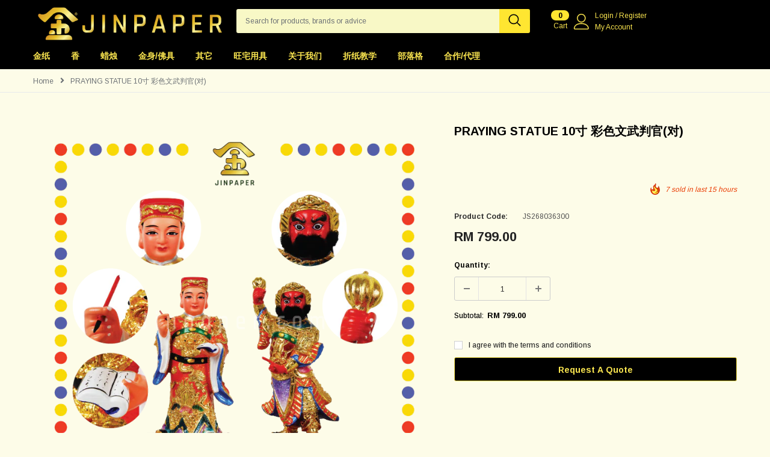

--- FILE ---
content_type: text/html; charset=utf-8
request_url: https://jinpaper.com/products/praying-statue-10%E5%AF%B8-%E5%BD%A9%E8%89%B2%E6%96%87%E6%AD%A6%E5%88%A4%E5%AE%98%E5%AF%B9
body_size: 72974
content:
<!doctype html>
<!--[if lt IE 7]><html class="no-js lt-ie9 lt-ie8 lt-ie7" lang="en"> <![endif]-->
<!--[if IE 7]><html class="no-js lt-ie9 lt-ie8" lang="en"> <![endif]-->
<!--[if IE 8]><html class="no-js lt-ie9" lang="en"> <![endif]-->
<!--[if IE 9 ]><html class="ie9 no-js"> <![endif]-->
<!--[if (gt IE 9)|!(IE)]><!--> <html class="no-js"> <!--<![endif]-->
<head>
<meta name="google-site-verification" content="22a5CFV_upXd4I52iTqkZ1AO0xAQX7t-1Y_E6k91Kjk" />
<meta name="google-site-verification" content="uXkBpWKi6pfqGIM15baIq53SePWbvvKRHsbrqX2kc60" />
  <!-- Basic page needs ================================================== -->
  <meta charset="utf-8">
  <meta http-equiv="X-UA-Compatible" content="IE=edge,chrome=1">
	
  <!-- Title and description ================================================== -->
 <title>
PRAYING STATUE 10寸 彩色文武判官(对) - JinPaper
</title>
  
  

  <!-- Product meta ================================================== -->
  


<meta property="og:type" content="product">
<meta property="og:title" content="PRAYING STATUE 10寸 彩色文武判官(对)">

<meta property="og:image" content="http://jinpaper.com/cdn/shop/files/10_-08_d3cddbd0-652e-451f-9396-dbee0b44585b_grande.png?v=1702719656">
<meta property="og:image:secure_url" content="https://jinpaper.com/cdn/shop/files/10_-08_d3cddbd0-652e-451f-9396-dbee0b44585b_grande.png?v=1702719656">

<meta property="og:image" content="http://jinpaper.com/cdn/shop/files/10_-06_baea1156-8ba8-4541-ac0b-ea6a915985ce_grande.png?v=1702719656">
<meta property="og:image:secure_url" content="https://jinpaper.com/cdn/shop/files/10_-06_baea1156-8ba8-4541-ac0b-ea6a915985ce_grande.png?v=1702719656">

<meta property="og:image" content="http://jinpaper.com/cdn/shop/files/10_-07_3760ab81-4ea8-4223-8e93-c0f31a3ec6d9_grande.png?v=1702719656">
<meta property="og:image:secure_url" content="https://jinpaper.com/cdn/shop/files/10_-07_3760ab81-4ea8-4223-8e93-c0f31a3ec6d9_grande.png?v=1702719656">

<meta property="og:price:amount" content="799.00">
<meta property="og:price:currency" content="MYR">


<meta property="og:description" content="✏️特点: 庄严殊胜, 端正大气 ✏️Features: Solemn and magnificent, upright atmosphere ✏️适用: 佛堂, 居家, 店铺, 供奉 ✏️Applicable: Buddhist hall, home, shop, worship ✏️尺寸 Size: 文判 ➯ 14cm*12.6cm*27cm 武判 ➯ 13.5cm*12.6cm*27.5cm ✏️数量 Quantity &amp;amp; 重量 Weight:  ➯ 1对 &amp;amp; 1.45kg/1.30kg ⚠️产品是根据风水尺测量, 可能存在些许误差, 尺寸仅供参考⚠️ ⚠️注意⚠️人工测量长度 &amp;amp; 重量, 还有数量, ">


  <meta property="og:url" content="https://jinpaper.com/products/praying-statue-10%e5%af%b8-%e5%bd%a9%e8%89%b2%e6%96%87%e6%ad%a6%e5%88%a4%e5%ae%98%e5%af%b9">
  <meta property="og:site_name" content="JinPaper">
  <!-- /snippets/twitter-card.liquid -->





  <meta name="twitter:card" content="product"><meta name="twitter:title" content="PRAYING STATUE 10寸 彩色文武判官(对)">
<meta name="twitter:description" content="✏️特点: 庄严殊胜, 端正大气

✏️Features: Solemn and magnificent, upright atmosphere

✏️适用: 佛堂, 居家, 店铺, 供奉



✏️Applicable: Buddhist hall, home, shop, worship




✏️尺寸 Size:







文判 ➯ 14cm*12.6cm*27cm
武判 ➯ 13.5cm*12.6cm*27.5cm




✏️数量 Quantity &amp;amp; 重量 Weight: 
➯ 1对 &amp;amp; 1.45kg/1.30kg



⚠️产品是根据风水尺测量, 可能存在些许误差, 尺寸仅供参考⚠️




⚠️注意⚠️人工测量长度 &amp;amp; 重量, 还有数量, 难免有少许误差, 具体以实物為标准, 但误差会在1cm+- &amp;amp; 10g+-之间, 还望谅解 :)
⚠️Note⚠️Manually measure the length &amp;amp; weight, as well as the quantity. It is inevitable that there will be a little error. The specific object is the standard,  but the error will be between 1cm+- &amp;amp; 10g+-, please understand :)

⚠️注意⚠️产品均为实物拍摄, 图片仅供参考
⚠️Note⚠️The products are all taken in kind, and the picture are for reference only












">
<meta name="twitter:image" content="https://jinpaper.com/cdn/shop/files/10_-08_d3cddbd0-652e-451f-9396-dbee0b44585b_medium.png?v=1702719656">
<meta name="twitter:image:width" content="240">
<meta name="twitter:image:height" content="240">
<meta name="twitter:label1" content="Price">
  <meta name="twitter:data1" content="RM 799.00">
  
  <meta name="twitter:label2" content="Brand">
  <meta name="twitter:data2" content="JinPaper">
  



  <!-- Helpers ================================================== -->
  <link rel="canonical" href="https://jinpaper.com/products/praying-statue-10%e5%af%b8-%e5%bd%a9%e8%89%b2%e6%96%87%e6%ad%a6%e5%88%a4%e5%ae%98%e5%af%b9">
  <meta name="viewport" content="width=device-width, initial-scale=1, maximum-scale=1, user-scalable=0, minimal-ui">
  
  <!-- Favicon -->
  
  <link rel="shortcut icon" href="//jinpaper.com/cdn/shop/files/JInpaper_logo_new1-05_32x32.png?v=1628521532" type="image/png">
  
 
   <!-- fonts -->
  
<script type="text/javascript">
  WebFontConfig = {
    google: { families: [ 
      
          'Arimo:100,200,300,400,500,600,700,800,900'
	  
      
      	
      		,
      	      
        'Arimo:100,200,300,400,500,600,700,800,900'
	  
    ] }
  };
  
  (function() {
    var wf = document.createElement('script');
    wf.src = ('https:' == document.location.protocol ? 'https' : 'http') +
      '://ajax.googleapis.com/ajax/libs/webfont/1/webfont.js';
    wf.type = 'text/javascript';
    wf.async = 'true';
    var s = document.getElementsByTagName('script')[0];
    s.parentNode.insertBefore(wf, s);
  })(); 
</script>

  
  <!-- Styles -->
  <link href="//jinpaper.com/cdn/shop/t/13/assets/vendor.min.css?v=16313237669423149571662976907" rel="stylesheet" type="text/css" media="all" />
<link href="//jinpaper.com/cdn/shop/t/13/assets/theme-styles.scss.css?v=54489055655830265851763729384" rel="stylesheet" type="text/css" media="all" />
<link href="//jinpaper.com/cdn/shop/t/13/assets/theme-styles-responsive.scss.css?v=53097953141167084401704691526" rel="stylesheet" type="text/css" media="all" />
<link href="//jinpaper.com/cdn/shop/t/13/assets/custom.css?v=165289368487605338701684918105" rel="stylesheet" type="text/css" media="all" />
  
  <style>
    #start-quiz > *,
    #start-quiz .wrapper-container.wrapper-body > * {
      display: none !important;
    }
    #start-quiz .wrapper-container.wrapper-body,
    #start-quiz .wrapper-container.wrapper-body > .main-content {
      display: block !important;
      min-height: 100vh;
    }
  </style>

   <!-- Scripts -->
  <script src="//jinpaper.com/cdn/shop/t/13/assets/jquery.min.js?v=56888366816115934351662976907" type="text/javascript"></script>
<script src="//jinpaper.com/cdn/shop/t/13/assets/jquery-cookie.min.js?v=72365755745404048181662976907" type="text/javascript"></script>
<script src="//jinpaper.com/cdn/shop/t/13/assets/lazysizes.min.js?v=84414966064882348651662976907" type="text/javascript"></script>
<script src="//jinpaper.com/cdn/shop/t/13/assets/slick.min.js?v=80649827371696296491662976907" type="text/javascript"></script> 
<script>
  
    window.lazySizesConfig = window.lazySizesConfig || {};
    lazySizesConfig.loadMode = 1;
    window.lazySizesConfig.init = false;
    lazySizes.init();
    window.ajax_cart = "none";
    window.money_format = "RM {{amount}}";//"RM {{amount}}";
    window.shop_currency = "MYR";
    window.show_multiple_currencies = 'true';
    window.use_color_swatch = true;
    window.color_swatch_style = "variant";
    window.color_swatch_option = 'Color;Memory Ram';
    window.enable_sidebar_multiple_choice = 'true';
    window.file_url = "//jinpaper.com/cdn/shop/files/?v=5025";
    window.asset_url = "";
    
    window.inventory_text = {
        in_stock: "In stock",
        many_in_stock: "Many in stock",
        out_of_stock: "Out of stock",
        add_to_cart: "Add to Cart",
        add_all_to_cart: "Add all to Cart",
        pre_order: "Pre Order",
        sold_out: "Out of Stock",
        select_options : "Select options",
        unavailable: "Unavailable",
        no_more_product: "No more product",
        show_options: "Show Variants",
        hide_options: "Hide Variants",
        adding : "Adding",
        thank_you : "Thank You",
        add_more : "Add More",
        cart_feedback : "Added",
        add_wishlist : "Add to WishList",
        remove_wishlist : "Remove WishList",
        add_compare : "Add to Compare",
        remove_compare : "Remove Compare",
        customlabel: "Custom Label",
        newlabel: "New",
        onlylabel: "Online Only",
        soldoutlabel: "Out of Stock",
        bundlelabel: "Bundle",
        message_compare : "You must select at least two products to compare!",
        previous: "Prev",
        message_added_cart: "is added to your shopping cart.",
        next: "Next"
    };
    
    window.multi_lang = false;
    window.infinity_scroll_feature = true;
    window.newsletter_popup = false;  
</script>


<script src="//jinpaper.com/cdn/shop/t/13/assets/lang2.js?v=155697771185079288521662976907" type="text/javascript"></script>

<script>
    var translator = {
        current_lang : $.cookie('language'),
        
        init: function() {
            translator.updateStyling();
            translator.updateInventoryText();  		
        },
        
        updateStyling: function() {
            var style;

            if (translator.isLang2()) {
                style = "<style>*[data-translate] {visibility:hidden} .lang1 {display:none}</style>";          
            }
            else {
                style = "<style>*[data-translate] {visibility:visible} .lang2 {display:none}</style>";
            };

            $('head').append(style);
        },
        
        updateLangSwitcher: function() {
            if (translator.isLang2()) {
                $('#lang-switcher [data-value="1"]').removeClass('active');
                $('#lang-switcher [data-value="2"]').addClass('active');        
            }
        },
        
        getTextToTranslate: function(selector) {
            var result = window.lang2;
            
            //check if there is parameter
            var params;
            
            if (selector.indexOf("|") > 0) {
                var devideList = selector.split("|");
                
                selector = devideList[0];
                params = devideList[1].split(",");
            }

            var selectorArr = selector.split('.');
            
            if (selectorArr) {
                for (var i = 0; i < selectorArr.length; i++) {
                    result = result[selectorArr[i]];
                }
            }
            else {
                result = result[selector];
            };

            //check if result is object, case one and other
            if (result && result.one && result.other) {
                var countEqual1 = true;

                for (var i = 0; i < params.length; i++) {
                    if (params[i].indexOf("count") >= 0) {
                        variables = params[i].split(":");

                        if (variables.length>1) {
                            var count = variables[1];
                            if (count > 1) {
                                countEqual1 = false;
                            }
                        }
                    }
                }

                if (countEqual1) {
                    result = result.one;
                } else {
                    result = result.other;
                };
            }

            //replace params
            
            if (params && params.length>0) {
                result = result.replace(/{{\s*/g, "{{");
                result = result.replace(/\s*}}/g, "}}");
                
                for (var i = 0; i < params.length; i++) {
                    variables = params[i].split(":");
                    if (variables.length>1) {
                        result = result.replace("{{"+variables[0]+"}}", variables[1]);
                    }          
                }
            }
            

            return result;
        },
                                        
        isLang2: function() {
            return translator.current_lang && translator.current_lang == 2;
        },
        
        updateInventoryText: function() {
            if (translator.isLang2()) {
                window.inventory_text = {
                    in_stock: window.lang2.products.product.in_stock,
                    many_in_stock: window.lang2.products.product.many_in_stock,
                    out_of_stock: window.lang2.products.product.out_of_stock,
                    add_to_cart: window.lang2.products.product.add_to_cart,
                    add_all_to_cart: window.lang2.products.product.add_all_to_cart,
                    sold_out: window.lang2.products.product.sold_out,
                    unavailable: window.lang2.products.product.unavailable,
                    no_more_product: window.lang2.collections.general.no_more_product,
                    select_options: window.lang2.products.product.select_options,
                    hide_options: window.lang2.products.product.hide_options,
                    show_options: window.lang2.products.product.show_options,
                    adding: window.lang2.products.product.adding,
                    thank_you: window.lang2.products.product.thank_you,
                    add_more: window.lang2.products.product.add_more,
                    cart_feedback: window.lang2.products.product.cart_feedback,
                    add_wishlist: window.lang2.wishlist.general.add_to_wishlist,
                    remove_wishlist: window.lang2.wishlist.general.remove_wishlist,
                    previous: window.lang2.collections.toolbar.previous,
                    next: window.lang2.collections.toolbar.next
                };
            }
        },
        
        doTranslate: function(blockSelector) {
            if (translator.isLang2()) {
                $(blockSelector + " [data-translate]").each(function(e) {          
                    var item = jQuery(this);
                    var selector = item.attr("data-translate");
                    var text = translator.getTextToTranslate(selector);
                    
                    //translate only title
                    if (item.attr("translate-item")) {
                        var attribute = item.attr("translate-item");
                        if (attribute == 'blog-date-author') {
                            item.html(text);
                        }
                        else if (attribute!="") {            
                            item.attr(attribute,text);
                        };
                    }
                    else if (item.is("input")) {
                        item.val(text);
                    }
                    else {
                        item.html(text);
                    };
                    
                    item.css("visibility","visible");
                    
                    $('#lang-switcher [data-value="1"]').removeClass('active');
                    $('#lang-switcher [data-value="2"]').addClass('active');          
                });
            }
        }   
    };
            
    translator.init();
            
    $(document).ready(function() {    
        $('#lang-switcher [data-value]').on('click', function(e) {
        e.preventDefault();
        
        if($(this).hasClass('active')){
            return false;
        }
        
        var value = $(this).data('value');
        
        $.cookie('language', value, {expires:10, path:'/'});
            location.reload();
        });    
        
        translator.doTranslate('body');    
    });
</script>


  <!-- Header hook for plugins ================================ -->
  <script>window.performance && window.performance.mark && window.performance.mark('shopify.content_for_header.start');</script><meta id="shopify-digital-wallet" name="shopify-digital-wallet" content="/41708355746/digital_wallets/dialog">
<link rel="alternate" type="application/json+oembed" href="https://jinpaper.com/products/praying-statue-10%e5%af%b8-%e5%bd%a9%e8%89%b2%e6%96%87%e6%ad%a6%e5%88%a4%e5%ae%98%e5%af%b9.oembed">
<script async="async" src="/checkouts/internal/preloads.js?locale=en-MY"></script>
<script id="shopify-features" type="application/json">{"accessToken":"f9d37a3359a659651775cbfff70f1514","betas":["rich-media-storefront-analytics"],"domain":"jinpaper.com","predictiveSearch":true,"shopId":41708355746,"locale":"en"}</script>
<script>var Shopify = Shopify || {};
Shopify.shop = "jinpaper.myshopify.com";
Shopify.locale = "en";
Shopify.currency = {"active":"MYR","rate":"1.0"};
Shopify.country = "MY";
Shopify.theme = {"name":"Shopbe-1.0.0(quiz-result)","id":135513047283,"schema_name":"Shopbe","schema_version":"1.0.0","theme_store_id":null,"role":"main"};
Shopify.theme.handle = "null";
Shopify.theme.style = {"id":null,"handle":null};
Shopify.cdnHost = "jinpaper.com/cdn";
Shopify.routes = Shopify.routes || {};
Shopify.routes.root = "/";</script>
<script type="module">!function(o){(o.Shopify=o.Shopify||{}).modules=!0}(window);</script>
<script>!function(o){function n(){var o=[];function n(){o.push(Array.prototype.slice.apply(arguments))}return n.q=o,n}var t=o.Shopify=o.Shopify||{};t.loadFeatures=n(),t.autoloadFeatures=n()}(window);</script>
<script id="shop-js-analytics" type="application/json">{"pageType":"product"}</script>
<script defer="defer" async type="module" src="//jinpaper.com/cdn/shopifycloud/shop-js/modules/v2/client.init-shop-cart-sync_BT-GjEfc.en.esm.js"></script>
<script defer="defer" async type="module" src="//jinpaper.com/cdn/shopifycloud/shop-js/modules/v2/chunk.common_D58fp_Oc.esm.js"></script>
<script defer="defer" async type="module" src="//jinpaper.com/cdn/shopifycloud/shop-js/modules/v2/chunk.modal_xMitdFEc.esm.js"></script>
<script type="module">
  await import("//jinpaper.com/cdn/shopifycloud/shop-js/modules/v2/client.init-shop-cart-sync_BT-GjEfc.en.esm.js");
await import("//jinpaper.com/cdn/shopifycloud/shop-js/modules/v2/chunk.common_D58fp_Oc.esm.js");
await import("//jinpaper.com/cdn/shopifycloud/shop-js/modules/v2/chunk.modal_xMitdFEc.esm.js");

  window.Shopify.SignInWithShop?.initShopCartSync?.({"fedCMEnabled":true,"windoidEnabled":true});

</script>
<script>(function() {
  var isLoaded = false;
  function asyncLoad() {
    if (isLoaded) return;
    isLoaded = true;
    var urls = ["\/\/social-login.oxiapps.com\/api\/init?vt=928351\u0026shop=jinpaper.myshopify.com","https:\/\/cdn.weglot.com\/weglot_script_tag.js?shop=jinpaper.myshopify.com","https:\/\/api.omegatheme.com\/facebook-chat\/facebook-chat.js?v=1631952386\u0026shop=jinpaper.myshopify.com","https:\/\/cdn.shopify.com\/s\/files\/1\/0033\/3538\/9233\/files\/pushdaddy_v75_test.js?shop=jinpaper.myshopify.com","https:\/\/quote.storeify.app\/js\/frontend\/scripttag.js?shop=jinpaper.myshopify.com","https:\/\/static.rechargecdn.com\/assets\/js\/widget.min.js?shop=jinpaper.myshopify.com","https:\/\/cdn.shopify.com\/s\/files\/1\/0033\/3538\/9233\/files\/pushdaddy_v101_test.js?shop=jinpaper.myshopify.com","https:\/\/cdn.shopify.com\/s\/files\/1\/0417\/0835\/5746\/t\/13\/assets\/appstle-init.js?v=1678106036\u0026shop=jinpaper.myshopify.com","https:\/\/cdn.shopify.com\/s\/files\/1\/0417\/0835\/5746\/t\/13\/assets\/appstle-init.js?v=1678106036\u0026shop=jinpaper.myshopify.com"];
    for (var i = 0; i < urls.length; i++) {
      var s = document.createElement('script');
      s.type = 'text/javascript';
      s.async = true;
      s.src = urls[i];
      var x = document.getElementsByTagName('script')[0];
      x.parentNode.insertBefore(s, x);
    }
  };
  if(window.attachEvent) {
    window.attachEvent('onload', asyncLoad);
  } else {
    window.addEventListener('load', asyncLoad, false);
  }
})();</script>
<script id="__st">var __st={"a":41708355746,"offset":28800,"reqid":"121cc10b-cc5a-4f4e-8898-9afdc2d2b9f4-1769211898","pageurl":"jinpaper.com\/products\/praying-statue-10%E5%AF%B8-%E5%BD%A9%E8%89%B2%E6%96%87%E6%AD%A6%E5%88%A4%E5%AE%98%E5%AF%B9","u":"261486bab937","p":"product","rtyp":"product","rid":8043029823731};</script>
<script>window.ShopifyPaypalV4VisibilityTracking = true;</script>
<script id="captcha-bootstrap">!function(){'use strict';const t='contact',e='account',n='new_comment',o=[[t,t],['blogs',n],['comments',n],[t,'customer']],c=[[e,'customer_login'],[e,'guest_login'],[e,'recover_customer_password'],[e,'create_customer']],r=t=>t.map((([t,e])=>`form[action*='/${t}']:not([data-nocaptcha='true']) input[name='form_type'][value='${e}']`)).join(','),a=t=>()=>t?[...document.querySelectorAll(t)].map((t=>t.form)):[];function s(){const t=[...o],e=r(t);return a(e)}const i='password',u='form_key',d=['recaptcha-v3-token','g-recaptcha-response','h-captcha-response',i],f=()=>{try{return window.sessionStorage}catch{return}},m='__shopify_v',_=t=>t.elements[u];function p(t,e,n=!1){try{const o=window.sessionStorage,c=JSON.parse(o.getItem(e)),{data:r}=function(t){const{data:e,action:n}=t;return t[m]||n?{data:e,action:n}:{data:t,action:n}}(c);for(const[e,n]of Object.entries(r))t.elements[e]&&(t.elements[e].value=n);n&&o.removeItem(e)}catch(o){console.error('form repopulation failed',{error:o})}}const l='form_type',E='cptcha';function T(t){t.dataset[E]=!0}const w=window,h=w.document,L='Shopify',v='ce_forms',y='captcha';let A=!1;((t,e)=>{const n=(g='f06e6c50-85a8-45c8-87d0-21a2b65856fe',I='https://cdn.shopify.com/shopifycloud/storefront-forms-hcaptcha/ce_storefront_forms_captcha_hcaptcha.v1.5.2.iife.js',D={infoText:'Protected by hCaptcha',privacyText:'Privacy',termsText:'Terms'},(t,e,n)=>{const o=w[L][v],c=o.bindForm;if(c)return c(t,g,e,D).then(n);var r;o.q.push([[t,g,e,D],n]),r=I,A||(h.body.append(Object.assign(h.createElement('script'),{id:'captcha-provider',async:!0,src:r})),A=!0)});var g,I,D;w[L]=w[L]||{},w[L][v]=w[L][v]||{},w[L][v].q=[],w[L][y]=w[L][y]||{},w[L][y].protect=function(t,e){n(t,void 0,e),T(t)},Object.freeze(w[L][y]),function(t,e,n,w,h,L){const[v,y,A,g]=function(t,e,n){const i=e?o:[],u=t?c:[],d=[...i,...u],f=r(d),m=r(i),_=r(d.filter((([t,e])=>n.includes(e))));return[a(f),a(m),a(_),s()]}(w,h,L),I=t=>{const e=t.target;return e instanceof HTMLFormElement?e:e&&e.form},D=t=>v().includes(t);t.addEventListener('submit',(t=>{const e=I(t);if(!e)return;const n=D(e)&&!e.dataset.hcaptchaBound&&!e.dataset.recaptchaBound,o=_(e),c=g().includes(e)&&(!o||!o.value);(n||c)&&t.preventDefault(),c&&!n&&(function(t){try{if(!f())return;!function(t){const e=f();if(!e)return;const n=_(t);if(!n)return;const o=n.value;o&&e.removeItem(o)}(t);const e=Array.from(Array(32),(()=>Math.random().toString(36)[2])).join('');!function(t,e){_(t)||t.append(Object.assign(document.createElement('input'),{type:'hidden',name:u})),t.elements[u].value=e}(t,e),function(t,e){const n=f();if(!n)return;const o=[...t.querySelectorAll(`input[type='${i}']`)].map((({name:t})=>t)),c=[...d,...o],r={};for(const[a,s]of new FormData(t).entries())c.includes(a)||(r[a]=s);n.setItem(e,JSON.stringify({[m]:1,action:t.action,data:r}))}(t,e)}catch(e){console.error('failed to persist form',e)}}(e),e.submit())}));const S=(t,e)=>{t&&!t.dataset[E]&&(n(t,e.some((e=>e===t))),T(t))};for(const o of['focusin','change'])t.addEventListener(o,(t=>{const e=I(t);D(e)&&S(e,y())}));const B=e.get('form_key'),M=e.get(l),P=B&&M;t.addEventListener('DOMContentLoaded',(()=>{const t=y();if(P)for(const e of t)e.elements[l].value===M&&p(e,B);[...new Set([...A(),...v().filter((t=>'true'===t.dataset.shopifyCaptcha))])].forEach((e=>S(e,t)))}))}(h,new URLSearchParams(w.location.search),n,t,e,['guest_login'])})(!0,!1)}();</script>
<script integrity="sha256-4kQ18oKyAcykRKYeNunJcIwy7WH5gtpwJnB7kiuLZ1E=" data-source-attribution="shopify.loadfeatures" defer="defer" src="//jinpaper.com/cdn/shopifycloud/storefront/assets/storefront/load_feature-a0a9edcb.js" crossorigin="anonymous"></script>
<script data-source-attribution="shopify.dynamic_checkout.dynamic.init">var Shopify=Shopify||{};Shopify.PaymentButton=Shopify.PaymentButton||{isStorefrontPortableWallets:!0,init:function(){window.Shopify.PaymentButton.init=function(){};var t=document.createElement("script");t.src="https://jinpaper.com/cdn/shopifycloud/portable-wallets/latest/portable-wallets.en.js",t.type="module",document.head.appendChild(t)}};
</script>
<script data-source-attribution="shopify.dynamic_checkout.buyer_consent">
  function portableWalletsHideBuyerConsent(e){var t=document.getElementById("shopify-buyer-consent"),n=document.getElementById("shopify-subscription-policy-button");t&&n&&(t.classList.add("hidden"),t.setAttribute("aria-hidden","true"),n.removeEventListener("click",e))}function portableWalletsShowBuyerConsent(e){var t=document.getElementById("shopify-buyer-consent"),n=document.getElementById("shopify-subscription-policy-button");t&&n&&(t.classList.remove("hidden"),t.removeAttribute("aria-hidden"),n.addEventListener("click",e))}window.Shopify?.PaymentButton&&(window.Shopify.PaymentButton.hideBuyerConsent=portableWalletsHideBuyerConsent,window.Shopify.PaymentButton.showBuyerConsent=portableWalletsShowBuyerConsent);
</script>
<script>
  function portableWalletsCleanup(e){e&&e.src&&console.error("Failed to load portable wallets script "+e.src);var t=document.querySelectorAll("shopify-accelerated-checkout .shopify-payment-button__skeleton, shopify-accelerated-checkout-cart .wallet-cart-button__skeleton"),e=document.getElementById("shopify-buyer-consent");for(let e=0;e<t.length;e++)t[e].remove();e&&e.remove()}function portableWalletsNotLoadedAsModule(e){e instanceof ErrorEvent&&"string"==typeof e.message&&e.message.includes("import.meta")&&"string"==typeof e.filename&&e.filename.includes("portable-wallets")&&(window.removeEventListener("error",portableWalletsNotLoadedAsModule),window.Shopify.PaymentButton.failedToLoad=e,"loading"===document.readyState?document.addEventListener("DOMContentLoaded",window.Shopify.PaymentButton.init):window.Shopify.PaymentButton.init())}window.addEventListener("error",portableWalletsNotLoadedAsModule);
</script>

<script type="module" src="https://jinpaper.com/cdn/shopifycloud/portable-wallets/latest/portable-wallets.en.js" onError="portableWalletsCleanup(this)" crossorigin="anonymous"></script>
<script nomodule>
  document.addEventListener("DOMContentLoaded", portableWalletsCleanup);
</script>

<link id="shopify-accelerated-checkout-styles" rel="stylesheet" media="screen" href="https://jinpaper.com/cdn/shopifycloud/portable-wallets/latest/accelerated-checkout-backwards-compat.css" crossorigin="anonymous">
<style id="shopify-accelerated-checkout-cart">
        #shopify-buyer-consent {
  margin-top: 1em;
  display: inline-block;
  width: 100%;
}

#shopify-buyer-consent.hidden {
  display: none;
}

#shopify-subscription-policy-button {
  background: none;
  border: none;
  padding: 0;
  text-decoration: underline;
  font-size: inherit;
  cursor: pointer;
}

#shopify-subscription-policy-button::before {
  box-shadow: none;
}

      </style>

<script>window.performance && window.performance.mark && window.performance.mark('shopify.content_for_header.end');</script>

  <!--[if lt IE 9]>
  <script src="//html5shiv.googlecode.com/svn/trunk/html5.js" type="text/javascript"></script>
  <![endif]-->
  
  
  
  <script src="//ajax.aspnetcdn.com/ajax/jquery.ui/1.10.3/jquery-ui.min.js"></script>
  <link rel="stylesheet" href="https://ajax.aspnetcdn.com/ajax/jquery.ui/1.10.3/themes/sunny/jquery-ui.css">
  <script>

    Shopify.productOptionsMap = {};
    Shopify.quickViewOptionsMap = {};

    Shopify.updateOptionsInSelector = function(selectorIndex, wrapperSlt) {
        Shopify.optionsMap = wrapperSlt === '.product' ? Shopify.productOptionsMap : Shopify.quickViewOptionsMap;

        switch (selectorIndex) {
            case 0:
                var key = 'root';
                var selector = $(wrapperSlt + ' .single-option-selector:eq(0)');
                break;
            case 1:
                var key = $(wrapperSlt + ' .single-option-selector:eq(0)').val();
                var selector = $(wrapperSlt + ' .single-option-selector:eq(1)');
                break;
            case 2:
                var key = $(wrapperSlt + ' .single-option-selector:eq(0)').val();
                key += ' / ' + $(wrapperSlt + ' .single-option-selector:eq(1)').val();
                var selector = $(wrapperSlt + ' .single-option-selector:eq(2)');
        }

        var initialValue = selector.val();

        selector.empty();

        var availableOptions = Shopify.optionsMap[key];

        if (availableOptions && availableOptions.length) {
            for (var i = 0; i < availableOptions.length; i++) {
                var option = availableOptions[i];

                var newOption = $('<option></option>').val(option).html(option);

                selector.append(newOption);
            }

            $(wrapperSlt + ' .swatch[data-option-index="' + selectorIndex + '"] .swatch-element').each(function() {
                if ($.inArray($(this).attr('data-value'), availableOptions) !== -1) {
                    $(this).removeClass('soldout').find(':radio').removeAttr('disabled', 'disabled').removeAttr('checked');
                }
                else {
                    $(this).addClass('soldout').find(':radio').removeAttr('checked').attr('disabled', 'disabled');
                }
            });

            if ($.inArray(initialValue, availableOptions) !== -1) {
                selector.val(initialValue);
            }

            selector.trigger('change');
        };
    };

    Shopify.linkOptionSelectors = function(product, wrapperSlt) {
        // Building our mapping object.
        Shopify.optionsMap = wrapperSlt === '.product' ? Shopify.productOptionsMap : Shopify.quickViewOptionsMap;

        for (var i = 0; i < product.variants.length; i++) {
            var variant = product.variants[i];

            if (variant.available) {
                // Gathering values for the 1st drop-down.
                Shopify.optionsMap['root'] = Shopify.optionsMap['root'] || [];

                Shopify.optionsMap['root'].push(variant.option1);
                Shopify.optionsMap['root'] = Shopify.uniq(Shopify.optionsMap['root']);

                // Gathering values for the 2nd drop-down.
                if (product.options.length > 1) {
                var key = variant.option1;
                    Shopify.optionsMap[key] = Shopify.optionsMap[key] || [];
                    Shopify.optionsMap[key].push(variant.option2);
                    Shopify.optionsMap[key] = Shopify.uniq(Shopify.optionsMap[key]);
                }

                // Gathering values for the 3rd drop-down.
                if (product.options.length === 3) {
                    var key = variant.option1 + ' / ' + variant.option2;
                    Shopify.optionsMap[key] = Shopify.optionsMap[key] || [];
                    Shopify.optionsMap[key].push(variant.option3);
                    Shopify.optionsMap[key] = Shopify.uniq(Shopify.optionsMap[key]);
                }
            }
        };

        // Update options right away.
        Shopify.updateOptionsInSelector(0, wrapperSlt);

        if (product.options.length > 1) Shopify.updateOptionsInSelector(1, wrapperSlt);
        if (product.options.length === 3) Shopify.updateOptionsInSelector(2, wrapperSlt);

        // When there is an update in the first dropdown.
        $(wrapperSlt + " .single-option-selector:eq(0)").change(function() {
            Shopify.updateOptionsInSelector(1, wrapperSlt);
            if (product.options.length === 3) Shopify.updateOptionsInSelector(2, wrapperSlt);
            return true;
        });

        // When there is an update in the second dropdown.
        $(wrapperSlt + " .single-option-selector:eq(1)").change(function() {
            if (product.options.length === 3) Shopify.updateOptionsInSelector(2, wrapperSlt);
            return true;
        });
    };
</script>


<!--Start Weglot Script-->
<script src="//cdn.weglot.com/weglot.min.js"></script>
<script id="has-script-tags">Weglot.initialize({ api_key:"wg_0f1256aef67e3fb31fe358a8d5cfb1df5" });</script>
<!--End Weglot Script-->

<script>
  //  empty script tag to work around Woo issue where attributes of first script in file are scrubbed
</script>

<script id="bold-subscriptions-script" type="text/javascript">
    window.BOLD = window.BOLD || {};
    window.BOLD.subscriptions = window.BOLD.subscriptions || {};
    window.BOLD.subscriptions.classes = window.BOLD.subscriptions.classes || {};
    window.BOLD.subscriptions.patches = window.BOLD.subscriptions.patches || {};
    window.BOLD.subscriptions.patches.maxCheckoutRetries = window.BOLD.subscriptions.patches.maxCheckoutRetries || 200;
    window.BOLD.subscriptions.patches.currentCheckoutRetries = window.BOLD.subscriptions.patches.currentCheckoutRetries || 0;
    window.BOLD.subscriptions.patches.maxCashierPatchAttempts = window.BOLD.subscriptions.patches.maxCashierPatchAttempts || 200;
    window.BOLD.subscriptions.patches.currentCashierPatchAttempts = window.BOLD.subscriptions.patches.currentCashierPatchAttempts || 0;
    window.BOLD.subscriptions.config = window.BOLD.subscriptions.config || {};
    window.BOLD.subscriptions.config.platform = 'shopify';
    window.BOLD.subscriptions.config.shopDomain = 'jinpaper.myshopify.com';
    window.BOLD.subscriptions.config.customDomain = 'jinpaper.com';
    window.BOLD.subscriptions.config.shopIdentifier = '41708355746';
    window.BOLD.subscriptions.config.cashierUrl = 'https://cashier.boldcommerce.com';
    window.BOLD.subscriptions.config.cashierApplicationUUID = '2e6a2bbc-b12b-4255-abdf-a02af85c0d4e';
    window.BOLD.subscriptions.config.appUrl = 'https://sub.boldapps.net';
    window.BOLD.subscriptions.config.currencyCode = 'MYR';
    window.BOLD.subscriptions.config.checkoutType = 'shopify';
    window.BOLD.subscriptions.config.currencyFormat = "RM \u0026#123;\u0026#123;amount}}";
    window.BOLD.subscriptions.config.shopCurrencies = [];
    window.BOLD.subscriptions.config.shopSettings = {"allow_msp_cancellation":true,"allow_msp_prepaid_renewal":true,"customer_can_pause_subscription":true,"customer_can_change_next_order_date":true,"line_item_discount_policy":"inherit","customer_can_change_order_frequency":true,"customer_can_create_an_additional_order":false};
    window.BOLD.subscriptions.config.cashierPluginOnlyMode = window.BOLD.subscriptions.config.cashierPluginOnlyMode || false;
    if (window.BOLD.subscriptions.config.waitForCheckoutLoader === undefined) {
        window.BOLD.subscriptions.config.waitForCheckoutLoader = true;
    }

    window.BOLD.subscriptions.config.addToCartFormSelectors = window.BOLD.subscriptions.config.addToCartFormSelectors || [];
    window.BOLD.subscriptions.config.addToCartButtonSelectors = window.BOLD.subscriptions.config.addToCartButtonSelectors || [];
    window.BOLD.subscriptions.config.widgetInsertBeforeSelectors = window.BOLD.subscriptions.config.widgetInsertBeforeSelectors || [];
    window.BOLD.subscriptions.config.quickAddToCartButtonSelectors = window.BOLD.subscriptions.config.quickAddToCartButtonSelectors || [];
    window.BOLD.subscriptions.config.cartElementSelectors = window.BOLD.subscriptions.config.cartElementSelectors || [];
    window.BOLD.subscriptions.config.cartTotalElementSelectors = window.BOLD.subscriptions.config.cartTotalElementSelectors || [];
    window.BOLD.subscriptions.config.featureFlags = window.BOLD.subscriptions.config.featureFlags || ["BS2-1698-get-paypal-methods-from-cashier","BS2-1699-select-payment-methods-msp","BS2-1882-gen-settings-tz","BS2-2058-usage-billing","BS2-2335-discount-first-order","BS2-2058-usage-billing-charge-shop","BS2-2550-digital-product","BS2-2719-swap-add-to-digital-product","BS2-3082-show-prepaid-subtotal-on-cart","BS2-3034-Save-Local-With-Variant","BS2-1699-edit-payment-methods-admin","bs2-1804-cancellation-management-page"];
    window.BOLD.subscriptions.config.subscriptionProcessingFrequency = '60';
    window.BOLD.subscriptions.config.requireMSPInitialLoadingMessage = true;
    window.BOLD.subscriptions.data = window.BOLD.subscriptions.data || {};

    // Interval text markup template
    window.BOLD.subscriptions.config.lineItemPropertyListSelectors = window.BOLD.subscriptions.config.lineItemPropertyListSelectors || [];
    window.BOLD.subscriptions.config.lineItemPropertyListSelectors.push('dl.definitionList');
    window.BOLD.subscriptions.config.lineItemPropertyListTemplate = window.BOLD.subscriptions.config.lineItemPropertyListTemplate || '<dl class="definitionList"></dl>';
    window.BOLD.subscriptions.config.lineItemPropertyTemplate = window.BOLD.subscriptions.config.lineItemPropertyTemplate || '<dt class="definitionList-key">\:</dt><dd class="definitionList-value">\</dd>';

    // Constants in XMLHttpRequest are not reliable, so we will create our own
    // reference: https://developer.mozilla.org/en-US/docs/Web/API/XMLHttpRequest/readyState
    window.BOLD.subscriptions.config.XMLHttpRequest = {
        UNSENT:0,            // Client has been created. open() not called yet.
        OPENED: 1,           // open() has been called.
        HEADERS_RECEIVED: 2, // send() has been called, and headers and status are available.
        LOADING: 3,          // Downloading; responseText holds partial data.
        DONE: 4              // The operation is complete.
    };

    window.BOLD.subscriptions.config.assetBaseUrl = 'https://sub.boldapps.net';
    if (window.localStorage && window.localStorage.getItem('boldSubscriptionsAssetBaseUrl')) {
        window.BOLD.subscriptions.config.assetBaseUrl = window.localStorage.getItem('boldSubscriptionsAssetBaseUrl')
    }

    if (localStorage && localStorage.getItem('boldSubscriptionsSubscriptionGroups')) {
        window.BOLD.subscriptions.data.subscriptionGroups = JSON.parse(localStorage.getItem('boldSubscriptionsSubscriptionGroups'));
    } else {
        window.BOLD.subscriptions.data.subscriptionGroups = [];
    }

    function isFeatureFlagEnabled(featureFlag) {
        for (var i = 0; i < window.BOLD.subscriptions.config.featureFlags.length; i++) {
            if (window.BOLD.subscriptions.config.featureFlags[i] === featureFlag){
                return true;
            }
        }
        return false;
    }

    window.BOLD.subscriptions.logger = {
        tag: "bold_subscriptions",
        // the bold subscriptions log level
        // 0 - errors (default)
        // 1 - warnings + errors
        // 2 - info + warnings + errors
        // use window.localStorage.setItem('boldSubscriptionsLogLevel', x) to set the log level
        levels: {
            ERROR: 0,
            WARN: 1,
            INFO: 2,
        },
        level: parseInt((window.localStorage && window.localStorage.getItem('boldSubscriptionsLogLevel')) || "0", 10),
        _log: function(callArgs, level) {
            if (!window.console) {
                return null;
            }

            if (window.BOLD.subscriptions.logger.level <= level) {
                return;
            }

            var params = Array.prototype.slice.call(callArgs);
            params.unshift(window.BOLD.subscriptions.logger.tag);

            switch (level) {
                case window.BOLD.subscriptions.logger.levels.INFO:
                    console.info.apply(null, params);
                    return;
                case window.BOLD.subscriptions.logger.levels.WARN:
                    console.warn.apply(null, params);
                    return;
                case window.BOLD.subscriptions.logger.levels.ERROR:
                    console.error.apply(null, params);
                    return;
                default:
                    console.log.apply(null, params);
                    return;
            }
        },
        info: function() {
            window.BOLD.subscriptions.logger._log(arguments, window.BOLD.subscriptions.logger.levels.INFO);
        },
        warn: function() {
            window.BOLD.subscriptions.logger._log(arguments, window.BOLD.subscriptions.logger.levels.WARN);
        },
        error: function() {
            window.BOLD.subscriptions.logger._log(arguments, window.BOLD.subscriptions.logger.levels.ERROR);
        }
    }

    window.BOLD.subscriptions.getSubscriptionGroupFromProductId = function (productId) {
        var data = window.BOLD.subscriptions.data;
        var foundGroup = null;
        for (var i = 0; i < data.subscriptionGroups.length; i += 1) {
            var subscriptionGroup = data.subscriptionGroups[i];
            for (var j = 0; j < subscriptionGroup.selection_options.length; j += 1) {
                var selectionOption = subscriptionGroup.selection_options[j];
                if (selectionOption.platform_entity_id === productId.toString()) {
                    foundGroup = subscriptionGroup;
                    break;
                }
            }
            if (foundGroup) {
                break;
            }
        }
        return foundGroup;
    };

    window.BOLD.subscriptions.getSubscriptionGroupById = function(subGroupId) {
        var subscriptionGroups = window.BOLD.subscriptions.data.subscriptionGroups;

        for (var i = 0; i < subscriptionGroups.length; i += 1) {
            var subGroup = subscriptionGroups[i];
            if (subGroup.id === subGroupId) {
                return subGroup;
            }
        }

        return null;
    };

    window.BOLD.subscriptions.getSubscriptionGroupPrepaidDurationById = function(subscriptionGroupId, prepaidDurationId) {
        var subscriptionGroup = window.BOLD.subscriptions.getSubscriptionGroupById(subscriptionGroupId);

        if (
            !subscriptionGroup
            || !subscriptionGroup.prepaid_durations
            || !subscriptionGroup.prepaid_durations.length
        ) {
            return null;
        }

        for (var i = 0; i < subscriptionGroup.prepaid_durations.length; i++) {
            var prepaidDuration = subscriptionGroup.prepaid_durations[i];
            if (prepaidDuration.id === prepaidDurationId) {
                return prepaidDuration;
            }
        }

        return null;
    }

    window.BOLD.subscriptions.getSubscriptionGroupBillingRuleById = function(subGroup, billingRuleId) {
        for (var i = 0; i < subGroup.billing_rules.length; i += 1) {
            var billingRule = subGroup.billing_rules[i];
            if (billingRule.id === billingRuleId) {
                return billingRule;
            }
        }

        return null;
    };

    window.BOLD.subscriptions.toggleDisabledAddToCartButtons = function(disable) {
        var addToCartForms = document.querySelectorAll(window.BOLD.subscriptions.config.addToCartFormSelectors.join(','));
        for (var i = 0; i < addToCartForms.length; i++) {
            var addToCartForm = addToCartForms[i];
            var productId = window.BOLD.subscriptions.getProductIdFromAddToCartForm(addToCartForm);
            var subscriptionGroup = window.BOLD.subscriptions.getSubscriptionGroupFromProductId(productId);

            if (subscriptionGroup) {
                var addToCartButtons = addToCartForm.querySelectorAll(window.BOLD.subscriptions.config.addToCartButtonSelectors.join(','));
                for (var j = 0; j < addToCartButtons.length; j++) {
                    var addToCartButton = addToCartButtons[j];
                    var toggleAction = disable ?  addToCartButton.setAttribute : addToCartButton.removeAttribute;

                    addToCartButton.disabled = disable;
                    toggleAction.call(addToCartButton, 'data-disabled-by-subscriptions', disable);
                }
            }
        }
    };

    window.BOLD.subscriptions.disableAddToCartButtons = function () {
        if (!window.BOLD.subscriptions.app) {
            window.BOLD.subscriptions.toggleDisabledAddToCartButtons(true);
        } else {
            window.BOLD.subscriptions.enableAddToCartButtons();
        }
    };

    window.BOLD.subscriptions.enableAddToCartButtons = function () {
        document.removeEventListener('click', window.BOLD.subscriptions.preventSubscriptionAddToCart);
        window.BOLD.subscriptions.toggleDisabledAddToCartButtons(false);
    };

    window.BOLD.subscriptions.addJSAsset = function(src) {
        var scriptTag = document.getElementById('bold-subscriptions-script');
        var jsElement = document.createElement('script');
        jsElement.type = 'text/javascript';
        jsElement.src = src;
        scriptTag.parentNode.insertBefore(jsElement, scriptTag);
    };

    window.BOLD.subscriptions.addCSSAsset = function(href) {
        var scriptTag = document.getElementById('bold-subscriptions-script');
        var cssElement = document.createElement('link');
        cssElement.href = href;
        cssElement.rel = 'stylesheet';
        scriptTag.parentNode.insertBefore(cssElement, scriptTag);
    };

    window.BOLD.subscriptions.loadStorefrontAssets = function loadStorefrontAssets() {
        var assets = window.BOLD.subscriptions.config.assets;
        window.BOLD.subscriptions.addCSSAsset(window.BOLD.subscriptions.config.assetBaseUrl + '/static/' + assets['storefront.css']);
        window.BOLD.subscriptions.addJSAsset(window.BOLD.subscriptions.config.assetBaseUrl + '/static/' + assets['storefront.js']);
    };

    window.BOLD.subscriptions.loadCustomerPortalAssets = function loadCustomerPortalAssets() {
        var assets = window.BOLD.subscriptions.config.assets;
        window.BOLD.subscriptions.addCSSAsset(window.BOLD.subscriptions.config.assetBaseUrl + '/static/' + assets['customer_portal.css']);
        window.BOLD.subscriptions.addJSAsset(window.BOLD.subscriptions.config.assetBaseUrl + '/static/' + assets['customer_portal.js']);
    };

    window.BOLD.subscriptions.processManifest = function() {
        if (!window.BOLD.subscriptions.processedManifest) {
            window.BOLD.subscriptions.processedManifest = true;
            window.BOLD.subscriptions.config.assets = JSON.parse(this.responseText);

                        window.BOLD.subscriptions.loadCustomerPortalAssets();
        }
    };

    window.BOLD.subscriptions.addInitialLoadingMessage = function() {
        var customerPortalNode = document.getElementById('customer-portal-root');
        if (customerPortalNode && window.BOLD.subscriptions.config.requireMSPInitialLoadingMessage) {
            customerPortalNode.innerHTML = '<h1 style="text-align: center;">Loading your subscriptions</h1>';
        }
    }

    window.BOLD.subscriptions.contentLoaded = function() {
        window.BOLD.subscriptions.data.contentLoadedEventTriggered = true;
        window.BOLD.subscriptions.addInitialLoadingMessage();
            };

    window.BOLD.subscriptions.preventSubscriptionAddToCart = function(e) {
        if (e.target.matches(window.BOLD.subscriptions.config.addToCartButtonSelectors.join(',')) && e.target.form) {
            var productId = window.BOLD.subscriptions.getProductIdFromAddToCartForm(e.target.form);
            var subscriptionGroup = window.BOLD.subscriptions.getSubscriptionGroupFromProductId(productId);

            if (subscriptionGroup) {
                // this code disables the add to cart button for subscription products
                // once the subscriptions widget loads it is responsible for re-enabling the buttons
                // call window.BOLD.subscriptions.enableAddToCartButtons enable them manually
                e.preventDefault();
                return false;
            }
        }
    };

        document.addEventListener('DOMContentLoaded', window.BOLD.subscriptions.contentLoaded);

    if (!Element.prototype.matches) {
        Element.prototype.matches =
            Element.prototype.matchesSelector ||
            Element.prototype.mozMatchesSelector ||
            Element.prototype.msMatchesSelector ||
            Element.prototype.oMatchesSelector ||
            Element.prototype.webkitMatchesSelector ||
            function(s) {
                var matches = (this.document || this.ownerDocument).querySelectorAll(s),
                    i = matches.length;
                while (--i >= 0 && matches.item(i) !== this) {}
                return i > -1;
            };
    }

    if (!Element.prototype.closest) {
        Element.prototype.closest = function(s) {
            var el = this;

            do {
                if (Element.prototype.matches.call(el, s)) return el;
                el = el.parentElement || el.parentNode;
            } while (el !== null && el.nodeType === 1);
            return null;
        };
    }

    window.BOLD.subscriptions.setVisibilityOfAdditionalCheckoutButtons = function (isVisible) {
        if (window.BOLD.subscriptions.config.additionalCheckoutSelectors === undefined) {
            return;
        }

        var selectors = window.BOLD.subscriptions.config.additionalCheckoutSelectors;

        for (var i = 0; i < selectors.length; i++) {
            var elements = document.querySelectorAll(selectors[i]);

            for (var j = 0; j < elements.length; j++) {
                elements[j].style.display = isVisible ? 'block' : 'none';
            }
        }
    }

    window.BOLD.subscriptions.hideAdditionalCheckoutButtons = function() {
        window.BOLD.subscriptions.setVisibilityOfAdditionalCheckoutButtons(false);
    };

    window.BOLD.subscriptions.showAdditionalCheckoutButtons = function() {
        window.BOLD.subscriptions.setVisibilityOfAdditionalCheckoutButtons(true);
    };

    window.BOLD.subscriptions.enhanceMspUrls = function(data) {
        var mspUrl = 'https://sub.boldapps.net/shop/944/customer_portal';
        var elements = document.querySelectorAll("a[href='"+mspUrl+"']");

        if(!elements.length || !data.success) {
            return;
        }

        for (var i = 0; i < elements.length; i++) {
            elements[i].href = elements[i].href + "?jwt="+data.value.jwt+"&customerId="+data.value.customerId;
        }
    };

    window.addEventListener('load', function () {
        window.BOLD.subscriptions.getJWT(window.BOLD.subscriptions.enhanceMspUrls);
    });

    // This will be called immediately
    // Use this anonymous function to avoid polluting the global namespace
    (function() {
        var xhr = new XMLHttpRequest();
        xhr.addEventListener('load', window.BOLD.subscriptions.processManifest);
        xhr.open('GET', window.BOLD.subscriptions.config.assetBaseUrl + '/static/manifest.json?t=' + (new Date()).getTime());
        xhr.send();
    })()

    window.BOLD.subscriptions.patches.patchCashier = function() {
        if (window.BOLD && window.BOLD.checkout) {
            window.BOLD.checkout.disable();
            window.BOLD.checkout.listenerFn = window.BOLD.subscriptions.patches.cashierListenerFn;
            window.BOLD.checkout.enable();
        } else if (window.BOLD.subscriptions.patches.currentCashierPatchAttempts < window.BOLD.subscriptions.patches.maxCashierPatchAttempts) {
            window.BOLD.subscriptions.patches.currentCashierPatchAttempts++;
            setTimeout(window.BOLD.subscriptions.patches.patchCashier, 100);
        }
    };

    window.BOLD.subscriptions.patches.finishCheckout = function(event, form, cart) {
        window.BOLD.subscriptions.patches.currentCheckoutRetries++;

        if (!window.BOLD.subscriptions.app
            && window.BOLD.subscriptions.patches.currentCheckoutRetries < window.BOLD.subscriptions.patches.maxCheckoutRetries
        ) {
            setTimeout(function () { window.BOLD.subscriptions.patches.finishCheckout(event, form, cart); }, 100);
            return;
        } else if (window.BOLD.subscriptions.app) {
            window.BOLD.subscriptions.patches.currentCheckoutRetries = 0;
            window.BOLD.subscriptions.app.addCartParams(form, cart);
        }

        var noSubscriptions = false;
        if ((window.BOLD.subscriptions.app && window.BOLD.subscriptions.app.successfulAddToCarts.length === 0)
            || !window.BOLD.subscriptions.app
        ) {
            noSubscriptions = true;
            event.target.dataset.cashierConfirmedNoPlugins = true;

            if (window.BOLD.subscriptions.setCashierFeatureToken) {
                window.BOLD.subscriptions.setCashierFeatureToken(false);
            }
        }

        if ((noSubscriptions && window.BOLD.subscriptions.config.cashierPluginOnlyMode)
            || (typeof BOLD.checkout.isFeatureRequired === 'function' && !BOLD.checkout.isFeatureRequired())
        ) {
            // send them to the original checkout when in plugin only mode
            // and either BSUB is there but there are no subscription products
            // or BSUB isn't there at all
            if (form.dataset.old_form_action) {
                form.action = form.dataset.old_form_action;
            }
            event.target.click();
        } else {
            // sends them to Cashier since BSUB got a chance to add it's stuff
            // and plugin only mode is not enabled
            form.submit();
        }
    };
</script>

<script id="bold-subscriptions-platform-script" type="text/javascript">
    window.BOLD.subscriptions.config.shopPlatformId = '41708355746';
    window.BOLD.subscriptions.config.appSlug = 'subscriptions';

    window.BOLD = window.BOLD || {};
    window.BOLD.subscriptions = window.BOLD.subscriptions || {};
    window.BOLD.subscriptions.data = window.BOLD.subscriptions.data || {};
    window.BOLD.subscriptions.data.platform = window.BOLD.subscriptions.data.platform || {};
    window.BOLD.subscriptions.data.platform.customer = { id: '' };
    window.BOLD.subscriptions.data.platform.product = {"id":8043029823731,"title":"PRAYING STATUE 10寸 彩色文武判官(对)","handle":"praying-statue-10寸-彩色文武判官对","description":"\u003cdiv data-mce-fragment=\"1\"\u003e\u003cspan data-mce-fragment=\"1\"\u003e✏️特点: 庄严殊胜, 端正大气\u003c\/span\u003e\u003c\/div\u003e\n\u003cdiv data-mce-fragment=\"1\"\u003e\n\u003cspan data-mce-fragment=\"1\"\u003e✏️\u003c\/span\u003eFeatures:\u003cspan\u003e Solemn and magnificent, upright atmosphere\u003cbr\u003e\u003cbr\u003e\u003c\/span\u003e\n\u003c\/div\u003e\n\u003cdiv data-mce-fragment=\"1\"\u003e✏️适用:\u003cspan data-mce-fragment=\"1\"\u003e 佛堂, 居家, 店铺, 供奉\u003c\/span\u003e\u003cbr data-mce-fragment=\"1\"\u003e\n\u003c\/div\u003e\n\u003cdiv data-mce-fragment=\"1\"\u003e\n\u003cdiv data-mce-fragment=\"1\"\u003e\n\u003cdiv data-mce-fragment=\"1\"\u003e\u003cspan data-mce-fragment=\"1\"\u003e✏️Applicable: Buddhist hall, home, shop, worship\u003c\/span\u003e\u003c\/div\u003e\n\u003cdiv data-mce-fragment=\"1\"\u003e\n\u003cspan data-mce-fragment=\"1\"\u003e\u003c\/span\u003e\u003cbr\u003e\n\u003c\/div\u003e\n\u003cdiv data-mce-fragment=\"1\"\u003e\n\u003cdiv data-mce-fragment=\"1\"\u003e\u003cspan data-mce-fragment=\"1\"\u003e✏️尺寸 Size:\u003c\/span\u003e\u003c\/div\u003e\n\u003cdiv data-mce-fragment=\"1\"\u003e\n\u003cdiv data-mce-fragment=\"1\"\u003e\n\u003cdiv data-mce-fragment=\"1\"\u003e\n\u003cdiv data-mce-fragment=\"1\"\u003e\n\u003cdiv data-mce-fragment=\"1\"\u003e\n\u003cdiv data-mce-fragment=\"1\"\u003e\n\u003cdiv data-mce-fragment=\"1\"\u003e\n\u003cdiv style=\"padding-left: 30px;\" data-mce-fragment=\"1\" data-mce-style=\"padding-left: 30px;\"\u003e\u003cspan\u003e文判 ➯ 14cm*12.6cm*27cm\u003c\/span\u003e\u003c\/div\u003e\n\u003cdiv style=\"padding-left: 30px;\" data-mce-fragment=\"1\" data-mce-style=\"padding-left: 30px;\"\u003e\u003cspan\u003e武判 ➯ 13.5cm*12.6cm*27.5cm\u003cbr\u003e\u003c\/span\u003e\u003c\/div\u003e\n\u003cdiv style=\"padding-left: 30px;\" data-mce-fragment=\"1\" data-mce-style=\"padding-left: 30px;\"\u003e\n\u003cspan\u003e\u003c\/span\u003e\u003cbr\u003e\n\u003c\/div\u003e\n\u003cdiv data-mce-fragment=\"1\" data-mce-style=\"padding-left: 30px;\"\u003e\n\u003cdiv\u003e\u003cspan\u003e✏️数量 Quantity \u0026amp; 重量 Weight: \u003c\/span\u003e\u003c\/div\u003e\n\u003cdiv style=\"padding-left: 30px;\" data-mce-style=\"padding-left: 30px;\"\u003e\u003cspan\u003e➯ 1对 \u0026amp; 1.45kg\/1.30kg\u003c\/span\u003e\u003c\/div\u003e\n\u003cdiv style=\"padding-left: 30px;\" data-mce-style=\"padding-left: 30px;\"\u003e\n\u003cspan\u003e\u003c\/span\u003e\u003cbr\u003e\n\u003c\/div\u003e\n\u003cdiv data-mce-style=\"padding-left: 30px;\"\u003e\u003cspan\u003e⚠️产品是根据风水尺测量, 可能存在些许误差, 尺寸仅供参考⚠️\u003c\/span\u003e\u003c\/div\u003e\n\u003cdiv data-mce-style=\"padding-left: 30px;\"\u003e\n\u003cspan\u003e\u003c\/span\u003e\u003cbr\u003e\n\u003c\/div\u003e\n\u003cdiv data-mce-style=\"padding-left: 30px;\"\u003e\n\u003cdiv\u003e⚠️注意⚠️人工测量长度 \u0026amp; 重量, 还有数量, 难免有少许误差, 具体以实物為标准, 但误差会在1cm+- \u0026amp; 10g+-之间, 还望谅解 :)\u003c\/div\u003e\n\u003cdiv\u003e\u003cspan\u003e⚠️Note⚠️Manually measure the length \u0026amp; weight, as well as the quantity. It is inevitable that there will be a little error. The specific object is the standard,  but the error will be between 1cm+- \u0026amp; 10g+-, please understand :)\u003cbr\u003e\u003cbr\u003e\u003c\/span\u003e\u003c\/div\u003e\n\u003cdiv\u003e\n\u003cspan data-mce-fragment=\"1\"\u003e⚠️注意⚠️\u003c\/span\u003e产品均为实物拍摄, 图片仅供参考\u003c\/div\u003e\n\u003cdiv\u003e\u003cspan\u003e⚠️Note⚠️The products are all taken in kind, and the picture are for reference only\u003c\/span\u003e\u003c\/div\u003e\n\u003c\/div\u003e\n\u003c\/div\u003e\n\u003c\/div\u003e\n\u003c\/div\u003e\n\u003c\/div\u003e\n\u003c\/div\u003e\n\u003c\/div\u003e\n\u003c\/div\u003e\n\u003c\/div\u003e\n\u003c\/div\u003e\n\u003c\/div\u003e\n\u003c\/div\u003e\n\u003cstyle type=\"text\/css\"\u003e\u003c!--\ntd {border: 1px solid #cccccc;}br {mso-data-placement:same-cell;}\n--\u003e\u003c\/style\u003e","published_at":"2023-07-26T18:03:22+08:00","created_at":"2023-06-25T10:58:17+08:00","vendor":"JinPaper","type":"","tags":["其他神像","金身","金身\/佛具"],"price":79900,"price_min":79900,"price_max":79900,"available":true,"price_varies":false,"compare_at_price":null,"compare_at_price_min":0,"compare_at_price_max":0,"compare_at_price_varies":false,"variants":[{"id":43815100383475,"title":"Default Title","option1":"Default Title","option2":null,"option3":null,"sku":"JS268036300","requires_shipping":true,"taxable":true,"featured_image":null,"available":true,"name":"PRAYING STATUE 10寸 彩色文武判官(对)","public_title":null,"options":["Default Title"],"price":79900,"weight":2750,"compare_at_price":null,"inventory_management":"shopify","barcode":"","requires_selling_plan":false,"selling_plan_allocations":[]}],"images":["\/\/jinpaper.com\/cdn\/shop\/files\/10_-08_d3cddbd0-652e-451f-9396-dbee0b44585b.png?v=1702719656","\/\/jinpaper.com\/cdn\/shop\/files\/10_-06_baea1156-8ba8-4541-ac0b-ea6a915985ce.png?v=1702719656","\/\/jinpaper.com\/cdn\/shop\/files\/10_-07_3760ab81-4ea8-4223-8e93-c0f31a3ec6d9.png?v=1702719656","\/\/jinpaper.com\/cdn\/shop\/files\/10_-05_68b53985-8e48-4875-9333-bec0b7a61d22.png?v=1702719656"],"featured_image":"\/\/jinpaper.com\/cdn\/shop\/files\/10_-08_d3cddbd0-652e-451f-9396-dbee0b44585b.png?v=1702719656","options":["Title"],"media":[{"alt":null,"id":32651787141363,"position":1,"preview_image":{"aspect_ratio":1.001,"height":800,"width":801,"src":"\/\/jinpaper.com\/cdn\/shop\/files\/10_-08_d3cddbd0-652e-451f-9396-dbee0b44585b.png?v=1702719656"},"aspect_ratio":1.001,"height":800,"media_type":"image","src":"\/\/jinpaper.com\/cdn\/shop\/files\/10_-08_d3cddbd0-652e-451f-9396-dbee0b44585b.png?v=1702719656","width":801},{"alt":null,"id":32651787206899,"position":2,"preview_image":{"aspect_ratio":1.0,"height":800,"width":800,"src":"\/\/jinpaper.com\/cdn\/shop\/files\/10_-06_baea1156-8ba8-4541-ac0b-ea6a915985ce.png?v=1702719656"},"aspect_ratio":1.0,"height":800,"media_type":"image","src":"\/\/jinpaper.com\/cdn\/shop\/files\/10_-06_baea1156-8ba8-4541-ac0b-ea6a915985ce.png?v=1702719656","width":800},{"alt":null,"id":32651787108595,"position":3,"preview_image":{"aspect_ratio":1.0,"height":801,"width":801,"src":"\/\/jinpaper.com\/cdn\/shop\/files\/10_-07_3760ab81-4ea8-4223-8e93-c0f31a3ec6d9.png?v=1702719656"},"aspect_ratio":1.0,"height":801,"media_type":"image","src":"\/\/jinpaper.com\/cdn\/shop\/files\/10_-07_3760ab81-4ea8-4223-8e93-c0f31a3ec6d9.png?v=1702719656","width":801},{"alt":null,"id":32651787174131,"position":4,"preview_image":{"aspect_ratio":1.0,"height":800,"width":800,"src":"\/\/jinpaper.com\/cdn\/shop\/files\/10_-05_68b53985-8e48-4875-9333-bec0b7a61d22.png?v=1702719656"},"aspect_ratio":1.0,"height":800,"media_type":"image","src":"\/\/jinpaper.com\/cdn\/shop\/files\/10_-05_68b53985-8e48-4875-9333-bec0b7a61d22.png?v=1702719656","width":800}],"requires_selling_plan":false,"selling_plan_groups":[],"content":"\u003cdiv data-mce-fragment=\"1\"\u003e\u003cspan data-mce-fragment=\"1\"\u003e✏️特点: 庄严殊胜, 端正大气\u003c\/span\u003e\u003c\/div\u003e\n\u003cdiv data-mce-fragment=\"1\"\u003e\n\u003cspan data-mce-fragment=\"1\"\u003e✏️\u003c\/span\u003eFeatures:\u003cspan\u003e Solemn and magnificent, upright atmosphere\u003cbr\u003e\u003cbr\u003e\u003c\/span\u003e\n\u003c\/div\u003e\n\u003cdiv data-mce-fragment=\"1\"\u003e✏️适用:\u003cspan data-mce-fragment=\"1\"\u003e 佛堂, 居家, 店铺, 供奉\u003c\/span\u003e\u003cbr data-mce-fragment=\"1\"\u003e\n\u003c\/div\u003e\n\u003cdiv data-mce-fragment=\"1\"\u003e\n\u003cdiv data-mce-fragment=\"1\"\u003e\n\u003cdiv data-mce-fragment=\"1\"\u003e\u003cspan data-mce-fragment=\"1\"\u003e✏️Applicable: Buddhist hall, home, shop, worship\u003c\/span\u003e\u003c\/div\u003e\n\u003cdiv data-mce-fragment=\"1\"\u003e\n\u003cspan data-mce-fragment=\"1\"\u003e\u003c\/span\u003e\u003cbr\u003e\n\u003c\/div\u003e\n\u003cdiv data-mce-fragment=\"1\"\u003e\n\u003cdiv data-mce-fragment=\"1\"\u003e\u003cspan data-mce-fragment=\"1\"\u003e✏️尺寸 Size:\u003c\/span\u003e\u003c\/div\u003e\n\u003cdiv data-mce-fragment=\"1\"\u003e\n\u003cdiv data-mce-fragment=\"1\"\u003e\n\u003cdiv data-mce-fragment=\"1\"\u003e\n\u003cdiv data-mce-fragment=\"1\"\u003e\n\u003cdiv data-mce-fragment=\"1\"\u003e\n\u003cdiv data-mce-fragment=\"1\"\u003e\n\u003cdiv data-mce-fragment=\"1\"\u003e\n\u003cdiv style=\"padding-left: 30px;\" data-mce-fragment=\"1\" data-mce-style=\"padding-left: 30px;\"\u003e\u003cspan\u003e文判 ➯ 14cm*12.6cm*27cm\u003c\/span\u003e\u003c\/div\u003e\n\u003cdiv style=\"padding-left: 30px;\" data-mce-fragment=\"1\" data-mce-style=\"padding-left: 30px;\"\u003e\u003cspan\u003e武判 ➯ 13.5cm*12.6cm*27.5cm\u003cbr\u003e\u003c\/span\u003e\u003c\/div\u003e\n\u003cdiv style=\"padding-left: 30px;\" data-mce-fragment=\"1\" data-mce-style=\"padding-left: 30px;\"\u003e\n\u003cspan\u003e\u003c\/span\u003e\u003cbr\u003e\n\u003c\/div\u003e\n\u003cdiv data-mce-fragment=\"1\" data-mce-style=\"padding-left: 30px;\"\u003e\n\u003cdiv\u003e\u003cspan\u003e✏️数量 Quantity \u0026amp; 重量 Weight: \u003c\/span\u003e\u003c\/div\u003e\n\u003cdiv style=\"padding-left: 30px;\" data-mce-style=\"padding-left: 30px;\"\u003e\u003cspan\u003e➯ 1对 \u0026amp; 1.45kg\/1.30kg\u003c\/span\u003e\u003c\/div\u003e\n\u003cdiv style=\"padding-left: 30px;\" data-mce-style=\"padding-left: 30px;\"\u003e\n\u003cspan\u003e\u003c\/span\u003e\u003cbr\u003e\n\u003c\/div\u003e\n\u003cdiv data-mce-style=\"padding-left: 30px;\"\u003e\u003cspan\u003e⚠️产品是根据风水尺测量, 可能存在些许误差, 尺寸仅供参考⚠️\u003c\/span\u003e\u003c\/div\u003e\n\u003cdiv data-mce-style=\"padding-left: 30px;\"\u003e\n\u003cspan\u003e\u003c\/span\u003e\u003cbr\u003e\n\u003c\/div\u003e\n\u003cdiv data-mce-style=\"padding-left: 30px;\"\u003e\n\u003cdiv\u003e⚠️注意⚠️人工测量长度 \u0026amp; 重量, 还有数量, 难免有少许误差, 具体以实物為标准, 但误差会在1cm+- \u0026amp; 10g+-之间, 还望谅解 :)\u003c\/div\u003e\n\u003cdiv\u003e\u003cspan\u003e⚠️Note⚠️Manually measure the length \u0026amp; weight, as well as the quantity. It is inevitable that there will be a little error. The specific object is the standard,  but the error will be between 1cm+- \u0026amp; 10g+-, please understand :)\u003cbr\u003e\u003cbr\u003e\u003c\/span\u003e\u003c\/div\u003e\n\u003cdiv\u003e\n\u003cspan data-mce-fragment=\"1\"\u003e⚠️注意⚠️\u003c\/span\u003e产品均为实物拍摄, 图片仅供参考\u003c\/div\u003e\n\u003cdiv\u003e\u003cspan\u003e⚠️Note⚠️The products are all taken in kind, and the picture are for reference only\u003c\/span\u003e\u003c\/div\u003e\n\u003c\/div\u003e\n\u003c\/div\u003e\n\u003c\/div\u003e\n\u003c\/div\u003e\n\u003c\/div\u003e\n\u003c\/div\u003e\n\u003c\/div\u003e\n\u003c\/div\u003e\n\u003c\/div\u003e\n\u003c\/div\u003e\n\u003c\/div\u003e\n\u003c\/div\u003e\n\u003cstyle type=\"text\/css\"\u003e\u003c!--\ntd {border: 1px solid #cccccc;}br {mso-data-placement:same-cell;}\n--\u003e\u003c\/style\u003e"};
    window.BOLD.subscriptions.data.platform.products = [];
    window.BOLD.subscriptions.data.platform.variantProductMap = {};

    window.BOLD.subscriptions.addCachedProductData = function(products) {
        // ignore [], null, and undefined
        if (!products) {
            return
        }

        if (!Array.isArray(products)) {
            window.BOLD.subscriptions.logger.warn('products must be an array')
            return
        }

        window.BOLD.subscriptions.data.platform.products.concat(products)

        for (var i = 0; i < products.length; i++) {
            var product = products[i];
            for (var j = 0; j < product.variants.length; j++) {
                var variant = product.variants[j];
                window.BOLD.subscriptions.data.platform.variantProductMap[variant.id] = product;
            }
        }
    }

    
    window.BOLD.subscriptions.addCachedProductData([{"id":8043029823731,"title":"PRAYING STATUE 10寸 彩色文武判官(对)","handle":"praying-statue-10寸-彩色文武判官对","description":"\u003cdiv data-mce-fragment=\"1\"\u003e\u003cspan data-mce-fragment=\"1\"\u003e✏️特点: 庄严殊胜, 端正大气\u003c\/span\u003e\u003c\/div\u003e\n\u003cdiv data-mce-fragment=\"1\"\u003e\n\u003cspan data-mce-fragment=\"1\"\u003e✏️\u003c\/span\u003eFeatures:\u003cspan\u003e Solemn and magnificent, upright atmosphere\u003cbr\u003e\u003cbr\u003e\u003c\/span\u003e\n\u003c\/div\u003e\n\u003cdiv data-mce-fragment=\"1\"\u003e✏️适用:\u003cspan data-mce-fragment=\"1\"\u003e 佛堂, 居家, 店铺, 供奉\u003c\/span\u003e\u003cbr data-mce-fragment=\"1\"\u003e\n\u003c\/div\u003e\n\u003cdiv data-mce-fragment=\"1\"\u003e\n\u003cdiv data-mce-fragment=\"1\"\u003e\n\u003cdiv data-mce-fragment=\"1\"\u003e\u003cspan data-mce-fragment=\"1\"\u003e✏️Applicable: Buddhist hall, home, shop, worship\u003c\/span\u003e\u003c\/div\u003e\n\u003cdiv data-mce-fragment=\"1\"\u003e\n\u003cspan data-mce-fragment=\"1\"\u003e\u003c\/span\u003e\u003cbr\u003e\n\u003c\/div\u003e\n\u003cdiv data-mce-fragment=\"1\"\u003e\n\u003cdiv data-mce-fragment=\"1\"\u003e\u003cspan data-mce-fragment=\"1\"\u003e✏️尺寸 Size:\u003c\/span\u003e\u003c\/div\u003e\n\u003cdiv data-mce-fragment=\"1\"\u003e\n\u003cdiv data-mce-fragment=\"1\"\u003e\n\u003cdiv data-mce-fragment=\"1\"\u003e\n\u003cdiv data-mce-fragment=\"1\"\u003e\n\u003cdiv data-mce-fragment=\"1\"\u003e\n\u003cdiv data-mce-fragment=\"1\"\u003e\n\u003cdiv data-mce-fragment=\"1\"\u003e\n\u003cdiv style=\"padding-left: 30px;\" data-mce-fragment=\"1\" data-mce-style=\"padding-left: 30px;\"\u003e\u003cspan\u003e文判 ➯ 14cm*12.6cm*27cm\u003c\/span\u003e\u003c\/div\u003e\n\u003cdiv style=\"padding-left: 30px;\" data-mce-fragment=\"1\" data-mce-style=\"padding-left: 30px;\"\u003e\u003cspan\u003e武判 ➯ 13.5cm*12.6cm*27.5cm\u003cbr\u003e\u003c\/span\u003e\u003c\/div\u003e\n\u003cdiv style=\"padding-left: 30px;\" data-mce-fragment=\"1\" data-mce-style=\"padding-left: 30px;\"\u003e\n\u003cspan\u003e\u003c\/span\u003e\u003cbr\u003e\n\u003c\/div\u003e\n\u003cdiv data-mce-fragment=\"1\" data-mce-style=\"padding-left: 30px;\"\u003e\n\u003cdiv\u003e\u003cspan\u003e✏️数量 Quantity \u0026amp; 重量 Weight: \u003c\/span\u003e\u003c\/div\u003e\n\u003cdiv style=\"padding-left: 30px;\" data-mce-style=\"padding-left: 30px;\"\u003e\u003cspan\u003e➯ 1对 \u0026amp; 1.45kg\/1.30kg\u003c\/span\u003e\u003c\/div\u003e\n\u003cdiv style=\"padding-left: 30px;\" data-mce-style=\"padding-left: 30px;\"\u003e\n\u003cspan\u003e\u003c\/span\u003e\u003cbr\u003e\n\u003c\/div\u003e\n\u003cdiv data-mce-style=\"padding-left: 30px;\"\u003e\u003cspan\u003e⚠️产品是根据风水尺测量, 可能存在些许误差, 尺寸仅供参考⚠️\u003c\/span\u003e\u003c\/div\u003e\n\u003cdiv data-mce-style=\"padding-left: 30px;\"\u003e\n\u003cspan\u003e\u003c\/span\u003e\u003cbr\u003e\n\u003c\/div\u003e\n\u003cdiv data-mce-style=\"padding-left: 30px;\"\u003e\n\u003cdiv\u003e⚠️注意⚠️人工测量长度 \u0026amp; 重量, 还有数量, 难免有少许误差, 具体以实物為标准, 但误差会在1cm+- \u0026amp; 10g+-之间, 还望谅解 :)\u003c\/div\u003e\n\u003cdiv\u003e\u003cspan\u003e⚠️Note⚠️Manually measure the length \u0026amp; weight, as well as the quantity. It is inevitable that there will be a little error. The specific object is the standard,  but the error will be between 1cm+- \u0026amp; 10g+-, please understand :)\u003cbr\u003e\u003cbr\u003e\u003c\/span\u003e\u003c\/div\u003e\n\u003cdiv\u003e\n\u003cspan data-mce-fragment=\"1\"\u003e⚠️注意⚠️\u003c\/span\u003e产品均为实物拍摄, 图片仅供参考\u003c\/div\u003e\n\u003cdiv\u003e\u003cspan\u003e⚠️Note⚠️The products are all taken in kind, and the picture are for reference only\u003c\/span\u003e\u003c\/div\u003e\n\u003c\/div\u003e\n\u003c\/div\u003e\n\u003c\/div\u003e\n\u003c\/div\u003e\n\u003c\/div\u003e\n\u003c\/div\u003e\n\u003c\/div\u003e\n\u003c\/div\u003e\n\u003c\/div\u003e\n\u003c\/div\u003e\n\u003c\/div\u003e\n\u003c\/div\u003e\n\u003cstyle type=\"text\/css\"\u003e\u003c!--\ntd {border: 1px solid #cccccc;}br {mso-data-placement:same-cell;}\n--\u003e\u003c\/style\u003e","published_at":"2023-07-26T18:03:22+08:00","created_at":"2023-06-25T10:58:17+08:00","vendor":"JinPaper","type":"","tags":["其他神像","金身","金身\/佛具"],"price":79900,"price_min":79900,"price_max":79900,"available":true,"price_varies":false,"compare_at_price":null,"compare_at_price_min":0,"compare_at_price_max":0,"compare_at_price_varies":false,"variants":[{"id":43815100383475,"title":"Default Title","option1":"Default Title","option2":null,"option3":null,"sku":"JS268036300","requires_shipping":true,"taxable":true,"featured_image":null,"available":true,"name":"PRAYING STATUE 10寸 彩色文武判官(对)","public_title":null,"options":["Default Title"],"price":79900,"weight":2750,"compare_at_price":null,"inventory_management":"shopify","barcode":"","requires_selling_plan":false,"selling_plan_allocations":[]}],"images":["\/\/jinpaper.com\/cdn\/shop\/files\/10_-08_d3cddbd0-652e-451f-9396-dbee0b44585b.png?v=1702719656","\/\/jinpaper.com\/cdn\/shop\/files\/10_-06_baea1156-8ba8-4541-ac0b-ea6a915985ce.png?v=1702719656","\/\/jinpaper.com\/cdn\/shop\/files\/10_-07_3760ab81-4ea8-4223-8e93-c0f31a3ec6d9.png?v=1702719656","\/\/jinpaper.com\/cdn\/shop\/files\/10_-05_68b53985-8e48-4875-9333-bec0b7a61d22.png?v=1702719656"],"featured_image":"\/\/jinpaper.com\/cdn\/shop\/files\/10_-08_d3cddbd0-652e-451f-9396-dbee0b44585b.png?v=1702719656","options":["Title"],"media":[{"alt":null,"id":32651787141363,"position":1,"preview_image":{"aspect_ratio":1.001,"height":800,"width":801,"src":"\/\/jinpaper.com\/cdn\/shop\/files\/10_-08_d3cddbd0-652e-451f-9396-dbee0b44585b.png?v=1702719656"},"aspect_ratio":1.001,"height":800,"media_type":"image","src":"\/\/jinpaper.com\/cdn\/shop\/files\/10_-08_d3cddbd0-652e-451f-9396-dbee0b44585b.png?v=1702719656","width":801},{"alt":null,"id":32651787206899,"position":2,"preview_image":{"aspect_ratio":1.0,"height":800,"width":800,"src":"\/\/jinpaper.com\/cdn\/shop\/files\/10_-06_baea1156-8ba8-4541-ac0b-ea6a915985ce.png?v=1702719656"},"aspect_ratio":1.0,"height":800,"media_type":"image","src":"\/\/jinpaper.com\/cdn\/shop\/files\/10_-06_baea1156-8ba8-4541-ac0b-ea6a915985ce.png?v=1702719656","width":800},{"alt":null,"id":32651787108595,"position":3,"preview_image":{"aspect_ratio":1.0,"height":801,"width":801,"src":"\/\/jinpaper.com\/cdn\/shop\/files\/10_-07_3760ab81-4ea8-4223-8e93-c0f31a3ec6d9.png?v=1702719656"},"aspect_ratio":1.0,"height":801,"media_type":"image","src":"\/\/jinpaper.com\/cdn\/shop\/files\/10_-07_3760ab81-4ea8-4223-8e93-c0f31a3ec6d9.png?v=1702719656","width":801},{"alt":null,"id":32651787174131,"position":4,"preview_image":{"aspect_ratio":1.0,"height":800,"width":800,"src":"\/\/jinpaper.com\/cdn\/shop\/files\/10_-05_68b53985-8e48-4875-9333-bec0b7a61d22.png?v=1702719656"},"aspect_ratio":1.0,"height":800,"media_type":"image","src":"\/\/jinpaper.com\/cdn\/shop\/files\/10_-05_68b53985-8e48-4875-9333-bec0b7a61d22.png?v=1702719656","width":800}],"requires_selling_plan":false,"selling_plan_groups":[],"content":"\u003cdiv data-mce-fragment=\"1\"\u003e\u003cspan data-mce-fragment=\"1\"\u003e✏️特点: 庄严殊胜, 端正大气\u003c\/span\u003e\u003c\/div\u003e\n\u003cdiv data-mce-fragment=\"1\"\u003e\n\u003cspan data-mce-fragment=\"1\"\u003e✏️\u003c\/span\u003eFeatures:\u003cspan\u003e Solemn and magnificent, upright atmosphere\u003cbr\u003e\u003cbr\u003e\u003c\/span\u003e\n\u003c\/div\u003e\n\u003cdiv data-mce-fragment=\"1\"\u003e✏️适用:\u003cspan data-mce-fragment=\"1\"\u003e 佛堂, 居家, 店铺, 供奉\u003c\/span\u003e\u003cbr data-mce-fragment=\"1\"\u003e\n\u003c\/div\u003e\n\u003cdiv data-mce-fragment=\"1\"\u003e\n\u003cdiv data-mce-fragment=\"1\"\u003e\n\u003cdiv data-mce-fragment=\"1\"\u003e\u003cspan data-mce-fragment=\"1\"\u003e✏️Applicable: Buddhist hall, home, shop, worship\u003c\/span\u003e\u003c\/div\u003e\n\u003cdiv data-mce-fragment=\"1\"\u003e\n\u003cspan data-mce-fragment=\"1\"\u003e\u003c\/span\u003e\u003cbr\u003e\n\u003c\/div\u003e\n\u003cdiv data-mce-fragment=\"1\"\u003e\n\u003cdiv data-mce-fragment=\"1\"\u003e\u003cspan data-mce-fragment=\"1\"\u003e✏️尺寸 Size:\u003c\/span\u003e\u003c\/div\u003e\n\u003cdiv data-mce-fragment=\"1\"\u003e\n\u003cdiv data-mce-fragment=\"1\"\u003e\n\u003cdiv data-mce-fragment=\"1\"\u003e\n\u003cdiv data-mce-fragment=\"1\"\u003e\n\u003cdiv data-mce-fragment=\"1\"\u003e\n\u003cdiv data-mce-fragment=\"1\"\u003e\n\u003cdiv data-mce-fragment=\"1\"\u003e\n\u003cdiv style=\"padding-left: 30px;\" data-mce-fragment=\"1\" data-mce-style=\"padding-left: 30px;\"\u003e\u003cspan\u003e文判 ➯ 14cm*12.6cm*27cm\u003c\/span\u003e\u003c\/div\u003e\n\u003cdiv style=\"padding-left: 30px;\" data-mce-fragment=\"1\" data-mce-style=\"padding-left: 30px;\"\u003e\u003cspan\u003e武判 ➯ 13.5cm*12.6cm*27.5cm\u003cbr\u003e\u003c\/span\u003e\u003c\/div\u003e\n\u003cdiv style=\"padding-left: 30px;\" data-mce-fragment=\"1\" data-mce-style=\"padding-left: 30px;\"\u003e\n\u003cspan\u003e\u003c\/span\u003e\u003cbr\u003e\n\u003c\/div\u003e\n\u003cdiv data-mce-fragment=\"1\" data-mce-style=\"padding-left: 30px;\"\u003e\n\u003cdiv\u003e\u003cspan\u003e✏️数量 Quantity \u0026amp; 重量 Weight: \u003c\/span\u003e\u003c\/div\u003e\n\u003cdiv style=\"padding-left: 30px;\" data-mce-style=\"padding-left: 30px;\"\u003e\u003cspan\u003e➯ 1对 \u0026amp; 1.45kg\/1.30kg\u003c\/span\u003e\u003c\/div\u003e\n\u003cdiv style=\"padding-left: 30px;\" data-mce-style=\"padding-left: 30px;\"\u003e\n\u003cspan\u003e\u003c\/span\u003e\u003cbr\u003e\n\u003c\/div\u003e\n\u003cdiv data-mce-style=\"padding-left: 30px;\"\u003e\u003cspan\u003e⚠️产品是根据风水尺测量, 可能存在些许误差, 尺寸仅供参考⚠️\u003c\/span\u003e\u003c\/div\u003e\n\u003cdiv data-mce-style=\"padding-left: 30px;\"\u003e\n\u003cspan\u003e\u003c\/span\u003e\u003cbr\u003e\n\u003c\/div\u003e\n\u003cdiv data-mce-style=\"padding-left: 30px;\"\u003e\n\u003cdiv\u003e⚠️注意⚠️人工测量长度 \u0026amp; 重量, 还有数量, 难免有少许误差, 具体以实物為标准, 但误差会在1cm+- \u0026amp; 10g+-之间, 还望谅解 :)\u003c\/div\u003e\n\u003cdiv\u003e\u003cspan\u003e⚠️Note⚠️Manually measure the length \u0026amp; weight, as well as the quantity. It is inevitable that there will be a little error. The specific object is the standard,  but the error will be between 1cm+- \u0026amp; 10g+-, please understand :)\u003cbr\u003e\u003cbr\u003e\u003c\/span\u003e\u003c\/div\u003e\n\u003cdiv\u003e\n\u003cspan data-mce-fragment=\"1\"\u003e⚠️注意⚠️\u003c\/span\u003e产品均为实物拍摄, 图片仅供参考\u003c\/div\u003e\n\u003cdiv\u003e\u003cspan\u003e⚠️Note⚠️The products are all taken in kind, and the picture are for reference only\u003c\/span\u003e\u003c\/div\u003e\n\u003c\/div\u003e\n\u003c\/div\u003e\n\u003c\/div\u003e\n\u003c\/div\u003e\n\u003c\/div\u003e\n\u003c\/div\u003e\n\u003c\/div\u003e\n\u003c\/div\u003e\n\u003c\/div\u003e\n\u003c\/div\u003e\n\u003c\/div\u003e\n\u003c\/div\u003e\n\u003cstyle type=\"text\/css\"\u003e\u003c!--\ntd {border: 1px solid #cccccc;}br {mso-data-placement:same-cell;}\n--\u003e\u003c\/style\u003e"}]);
    
    
    

    window.BOLD.subscriptions.config.addToCartFormSelectors.push('.product-form.product-form-product-template:not(.bold-subscriptions-no-widget)');
    window.BOLD.subscriptions.config.addToCartButtonSelectors.push('[type="submit"]');
    window.BOLD.subscriptions.config.quickAddToCartButtonSelectors.push('a[data-event-type="product-click"]');
    window.BOLD.subscriptions.config.widgetInsertBeforeSelectors.push('[type="submit"]');
    window.BOLD.subscriptions.config.cartElementSelectors.push('form[action="/cart"]');
    window.BOLD.subscriptions.config.cartTotalElementSelectors.push('[data-cart-subtotal]', '.text-right .ajaxcart__subtotal');

    window.BOLD.subscriptions.getProductIdFromAddToCartForm = function(addToCartForm) {
        var idInput = addToCartForm.querySelector('[name="id"]');
        if (idInput === null) {
            window.BOLD.subscriptions.logger.error('could not get variant id input from add to cart form — make sure your form has an input with [name="id"]')
            return null;
        }

        var variantId = parseInt(idInput.value, 10);
        if (isNaN(variantId)) {
            window.BOLD.subscriptions.logger.error('could not parse variant id from [name="id"] input')
            return null;
        }

        var product = window.BOLD.subscriptions.data.platform.variantProductMap[variantId];

        if (product === undefined) {
            window.BOLD.subscriptions.logger.error('could not map variant id to cached product data — call window.BOLD.subscriptions.addCachedProductData(products) to add the product to the cache')
            return null;
        }

        return product.id;
    };

    window.BOLD.subscriptions.getAddToCartForms = function() {
        var forms = [];
        var idInputs = document.querySelectorAll('[name="id"]');

        for (var i = 0; i < idInputs.length; i++) {
            var idInput = idInputs[i];
            var form = idInput.closest('form:not(.bold-subscriptions-no-widget)');
            forms.push(form);
        }

        return forms;
    };

    window.BOLD.subscriptions.getJWT = function (callback) {
        if(window.BOLD.subscriptions.data.platform.customer.id !== '') {
            var shopPlatformId = '41708355746';
            var appSlug = 'subscriptions';
            var customerPlatformId = window.BOLD.subscriptions.data.platform.customer.id;
            var proxyPath = '/apps/app-proxy/customers/v1/shops/'+shopPlatformId+'/apps/'+appSlug+'/customers/pid/'+customerPlatformId+'/jwt';

            var xmlhttp = new XMLHttpRequest();

            xmlhttp.onreadystatechange = function() {
                if (xmlhttp.readyState === window.BOLD.subscriptions.config.XMLHttpRequest.DONE) {
                    if (xmlhttp.status === 200) {
                        var data = JSON.parse(xmlhttp.responseText);
                        callback({
                            success: true,
                            value: {
                                jwt: data.bold_platform_jwt,
                                customerId: window.BOLD.subscriptions.data.platform.customer.id,
                            },
                        });
                    } else if (xmlhttp.status === 404) {
                        callback({
                            success: false,
                            error: 'not_logged_in',
                        });
                    } else {
                        callback({
                            success: false,
                            error: 'unknown',
                        });
                    }
                }
            };

            xmlhttp.open("GET", proxyPath, true);
            xmlhttp.setRequestHeader('Accept', 'application/liquid');
            xmlhttp.send();
        } else {
            callback({
                success: false,
                error: 'not_logged_in',
            });
        }
    };

    window.BOLD.subscriptions.setCashierFeatureToken = function(value) {
        if (window.BOLD.checkout_features_defaults && window.BOLD.subscriptions.config.cashierApplicationUUID) {
            window.BOLD.checkout_features_defaults.forEach(function(item) {
                if (item.id === window.BOLD.subscriptions.config.cashierApplicationUUID) {
                    item.require = value;
                }
            });
        }
    };

    // Cashier patches
    window.BOLD.subscriptions.patches.cashierListenerFn = function(event) {
        if (window.BOLD.checkout.isCheckoutButton(event.target) && window.BOLD.checkout.isEnabled()) {
            window.BOLD.subscriptions.patches.pushToCashier(event);
        } else if(window.BOLD.checkout.isCheckoutButton(event.target) && typeof window.cashier_installed_on_site === 'undefined') {
            var request = new XMLHttpRequest();
            request.open('HEAD', '/apps/checkout/isInstalled', false);
            request.send(null);

            if(request.status >= 200 && request.status < 400) {
                window.BOLD.subscriptions.patches.pushToCashier(event);
            } else {
                window.cashier_installed_on_site = false;
            }
        }
    };

    window.BOLD.subscriptions.patches.pushToCashier = function(event) {
        event.preventDefault();
        var form = window.BOLD.checkout.getForm(event.target);
        var formData = new FormData(form);
        var request = new XMLHttpRequest();
        request.open('POST', '/cart/update.js?tmp=' + Date.now(), true);
        request.setRequestHeader('Content-type', 'application/x-www-form-urlencoded');

        request.onload = function() {
            if (request.status >= 200 && request.status < 400) {
                // Success!
                var cart = JSON.parse(request.responseText);

                // If items are empty redirect back to the cart
                if (cart.items.length === 0) {
                    return window.location.href = '/cart';
                }

                cart.items.forEach(function(element) {
                    delete element.product_description;
                });

                if (document.getElementById('CartSpecialInstructions')) {
                    // If the cart note exists, grab its value
                    cart.note = document.getElementById('CartSpecialInstructions').value;
                }

                var cartObj = JSON.stringify(cart);

                var form = window.BOLD.checkout.getForm(event.target);
                form.dataset.old_form_action = form.action;
                form.action = '/apps/checkout/begin-checkout' + googleAnalyticsGetParamString({});
                var cartCookie = window.BOLD.checkout.getCookie('cart');
                var element = document.createElement('INPUT');
                element.type = 'HIDDEN';
                element.name = 'cart_id';
                element.value = cartCookie;
                form.appendChild(element);

                var cartElement = document.createElement('INPUT');
                cartElement.type = 'HIDDEN';
                cartElement.name = 'cart';
                cartElement.value = cartObj;
                form.appendChild(cartElement);
                form.method = 'POST';

                if(window.BOLD && window.BOLD.checkout && typeof window.BOLD.checkout.languageIsoCode === 'string') {
                    var langInput = document.createElement('INPUT');
                    langInput.type = 'HIDDEN';
                    langInput.name = 'language_iso';
                    langInput.value = window.BOLD.checkout.languageIsoCode;
                    form.appendChild(langInput);
                }

                if (window.BOLD && window.BOLD.common && typeof window.BOLD.common.eventEmitter === 'object' && typeof window.BOLDCURRENCY !== 'undefined') {
                    window.BOLD.common.eventEmitter.emit('BOLD_CASHIER_checkout', {target: form});
                }

                window.BOLD.subscriptions.patches.finishCheckout(event, form, cart);
            }
        };

        request.send(formData);
    };

    </script>


<!-- Start of Judge.me Core -->
<link rel="dns-prefetch" href="https://cdn.judge.me/">
<script data-cfasync='false' class='jdgm-settings-script'>window.jdgmSettings={"pagination":5,"disable_web_reviews":false,"badge_no_review_text":"No reviews","badge_n_reviews_text":"{{ n }} review/reviews","hide_badge_preview_if_no_reviews":true,"badge_hide_text":false,"enforce_center_preview_badge":false,"widget_title":"Customer Reviews","widget_open_form_text":"Write a review","widget_close_form_text":"Cancel review","widget_refresh_page_text":"Refresh page","widget_summary_text":"Based on {{ number_of_reviews }} review/reviews","widget_no_review_text":"Be the first to write a review","widget_name_field_text":"Display name","widget_verified_name_field_text":"Verified Name (public)","widget_name_placeholder_text":"Display name","widget_required_field_error_text":"This field is required.","widget_email_field_text":"Email address","widget_verified_email_field_text":"Verified Email (private, can not be edited)","widget_email_placeholder_text":"Your email address","widget_email_field_error_text":"Please enter a valid email address.","widget_rating_field_text":"Rating","widget_review_title_field_text":"Review Title","widget_review_title_placeholder_text":"Give your review a title","widget_review_body_field_text":"Review content","widget_review_body_placeholder_text":"Start writing here...","widget_pictures_field_text":"Picture/Video (optional)","widget_submit_review_text":"Submit Review","widget_submit_verified_review_text":"Submit Verified Review","widget_submit_success_msg_with_auto_publish":"Thank you! Please refresh the page in a few moments to see your review. You can remove or edit your review by logging into \u003ca href='https://judge.me/login' target='_blank' rel='nofollow noopener'\u003eJudge.me\u003c/a\u003e","widget_submit_success_msg_no_auto_publish":"Thank you! Your review will be published as soon as it is approved by the shop admin. You can remove or edit your review by logging into \u003ca href='https://judge.me/login' target='_blank' rel='nofollow noopener'\u003eJudge.me\u003c/a\u003e","widget_show_default_reviews_out_of_total_text":"Showing {{ n_reviews_shown }} out of {{ n_reviews }} reviews.","widget_show_all_link_text":"Show all","widget_show_less_link_text":"Show less","widget_author_said_text":"{{ reviewer_name }} said:","widget_days_text":"{{ n }} days ago","widget_weeks_text":"{{ n }} week/weeks ago","widget_months_text":"{{ n }} month/months ago","widget_years_text":"{{ n }} year/years ago","widget_yesterday_text":"Yesterday","widget_today_text":"Today","widget_replied_text":"\u003e\u003e {{ shop_name }} replied:","widget_read_more_text":"Read more","widget_reviewer_name_as_initial":"","widget_rating_filter_color":"#fbcd0a","widget_rating_filter_see_all_text":"See all reviews","widget_sorting_most_recent_text":"Most Recent","widget_sorting_highest_rating_text":"Highest Rating","widget_sorting_lowest_rating_text":"Lowest Rating","widget_sorting_with_pictures_text":"Only Pictures","widget_sorting_most_helpful_text":"Most Helpful","widget_open_question_form_text":"Ask a question","widget_reviews_subtab_text":"Reviews","widget_questions_subtab_text":"Questions","widget_question_label_text":"Question","widget_answer_label_text":"Answer","widget_question_placeholder_text":"Write your question here","widget_submit_question_text":"Submit Question","widget_question_submit_success_text":"Thank you for your question! We will notify you once it gets answered.","verified_badge_text":"Verified","verified_badge_bg_color":"","verified_badge_text_color":"","verified_badge_placement":"left-of-reviewer-name","widget_review_max_height":"","widget_hide_border":false,"widget_social_share":false,"widget_thumb":false,"widget_review_location_show":false,"widget_location_format":"","all_reviews_include_out_of_store_products":true,"all_reviews_out_of_store_text":"(out of store)","all_reviews_pagination":100,"all_reviews_product_name_prefix_text":"about","enable_review_pictures":false,"enable_question_anwser":false,"widget_theme":"default","review_date_format":"mm/dd/yyyy","default_sort_method":"most-recent","widget_product_reviews_subtab_text":"Product Reviews","widget_shop_reviews_subtab_text":"Shop Reviews","widget_other_products_reviews_text":"Reviews for other products","widget_store_reviews_subtab_text":"Store reviews","widget_no_store_reviews_text":"This store hasn't received any reviews yet","widget_web_restriction_product_reviews_text":"This product hasn't received any reviews yet","widget_no_items_text":"No items found","widget_show_more_text":"Show more","widget_write_a_store_review_text":"Write a Store Review","widget_other_languages_heading":"Reviews in Other Languages","widget_translate_review_text":"Translate review to {{ language }}","widget_translating_review_text":"Translating...","widget_show_original_translation_text":"Show original ({{ language }})","widget_translate_review_failed_text":"Review couldn't be translated.","widget_translate_review_retry_text":"Retry","widget_translate_review_try_again_later_text":"Try again later","show_product_url_for_grouped_product":false,"widget_sorting_pictures_first_text":"Pictures First","show_pictures_on_all_rev_page_mobile":false,"show_pictures_on_all_rev_page_desktop":false,"floating_tab_hide_mobile_install_preference":false,"floating_tab_button_name":"★ Reviews","floating_tab_title":"Let customers speak for us","floating_tab_button_color":"","floating_tab_button_background_color":"","floating_tab_url":"","floating_tab_url_enabled":false,"floating_tab_tab_style":"text","all_reviews_text_badge_text":"Customers rate us {{ shop.metafields.judgeme.all_reviews_rating | round: 1 }}/5 based on {{ shop.metafields.judgeme.all_reviews_count }} reviews.","all_reviews_text_badge_text_branded_style":"{{ shop.metafields.judgeme.all_reviews_rating | round: 1 }} out of 5 stars based on {{ shop.metafields.judgeme.all_reviews_count }} reviews","is_all_reviews_text_badge_a_link":false,"show_stars_for_all_reviews_text_badge":false,"all_reviews_text_badge_url":"","all_reviews_text_style":"text","all_reviews_text_color_style":"judgeme_brand_color","all_reviews_text_color":"#108474","all_reviews_text_show_jm_brand":true,"featured_carousel_show_header":true,"featured_carousel_title":"Let customers speak for us","testimonials_carousel_title":"Customers are saying","videos_carousel_title":"Real customer stories","cards_carousel_title":"Customers are saying","featured_carousel_count_text":"from {{ n }} reviews","featured_carousel_add_link_to_all_reviews_page":false,"featured_carousel_url":"","featured_carousel_show_images":true,"featured_carousel_autoslide_interval":5,"featured_carousel_arrows_on_the_sides":false,"featured_carousel_height":250,"featured_carousel_width":80,"featured_carousel_image_size":0,"featured_carousel_image_height":250,"featured_carousel_arrow_color":"#eeeeee","verified_count_badge_style":"vintage","verified_count_badge_orientation":"horizontal","verified_count_badge_color_style":"judgeme_brand_color","verified_count_badge_color":"#108474","is_verified_count_badge_a_link":false,"verified_count_badge_url":"","verified_count_badge_show_jm_brand":true,"widget_rating_preset_default":5,"widget_first_sub_tab":"product-reviews","widget_show_histogram":true,"widget_histogram_use_custom_color":false,"widget_pagination_use_custom_color":false,"widget_star_use_custom_color":false,"widget_verified_badge_use_custom_color":false,"widget_write_review_use_custom_color":false,"picture_reminder_submit_button":"Upload Pictures","enable_review_videos":false,"mute_video_by_default":false,"widget_sorting_videos_first_text":"Videos First","widget_review_pending_text":"Pending","featured_carousel_items_for_large_screen":3,"social_share_options_order":"Facebook,Twitter","remove_microdata_snippet":true,"disable_json_ld":false,"enable_json_ld_products":false,"preview_badge_show_question_text":false,"preview_badge_no_question_text":"No questions","preview_badge_n_question_text":"{{ number_of_questions }} question/questions","qa_badge_show_icon":false,"qa_badge_position":"same-row","remove_judgeme_branding":false,"widget_add_search_bar":false,"widget_search_bar_placeholder":"Search","widget_sorting_verified_only_text":"Verified only","featured_carousel_theme":"default","featured_carousel_show_rating":true,"featured_carousel_show_title":true,"featured_carousel_show_body":true,"featured_carousel_show_date":false,"featured_carousel_show_reviewer":true,"featured_carousel_show_product":false,"featured_carousel_header_background_color":"#108474","featured_carousel_header_text_color":"#ffffff","featured_carousel_name_product_separator":"reviewed","featured_carousel_full_star_background":"#108474","featured_carousel_empty_star_background":"#dadada","featured_carousel_vertical_theme_background":"#f9fafb","featured_carousel_verified_badge_enable":false,"featured_carousel_verified_badge_color":"#108474","featured_carousel_border_style":"round","featured_carousel_review_line_length_limit":3,"featured_carousel_more_reviews_button_text":"Read more reviews","featured_carousel_view_product_button_text":"View product","all_reviews_page_load_reviews_on":"scroll","all_reviews_page_load_more_text":"Load More Reviews","disable_fb_tab_reviews":false,"enable_ajax_cdn_cache":false,"widget_public_name_text":"displayed publicly like","default_reviewer_name":"John Smith","default_reviewer_name_has_non_latin":true,"widget_reviewer_anonymous":"Anonymous","medals_widget_title":"Judge.me Review Medals","medals_widget_background_color":"#f9fafb","medals_widget_position":"footer_all_pages","medals_widget_border_color":"#f9fafb","medals_widget_verified_text_position":"left","medals_widget_use_monochromatic_version":false,"medals_widget_elements_color":"#108474","show_reviewer_avatar":true,"widget_invalid_yt_video_url_error_text":"Not a YouTube video URL","widget_max_length_field_error_text":"Please enter no more than {0} characters.","widget_show_country_flag":false,"widget_show_collected_via_shop_app":true,"widget_verified_by_shop_badge_style":"light","widget_verified_by_shop_text":"Verified by Shop","widget_show_photo_gallery":false,"widget_load_with_code_splitting":true,"widget_ugc_install_preference":false,"widget_ugc_title":"Made by us, Shared by you","widget_ugc_subtitle":"Tag us to see your picture featured in our page","widget_ugc_arrows_color":"#ffffff","widget_ugc_primary_button_text":"Buy Now","widget_ugc_primary_button_background_color":"#108474","widget_ugc_primary_button_text_color":"#ffffff","widget_ugc_primary_button_border_width":"0","widget_ugc_primary_button_border_style":"none","widget_ugc_primary_button_border_color":"#108474","widget_ugc_primary_button_border_radius":"25","widget_ugc_secondary_button_text":"Load More","widget_ugc_secondary_button_background_color":"#ffffff","widget_ugc_secondary_button_text_color":"#108474","widget_ugc_secondary_button_border_width":"2","widget_ugc_secondary_button_border_style":"solid","widget_ugc_secondary_button_border_color":"#108474","widget_ugc_secondary_button_border_radius":"25","widget_ugc_reviews_button_text":"View Reviews","widget_ugc_reviews_button_background_color":"#ffffff","widget_ugc_reviews_button_text_color":"#108474","widget_ugc_reviews_button_border_width":"2","widget_ugc_reviews_button_border_style":"solid","widget_ugc_reviews_button_border_color":"#108474","widget_ugc_reviews_button_border_radius":"25","widget_ugc_reviews_button_link_to":"judgeme-reviews-page","widget_ugc_show_post_date":true,"widget_ugc_max_width":"800","widget_rating_metafield_value_type":true,"widget_primary_color":"#108474","widget_enable_secondary_color":false,"widget_secondary_color":"#edf5f5","widget_summary_average_rating_text":"{{ average_rating }} out of 5","widget_media_grid_title":"Customer photos \u0026 videos","widget_media_grid_see_more_text":"See more","widget_round_style":false,"widget_show_product_medals":true,"widget_verified_by_judgeme_text":"Verified by Judge.me","widget_show_store_medals":true,"widget_verified_by_judgeme_text_in_store_medals":"Verified by Judge.me","widget_media_field_exceed_quantity_message":"Sorry, we can only accept {{ max_media }} for one review.","widget_media_field_exceed_limit_message":"{{ file_name }} is too large, please select a {{ media_type }} less than {{ size_limit }}MB.","widget_review_submitted_text":"Review Submitted!","widget_question_submitted_text":"Question Submitted!","widget_close_form_text_question":"Cancel","widget_write_your_answer_here_text":"Write your answer here","widget_enabled_branded_link":true,"widget_show_collected_by_judgeme":false,"widget_reviewer_name_color":"","widget_write_review_text_color":"","widget_write_review_bg_color":"","widget_collected_by_judgeme_text":"collected by Judge.me","widget_pagination_type":"standard","widget_load_more_text":"Load More","widget_load_more_color":"#108474","widget_full_review_text":"Full Review","widget_read_more_reviews_text":"Read More Reviews","widget_read_questions_text":"Read Questions","widget_questions_and_answers_text":"Questions \u0026 Answers","widget_verified_by_text":"Verified by","widget_verified_text":"Verified","widget_number_of_reviews_text":"{{ number_of_reviews }} reviews","widget_back_button_text":"Back","widget_next_button_text":"Next","widget_custom_forms_filter_button":"Filters","custom_forms_style":"vertical","widget_show_review_information":false,"how_reviews_are_collected":"How reviews are collected?","widget_show_review_keywords":false,"widget_gdpr_statement":"How we use your data: We'll only contact you about the review you left, and only if necessary. By submitting your review, you agree to Judge.me's \u003ca href='https://judge.me/terms' target='_blank' rel='nofollow noopener'\u003eterms\u003c/a\u003e, \u003ca href='https://judge.me/privacy' target='_blank' rel='nofollow noopener'\u003eprivacy\u003c/a\u003e and \u003ca href='https://judge.me/content-policy' target='_blank' rel='nofollow noopener'\u003econtent\u003c/a\u003e policies.","widget_multilingual_sorting_enabled":false,"widget_translate_review_content_enabled":false,"widget_translate_review_content_method":"manual","popup_widget_review_selection":"automatically_with_pictures","popup_widget_round_border_style":true,"popup_widget_show_title":true,"popup_widget_show_body":true,"popup_widget_show_reviewer":false,"popup_widget_show_product":true,"popup_widget_show_pictures":true,"popup_widget_use_review_picture":true,"popup_widget_show_on_home_page":true,"popup_widget_show_on_product_page":true,"popup_widget_show_on_collection_page":true,"popup_widget_show_on_cart_page":true,"popup_widget_position":"bottom_left","popup_widget_first_review_delay":5,"popup_widget_duration":5,"popup_widget_interval":5,"popup_widget_review_count":5,"popup_widget_hide_on_mobile":true,"review_snippet_widget_round_border_style":true,"review_snippet_widget_card_color":"#FFFFFF","review_snippet_widget_slider_arrows_background_color":"#FFFFFF","review_snippet_widget_slider_arrows_color":"#000000","review_snippet_widget_star_color":"#108474","show_product_variant":false,"all_reviews_product_variant_label_text":"Variant: ","widget_show_verified_branding":false,"widget_ai_summary_title":"Customers say","widget_ai_summary_disclaimer":"AI-powered review summary based on recent customer reviews","widget_show_ai_summary":false,"widget_show_ai_summary_bg":false,"widget_show_review_title_input":true,"redirect_reviewers_invited_via_email":"review_widget","request_store_review_after_product_review":false,"request_review_other_products_in_order":false,"review_form_color_scheme":"default","review_form_corner_style":"square","review_form_star_color":{},"review_form_text_color":"#333333","review_form_background_color":"#ffffff","review_form_field_background_color":"#fafafa","review_form_button_color":{},"review_form_button_text_color":"#ffffff","review_form_modal_overlay_color":"#000000","review_content_screen_title_text":"How would you rate this product?","review_content_introduction_text":"We would love it if you would share a bit about your experience.","store_review_form_title_text":"How would you rate this store?","store_review_form_introduction_text":"We would love it if you would share a bit about your experience.","show_review_guidance_text":true,"one_star_review_guidance_text":"Poor","five_star_review_guidance_text":"Great","customer_information_screen_title_text":"About you","customer_information_introduction_text":"Please tell us more about you.","custom_questions_screen_title_text":"Your experience in more detail","custom_questions_introduction_text":"Here are a few questions to help us understand more about your experience.","review_submitted_screen_title_text":"Thanks for your review!","review_submitted_screen_thank_you_text":"We are processing it and it will appear on the store soon.","review_submitted_screen_email_verification_text":"Please confirm your email by clicking the link we just sent you. This helps us keep reviews authentic.","review_submitted_request_store_review_text":"Would you like to share your experience of shopping with us?","review_submitted_review_other_products_text":"Would you like to review these products?","store_review_screen_title_text":"Would you like to share your experience of shopping with us?","store_review_introduction_text":"We value your feedback and use it to improve. Please share any thoughts or suggestions you have.","reviewer_media_screen_title_picture_text":"Share a picture","reviewer_media_introduction_picture_text":"Upload a photo to support your review.","reviewer_media_screen_title_video_text":"Share a video","reviewer_media_introduction_video_text":"Upload a video to support your review.","reviewer_media_screen_title_picture_or_video_text":"Share a picture or video","reviewer_media_introduction_picture_or_video_text":"Upload a photo or video to support your review.","reviewer_media_youtube_url_text":"Paste your Youtube URL here","advanced_settings_next_step_button_text":"Next","advanced_settings_close_review_button_text":"Close","modal_write_review_flow":false,"write_review_flow_required_text":"Required","write_review_flow_privacy_message_text":"We respect your privacy.","write_review_flow_anonymous_text":"Post review as anonymous","write_review_flow_visibility_text":"This won't be visible to other customers.","write_review_flow_multiple_selection_help_text":"Select as many as you like","write_review_flow_single_selection_help_text":"Select one option","write_review_flow_required_field_error_text":"This field is required","write_review_flow_invalid_email_error_text":"Please enter a valid email address","write_review_flow_max_length_error_text":"Max. {{ max_length }} characters.","write_review_flow_media_upload_text":"\u003cb\u003eClick to upload\u003c/b\u003e or drag and drop","write_review_flow_gdpr_statement":"We'll only contact you about your review if necessary. By submitting your review, you agree to our \u003ca href='https://judge.me/terms' target='_blank' rel='nofollow noopener'\u003eterms and conditions\u003c/a\u003e and \u003ca href='https://judge.me/privacy' target='_blank' rel='nofollow noopener'\u003eprivacy policy\u003c/a\u003e.","rating_only_reviews_enabled":false,"show_negative_reviews_help_screen":false,"new_review_flow_help_screen_rating_threshold":3,"negative_review_resolution_screen_title_text":"Tell us more","negative_review_resolution_text":"Your experience matters to us. If there were issues with your purchase, we're here to help. Feel free to reach out to us, we'd love the opportunity to make things right.","negative_review_resolution_button_text":"Contact us","negative_review_resolution_proceed_with_review_text":"Leave a review","negative_review_resolution_subject":"Issue with purchase from {{ shop_name }}.{{ order_name }}","preview_badge_collection_page_install_status":false,"widget_review_custom_css":"","preview_badge_custom_css":"","preview_badge_stars_count":"5-stars","featured_carousel_custom_css":"","floating_tab_custom_css":"","all_reviews_widget_custom_css":"","medals_widget_custom_css":"","verified_badge_custom_css":"","all_reviews_text_custom_css":"","transparency_badges_collected_via_store_invite":false,"transparency_badges_from_another_provider":false,"transparency_badges_collected_from_store_visitor":false,"transparency_badges_collected_by_verified_review_provider":false,"transparency_badges_earned_reward":false,"transparency_badges_collected_via_store_invite_text":"Review collected via store invitation","transparency_badges_from_another_provider_text":"Review collected from another provider","transparency_badges_collected_from_store_visitor_text":"Review collected from a store visitor","transparency_badges_written_in_google_text":"Review written in Google","transparency_badges_written_in_etsy_text":"Review written in Etsy","transparency_badges_written_in_shop_app_text":"Review written in Shop App","transparency_badges_earned_reward_text":"Review earned a reward for future purchase","product_review_widget_per_page":10,"widget_store_review_label_text":"Review about the store","checkout_comment_extension_title_on_product_page":"Customer Comments","checkout_comment_extension_num_latest_comment_show":5,"checkout_comment_extension_format":"name_and_timestamp","checkout_comment_customer_name":"last_initial","checkout_comment_comment_notification":true,"preview_badge_collection_page_install_preference":true,"preview_badge_home_page_install_preference":false,"preview_badge_product_page_install_preference":true,"review_widget_install_preference":"","review_carousel_install_preference":false,"floating_reviews_tab_install_preference":"none","verified_reviews_count_badge_install_preference":false,"all_reviews_text_install_preference":false,"review_widget_best_location":true,"judgeme_medals_install_preference":false,"review_widget_revamp_enabled":false,"review_widget_qna_enabled":false,"review_widget_header_theme":"minimal","review_widget_widget_title_enabled":true,"review_widget_header_text_size":"medium","review_widget_header_text_weight":"regular","review_widget_average_rating_style":"compact","review_widget_bar_chart_enabled":true,"review_widget_bar_chart_type":"numbers","review_widget_bar_chart_style":"standard","review_widget_expanded_media_gallery_enabled":false,"review_widget_reviews_section_theme":"standard","review_widget_image_style":"thumbnails","review_widget_review_image_ratio":"square","review_widget_stars_size":"medium","review_widget_verified_badge":"standard_text","review_widget_review_title_text_size":"medium","review_widget_review_text_size":"medium","review_widget_review_text_length":"medium","review_widget_number_of_columns_desktop":3,"review_widget_carousel_transition_speed":5,"review_widget_custom_questions_answers_display":"always","review_widget_button_text_color":"#FFFFFF","review_widget_text_color":"#000000","review_widget_lighter_text_color":"#7B7B7B","review_widget_corner_styling":"soft","review_widget_review_word_singular":"review","review_widget_review_word_plural":"reviews","review_widget_voting_label":"Helpful?","review_widget_shop_reply_label":"Reply from {{ shop_name }}:","review_widget_filters_title":"Filters","qna_widget_question_word_singular":"Question","qna_widget_question_word_plural":"Questions","qna_widget_answer_reply_label":"Answer from {{ answerer_name }}:","qna_content_screen_title_text":"Ask a question about this product","qna_widget_question_required_field_error_text":"Please enter your question.","qna_widget_flow_gdpr_statement":"We'll only contact you about your question if necessary. By submitting your question, you agree to our \u003ca href='https://judge.me/terms' target='_blank' rel='nofollow noopener'\u003eterms and conditions\u003c/a\u003e and \u003ca href='https://judge.me/privacy' target='_blank' rel='nofollow noopener'\u003eprivacy policy\u003c/a\u003e.","qna_widget_question_submitted_text":"Thanks for your question!","qna_widget_close_form_text_question":"Close","qna_widget_question_submit_success_text":"We’ll notify you by email when your question is answered.","all_reviews_widget_v2025_enabled":false,"all_reviews_widget_v2025_header_theme":"default","all_reviews_widget_v2025_widget_title_enabled":true,"all_reviews_widget_v2025_header_text_size":"medium","all_reviews_widget_v2025_header_text_weight":"regular","all_reviews_widget_v2025_average_rating_style":"compact","all_reviews_widget_v2025_bar_chart_enabled":true,"all_reviews_widget_v2025_bar_chart_type":"numbers","all_reviews_widget_v2025_bar_chart_style":"standard","all_reviews_widget_v2025_expanded_media_gallery_enabled":false,"all_reviews_widget_v2025_show_store_medals":true,"all_reviews_widget_v2025_show_photo_gallery":true,"all_reviews_widget_v2025_show_review_keywords":false,"all_reviews_widget_v2025_show_ai_summary":false,"all_reviews_widget_v2025_show_ai_summary_bg":false,"all_reviews_widget_v2025_add_search_bar":false,"all_reviews_widget_v2025_default_sort_method":"most-recent","all_reviews_widget_v2025_reviews_per_page":10,"all_reviews_widget_v2025_reviews_section_theme":"default","all_reviews_widget_v2025_image_style":"thumbnails","all_reviews_widget_v2025_review_image_ratio":"square","all_reviews_widget_v2025_stars_size":"medium","all_reviews_widget_v2025_verified_badge":"bold_badge","all_reviews_widget_v2025_review_title_text_size":"medium","all_reviews_widget_v2025_review_text_size":"medium","all_reviews_widget_v2025_review_text_length":"medium","all_reviews_widget_v2025_number_of_columns_desktop":3,"all_reviews_widget_v2025_carousel_transition_speed":5,"all_reviews_widget_v2025_custom_questions_answers_display":"always","all_reviews_widget_v2025_show_product_variant":false,"all_reviews_widget_v2025_show_reviewer_avatar":true,"all_reviews_widget_v2025_reviewer_name_as_initial":"","all_reviews_widget_v2025_review_location_show":false,"all_reviews_widget_v2025_location_format":"","all_reviews_widget_v2025_show_country_flag":false,"all_reviews_widget_v2025_verified_by_shop_badge_style":"light","all_reviews_widget_v2025_social_share":false,"all_reviews_widget_v2025_social_share_options_order":"Facebook,Twitter,LinkedIn,Pinterest","all_reviews_widget_v2025_pagination_type":"standard","all_reviews_widget_v2025_button_text_color":"#FFFFFF","all_reviews_widget_v2025_text_color":"#000000","all_reviews_widget_v2025_lighter_text_color":"#7B7B7B","all_reviews_widget_v2025_corner_styling":"soft","all_reviews_widget_v2025_title":"Customer reviews","all_reviews_widget_v2025_ai_summary_title":"Customers say about this store","all_reviews_widget_v2025_no_review_text":"Be the first to write a review","platform":"shopify","branding_url":"https://app.judge.me/reviews","branding_text":"Powered by Judge.me","locale":"en","reply_name":"JinPaper","widget_version":"2.1","footer":true,"autopublish":true,"review_dates":true,"enable_custom_form":false,"shop_locale":"en","enable_multi_locales_translations":false,"show_review_title_input":true,"review_verification_email_status":"always","can_be_branded":false,"reply_name_text":"JinPaper"};</script> <style class='jdgm-settings-style'>.jdgm-xx{left:0}.jdgm-histogram .jdgm-histogram__bar-content{background:#fbcd0a}.jdgm-histogram .jdgm-histogram__bar:after{background:#fbcd0a}.jdgm-prev-badge[data-average-rating='0.00']{display:none !important}.jdgm-author-all-initials{display:none !important}.jdgm-author-last-initial{display:none !important}.jdgm-rev-widg__title{visibility:hidden}.jdgm-rev-widg__summary-text{visibility:hidden}.jdgm-prev-badge__text{visibility:hidden}.jdgm-rev__replier:before{content:'JinPaper'}.jdgm-rev__prod-link-prefix:before{content:'about'}.jdgm-rev__variant-label:before{content:'Variant: '}.jdgm-rev__out-of-store-text:before{content:'(out of store)'}@media only screen and (min-width: 768px){.jdgm-rev__pics .jdgm-rev_all-rev-page-picture-separator,.jdgm-rev__pics .jdgm-rev__product-picture{display:none}}@media only screen and (max-width: 768px){.jdgm-rev__pics .jdgm-rev_all-rev-page-picture-separator,.jdgm-rev__pics .jdgm-rev__product-picture{display:none}}.jdgm-preview-badge[data-template="index"]{display:none !important}.jdgm-verified-count-badget[data-from-snippet="true"]{display:none !important}.jdgm-carousel-wrapper[data-from-snippet="true"]{display:none !important}.jdgm-all-reviews-text[data-from-snippet="true"]{display:none !important}.jdgm-medals-section[data-from-snippet="true"]{display:none !important}.jdgm-ugc-media-wrapper[data-from-snippet="true"]{display:none !important}.jdgm-rev__transparency-badge[data-badge-type="review_collected_via_store_invitation"]{display:none !important}.jdgm-rev__transparency-badge[data-badge-type="review_collected_from_another_provider"]{display:none !important}.jdgm-rev__transparency-badge[data-badge-type="review_collected_from_store_visitor"]{display:none !important}.jdgm-rev__transparency-badge[data-badge-type="review_written_in_etsy"]{display:none !important}.jdgm-rev__transparency-badge[data-badge-type="review_written_in_google_business"]{display:none !important}.jdgm-rev__transparency-badge[data-badge-type="review_written_in_shop_app"]{display:none !important}.jdgm-rev__transparency-badge[data-badge-type="review_earned_for_future_purchase"]{display:none !important}
</style> <style class='jdgm-settings-style'></style>

  
  
  
  <style class='jdgm-miracle-styles'>
  @-webkit-keyframes jdgm-spin{0%{-webkit-transform:rotate(0deg);-ms-transform:rotate(0deg);transform:rotate(0deg)}100%{-webkit-transform:rotate(359deg);-ms-transform:rotate(359deg);transform:rotate(359deg)}}@keyframes jdgm-spin{0%{-webkit-transform:rotate(0deg);-ms-transform:rotate(0deg);transform:rotate(0deg)}100%{-webkit-transform:rotate(359deg);-ms-transform:rotate(359deg);transform:rotate(359deg)}}@font-face{font-family:'JudgemeStar';src:url("[data-uri]") format("woff");font-weight:normal;font-style:normal}.jdgm-star{font-family:'JudgemeStar';display:inline !important;text-decoration:none !important;padding:0 4px 0 0 !important;margin:0 !important;font-weight:bold;opacity:1;-webkit-font-smoothing:antialiased;-moz-osx-font-smoothing:grayscale}.jdgm-star:hover{opacity:1}.jdgm-star:last-of-type{padding:0 !important}.jdgm-star.jdgm--on:before{content:"\e000"}.jdgm-star.jdgm--off:before{content:"\e001"}.jdgm-star.jdgm--half:before{content:"\e002"}.jdgm-widget *{margin:0;line-height:1.4;-webkit-box-sizing:border-box;-moz-box-sizing:border-box;box-sizing:border-box;-webkit-overflow-scrolling:touch}.jdgm-hidden{display:none !important;visibility:hidden !important}.jdgm-temp-hidden{display:none}.jdgm-spinner{width:40px;height:40px;margin:auto;border-radius:50%;border-top:2px solid #eee;border-right:2px solid #eee;border-bottom:2px solid #eee;border-left:2px solid #ccc;-webkit-animation:jdgm-spin 0.8s infinite linear;animation:jdgm-spin 0.8s infinite linear}.jdgm-prev-badge{display:block !important}

</style>


  
  
   


<script data-cfasync='false' class='jdgm-script'>
!function(e){window.jdgm=window.jdgm||{},jdgm.CDN_HOST="https://cdn.judge.me/",
jdgm.docReady=function(d){(e.attachEvent?"complete"===e.readyState:"loading"!==e.readyState)?
setTimeout(d,0):e.addEventListener("DOMContentLoaded",d)},jdgm.loadCSS=function(d,t,o,s){
!o&&jdgm.loadCSS.requestedUrls.indexOf(d)>=0||(jdgm.loadCSS.requestedUrls.push(d),
(s=e.createElement("link")).rel="stylesheet",s.class="jdgm-stylesheet",s.media="nope!",
s.href=d,s.onload=function(){this.media="all",t&&setTimeout(t)},e.body.appendChild(s))},
jdgm.loadCSS.requestedUrls=[],jdgm.docReady(function(){(window.jdgmLoadCSS||e.querySelectorAll(
".jdgm-widget, .jdgm-all-reviews-page").length>0)&&(jdgmSettings.widget_load_with_code_splitting?
parseFloat(jdgmSettings.widget_version)>=3?jdgm.loadCSS(jdgm.CDN_HOST+"widget_v3/base.css"):
jdgm.loadCSS(jdgm.CDN_HOST+"widget/base.css"):jdgm.loadCSS(jdgm.CDN_HOST+"shopify_v2.css"))})}(document);
</script>
<script async data-cfasync="false" type="text/javascript" src="https://cdn.judge.me/loader.js"></script>

<noscript><link rel="stylesheet" type="text/css" media="all" href="https://cdn.judge.me/shopify_v2.css"></noscript>
<!-- End of Judge.me Core -->


<script data-id="staylime-get-a-quote" src="https://getaquote.staylime.com/assets" data-product="%7B%22id%22%3A8043029823731%2C%22title%22%3A%22PRAYING+STATUE+10%E5%AF%B8+%E5%BD%A9%E8%89%B2%E6%96%87%E6%AD%A6%E5%88%A4%E5%AE%98%28%E5%AF%B9%29%22%2C%22handle%22%3A%22praying-statue-10%E5%AF%B8-%E5%BD%A9%E8%89%B2%E6%96%87%E6%AD%A6%E5%88%A4%E5%AE%98%E5%AF%B9%22%2C%22description%22%3A%22%5Cu003cdiv+data-mce-fragment%3D%5C%221%5C%22%5Cu003e%5Cu003cspan+data-mce-fragment%3D%5C%221%5C%22%5Cu003e%E2%9C%8F%EF%B8%8F%E7%89%B9%E7%82%B9%3A+%E5%BA%84%E4%B8%A5%E6%AE%8A%E8%83%9C%2C+%E7%AB%AF%E6%AD%A3%E5%A4%A7%E6%B0%94%5Cu003c%5C%2Fspan%5Cu003e%5Cu003c%5C%2Fdiv%5Cu003e%5Cn%5Cu003cdiv+data-mce-fragment%3D%5C%221%5C%22%5Cu003e%5Cn%5Cu003cspan+data-mce-fragment%3D%5C%221%5C%22%5Cu003e%E2%9C%8F%EF%B8%8F%5Cu003c%5C%2Fspan%5Cu003eFeatures%3A%5Cu003cspan%5Cu003e%C2%A0Solemn+and+magnificent%2C+upright+atmosphere%5Cu003cbr%5Cu003e%5Cu003cbr%5Cu003e%5Cu003c%5C%2Fspan%5Cu003e%5Cn%5Cu003c%5C%2Fdiv%5Cu003e%5Cn%5Cu003cdiv+data-mce-fragment%3D%5C%221%5C%22%5Cu003e%E2%9C%8F%EF%B8%8F%E9%80%82%E7%94%A8%3A%5Cu003cspan+data-mce-fragment%3D%5C%221%5C%22%5Cu003e%C2%A0%E4%BD%9B%E5%A0%82%2C+%E5%B1%85%E5%AE%B6%2C%C2%A0%E5%BA%97%E9%93%BA%2C%C2%A0%E4%BE%9B%E5%A5%89%5Cu003c%5C%2Fspan%5Cu003e%5Cu003cbr+data-mce-fragment%3D%5C%221%5C%22%5Cu003e%5Cn%5Cu003c%5C%2Fdiv%5Cu003e%5Cn%5Cu003cdiv+data-mce-fragment%3D%5C%221%5C%22%5Cu003e%5Cn%5Cu003cdiv+data-mce-fragment%3D%5C%221%5C%22%5Cu003e%5Cn%5Cu003cdiv+data-mce-fragment%3D%5C%221%5C%22%5Cu003e%5Cu003cspan+data-mce-fragment%3D%5C%221%5C%22%5Cu003e%E2%9C%8F%EF%B8%8FApplicable%3A+Buddhist+hall%2C+home%2C+shop%2C+worship%5Cu003c%5C%2Fspan%5Cu003e%5Cu003c%5C%2Fdiv%5Cu003e%5Cn%5Cu003cdiv+data-mce-fragment%3D%5C%221%5C%22%5Cu003e%5Cn%5Cu003cspan+data-mce-fragment%3D%5C%221%5C%22%5Cu003e%5Cu003c%5C%2Fspan%5Cu003e%5Cu003cbr%5Cu003e%5Cn%5Cu003c%5C%2Fdiv%5Cu003e%5Cn%5Cu003cdiv+data-mce-fragment%3D%5C%221%5C%22%5Cu003e%5Cn%5Cu003cdiv+data-mce-fragment%3D%5C%221%5C%22%5Cu003e%5Cu003cspan+data-mce-fragment%3D%5C%221%5C%22%5Cu003e%E2%9C%8F%EF%B8%8F%E5%B0%BA%E5%AF%B8+Size%3A%5Cu003c%5C%2Fspan%5Cu003e%5Cu003c%5C%2Fdiv%5Cu003e%5Cn%5Cu003cdiv+data-mce-fragment%3D%5C%221%5C%22%5Cu003e%5Cn%5Cu003cdiv+data-mce-fragment%3D%5C%221%5C%22%5Cu003e%5Cn%5Cu003cdiv+data-mce-fragment%3D%5C%221%5C%22%5Cu003e%5Cn%5Cu003cdiv+data-mce-fragment%3D%5C%221%5C%22%5Cu003e%5Cn%5Cu003cdiv+data-mce-fragment%3D%5C%221%5C%22%5Cu003e%5Cn%5Cu003cdiv+data-mce-fragment%3D%5C%221%5C%22%5Cu003e%5Cn%5Cu003cdiv+data-mce-fragment%3D%5C%221%5C%22%5Cu003e%5Cn%5Cu003cdiv+style%3D%5C%22padding-left%3A+30px%3B%5C%22+data-mce-fragment%3D%5C%221%5C%22+data-mce-style%3D%5C%22padding-left%3A+30px%3B%5C%22%5Cu003e%5Cu003cspan%5Cu003e%E6%96%87%E5%88%A4+%E2%9E%AF%C2%A014cm%2A12.6cm%2A27cm%5Cu003c%5C%2Fspan%5Cu003e%5Cu003c%5C%2Fdiv%5Cu003e%5Cn%5Cu003cdiv+style%3D%5C%22padding-left%3A+30px%3B%5C%22+data-mce-fragment%3D%5C%221%5C%22+data-mce-style%3D%5C%22padding-left%3A+30px%3B%5C%22%5Cu003e%5Cu003cspan%5Cu003e%E6%AD%A6%E5%88%A4+%E2%9E%AF+13.5cm%2A12.6cm%2A27.5cm%5Cu003cbr%5Cu003e%5Cu003c%5C%2Fspan%5Cu003e%5Cu003c%5C%2Fdiv%5Cu003e%5Cn%5Cu003cdiv+style%3D%5C%22padding-left%3A+30px%3B%5C%22+data-mce-fragment%3D%5C%221%5C%22+data-mce-style%3D%5C%22padding-left%3A+30px%3B%5C%22%5Cu003e%5Cn%5Cu003cspan%5Cu003e%5Cu003c%5C%2Fspan%5Cu003e%5Cu003cbr%5Cu003e%5Cn%5Cu003c%5C%2Fdiv%5Cu003e%5Cn%5Cu003cdiv+data-mce-fragment%3D%5C%221%5C%22+data-mce-style%3D%5C%22padding-left%3A+30px%3B%5C%22%5Cu003e%5Cn%5Cu003cdiv%5Cu003e%5Cu003cspan%5Cu003e%E2%9C%8F%EF%B8%8F%E6%95%B0%E9%87%8F+Quantity+%5Cu0026amp%3B%C2%A0%E9%87%8D%E9%87%8F+Weight%3A%C2%A0%5Cu003c%5C%2Fspan%5Cu003e%5Cu003c%5C%2Fdiv%5Cu003e%5Cn%5Cu003cdiv+style%3D%5C%22padding-left%3A+30px%3B%5C%22+data-mce-style%3D%5C%22padding-left%3A+30px%3B%5C%22%5Cu003e%5Cu003cspan%5Cu003e%E2%9E%AF+1%E5%AF%B9+%5Cu0026amp%3B+1.45kg%5C%2F1.30kg%5Cu003c%5C%2Fspan%5Cu003e%5Cu003c%5C%2Fdiv%5Cu003e%5Cn%5Cu003cdiv+style%3D%5C%22padding-left%3A+30px%3B%5C%22+data-mce-style%3D%5C%22padding-left%3A+30px%3B%5C%22%5Cu003e%5Cn%5Cu003cspan%5Cu003e%5Cu003c%5C%2Fspan%5Cu003e%5Cu003cbr%5Cu003e%5Cn%5Cu003c%5C%2Fdiv%5Cu003e%5Cn%5Cu003cdiv+data-mce-style%3D%5C%22padding-left%3A+30px%3B%5C%22%5Cu003e%5Cu003cspan%5Cu003e%E2%9A%A0%EF%B8%8F%E4%BA%A7%E5%93%81%E6%98%AF%E6%A0%B9%E6%8D%AE%E9%A3%8E%E6%B0%B4%E5%B0%BA%E6%B5%8B%E9%87%8F%2C+%E5%8F%AF%E8%83%BD%E5%AD%98%E5%9C%A8%E4%BA%9B%E8%AE%B8%E8%AF%AF%E5%B7%AE%2C+%E5%B0%BA%E5%AF%B8%E4%BB%85%E4%BE%9B%E5%8F%82%E8%80%83%E2%9A%A0%EF%B8%8F%5Cu003c%5C%2Fspan%5Cu003e%5Cu003c%5C%2Fdiv%5Cu003e%5Cn%5Cu003cdiv+data-mce-style%3D%5C%22padding-left%3A+30px%3B%5C%22%5Cu003e%5Cn%5Cu003cspan%5Cu003e%5Cu003c%5C%2Fspan%5Cu003e%5Cu003cbr%5Cu003e%5Cn%5Cu003c%5C%2Fdiv%5Cu003e%5Cn%5Cu003cdiv+data-mce-style%3D%5C%22padding-left%3A+30px%3B%5C%22%5Cu003e%5Cn%5Cu003cdiv%5Cu003e%E2%9A%A0%EF%B8%8F%E6%B3%A8%E6%84%8F%E2%9A%A0%EF%B8%8F%E4%BA%BA%E5%B7%A5%E6%B5%8B%E9%87%8F%E9%95%BF%E5%BA%A6+%5Cu0026amp%3B+%E9%87%8D%E9%87%8F%2C+%E8%BF%98%E6%9C%89%E6%95%B0%E9%87%8F%2C+%E9%9A%BE%E5%85%8D%E6%9C%89%E5%B0%91%E8%AE%B8%E8%AF%AF%E5%B7%AE%2C+%E5%85%B7%E4%BD%93%E4%BB%A5%E5%AE%9E%E7%89%A9%E7%82%BA%E6%A0%87%E5%87%86%2C+%E4%BD%86%E8%AF%AF%E5%B7%AE%E4%BC%9A%E5%9C%A81cm%2B-+%5Cu0026amp%3B+10g%2B-%E4%B9%8B%E9%97%B4%2C+%E8%BF%98%E6%9C%9B%E8%B0%85%E8%A7%A3+%3A%29%5Cu003c%5C%2Fdiv%5Cu003e%5Cn%5Cu003cdiv%5Cu003e%5Cu003cspan%5Cu003e%E2%9A%A0%EF%B8%8FNote%E2%9A%A0%EF%B8%8FManually+measure+the+length+%5Cu0026amp%3B+weight%2C+as+well+as+the+quantity.+It+is+inevitable+that+there+will+be+a+little+error.+The+specific+object+is+the+standard%2C%C2%A0+but+the+error+will+be+between+1cm%2B-+%5Cu0026amp%3B+10g%2B-%2C+please+understand+%3A%29%5Cu003cbr%5Cu003e%5Cu003cbr%5Cu003e%5Cu003c%5C%2Fspan%5Cu003e%5Cu003c%5C%2Fdiv%5Cu003e%5Cn%5Cu003cdiv%5Cu003e%5Cn%5Cu003cspan+data-mce-fragment%3D%5C%221%5C%22%5Cu003e%E2%9A%A0%EF%B8%8F%E6%B3%A8%E6%84%8F%E2%9A%A0%EF%B8%8F%5Cu003c%5C%2Fspan%5Cu003e%E4%BA%A7%E5%93%81%E5%9D%87%E4%B8%BA%E5%AE%9E%E7%89%A9%E6%8B%8D%E6%91%84%2C+%E5%9B%BE%E7%89%87%E4%BB%85%E4%BE%9B%E5%8F%82%E8%80%83%5Cu003c%5C%2Fdiv%5Cu003e%5Cn%5Cu003cdiv%5Cu003e%5Cu003cspan%5Cu003e%E2%9A%A0%EF%B8%8FNote%E2%9A%A0%EF%B8%8FThe+products+are+all+taken+in+kind%2C+and+the+picture+are+for+reference+only%5Cu003c%5C%2Fspan%5Cu003e%5Cu003c%5C%2Fdiv%5Cu003e%5Cn%5Cu003c%5C%2Fdiv%5Cu003e%5Cn%5Cu003c%5C%2Fdiv%5Cu003e%5Cn%5Cu003c%5C%2Fdiv%5Cu003e%5Cn%5Cu003c%5C%2Fdiv%5Cu003e%5Cn%5Cu003c%5C%2Fdiv%5Cu003e%5Cn%5Cu003c%5C%2Fdiv%5Cu003e%5Cn%5Cu003c%5C%2Fdiv%5Cu003e%5Cn%5Cu003c%5C%2Fdiv%5Cu003e%5Cn%5Cu003c%5C%2Fdiv%5Cu003e%5Cn%5Cu003c%5C%2Fdiv%5Cu003e%5Cn%5Cu003c%5C%2Fdiv%5Cu003e%5Cn%5Cu003c%5C%2Fdiv%5Cu003e%5Cn%5Cu003cstyle+type%3D%5C%22text%5C%2Fcss%5C%22%5Cu003e%5Cu003c%21--%5Cntd+%7Bborder%3A+1px+solid+%23cccccc%3B%7Dbr+%7Bmso-data-placement%3Asame-cell%3B%7D%5Cn--%5Cu003e%5Cu003c%5C%2Fstyle%5Cu003e%22%2C%22published_at%22%3A%222023-07-26T18%3A03%3A22%2B08%3A00%22%2C%22created_at%22%3A%222023-06-25T10%3A58%3A17%2B08%3A00%22%2C%22vendor%22%3A%22JinPaper%22%2C%22type%22%3A%22%22%2C%22tags%22%3A%5B%22%E5%85%B6%E4%BB%96%E7%A5%9E%E5%83%8F%22%2C%22%E9%87%91%E8%BA%AB%22%2C%22%E9%87%91%E8%BA%AB%5C%2F%E4%BD%9B%E5%85%B7%22%5D%2C%22price%22%3A79900%2C%22price_min%22%3A79900%2C%22price_max%22%3A79900%2C%22available%22%3Atrue%2C%22price_varies%22%3Afalse%2C%22compare_at_price%22%3Anull%2C%22compare_at_price_min%22%3A0%2C%22compare_at_price_max%22%3A0%2C%22compare_at_price_varies%22%3Afalse%2C%22variants%22%3A%5B%7B%22id%22%3A43815100383475%2C%22title%22%3A%22Default+Title%22%2C%22option1%22%3A%22Default+Title%22%2C%22option2%22%3Anull%2C%22option3%22%3Anull%2C%22sku%22%3A%22JS268036300%22%2C%22requires_shipping%22%3Atrue%2C%22taxable%22%3Atrue%2C%22featured_image%22%3Anull%2C%22available%22%3Atrue%2C%22name%22%3A%22PRAYING+STATUE+10%E5%AF%B8+%E5%BD%A9%E8%89%B2%E6%96%87%E6%AD%A6%E5%88%A4%E5%AE%98%28%E5%AF%B9%29%22%2C%22public_title%22%3Anull%2C%22options%22%3A%5B%22Default+Title%22%5D%2C%22price%22%3A79900%2C%22weight%22%3A2750%2C%22compare_at_price%22%3Anull%2C%22inventory_management%22%3A%22shopify%22%2C%22barcode%22%3A%22%22%2C%22requires_selling_plan%22%3Afalse%2C%22selling_plan_allocations%22%3A%5B%5D%7D%5D%2C%22images%22%3A%5B%22%5C%2F%5C%2Fjinpaper.com%5C%2Fcdn%5C%2Fshop%5C%2Ffiles%5C%2F10_-08_d3cddbd0-652e-451f-9396-dbee0b44585b.png%3Fv%3D1702719656%22%2C%22%5C%2F%5C%2Fjinpaper.com%5C%2Fcdn%5C%2Fshop%5C%2Ffiles%5C%2F10_-06_baea1156-8ba8-4541-ac0b-ea6a915985ce.png%3Fv%3D1702719656%22%2C%22%5C%2F%5C%2Fjinpaper.com%5C%2Fcdn%5C%2Fshop%5C%2Ffiles%5C%2F10_-07_3760ab81-4ea8-4223-8e93-c0f31a3ec6d9.png%3Fv%3D1702719656%22%2C%22%5C%2F%5C%2Fjinpaper.com%5C%2Fcdn%5C%2Fshop%5C%2Ffiles%5C%2F10_-05_68b53985-8e48-4875-9333-bec0b7a61d22.png%3Fv%3D1702719656%22%5D%2C%22featured_image%22%3A%22%5C%2F%5C%2Fjinpaper.com%5C%2Fcdn%5C%2Fshop%5C%2Ffiles%5C%2F10_-08_d3cddbd0-652e-451f-9396-dbee0b44585b.png%3Fv%3D1702719656%22%2C%22options%22%3A%5B%22Title%22%5D%2C%22media%22%3A%5B%7B%22alt%22%3Anull%2C%22id%22%3A32651787141363%2C%22position%22%3A1%2C%22preview_image%22%3A%7B%22aspect_ratio%22%3A1.001%2C%22height%22%3A800%2C%22width%22%3A801%2C%22src%22%3A%22%5C%2F%5C%2Fjinpaper.com%5C%2Fcdn%5C%2Fshop%5C%2Ffiles%5C%2F10_-08_d3cddbd0-652e-451f-9396-dbee0b44585b.png%3Fv%3D1702719656%22%7D%2C%22aspect_ratio%22%3A1.001%2C%22height%22%3A800%2C%22media_type%22%3A%22image%22%2C%22src%22%3A%22%5C%2F%5C%2Fjinpaper.com%5C%2Fcdn%5C%2Fshop%5C%2Ffiles%5C%2F10_-08_d3cddbd0-652e-451f-9396-dbee0b44585b.png%3Fv%3D1702719656%22%2C%22width%22%3A801%7D%2C%7B%22alt%22%3Anull%2C%22id%22%3A32651787206899%2C%22position%22%3A2%2C%22preview_image%22%3A%7B%22aspect_ratio%22%3A1.0%2C%22height%22%3A800%2C%22width%22%3A800%2C%22src%22%3A%22%5C%2F%5C%2Fjinpaper.com%5C%2Fcdn%5C%2Fshop%5C%2Ffiles%5C%2F10_-06_baea1156-8ba8-4541-ac0b-ea6a915985ce.png%3Fv%3D1702719656%22%7D%2C%22aspect_ratio%22%3A1.0%2C%22height%22%3A800%2C%22media_type%22%3A%22image%22%2C%22src%22%3A%22%5C%2F%5C%2Fjinpaper.com%5C%2Fcdn%5C%2Fshop%5C%2Ffiles%5C%2F10_-06_baea1156-8ba8-4541-ac0b-ea6a915985ce.png%3Fv%3D1702719656%22%2C%22width%22%3A800%7D%2C%7B%22alt%22%3Anull%2C%22id%22%3A32651787108595%2C%22position%22%3A3%2C%22preview_image%22%3A%7B%22aspect_ratio%22%3A1.0%2C%22height%22%3A801%2C%22width%22%3A801%2C%22src%22%3A%22%5C%2F%5C%2Fjinpaper.com%5C%2Fcdn%5C%2Fshop%5C%2Ffiles%5C%2F10_-07_3760ab81-4ea8-4223-8e93-c0f31a3ec6d9.png%3Fv%3D1702719656%22%7D%2C%22aspect_ratio%22%3A1.0%2C%22height%22%3A801%2C%22media_type%22%3A%22image%22%2C%22src%22%3A%22%5C%2F%5C%2Fjinpaper.com%5C%2Fcdn%5C%2Fshop%5C%2Ffiles%5C%2F10_-07_3760ab81-4ea8-4223-8e93-c0f31a3ec6d9.png%3Fv%3D1702719656%22%2C%22width%22%3A801%7D%2C%7B%22alt%22%3Anull%2C%22id%22%3A32651787174131%2C%22position%22%3A4%2C%22preview_image%22%3A%7B%22aspect_ratio%22%3A1.0%2C%22height%22%3A800%2C%22width%22%3A800%2C%22src%22%3A%22%5C%2F%5C%2Fjinpaper.com%5C%2Fcdn%5C%2Fshop%5C%2Ffiles%5C%2F10_-05_68b53985-8e48-4875-9333-bec0b7a61d22.png%3Fv%3D1702719656%22%7D%2C%22aspect_ratio%22%3A1.0%2C%22height%22%3A800%2C%22media_type%22%3A%22image%22%2C%22src%22%3A%22%5C%2F%5C%2Fjinpaper.com%5C%2Fcdn%5C%2Fshop%5C%2Ffiles%5C%2F10_-05_68b53985-8e48-4875-9333-bec0b7a61d22.png%3Fv%3D1702719656%22%2C%22width%22%3A800%7D%5D%2C%22requires_selling_plan%22%3Afalse%2C%22selling_plan_groups%22%3A%5B%5D%2C%22content%22%3A%22%5Cu003cdiv+data-mce-fragment%3D%5C%221%5C%22%5Cu003e%5Cu003cspan+data-mce-fragment%3D%5C%221%5C%22%5Cu003e%E2%9C%8F%EF%B8%8F%E7%89%B9%E7%82%B9%3A+%E5%BA%84%E4%B8%A5%E6%AE%8A%E8%83%9C%2C+%E7%AB%AF%E6%AD%A3%E5%A4%A7%E6%B0%94%5Cu003c%5C%2Fspan%5Cu003e%5Cu003c%5C%2Fdiv%5Cu003e%5Cn%5Cu003cdiv+data-mce-fragment%3D%5C%221%5C%22%5Cu003e%5Cn%5Cu003cspan+data-mce-fragment%3D%5C%221%5C%22%5Cu003e%E2%9C%8F%EF%B8%8F%5Cu003c%5C%2Fspan%5Cu003eFeatures%3A%5Cu003cspan%5Cu003e%C2%A0Solemn+and+magnificent%2C+upright+atmosphere%5Cu003cbr%5Cu003e%5Cu003cbr%5Cu003e%5Cu003c%5C%2Fspan%5Cu003e%5Cn%5Cu003c%5C%2Fdiv%5Cu003e%5Cn%5Cu003cdiv+data-mce-fragment%3D%5C%221%5C%22%5Cu003e%E2%9C%8F%EF%B8%8F%E9%80%82%E7%94%A8%3A%5Cu003cspan+data-mce-fragment%3D%5C%221%5C%22%5Cu003e%C2%A0%E4%BD%9B%E5%A0%82%2C+%E5%B1%85%E5%AE%B6%2C%C2%A0%E5%BA%97%E9%93%BA%2C%C2%A0%E4%BE%9B%E5%A5%89%5Cu003c%5C%2Fspan%5Cu003e%5Cu003cbr+data-mce-fragment%3D%5C%221%5C%22%5Cu003e%5Cn%5Cu003c%5C%2Fdiv%5Cu003e%5Cn%5Cu003cdiv+data-mce-fragment%3D%5C%221%5C%22%5Cu003e%5Cn%5Cu003cdiv+data-mce-fragment%3D%5C%221%5C%22%5Cu003e%5Cn%5Cu003cdiv+data-mce-fragment%3D%5C%221%5C%22%5Cu003e%5Cu003cspan+data-mce-fragment%3D%5C%221%5C%22%5Cu003e%E2%9C%8F%EF%B8%8FApplicable%3A+Buddhist+hall%2C+home%2C+shop%2C+worship%5Cu003c%5C%2Fspan%5Cu003e%5Cu003c%5C%2Fdiv%5Cu003e%5Cn%5Cu003cdiv+data-mce-fragment%3D%5C%221%5C%22%5Cu003e%5Cn%5Cu003cspan+data-mce-fragment%3D%5C%221%5C%22%5Cu003e%5Cu003c%5C%2Fspan%5Cu003e%5Cu003cbr%5Cu003e%5Cn%5Cu003c%5C%2Fdiv%5Cu003e%5Cn%5Cu003cdiv+data-mce-fragment%3D%5C%221%5C%22%5Cu003e%5Cn%5Cu003cdiv+data-mce-fragment%3D%5C%221%5C%22%5Cu003e%5Cu003cspan+data-mce-fragment%3D%5C%221%5C%22%5Cu003e%E2%9C%8F%EF%B8%8F%E5%B0%BA%E5%AF%B8+Size%3A%5Cu003c%5C%2Fspan%5Cu003e%5Cu003c%5C%2Fdiv%5Cu003e%5Cn%5Cu003cdiv+data-mce-fragment%3D%5C%221%5C%22%5Cu003e%5Cn%5Cu003cdiv+data-mce-fragment%3D%5C%221%5C%22%5Cu003e%5Cn%5Cu003cdiv+data-mce-fragment%3D%5C%221%5C%22%5Cu003e%5Cn%5Cu003cdiv+data-mce-fragment%3D%5C%221%5C%22%5Cu003e%5Cn%5Cu003cdiv+data-mce-fragment%3D%5C%221%5C%22%5Cu003e%5Cn%5Cu003cdiv+data-mce-fragment%3D%5C%221%5C%22%5Cu003e%5Cn%5Cu003cdiv+data-mce-fragment%3D%5C%221%5C%22%5Cu003e%5Cn%5Cu003cdiv+style%3D%5C%22padding-left%3A+30px%3B%5C%22+data-mce-fragment%3D%5C%221%5C%22+data-mce-style%3D%5C%22padding-left%3A+30px%3B%5C%22%5Cu003e%5Cu003cspan%5Cu003e%E6%96%87%E5%88%A4+%E2%9E%AF%C2%A014cm%2A12.6cm%2A27cm%5Cu003c%5C%2Fspan%5Cu003e%5Cu003c%5C%2Fdiv%5Cu003e%5Cn%5Cu003cdiv+style%3D%5C%22padding-left%3A+30px%3B%5C%22+data-mce-fragment%3D%5C%221%5C%22+data-mce-style%3D%5C%22padding-left%3A+30px%3B%5C%22%5Cu003e%5Cu003cspan%5Cu003e%E6%AD%A6%E5%88%A4+%E2%9E%AF+13.5cm%2A12.6cm%2A27.5cm%5Cu003cbr%5Cu003e%5Cu003c%5C%2Fspan%5Cu003e%5Cu003c%5C%2Fdiv%5Cu003e%5Cn%5Cu003cdiv+style%3D%5C%22padding-left%3A+30px%3B%5C%22+data-mce-fragment%3D%5C%221%5C%22+data-mce-style%3D%5C%22padding-left%3A+30px%3B%5C%22%5Cu003e%5Cn%5Cu003cspan%5Cu003e%5Cu003c%5C%2Fspan%5Cu003e%5Cu003cbr%5Cu003e%5Cn%5Cu003c%5C%2Fdiv%5Cu003e%5Cn%5Cu003cdiv+data-mce-fragment%3D%5C%221%5C%22+data-mce-style%3D%5C%22padding-left%3A+30px%3B%5C%22%5Cu003e%5Cn%5Cu003cdiv%5Cu003e%5Cu003cspan%5Cu003e%E2%9C%8F%EF%B8%8F%E6%95%B0%E9%87%8F+Quantity+%5Cu0026amp%3B%C2%A0%E9%87%8D%E9%87%8F+Weight%3A%C2%A0%5Cu003c%5C%2Fspan%5Cu003e%5Cu003c%5C%2Fdiv%5Cu003e%5Cn%5Cu003cdiv+style%3D%5C%22padding-left%3A+30px%3B%5C%22+data-mce-style%3D%5C%22padding-left%3A+30px%3B%5C%22%5Cu003e%5Cu003cspan%5Cu003e%E2%9E%AF+1%E5%AF%B9+%5Cu0026amp%3B+1.45kg%5C%2F1.30kg%5Cu003c%5C%2Fspan%5Cu003e%5Cu003c%5C%2Fdiv%5Cu003e%5Cn%5Cu003cdiv+style%3D%5C%22padding-left%3A+30px%3B%5C%22+data-mce-style%3D%5C%22padding-left%3A+30px%3B%5C%22%5Cu003e%5Cn%5Cu003cspan%5Cu003e%5Cu003c%5C%2Fspan%5Cu003e%5Cu003cbr%5Cu003e%5Cn%5Cu003c%5C%2Fdiv%5Cu003e%5Cn%5Cu003cdiv+data-mce-style%3D%5C%22padding-left%3A+30px%3B%5C%22%5Cu003e%5Cu003cspan%5Cu003e%E2%9A%A0%EF%B8%8F%E4%BA%A7%E5%93%81%E6%98%AF%E6%A0%B9%E6%8D%AE%E9%A3%8E%E6%B0%B4%E5%B0%BA%E6%B5%8B%E9%87%8F%2C+%E5%8F%AF%E8%83%BD%E5%AD%98%E5%9C%A8%E4%BA%9B%E8%AE%B8%E8%AF%AF%E5%B7%AE%2C+%E5%B0%BA%E5%AF%B8%E4%BB%85%E4%BE%9B%E5%8F%82%E8%80%83%E2%9A%A0%EF%B8%8F%5Cu003c%5C%2Fspan%5Cu003e%5Cu003c%5C%2Fdiv%5Cu003e%5Cn%5Cu003cdiv+data-mce-style%3D%5C%22padding-left%3A+30px%3B%5C%22%5Cu003e%5Cn%5Cu003cspan%5Cu003e%5Cu003c%5C%2Fspan%5Cu003e%5Cu003cbr%5Cu003e%5Cn%5Cu003c%5C%2Fdiv%5Cu003e%5Cn%5Cu003cdiv+data-mce-style%3D%5C%22padding-left%3A+30px%3B%5C%22%5Cu003e%5Cn%5Cu003cdiv%5Cu003e%E2%9A%A0%EF%B8%8F%E6%B3%A8%E6%84%8F%E2%9A%A0%EF%B8%8F%E4%BA%BA%E5%B7%A5%E6%B5%8B%E9%87%8F%E9%95%BF%E5%BA%A6+%5Cu0026amp%3B+%E9%87%8D%E9%87%8F%2C+%E8%BF%98%E6%9C%89%E6%95%B0%E9%87%8F%2C+%E9%9A%BE%E5%85%8D%E6%9C%89%E5%B0%91%E8%AE%B8%E8%AF%AF%E5%B7%AE%2C+%E5%85%B7%E4%BD%93%E4%BB%A5%E5%AE%9E%E7%89%A9%E7%82%BA%E6%A0%87%E5%87%86%2C+%E4%BD%86%E8%AF%AF%E5%B7%AE%E4%BC%9A%E5%9C%A81cm%2B-+%5Cu0026amp%3B+10g%2B-%E4%B9%8B%E9%97%B4%2C+%E8%BF%98%E6%9C%9B%E8%B0%85%E8%A7%A3+%3A%29%5Cu003c%5C%2Fdiv%5Cu003e%5Cn%5Cu003cdiv%5Cu003e%5Cu003cspan%5Cu003e%E2%9A%A0%EF%B8%8FNote%E2%9A%A0%EF%B8%8FManually+measure+the+length+%5Cu0026amp%3B+weight%2C+as+well+as+the+quantity.+It+is+inevitable+that+there+will+be+a+little+error.+The+specific+object+is+the+standard%2C%C2%A0+but+the+error+will+be+between+1cm%2B-+%5Cu0026amp%3B+10g%2B-%2C+please+understand+%3A%29%5Cu003cbr%5Cu003e%5Cu003cbr%5Cu003e%5Cu003c%5C%2Fspan%5Cu003e%5Cu003c%5C%2Fdiv%5Cu003e%5Cn%5Cu003cdiv%5Cu003e%5Cn%5Cu003cspan+data-mce-fragment%3D%5C%221%5C%22%5Cu003e%E2%9A%A0%EF%B8%8F%E6%B3%A8%E6%84%8F%E2%9A%A0%EF%B8%8F%5Cu003c%5C%2Fspan%5Cu003e%E4%BA%A7%E5%93%81%E5%9D%87%E4%B8%BA%E5%AE%9E%E7%89%A9%E6%8B%8D%E6%91%84%2C+%E5%9B%BE%E7%89%87%E4%BB%85%E4%BE%9B%E5%8F%82%E8%80%83%5Cu003c%5C%2Fdiv%5Cu003e%5Cn%5Cu003cdiv%5Cu003e%5Cu003cspan%5Cu003e%E2%9A%A0%EF%B8%8FNote%E2%9A%A0%EF%B8%8FThe+products+are+all+taken+in+kind%2C+and+the+picture+are+for+reference+only%5Cu003c%5C%2Fspan%5Cu003e%5Cu003c%5C%2Fdiv%5Cu003e%5Cn%5Cu003c%5C%2Fdiv%5Cu003e%5Cn%5Cu003c%5C%2Fdiv%5Cu003e%5Cn%5Cu003c%5C%2Fdiv%5Cu003e%5Cn%5Cu003c%5C%2Fdiv%5Cu003e%5Cn%5Cu003c%5C%2Fdiv%5Cu003e%5Cn%5Cu003c%5C%2Fdiv%5Cu003e%5Cn%5Cu003c%5C%2Fdiv%5Cu003e%5Cn%5Cu003c%5C%2Fdiv%5Cu003e%5Cn%5Cu003c%5C%2Fdiv%5Cu003e%5Cn%5Cu003c%5C%2Fdiv%5Cu003e%5Cn%5Cu003c%5C%2Fdiv%5Cu003e%5Cn%5Cu003c%5C%2Fdiv%5Cu003e%5Cn%5Cu003cstyle+type%3D%5C%22text%5C%2Fcss%5C%22%5Cu003e%5Cu003c%21--%5Cntd+%7Bborder%3A+1px+solid+%23cccccc%3B%7Dbr+%7Bmso-data-placement%3Asame-cell%3B%7D%5Cn--%5Cu003e%5Cu003c%5C%2Fstyle%5Cu003e%22%7D" data-collections="%5B%7B%22id%22%3A414890623219%2C%22handle%22%3A%22%E5%85%B6%E4%BB%96%E7%A5%9E%E5%83%8F%22%2C%22title%22%3A%22%E5%85%B6%E4%BB%96%E7%A5%9E%E5%83%8F%22%2C%22updated_at%22%3A%222026-01-24T07%3A08%3A13%2B08%3A00%22%2C%22body_html%22%3A%22%22%2C%22published_at%22%3A%222023-05-22T13%3A01%3A33%2B08%3A00%22%2C%22sort_order%22%3A%22best-selling%22%2C%22template_suffix%22%3A%22%22%2C%22disjunctive%22%3Afalse%2C%22rules%22%3A%5B%7B%22column%22%3A%22tag%22%2C%22relation%22%3A%22equals%22%2C%22condition%22%3A%22%E5%85%B6%E4%BB%96%E7%A5%9E%E5%83%8F%22%7D%5D%2C%22published_scope%22%3A%22web%22%7D%2C%7B%22id%22%3A395199840499%2C%22handle%22%3A%22%E9%87%91%E8%BA%AB%22%2C%22title%22%3A%22%E9%87%91%E8%BA%AB%22%2C%22updated_at%22%3A%222026-01-24T07%3A29%3A07%2B08%3A00%22%2C%22body_html%22%3A%22%22%2C%22published_at%22%3A%222022-01-04T15%3A27%3A31%2B08%3A00%22%2C%22sort_order%22%3A%22best-selling%22%2C%22template_suffix%22%3A%22%22%2C%22disjunctive%22%3Afalse%2C%22rules%22%3A%5B%7B%22column%22%3A%22tag%22%2C%22relation%22%3A%22equals%22%2C%22condition%22%3A%22%E9%87%91%E8%BA%AB%22%7D%5D%2C%22published_scope%22%3A%22web%22%7D%2C%7B%22id%22%3A395199938803%2C%22handle%22%3A%22%E9%87%91%E8%BA%AB-%E4%BD%9B%E5%85%B7%22%2C%22title%22%3A%22%E9%87%91%E8%BA%AB%5C%2F%E4%BD%9B%E5%85%B7%22%2C%22updated_at%22%3A%222026-01-24T07%3A40%3A07%2B08%3A00%22%2C%22body_html%22%3A%22%22%2C%22published_at%22%3A%222022-01-04T15%3A30%3A33%2B08%3A00%22%2C%22sort_order%22%3A%22best-selling%22%2C%22template_suffix%22%3A%22%22%2C%22disjunctive%22%3Afalse%2C%22rules%22%3A%5B%7B%22column%22%3A%22tag%22%2C%22relation%22%3A%22equals%22%2C%22condition%22%3A%22%E9%87%91%E8%BA%AB%5C%2F%E4%BD%9B%E5%85%B7%22%7D%5D%2C%22published_scope%22%3A%22web%22%7D%5D"></script>



	
<!-- 786/92 ASM SAW KGN -->
<!-- App First CSS [Version-1] is included below -->
<link href="//jinpaper.com/cdn/shop/t/13/assets/cws_quotation.css?v=111506053867292410181662976907" rel="stylesheet" type="text/css" media="all" />

<!-- App Upgraded CSS [Version-2] is included below -->
<link href="//jinpaper.com/cdn/shop/t/13/assets/cws_quotation_upgraded.css?v=106141828074922053281662976907" rel="stylesheet" type="text/css" media="all" />

<!-- Quote Configurations -->
<script src="//jinpaper.com/cdn/shop/t/13/assets/cws_quotation_config.js?v=68390362449367007441662976907" type="text/javascript"></script>

<!-- Liquid Error Handling -->
<!-- Check Jquery Version Cases -->
<script type="text/javascript">
if ((typeof jQuery === "undefined") || (jQuery.fn.jquery.replace(/\.(\d)/g,".0$1").replace(/\.0(\d{2})/g,".$1") < "1.08.01")) {
    document.write(unescape("%3Cscript src='//code.jquery.com/jquery-1.12.4.min.js' type='text/javascript'%3E%3C/script%3E"));
}

</script>

<!-- JS -->
<script type="text/javascript">
  	//Static Class/Id arrays based on free shopify themes
    var product_container_ele = ['.product__info-container','.product-info','li','div.grid__item', 'div.product', 'div.grid-view-item','div.collection__item','div[class*="product-item"]','article[class*="productgrid"]','article[class*="card"]','div.xs-card','a[href*="/products/"]','.product-index','.owl-item','.isp_grid_result','.snize-product','.grid-item','div.card','.flickity-viewport .product-wrap','article, div.related-products a','.product--wrapper','.bk-product','.box.product','.box_1','.indiv-product','.product-index','.product-car','.product-card','.product-wrap','.product:not(body)','.products .one-third.column.thumbnail','.limespot-recommendation-box-item .ls-link','.mp-product-grid','.product-grid .four-col .product-link .img-outer','.collection-matrix .grid__item','.product-grid .product-item','.ais-product','.ProductItem__Wrapper','.grid-product__content','.bkt--products-vertical','.lb-product-wrapper','.product-link .rimage-outer-wrapper','.grid__cell .product-item','.item.large--one-quarter','div.list-view-item'];
    
	var addtocart_selectors = [".product-form__submit",".product-form__add-to-cart",".shopify-payment-button","#AddToCart-product-template","#AddToCart","#addToCart-product-template",".product__add-to-cart-button",".product-form__cart-submit",".add-to-cart",".productitem--action-atc",".product-form--atc-button",".product-menu-button-atc",".product__add-to-cart",".product-add",".add-to-cart-button","#addToCart",".add_to_cart",".product-item-quick-shop","#add-to-cart",".productForm-submit",".add-to-cart-btn",".product-single__add-btn",".quick-add--add-button",".product-page--add-to-cart",".addToCart",".button.add",".btn-cart","button#add",".addtocart",".AddtoCart",".product-add input.add","button#purchase","#AddToCart--product-template"];
	
	var price_selectors = [".product__prices",".price-box","#comparePrice-product-template","#ProductPrice-product-template","#ProductPrice",".product-price",".product__price","#productPrice-product-template",".product__current-price",".product-thumb-caption-price-current",".product-item-caption-price-current",".grid-product__price",".product__price","span.price","span.product-price",".productitem--price",".product-pricing","span.money",".product-item__price",".product-list-item-price","p.price","div.price",".product-meta__prices","div.product-price","span#price",".price.money","h3.price","a.price",".price-area",".product-item-price",".pricearea","#ComparePrice",".product--price-wrapper",".product-page--price-wrapper",".ComparePrice",".ProductPrice",".price",".product-single__price-product-template",".product-info-price",".price-money",".prod-price","#price-field",".product-grid--price",".prices",".pricing","#product-price",".money-styling",".compare-at-price",".product-item--price",".card__price",".product-card__price",".product-price__price",".product-item__price-wrapper",".product-single__price",".grid-product__price-wrap","a.grid-link p.grid-link__meta"];
	
  	var qty_selectors = [".product-form__quantity",".product-form__item--quantity",".product-single__quantity",".js-qty",".quantity-wrapper",".quantity-selector",".product-form__quantity-selector",".product-single__addtocart label"];
  	
	var variant_dropdown_selectors = ["variant-radios.no-js-hidden",".selector-wrapper",".product-form .selector-wrapper label",".product-form__select","select.single-option-selector","label[for^='SingleOptionSelector']","label[for^='productSelect-product-template-option']","label.single-option-selector__label","label.single-option-radio__label","[id^='ProductSelect-option']","label[for^='ProductSelect-product-template-option-']"];
 
  	//Get Configurations
    var json_file_cont = JSON.parse(cwsQAConfigs);
   	window.qmp_pro_ids = json_file_cont.products.toString().replace(/(^,)|(,$)/g, "");
  	window.qmp_allow_quote_for_soldout = json_file_cont.allow_quote_for_soldout;
  	window.hide_addtocart = json_file_cont.hide_add_to_cart;
  	window.product_container_element = json_file_cont.product_container_element;
  	window.hide_price = json_file_cont.hide_price;
  	window.hide_add_to_cart_class = json_file_cont.hide_add_to_cart_class;
  	window.hide_price_element = json_file_cont.hide_price_element;
	window.quick_quote_form_use = json_file_cont.quick_quote_form_use;
    window.show_button_on = json_file_cont.show_button_on;
  
  	var cws_config_path = "//jinpaper.com/cdn/shop/t/13/assets/cws_quotation_config.js?v=68390362449367007441662976907";
  
  	//Get enable/disable config.
  	window.enable_app = json_file_cont.enable_app;
    
  	//Set currency format
  	window.qmp_money_format = "RM {{amount}}"; 
   
    //Get current Template
    window.curr_template = "product";
      
    //Get Product Handle
    window.product_handle = "praying-statue-10寸-彩色文武判官对";
    
	//Get Product Id
    window.product_id = "8043029823731";
    
   	//Get Shop Domain
    window.shop_domain = 'jinpaper.myshopify.com';
  	
    //Get Re-Captcha values
    window.enable_re_captcha = json_file_cont.enable_re_captcha;
    window.re_captcha_site_key = json_file_cont.re_captcha_site_key;
  
  	//Get Form Required Fields
  	window.required_field = json_file_cont.required_field;
    
    //Get Language Translations
    window.var_save_label = "Save"; 
	window.add_to_quote_success_message = "Items are added to Quote successfully."; 
	window.add_to_quote_btn = "Add to Quote";
    window.soldout = "Sold out";
   	window.first_name_lbl = "First Name";
  	window.last_name_lbl = "Last Name";
  	window.email_lbl = "Email";  
  	window.message_lbl = "Message"; 
  	window.phone_no_lbl = "Phone Number"; 
  	window.company_lbl = "Company"; 
  	window.submit_quote_lbl = "Submit Quote"; 
  	window.first_name_error_text = "First Name Field is required."; 
    window.last_name_error_text = "Last Name Field is required.";
    window.email_error_text = "Email Field is required."; 
    window.invalid_email_error_text = "Email Address is invalid."; 
    window.message_error_text = "Message Field is required.";
    window.phone_error_text = "Phone Number Field is required."; 
    window.invalid_phone_error_text = "Phone Number is invalid."; 
    window.company_error_text = "Company Field is required."; 
    window.captcha_error_text = "Captcha validation is required."; 
  	window.thank_you_msg = "Thank you for submitting your request for a quote. Your quote request number is";  
  	window.soldout_message = "Sorry! Quote is not submitted successfully as Item is soldout."; 
    window.quote_checkout_error = "Sorry! You cannot checkout as no draft order is created yet, Please contact to Store Owner."; 
  	window.maximum_qty_message = "We have maximum %s items in stock.";   
	var qty_str = window.maximum_qty_message;
    var qty_str_arr = qty_str.toString().split("%s");
	window.maximum_qty_msg1 = qty_str_arr[0];
	window.maximum_qty_msg2= qty_str_arr[1];
  	window.out_of_stock_message = "Sorry! Item is out of stock for Quotation.";  
	window.request_for_a_quote_btn = "Request For Quote"; 
    window.view_quote_text = "View Quote"; 
    window.submitting_label = "Submitting";
    window.submit_quote_btn = "Submit Quote"; 
    
    //Columns
    window.prd_name = "Product Name"; 
  	window.prd_img = "Product Image"; 
  	window.prd_price = "Product Price"; 
  	window.prd_qty = "Quantity"; 
  
    //Get Variant Table Configs.
    window.variant_table_default_qty = json_file_cont.variant_table_default_qty;
    window.show_variant_img = json_file_cont.show_variant_img;
    window.variant_img_size = json_file_cont.variant_img_size;
  	window.show_sku = json_file_cont.show_sku;
  	window.sku_text = json_file_cont.sku_text;
  
  	//Get floating quote cart show/hide config.
  	window.show_floating_quote_cart = json_file_cont.show_floating_quote_cart;
      
  	//No Image Path
  	window.no_img = "//jinpaper.com/cdn/shop/t/13/assets/cws_quotation_no_img.png?v=36470319120580749811662976907";
    
    //Theme Store Id
	try{
    window.theme_store_id = Shopify.theme.theme_store_id;
	} catch(err) {  
	window.theme_store_id = -1;
	}
		
  	var shp_themes = [796,380,730,829,679,782,775,766,719,578,885]; 
      
    //Data url
    window.data_url = 'https://www.requestaquoteshp.capacitywebservices.com/ajax/quick_quote_product_form.php';
   
    //Hide Add to Cart & Price Feature Custom Theme Solution
	if(typeof window.product_container_element !== "undefined") {
    	if(window.product_container_element != "") {
     		window.product_container_element = window.product_container_element.replace(/(^,)|(,$)/g, "");
    		product_container_ele.push(window.product_container_element);
    	}
	}
  
	if(typeof window.hide_add_to_cart_class !== "undefined") {
  		if(window.hide_add_to_cart_class != "") {
      		window.hide_add_to_cart_class = window.hide_add_to_cart_class.replace(/(^,)|(,$)/g, "");
    		addtocart_selectors.push(window.hide_add_to_cart_class);
    	}
	}

	if(typeof window.hide_price_element !== "undefined") {
  		if(window.hide_price_element != "") {
  			window.hide_price_element = window.hide_price_element.replace(/(^,)|(,$)/g, "");
   			price_selectors.push(window.hide_price_element);
    	}
	}

    //Pass Classes / Ids element full string data to Quote JS.
 	window.product_container_ele = product_container_ele.toString();
    window.addtocart_selectors = addtocart_selectors.toString();
    window.price_selectors = price_selectors.toString();
  	window.qty_selectors = qty_selectors.toString();
  	window.variant_dropdown_selectors = variant_dropdown_selectors.toString();
  
  	//If customer is logged in then autofilled quote form fields values.
  	window.cust_first_name = "";
    window.cust_last_name = "";
    window.cust_email = "";
    window.cust_phone = "";
 
  	//Check if not included then include Shopify AJAX API LIBRARY
    var exist_script = jQuery('script[src*="api.jquery"]').length;
  	var ajax_api_js = "//jinpaper.com/cdn/shopifycloud/storefront/assets/themes_support/api.jquery-7ab1a3a4.js";
   	
    if(!exist_script) { 
    	document.write(unescape("%3Cscript src='"+ajax_api_js+"' type='text/javascript'%3E%3C/script%3E"));
   	} 
</script>

<script type="text/javascript">
    //Re-Captcha included on Quote Form Only - 786
  	if(window.enable_re_captcha == "yes" && window.re_captcha_site_key != "") {	
      	
     		document.write(unescape("%3Cscript src='https://www.google.com/recaptcha/api.js?onload=loadCaptcha&render=explicit' type='text/javascript' async defer%3E%3C/script%3E"));
       	
      
      	if(window.location.href.indexOf("/apps/quote-request") != -1) {	
     		document.write(unescape("%3Cscript src='https://www.google.com/recaptcha/api.js?onload=loadCaptcha&render=explicit' type='text/javascript' async defer%3E%3C/script%3E"));
  		}
  	}
  
	var add_to_quote = "//jinpaper.com/cdn/shop/t/13/assets/cws_quotation.js?v=170221973276677678131662976907";
    
    //Hide Price
	window.hidePrice = function() {
    var enabled_ids_array = new Array();
  	enabled_ids_array = window.qmp_pro_ids.toString().split(',');
 
  	var elem = document.getElementsByTagName("html")[0];
	elem.style.opacity = 0;
    
    if(window.hide_price == 0) {
    jQuery(window.product_container_ele).find(window.price_selectors).remove();
    }
                                  
    if(window.hide_price == 1) {
  		//Loop through our Define endpoint around each Product then add button dynamically.
  		jQuery('[id^=qmp-collection-script-]').each(function(index,value) {
    		var prd_id = jQuery(this).attr("data-id");
    		
          	if(jQuery.inArray(prd_id,enabled_ids_array) != -1){
       			jQuery('script[data-id="' + prd_id + '"]').closest(window.product_container_ele).find(window.price_selectors).remove();  
    		}
  		});                               
     }
                                  
     jQuery("body").css("opacity", 1);
     jQuery("html").css("opacity", 1);
	};
  
    if(window.location.href.indexOf("/apps/quote-request") == -1) { 	
      	document.write(unescape("%3Cscript src='"+add_to_quote+"' type='text/javascript'%3E%3C/script%3E"));
    } else {
     	var timeOut = false;	  
     	jQuery(document).on('DOMNodeInserted',window.product_container_element, function(e) {
           timeOut = setTimeout(function(){ 
           		if(jQuery(e.target).find(".qmp_button_container")){
               		//Hide Price Solution for AJAX BASED SEARCH BAR on "REQUEST A QUOTE" page. (786/ASK)  
                   	window.hidePrice();
				}
           }, 100);
        });
  	}	
</script>

				

    

<!-- BEGIN app block: shopify://apps/storeify-request-a-quote/blocks/embed-app/dac9aba2-251e-4c25-abc3-9fc57dbf7885 -->
  
  
  <style type="text/css" id="ify-style-remove">
  
  
    .shopify-payment-button,#AddToCart-product-template,#AddToCart,#addToCart-product-template,.product__add-to-cart-button,.product-form__cart-submit,.add-to-cart,.cart-functions > button,.productitem--action-atc,.product-form--atc-button,.product-menu-button-atc,.product__add-to-cart,.product-add,.add-to-cart-button,#addToCart,.product-detail__form__action > button,.product-form-submit-wrap > input,.product-form input[type="submit"],input.submit,.add_to_cart,.product-item-quick-shop,#add-to-cart,.productForm-submit,.add-to-cart-btn,.product-single__add-btn,.quick-add--add-button,.product-page--add-to-cart,.addToCart,.product-form .form-actions,.button.add,.btn-cart,button#add,.addtocart,.AddtoCart,.product-add input.add,button#purchase,form[action="/cart/add"] input[type="button"],form[action="/cart/add"] input[type="submit"],form[action="/cart/add"] button[type="submit"],.product__form button[type="submit"],#AddToCart--product-template,.product-form__add-to-cart,form[action="/cart/add*"] input[type="button"],form[action="/cart/add*"] input[type="submit"],form[action*="/cart/add*"] button[type="submit"],.product__form button[type="submit"]{display:none !important;visibility: hidden !important;opacity: 0 !important;}
  
  </style>
  <style type="text/css">.ify-hide{display:none;}</style>
  <link rel="preload" href="https://cdn.shopify.com/extensions/019ba141-c096-7c89-8219-5dfc7d202f06/storeify-request-a-quote-78/assets/storeify-requestaquote-styles.css" as="style">
  <link href="//cdn.shopify.com/extensions/019ba141-c096-7c89-8219-5dfc7d202f06/storeify-request-a-quote-78/assets/storeify-requestaquote-styles.css" rel="stylesheet" type="text/css" media="all" />
  <script type="text/javascript">
    var storeifyRequestaquote = storeifyRequestaquote || {};
    storeifyRequestaquote.app_enable = 1; 
    storeifyRequestaquote.locale = "en";
    storeifyRequestaquote.shop_domain = "jinpaper.com";
    storeifyRequestaquote.shop_url = "https:\/\/jinpaper.com";
    
      storeifyRequestaquote.product = {
        id:8043029823731,
        available:true,
        title:"PRAYING STATUE 10寸 彩色文武判官(对)",
        handle:"praying-statue-10寸-彩色文武判官对",
        price:79900,
        price_max:79900,
        price_min:79900,
        price_varies:false,
        tags:["其他神像","金身","金身\/佛具"],
        type:"",
        vendor:"JinPaper",
        handle:"praying-statue-10寸-彩色文武判官对",
        variants_count:1,
      };

      storeifyRequestaquote.product.options = [{"name":"Title","position":1,"values":["Default Title"]}];
      
      storeifyRequestaquote.product.collection = [414890623219,395199840499,395199938803];
    
    
    

    storeifyRequestaquote.page = {
    type : 'product',
    path : '/products/praying-statue-10%E5%AF%B8-%E5%BD%A9%E8%89%B2%E6%96%87%E6%AD%A6%E5%88%A4%E5%AE%98%E5%AF%B9',
    };
    storeifyRequestaquote.money_format = 'RM {{amount}}';
    storeifyRequestaquote.storeify_requestaquote_json = "/apps/request-a-quote/params";
    storeifyRequestaquote.root_url = '/';
       storeifyRequestaquote.lang = {"btn_addquote":"Add to Quote","call_for_price":"Request A Quote","btn_view":"View Quote","btn_continue":"Continue Shop","add_title":"Add \"{{product}}\" to quote","tbl_img":"Image","tbl_name":"Name","tbl_sku":"Sku","tbl_option":"Option","tbl_qty":"QTY","quote_empty":"Your quote is currently empty.","your_price":"Your Price","old_price":"Price","print":"Print PDF","total":"Total","btn_see_price":"Login to see price","draft_order":"Draft Order","date":"Date","status":"Status","view":"View","quote_history":"Quote history","load_more":"Load more \u003e\u003e","subtotal":"Subtotal","total_tax":"Total Tax","total_price":"Total Price","excl_shipping":"(Excl. Shipping)","excl_tax_shipping":"(Excl. Tax \u0026 Shipping)","input_required":"This field is required.","input_email":"Email Address is invalid: Please enter a valid email address.","search_product":"Search product","search_no_result":"No results found for “{{search_text}}”. Check the spelling or use a different word or phrase.","shipping":"Shipping","discount":"Discount","free":"Free","shipping_options":"Shipping Options","msg_size_attach":"Files \"{name}\" ({size}) exceeds maximum allowed upload size of {maxSize}.","msg_attach_tooless":"You must select at least {n} {files} to upload. Please retry your upload!","msg_calculating_time":"calculating time remaining","msg_processing":"Processing ...","upload_li_success":" Uploaded file \"{name}\" Successfully.","upload_li_fail":" Uploaded file \"{name}\" Fail.","status_pending":"Pending","status_approved":"Approved","status_canceled":"Canceled","status_expired":"Expired","content_pdf":"PDF Content"}; 
    
      storeifyRequestaquote.show_input_price = 0;
    
    storeifyRequestaquote.hide_variants_outofstock = 0;
     
    storeifyRequestaquote.search_product = 0;
     
    storeifyRequestaquote.btn_cart_to_quote = 0;
    storeifyRequestaquote.callbackTracking = function(data){  };
    storeifyRequestaquote.gtmId = "";
  </script>

  

  

  
  
  
  
  
  
  <style type="text/css">
    .storeify-table-product .p-hide,.storeify-table-product .span-sku,.storeify-table-product .span-variant,.storeify-table-product .p-qty{display: none;}
    @media print {
        .storeify-table-product .p-hide,.storeify-table-product .span-sku,.storeify-table-product .span-variant,.storeify-table-product .p-qty{display: none;}
    }
  </style>
  
  
  <style type="text/css">.ify-quote-group button{background: #000; color: #fce750 !important;border: 1px solid #fce750 !important; width: 100%;}.ify-quote-group button:hover{background:#fff;color:#000 !important;border: 1px solid #000 !important;}</style>
  

  <!-- ======================    Footer   ==========================  -->

  
  
  
  
  
  
    <link href="//cdn.shopify.com/extensions/019ba141-c096-7c89-8219-5dfc7d202f06/storeify-request-a-quote-78/assets/fileinput.min.css" rel="stylesheet" type="text/css" media="all" />
    <script src="https://cdn.shopify.com/extensions/019ba141-c096-7c89-8219-5dfc7d202f06/storeify-request-a-quote-78/assets/fileinput.min.js" defer></script>
  
  
    <script src="https://cdn.shopify.com/extensions/019ba141-c096-7c89-8219-5dfc7d202f06/storeify-request-a-quote-78/assets/jquery.validate.min.js" defer></script>
    <script src="https://cdn.shopify.com/extensions/019ba141-c096-7c89-8219-5dfc7d202f06/storeify-request-a-quote-78/assets/additional-methods.min.js" defer></script>
  
  <script src="https://quote.storeify.app/js/stores/jinpaper.myshopify.com/storeify-requestaquote-params.js?v=1766043406" defer></script>
  
  <script src="https://cdn.shopify.com/extensions/019ba141-c096-7c89-8219-5dfc7d202f06/storeify-request-a-quote-78/assets/storeify-requestaquote-v2-mode-0.js" defer></script>
  
  <!--end status-->


<!-- END app block --><link href="https://monorail-edge.shopifysvc.com" rel="dns-prefetch">
<script>(function(){if ("sendBeacon" in navigator && "performance" in window) {try {var session_token_from_headers = performance.getEntriesByType('navigation')[0].serverTiming.find(x => x.name == '_s').description;} catch {var session_token_from_headers = undefined;}var session_cookie_matches = document.cookie.match(/_shopify_s=([^;]*)/);var session_token_from_cookie = session_cookie_matches && session_cookie_matches.length === 2 ? session_cookie_matches[1] : "";var session_token = session_token_from_headers || session_token_from_cookie || "";function handle_abandonment_event(e) {var entries = performance.getEntries().filter(function(entry) {return /monorail-edge.shopifysvc.com/.test(entry.name);});if (!window.abandonment_tracked && entries.length === 0) {window.abandonment_tracked = true;var currentMs = Date.now();var navigation_start = performance.timing.navigationStart;var payload = {shop_id: 41708355746,url: window.location.href,navigation_start,duration: currentMs - navigation_start,session_token,page_type: "product"};window.navigator.sendBeacon("https://monorail-edge.shopifysvc.com/v1/produce", JSON.stringify({schema_id: "online_store_buyer_site_abandonment/1.1",payload: payload,metadata: {event_created_at_ms: currentMs,event_sent_at_ms: currentMs}}));}}window.addEventListener('pagehide', handle_abandonment_event);}}());</script>
<script id="web-pixels-manager-setup">(function e(e,d,r,n,o){if(void 0===o&&(o={}),!Boolean(null===(a=null===(i=window.Shopify)||void 0===i?void 0:i.analytics)||void 0===a?void 0:a.replayQueue)){var i,a;window.Shopify=window.Shopify||{};var t=window.Shopify;t.analytics=t.analytics||{};var s=t.analytics;s.replayQueue=[],s.publish=function(e,d,r){return s.replayQueue.push([e,d,r]),!0};try{self.performance.mark("wpm:start")}catch(e){}var l=function(){var e={modern:/Edge?\/(1{2}[4-9]|1[2-9]\d|[2-9]\d{2}|\d{4,})\.\d+(\.\d+|)|Firefox\/(1{2}[4-9]|1[2-9]\d|[2-9]\d{2}|\d{4,})\.\d+(\.\d+|)|Chrom(ium|e)\/(9{2}|\d{3,})\.\d+(\.\d+|)|(Maci|X1{2}).+ Version\/(15\.\d+|(1[6-9]|[2-9]\d|\d{3,})\.\d+)([,.]\d+|)( \(\w+\)|)( Mobile\/\w+|) Safari\/|Chrome.+OPR\/(9{2}|\d{3,})\.\d+\.\d+|(CPU[ +]OS|iPhone[ +]OS|CPU[ +]iPhone|CPU IPhone OS|CPU iPad OS)[ +]+(15[._]\d+|(1[6-9]|[2-9]\d|\d{3,})[._]\d+)([._]\d+|)|Android:?[ /-](13[3-9]|1[4-9]\d|[2-9]\d{2}|\d{4,})(\.\d+|)(\.\d+|)|Android.+Firefox\/(13[5-9]|1[4-9]\d|[2-9]\d{2}|\d{4,})\.\d+(\.\d+|)|Android.+Chrom(ium|e)\/(13[3-9]|1[4-9]\d|[2-9]\d{2}|\d{4,})\.\d+(\.\d+|)|SamsungBrowser\/([2-9]\d|\d{3,})\.\d+/,legacy:/Edge?\/(1[6-9]|[2-9]\d|\d{3,})\.\d+(\.\d+|)|Firefox\/(5[4-9]|[6-9]\d|\d{3,})\.\d+(\.\d+|)|Chrom(ium|e)\/(5[1-9]|[6-9]\d|\d{3,})\.\d+(\.\d+|)([\d.]+$|.*Safari\/(?![\d.]+ Edge\/[\d.]+$))|(Maci|X1{2}).+ Version\/(10\.\d+|(1[1-9]|[2-9]\d|\d{3,})\.\d+)([,.]\d+|)( \(\w+\)|)( Mobile\/\w+|) Safari\/|Chrome.+OPR\/(3[89]|[4-9]\d|\d{3,})\.\d+\.\d+|(CPU[ +]OS|iPhone[ +]OS|CPU[ +]iPhone|CPU IPhone OS|CPU iPad OS)[ +]+(10[._]\d+|(1[1-9]|[2-9]\d|\d{3,})[._]\d+)([._]\d+|)|Android:?[ /-](13[3-9]|1[4-9]\d|[2-9]\d{2}|\d{4,})(\.\d+|)(\.\d+|)|Mobile Safari.+OPR\/([89]\d|\d{3,})\.\d+\.\d+|Android.+Firefox\/(13[5-9]|1[4-9]\d|[2-9]\d{2}|\d{4,})\.\d+(\.\d+|)|Android.+Chrom(ium|e)\/(13[3-9]|1[4-9]\d|[2-9]\d{2}|\d{4,})\.\d+(\.\d+|)|Android.+(UC? ?Browser|UCWEB|U3)[ /]?(15\.([5-9]|\d{2,})|(1[6-9]|[2-9]\d|\d{3,})\.\d+)\.\d+|SamsungBrowser\/(5\.\d+|([6-9]|\d{2,})\.\d+)|Android.+MQ{2}Browser\/(14(\.(9|\d{2,})|)|(1[5-9]|[2-9]\d|\d{3,})(\.\d+|))(\.\d+|)|K[Aa][Ii]OS\/(3\.\d+|([4-9]|\d{2,})\.\d+)(\.\d+|)/},d=e.modern,r=e.legacy,n=navigator.userAgent;return n.match(d)?"modern":n.match(r)?"legacy":"unknown"}(),u="modern"===l?"modern":"legacy",c=(null!=n?n:{modern:"",legacy:""})[u],f=function(e){return[e.baseUrl,"/wpm","/b",e.hashVersion,"modern"===e.buildTarget?"m":"l",".js"].join("")}({baseUrl:d,hashVersion:r,buildTarget:u}),m=function(e){var d=e.version,r=e.bundleTarget,n=e.surface,o=e.pageUrl,i=e.monorailEndpoint;return{emit:function(e){var a=e.status,t=e.errorMsg,s=(new Date).getTime(),l=JSON.stringify({metadata:{event_sent_at_ms:s},events:[{schema_id:"web_pixels_manager_load/3.1",payload:{version:d,bundle_target:r,page_url:o,status:a,surface:n,error_msg:t},metadata:{event_created_at_ms:s}}]});if(!i)return console&&console.warn&&console.warn("[Web Pixels Manager] No Monorail endpoint provided, skipping logging."),!1;try{return self.navigator.sendBeacon.bind(self.navigator)(i,l)}catch(e){}var u=new XMLHttpRequest;try{return u.open("POST",i,!0),u.setRequestHeader("Content-Type","text/plain"),u.send(l),!0}catch(e){return console&&console.warn&&console.warn("[Web Pixels Manager] Got an unhandled error while logging to Monorail."),!1}}}}({version:r,bundleTarget:l,surface:e.surface,pageUrl:self.location.href,monorailEndpoint:e.monorailEndpoint});try{o.browserTarget=l,function(e){var d=e.src,r=e.async,n=void 0===r||r,o=e.onload,i=e.onerror,a=e.sri,t=e.scriptDataAttributes,s=void 0===t?{}:t,l=document.createElement("script"),u=document.querySelector("head"),c=document.querySelector("body");if(l.async=n,l.src=d,a&&(l.integrity=a,l.crossOrigin="anonymous"),s)for(var f in s)if(Object.prototype.hasOwnProperty.call(s,f))try{l.dataset[f]=s[f]}catch(e){}if(o&&l.addEventListener("load",o),i&&l.addEventListener("error",i),u)u.appendChild(l);else{if(!c)throw new Error("Did not find a head or body element to append the script");c.appendChild(l)}}({src:f,async:!0,onload:function(){if(!function(){var e,d;return Boolean(null===(d=null===(e=window.Shopify)||void 0===e?void 0:e.analytics)||void 0===d?void 0:d.initialized)}()){var d=window.webPixelsManager.init(e)||void 0;if(d){var r=window.Shopify.analytics;r.replayQueue.forEach((function(e){var r=e[0],n=e[1],o=e[2];d.publishCustomEvent(r,n,o)})),r.replayQueue=[],r.publish=d.publishCustomEvent,r.visitor=d.visitor,r.initialized=!0}}},onerror:function(){return m.emit({status:"failed",errorMsg:"".concat(f," has failed to load")})},sri:function(e){var d=/^sha384-[A-Za-z0-9+/=]+$/;return"string"==typeof e&&d.test(e)}(c)?c:"",scriptDataAttributes:o}),m.emit({status:"loading"})}catch(e){m.emit({status:"failed",errorMsg:(null==e?void 0:e.message)||"Unknown error"})}}})({shopId: 41708355746,storefrontBaseUrl: "https://jinpaper.com",extensionsBaseUrl: "https://extensions.shopifycdn.com/cdn/shopifycloud/web-pixels-manager",monorailEndpoint: "https://monorail-edge.shopifysvc.com/unstable/produce_batch",surface: "storefront-renderer",enabledBetaFlags: ["2dca8a86"],webPixelsConfigList: [{"id":"980680947","configuration":"{\"webPixelName\":\"Judge.me\"}","eventPayloadVersion":"v1","runtimeContext":"STRICT","scriptVersion":"34ad157958823915625854214640f0bf","type":"APP","apiClientId":683015,"privacyPurposes":["ANALYTICS"],"dataSharingAdjustments":{"protectedCustomerApprovalScopes":["read_customer_email","read_customer_name","read_customer_personal_data","read_customer_phone"]}},{"id":"161546483","configuration":"{\"pixel_id\":\"334029911517968\",\"pixel_type\":\"facebook_pixel\",\"metaapp_system_user_token\":\"-\"}","eventPayloadVersion":"v1","runtimeContext":"OPEN","scriptVersion":"ca16bc87fe92b6042fbaa3acc2fbdaa6","type":"APP","apiClientId":2329312,"privacyPurposes":["ANALYTICS","MARKETING","SALE_OF_DATA"],"dataSharingAdjustments":{"protectedCustomerApprovalScopes":["read_customer_address","read_customer_email","read_customer_name","read_customer_personal_data","read_customer_phone"]}},{"id":"74744051","eventPayloadVersion":"v1","runtimeContext":"LAX","scriptVersion":"1","type":"CUSTOM","privacyPurposes":["ANALYTICS"],"name":"Google Analytics tag (migrated)"},{"id":"shopify-app-pixel","configuration":"{}","eventPayloadVersion":"v1","runtimeContext":"STRICT","scriptVersion":"0450","apiClientId":"shopify-pixel","type":"APP","privacyPurposes":["ANALYTICS","MARKETING"]},{"id":"shopify-custom-pixel","eventPayloadVersion":"v1","runtimeContext":"LAX","scriptVersion":"0450","apiClientId":"shopify-pixel","type":"CUSTOM","privacyPurposes":["ANALYTICS","MARKETING"]}],isMerchantRequest: false,initData: {"shop":{"name":"JinPaper","paymentSettings":{"currencyCode":"MYR"},"myshopifyDomain":"jinpaper.myshopify.com","countryCode":"MY","storefrontUrl":"https:\/\/jinpaper.com"},"customer":null,"cart":null,"checkout":null,"productVariants":[{"price":{"amount":799.0,"currencyCode":"MYR"},"product":{"title":"PRAYING STATUE 10寸 彩色文武判官(对)","vendor":"JinPaper","id":"8043029823731","untranslatedTitle":"PRAYING STATUE 10寸 彩色文武判官(对)","url":"\/products\/praying-statue-10%E5%AF%B8-%E5%BD%A9%E8%89%B2%E6%96%87%E6%AD%A6%E5%88%A4%E5%AE%98%E5%AF%B9","type":""},"id":"43815100383475","image":{"src":"\/\/jinpaper.com\/cdn\/shop\/files\/10_-08_d3cddbd0-652e-451f-9396-dbee0b44585b.png?v=1702719656"},"sku":"JS268036300","title":"Default Title","untranslatedTitle":"Default Title"}],"purchasingCompany":null},},"https://jinpaper.com/cdn","fcfee988w5aeb613cpc8e4bc33m6693e112",{"modern":"","legacy":""},{"shopId":"41708355746","storefrontBaseUrl":"https:\/\/jinpaper.com","extensionBaseUrl":"https:\/\/extensions.shopifycdn.com\/cdn\/shopifycloud\/web-pixels-manager","surface":"storefront-renderer","enabledBetaFlags":"[\"2dca8a86\"]","isMerchantRequest":"false","hashVersion":"fcfee988w5aeb613cpc8e4bc33m6693e112","publish":"custom","events":"[[\"page_viewed\",{}],[\"product_viewed\",{\"productVariant\":{\"price\":{\"amount\":799.0,\"currencyCode\":\"MYR\"},\"product\":{\"title\":\"PRAYING STATUE 10寸 彩色文武判官(对)\",\"vendor\":\"JinPaper\",\"id\":\"8043029823731\",\"untranslatedTitle\":\"PRAYING STATUE 10寸 彩色文武判官(对)\",\"url\":\"\/products\/praying-statue-10%E5%AF%B8-%E5%BD%A9%E8%89%B2%E6%96%87%E6%AD%A6%E5%88%A4%E5%AE%98%E5%AF%B9\",\"type\":\"\"},\"id\":\"43815100383475\",\"image\":{\"src\":\"\/\/jinpaper.com\/cdn\/shop\/files\/10_-08_d3cddbd0-652e-451f-9396-dbee0b44585b.png?v=1702719656\"},\"sku\":\"JS268036300\",\"title\":\"Default Title\",\"untranslatedTitle\":\"Default Title\"}}]]"});</script><script>
  window.ShopifyAnalytics = window.ShopifyAnalytics || {};
  window.ShopifyAnalytics.meta = window.ShopifyAnalytics.meta || {};
  window.ShopifyAnalytics.meta.currency = 'MYR';
  var meta = {"product":{"id":8043029823731,"gid":"gid:\/\/shopify\/Product\/8043029823731","vendor":"JinPaper","type":"","handle":"praying-statue-10寸-彩色文武判官对","variants":[{"id":43815100383475,"price":79900,"name":"PRAYING STATUE 10寸 彩色文武判官(对)","public_title":null,"sku":"JS268036300"}],"remote":false},"page":{"pageType":"product","resourceType":"product","resourceId":8043029823731,"requestId":"121cc10b-cc5a-4f4e-8898-9afdc2d2b9f4-1769211898"}};
  for (var attr in meta) {
    window.ShopifyAnalytics.meta[attr] = meta[attr];
  }
</script>
<script class="analytics">
  (function () {
    var customDocumentWrite = function(content) {
      var jquery = null;

      if (window.jQuery) {
        jquery = window.jQuery;
      } else if (window.Checkout && window.Checkout.$) {
        jquery = window.Checkout.$;
      }

      if (jquery) {
        jquery('body').append(content);
      }
    };

    var hasLoggedConversion = function(token) {
      if (token) {
        return document.cookie.indexOf('loggedConversion=' + token) !== -1;
      }
      return false;
    }

    var setCookieIfConversion = function(token) {
      if (token) {
        var twoMonthsFromNow = new Date(Date.now());
        twoMonthsFromNow.setMonth(twoMonthsFromNow.getMonth() + 2);

        document.cookie = 'loggedConversion=' + token + '; expires=' + twoMonthsFromNow;
      }
    }

    var trekkie = window.ShopifyAnalytics.lib = window.trekkie = window.trekkie || [];
    if (trekkie.integrations) {
      return;
    }
    trekkie.methods = [
      'identify',
      'page',
      'ready',
      'track',
      'trackForm',
      'trackLink'
    ];
    trekkie.factory = function(method) {
      return function() {
        var args = Array.prototype.slice.call(arguments);
        args.unshift(method);
        trekkie.push(args);
        return trekkie;
      };
    };
    for (var i = 0; i < trekkie.methods.length; i++) {
      var key = trekkie.methods[i];
      trekkie[key] = trekkie.factory(key);
    }
    trekkie.load = function(config) {
      trekkie.config = config || {};
      trekkie.config.initialDocumentCookie = document.cookie;
      var first = document.getElementsByTagName('script')[0];
      var script = document.createElement('script');
      script.type = 'text/javascript';
      script.onerror = function(e) {
        var scriptFallback = document.createElement('script');
        scriptFallback.type = 'text/javascript';
        scriptFallback.onerror = function(error) {
                var Monorail = {
      produce: function produce(monorailDomain, schemaId, payload) {
        var currentMs = new Date().getTime();
        var event = {
          schema_id: schemaId,
          payload: payload,
          metadata: {
            event_created_at_ms: currentMs,
            event_sent_at_ms: currentMs
          }
        };
        return Monorail.sendRequest("https://" + monorailDomain + "/v1/produce", JSON.stringify(event));
      },
      sendRequest: function sendRequest(endpointUrl, payload) {
        // Try the sendBeacon API
        if (window && window.navigator && typeof window.navigator.sendBeacon === 'function' && typeof window.Blob === 'function' && !Monorail.isIos12()) {
          var blobData = new window.Blob([payload], {
            type: 'text/plain'
          });

          if (window.navigator.sendBeacon(endpointUrl, blobData)) {
            return true;
          } // sendBeacon was not successful

        } // XHR beacon

        var xhr = new XMLHttpRequest();

        try {
          xhr.open('POST', endpointUrl);
          xhr.setRequestHeader('Content-Type', 'text/plain');
          xhr.send(payload);
        } catch (e) {
          console.log(e);
        }

        return false;
      },
      isIos12: function isIos12() {
        return window.navigator.userAgent.lastIndexOf('iPhone; CPU iPhone OS 12_') !== -1 || window.navigator.userAgent.lastIndexOf('iPad; CPU OS 12_') !== -1;
      }
    };
    Monorail.produce('monorail-edge.shopifysvc.com',
      'trekkie_storefront_load_errors/1.1',
      {shop_id: 41708355746,
      theme_id: 135513047283,
      app_name: "storefront",
      context_url: window.location.href,
      source_url: "//jinpaper.com/cdn/s/trekkie.storefront.8d95595f799fbf7e1d32231b9a28fd43b70c67d3.min.js"});

        };
        scriptFallback.async = true;
        scriptFallback.src = '//jinpaper.com/cdn/s/trekkie.storefront.8d95595f799fbf7e1d32231b9a28fd43b70c67d3.min.js';
        first.parentNode.insertBefore(scriptFallback, first);
      };
      script.async = true;
      script.src = '//jinpaper.com/cdn/s/trekkie.storefront.8d95595f799fbf7e1d32231b9a28fd43b70c67d3.min.js';
      first.parentNode.insertBefore(script, first);
    };
    trekkie.load(
      {"Trekkie":{"appName":"storefront","development":false,"defaultAttributes":{"shopId":41708355746,"isMerchantRequest":null,"themeId":135513047283,"themeCityHash":"8894719175823720692","contentLanguage":"en","currency":"MYR","eventMetadataId":"a2a0c59c-8f2e-43d5-af4b-fa38cba828e0"},"isServerSideCookieWritingEnabled":true,"monorailRegion":"shop_domain","enabledBetaFlags":["65f19447"]},"Session Attribution":{},"S2S":{"facebookCapiEnabled":true,"source":"trekkie-storefront-renderer","apiClientId":580111}}
    );

    var loaded = false;
    trekkie.ready(function() {
      if (loaded) return;
      loaded = true;

      window.ShopifyAnalytics.lib = window.trekkie;

      var originalDocumentWrite = document.write;
      document.write = customDocumentWrite;
      try { window.ShopifyAnalytics.merchantGoogleAnalytics.call(this); } catch(error) {};
      document.write = originalDocumentWrite;

      window.ShopifyAnalytics.lib.page(null,{"pageType":"product","resourceType":"product","resourceId":8043029823731,"requestId":"121cc10b-cc5a-4f4e-8898-9afdc2d2b9f4-1769211898","shopifyEmitted":true});

      var match = window.location.pathname.match(/checkouts\/(.+)\/(thank_you|post_purchase)/)
      var token = match? match[1]: undefined;
      if (!hasLoggedConversion(token)) {
        setCookieIfConversion(token);
        window.ShopifyAnalytics.lib.track("Viewed Product",{"currency":"MYR","variantId":43815100383475,"productId":8043029823731,"productGid":"gid:\/\/shopify\/Product\/8043029823731","name":"PRAYING STATUE 10寸 彩色文武判官(对)","price":"799.00","sku":"JS268036300","brand":"JinPaper","variant":null,"category":"","nonInteraction":true,"remote":false},undefined,undefined,{"shopifyEmitted":true});
      window.ShopifyAnalytics.lib.track("monorail:\/\/trekkie_storefront_viewed_product\/1.1",{"currency":"MYR","variantId":43815100383475,"productId":8043029823731,"productGid":"gid:\/\/shopify\/Product\/8043029823731","name":"PRAYING STATUE 10寸 彩色文武判官(对)","price":"799.00","sku":"JS268036300","brand":"JinPaper","variant":null,"category":"","nonInteraction":true,"remote":false,"referer":"https:\/\/jinpaper.com\/products\/praying-statue-10%E5%AF%B8-%E5%BD%A9%E8%89%B2%E6%96%87%E6%AD%A6%E5%88%A4%E5%AE%98%E5%AF%B9"});
      }
    });


        var eventsListenerScript = document.createElement('script');
        eventsListenerScript.async = true;
        eventsListenerScript.src = "//jinpaper.com/cdn/shopifycloud/storefront/assets/shop_events_listener-3da45d37.js";
        document.getElementsByTagName('head')[0].appendChild(eventsListenerScript);

})();</script>
  <script>
  if (!window.ga || (window.ga && typeof window.ga !== 'function')) {
    window.ga = function ga() {
      (window.ga.q = window.ga.q || []).push(arguments);
      if (window.Shopify && window.Shopify.analytics && typeof window.Shopify.analytics.publish === 'function') {
        window.Shopify.analytics.publish("ga_stub_called", {}, {sendTo: "google_osp_migration"});
      }
      console.error("Shopify's Google Analytics stub called with:", Array.from(arguments), "\nSee https://help.shopify.com/manual/promoting-marketing/pixels/pixel-migration#google for more information.");
    };
    if (window.Shopify && window.Shopify.analytics && typeof window.Shopify.analytics.publish === 'function') {
      window.Shopify.analytics.publish("ga_stub_initialized", {}, {sendTo: "google_osp_migration"});
    }
  }
</script>
<script
  defer
  src="https://jinpaper.com/cdn/shopifycloud/perf-kit/shopify-perf-kit-3.0.4.min.js"
  data-application="storefront-renderer"
  data-shop-id="41708355746"
  data-render-region="gcp-us-central1"
  data-page-type="product"
  data-theme-instance-id="135513047283"
  data-theme-name="Shopbe"
  data-theme-version="1.0.0"
  data-monorail-region="shop_domain"
  data-resource-timing-sampling-rate="10"
  data-shs="true"
  data-shs-beacon="true"
  data-shs-export-with-fetch="true"
  data-shs-logs-sample-rate="1"
  data-shs-beacon-endpoint="https://jinpaper.com/api/collect"
></script>
</head>

    


<body id="praying-statue-10寸-彩色文武判官对" class="  template-product">
    
<!-----------top site------ -->

  <div id="shopify-section-header" class="shopify-section"><style>
    /*  Header Top  */
    
    
    
    /*  Search  */
    
    
    
    
  
  
    
    /*  Header Middel  */
    
    
    
    /* headar logo text*/
    
    
    
  
  /* headar logo svg*/
    
    
    

    
    
    /*  Header Bottom  */
    
    
    
    
  
  
    /*  Cart  */
    
    
    
/*   .header-wishlist .wishlist{
  	position:relative;
  }  */
  
  .header-wishlist .wishlist:hover .text-hover:before {
  	background: #fce750;
  }
  .spac_link {
  	color: #fce750!important;
  }
  
  
  

      
 
    .header-top {
        
        background-color: #ffffff;
        
        color: #6c7175;
    }

    .header-top a, .header-top p, .header .lang-currency-groups .dropdown-label .text {
        color: #6c7175;
    }
    
    .header-top .top-message p a:hover {
        border-bottom-color: #6c7175;
    }
    
    .header-top .close:hover {
        color: #6c7175;
    }

    
    
    .cart-icon .cartCount {
        background-color: #ffe631;
        color: #000000;
    }

    
    .header .search-form .search-bar .input-group-field {
        background-color: #f8f8c6;
    }

    .header .search-form .input-group-field {
        color: #6c7175;
    }

    .header .search-form .search-bar ::-webkit-input-placeholder {
        color: #6c7175;
    }

    .header .search-form .search-bar ::-moz-placeholder {
        color: #6c7175;
    }

    .header .search-form .search-bar :-ms-input-placeholder {
        color: #6c7175;
    }

    .header .search-form .search-bar :-moz-placeholder {
        color: #6c7175;
    }
    
    
    .logo-img {
      display: block;
      width: -moz-max-content;
      width: -webkit-max-content;
      width: -o-max-content;
    }
    
    .logo-fixed .logo-img img,
    .header-mb .logo-img img {
        max-height: 26px;
    }
    .header .search-form .icon-search svg{
      	width:21px;
        height:21px;
      }
    .header-pc .logo-img img {
        max-height: 58px;
        margin-top: 10px;
    } 
    
    .header-logo .logo-title{
      color:#fce750;
      font-size:25px;
      text-transform:uppercase;
      position: absolute;
      top: 50%;
      transform: translateY(-50%);
    } 
   .header-logo .logo-title svg{
      fill:#ffffff;
      width:40px;
      height:auto;
   }

    .header-bottom .header-panel-top {
        background-color: ;       
    }
    
    .header-bottom .lang-currency-groups .dropdown-label,
    .header-bottom .header-links a,
    .header-bottom .info-store .info-text,
    .header-bottom .info-store .info-text a {
        color: ;
    }

    .header-bottom .info-store .info-icon {
        color: ;
    }

    .header .free-shipping-text {
        color: #282828;
      	font-weight:700;
    }

    @media (max-width:767px) {
        
      .header-logo .logo-title{
        font-size:17px
      } 
      .header-logo .logo-title svg{
        width:30px!important;
        height:auto!important;
      } 
    }

    @media (min-width:1200px) {
      .header .lang-currency-groups .dropdown-toggle:after{
      	color: rgba(108, 113, 117, 0.75);
      }
        .header .search-form .icon-search {
            color: #070707;
          background:#ffe631;
        }
      

        .header .header-panel-bt {
            background-color: #000000;
        }

        .header .acc-links,
        .header .wishlist,
        .header .header-cart a {
            color: #fce750;
        }
        .header .acc-links.acc-logout{
          display:inherit;
        }

        .header .icon-user,
        .header .wishlist svg,
        .header .header-cart .cart-icon {
            color: #fce750;
        }
        .has_sticky .wrapper-top-cart .btn-cart svg{
          fill: #fce750!important;
        }
        .header .header-cart .cartCount {
          background-color: #ffe631;
          color: #000000;
          font-weight:700;
        }
    }
</style>

<header class="site-header wrapper-header header" role="banner">
    <div class="wrapper-header-top">
      
    </div>
    <a href="#" class="icon-nav close-menu-mb" title="Menu Mobile Icon" data-menu-mb-toogle>
        <span class="icon-line"></span>
    </a>
    <div class="header-top-mb">
      <div class="container">
        <div class="free-shipping">
          <div class="free-shipping-text" data-slide-sale>
            <div class="item">
<span>
  
</span>
</div>
            <div class="item"> 
<span>
  
</span>
</div>
          </div>
          <a href="#" title="close" class="close" data-close-header-top>
            <svg aria-hidden="true" data-prefix="fal" data-icon="times" role="img" xmlns="http://www.w3.org/2000/svg" viewBox="0 0 320 512" class="svg-inline--fa fa-times fa-w-10 fa-2x"><path fill="currentColor" d="M193.94 256L296.5 153.44l21.15-21.15c3.12-3.12 3.12-8.19 0-11.31l-22.63-22.63c-3.12-3.12-8.19-3.12-11.31 0L160 222.06 36.29 98.34c-3.12-3.12-8.19-3.12-11.31 0L2.34 120.97c-3.12 3.12-3.12 8.19 0 11.31L126.06 256 2.34 379.71c-3.12 3.12-3.12 8.19 0 11.31l22.63 22.63c3.12 3.12 8.19 3.12 11.31 0L160 289.94 262.56 392.5l21.15 21.15c3.12 3.12 8.19 3.12 11.31 0l22.63-22.63c3.12-3.12 3.12-8.19 0-11.31L193.94 256z" class=""></path></svg>
          </a>
        </div>
      </div>
    </div>
    <div class="header-bottom" data-sticky-mb>
        <div class="wrapper-header-bt">
            <div class="container">
                <div class="header-mb">          
    <div class="header-mb-left header-mb-items">
        <div class="hamburger-icon svg-mb">
            <a href="#" class="icon-nav" title="Menu Mobile Icon" data-menu-mb-toogle>
                <span class="icon-line"></span>
            </a>
        </div>

        <div class="search-mb svg-mb">
            <a href="#" title="Search Icon" class="icon-search" data-search-mobile-toggle>
                <svg data-icon="search" viewBox="0 0 512 512" width="100%" height="100%">
    <path d="M495,466.2L377.2,348.4c29.2-35.6,46.8-81.2,46.8-130.9C424,103.5,331.5,11,217.5,11C103.4,11,11,103.5,11,217.5   S103.4,424,217.5,424c49.7,0,95.2-17.5,130.8-46.7L466.1,495c8,8,20.9,8,28.9,0C503,487.1,503,474.1,495,466.2z M217.5,382.9   C126.2,382.9,52,308.7,52,217.5S126.2,52,217.5,52C308.7,52,383,126.3,383,217.5S308.7,382.9,217.5,382.9z"></path>
</svg>
            </a>

            <a href="javascript:void(0)" title="close" class="close close-search">
                <svg aria-hidden="true" data-prefix="fal" data-icon="times" role="img" xmlns="http://www.w3.org/2000/svg" viewBox="0 0 320 512" class="svg-inline--fa fa-times fa-w-10 fa-2x"><path fill="currentColor" d="M193.94 256L296.5 153.44l21.15-21.15c3.12-3.12 3.12-8.19 0-11.31l-22.63-22.63c-3.12-3.12-8.19-3.12-11.31 0L160 222.06 36.29 98.34c-3.12-3.12-8.19-3.12-11.31 0L2.34 120.97c-3.12 3.12-3.12 8.19 0 11.31L126.06 256 2.34 379.71c-3.12 3.12-3.12 8.19 0 11.31l22.63 22.63c3.12 3.12 8.19 3.12 11.31 0L160 289.94 262.56 392.5l21.15 21.15c3.12 3.12 8.19 3.12 11.31 0l22.63-22.63c3.12-3.12 3.12-8.19 0-11.31L193.94 256z" class=""></path></svg>
            </a>
        
            <div class="search-form" data-ajax-search>
    <div class="header-search">
        <div class="header-search__form">
          <div class="container">
            <a href="javascript:void(0)" title="close" class="close close-search">
                <svg aria-hidden="true" data-prefix="fal" data-icon="times" role="img" xmlns="http://www.w3.org/2000/svg" viewBox="0 0 320 512" class="svg-inline--fa fa-times fa-w-10 fa-2x"><path fill="currentColor" d="M193.94 256L296.5 153.44l21.15-21.15c3.12-3.12 3.12-8.19 0-11.31l-22.63-22.63c-3.12-3.12-8.19-3.12-11.31 0L160 222.06 36.29 98.34c-3.12-3.12-8.19-3.12-11.31 0L2.34 120.97c-3.12 3.12-3.12 8.19 0 11.31L126.06 256 2.34 379.71c-3.12 3.12-3.12 8.19 0 11.31l22.63 22.63c3.12 3.12 8.19 3.12 11.31 0L160 289.94 262.56 392.5l21.15 21.15c3.12 3.12 8.19 3.12 11.31 0l22.63-22.63c3.12-3.12 3.12-8.19 0-11.31L193.94 256z" class=""></path></svg>
            </a>

            <form action="/search" method="get" class="search-bar" role="search">
                <input type="hidden" name="type" value="product">

                <input type="search" name="q" 
                     
                    placeholder="Search for products, brands or advice" 
                    class="input-group-field header-search__input" aria-label="Search Site" autocomplete="off">
        
                <button type="submit" class="btn icon-search">
                    <svg data-icon="search" viewBox="0 0 512 512" width="100%" height="100%">
    <path d="M495,466.2L377.2,348.4c29.2-35.6,46.8-81.2,46.8-130.9C424,103.5,331.5,11,217.5,11C103.4,11,11,103.5,11,217.5   S103.4,424,217.5,424c49.7,0,95.2-17.5,130.8-46.7L466.1,495c8,8,20.9,8,28.9,0C503,487.1,503,474.1,495,466.2z M217.5,382.9   C126.2,382.9,52,308.7,52,217.5S126.2,52,217.5,52C308.7,52,383,126.3,383,217.5S308.7,382.9,217.5,382.9z"></path>
</svg>
                </button>
            </form> 
          </div>
        </div>

        <div class="quickSearchResultsWrap" style="display: none;">
            <div class="custom-scrollbar">
                <div class="container">
                    
                    <div class="header-block header-search__trending">
                        <div class="box-title">
                            
<span>
  Hot Item
</span>

                        </div>

                        <ul class="list-item">
                            
                            
                            

                            <li class="item">
                                <a href="/search?q=蜡烛*&amp;type=product" title="" class="highlight">
                                    <i class="fa fa-search" aria-hidden="true"></i>
                                    
<span>
  蜡烛
</span>

                                </a>
                            </li>
                            

                            

                            

                            <li class="item">
                                <a href="/search?q=金纸*&amp;type=product" title="" class="highlight">
                                    <i class="fa fa-search" aria-hidden="true"></i>
                                    
<span>
  金纸
</span>

                                </a>
                            </li>
                            

                            

                            
                            <li class="item">
                                <a href="/search?q=香*&amp;type=product" title="" class="highlight">
                                    <i class="fa fa-search" aria-hidden="true"></i>
                                    
<span>
  香
</span>

                                </a>
                            </li>
                            

                            

                            
                            <li class="item">
                                <a href="/search?q=其他*&amp;type=product" title="" class="highlight">
                                    <i class="fa fa-search" aria-hidden="true"></i>
                                    
<span>
  其他
</span>

                                </a>
                            </li>
                            

                            

                            
                            <li class="item">
                                <a href="/search?q=甘文烟*&amp;type=product" title="" class="highlight">
                                    <i class="fa fa-search" aria-hidden="true"></i>
                                    
<span>
  甘文烟
</span>

                                </a>
                            </li>
                            

                            

                            
                            <li class="item">
                                <a href="/search?q=七彩金纸*&amp;type=product" title="" class="highlight">
                                    <i class="fa fa-search" aria-hidden="true"></i>
                                    
<span>
  七彩金纸
</span>

                                </a>
                            </li>
                            
                        </ul>
                    </div>
                    

                    
                    <div class="header-block header-search__product">
                        <div class="box-title">
                            
<span>
  Popular Products
</span>

                        </div>

                        <div class="search__products">
                            <div class="products-grid row">
                                
                                <div class="grid-item col-6 col-sm-4">
                                    





<!-- new product -->




<div class="inner product-item sold-out" data-product-id="product-5640586002594">
  <div class="inner-top">
  	<div class="product-top">
      <div class="product-image image-swap">
        <a href="/products/joss-paper%E6%8B%9C%E4%BC%AF%E5%85%AC" class="product-grid-image" data-collections-related="/collections/?view=related">
          <img src="//jinpaper.com/cdn/shop/products/web1_6aaf2d50-e39b-4ba6-a18e-5f8228589152_large.png?v=1677147297" alt="JOSS PAPER 【拜地主/拜祖先/拜大神/拜关帝/拜伯公/拜天公/拜观音】(套装)"
               class="images-one lazyload"
               data-src="//jinpaper.com/cdn/shop/products/web1_6aaf2d50-e39b-4ba6-a18e-5f8228589152_large.png?v=1677147297"
               data-widths="[180, 360, 540, 720, 900, 1080, 1296, 1512, 1728, 2048]"
               data-aspectratio="0.9987515605493134"
               data-sizes="auto">

          <span class="images-two">
            <img src="//jinpaper.com/cdn/shop/products/W001__web2_6da99e47-3679-4042-99ee-cf90370c5d2f_large.png?v=1677147297" alt="JOSS PAPER 【拜地主/拜祖先/拜大神/拜关帝/拜伯公/拜天公/拜观音】(套装)"
                 class="lazyload"
                 data-src="//jinpaper.com/cdn/shop/products/W001__web2_6da99e47-3679-4042-99ee-cf90370c5d2f_large.png?v=1677147297"
                 data-widths="[180, 360, 540, 720, 900, 1080, 1296, 1512, 1728, 2048]"
                 data-aspectratio="0.9987515605493134"
                 data-sizes="auto">

          </span>	
          
        </a>
      </div>

      
      <div class="product-label">
        
        
        <strong class="label sold-out-label" >
          Out of Stock
        </strong>
        <br>
        
        
        
      </div>
      
      
      <div class="product-des abs-center">
        
         
      </div>
    </div>
    
    <div class="product-bottom">
      
      <ul class="item-swatch">
    
    
    

    
    
    
</ul>

<!--  $('.product-bottom .item-swatch').each(function(){
              if($(this).find('li').length == 0) {
                $(this).parent().find('.action').css('margin-top','58px');
              }
            }) -->

      
      
      
      
      <a class="product-title" href="/products/joss-paper%E6%8B%9C%E4%BC%AF%E5%85%AC">
        
        
        <span>
          JOSS PAPER 【拜地主/拜祖先/拜大神/拜关帝/拜伯公/拜天...
        </span>
        
        
      </a>
      
      
      <span class="shopify-product-reviews-badge" data-id="5640586002594"></span>
      
            
      <div class="price-box">
        
        <div class="price-regular">
          <span>RM 1.80</span>
        </div>
        
      </div>
    </div>
    
    
    <div class="action">
      
<form action="/cart/add" method="post" class="variants" id="sidebar-product-form-5640586002594" data-id="product-actions-5640586002594" enctype="multipart/form-data">
  
  <button class="btn add-to-cart-btn" type="submit" disabled="disabled" >
    Unavailable
  </button>
  
</form>
    </div>   
    
  </div>
</div>
                                </div>
                                
                                <div class="grid-item col-6 col-sm-4">
                                    





<!-- new product -->




<div class="inner product-item" data-product-id="product-7149802291362">
  <div class="inner-top">
  	<div class="product-top">
      <div class="product-image image-swap">
        <a href="/products/joss-paper-%E7%B2%BE%E5%93%81%E6%8B%9C%E5%A4%A7%E7%A5%9E%E9%9D%93%E5%BD%A9%E7%9B%98-%E5%A5%97%E8%A3%85" class="product-grid-image" data-collections-related="/collections/?view=related">
          <img src="//jinpaper.com/cdn/shop/products/01_0fcbc408-73ba-4bc7-8c27-3a8dc75cc5a3_large.png?v=1651653786" alt="JOSS PAPER 精品【拜大神/拜地主/拜观音/拜祖先/拜天公/拜关帝/拜拿督】(靓彩盘) (套装)"
               class="images-one lazyload"
               data-src="//jinpaper.com/cdn/shop/products/01_0fcbc408-73ba-4bc7-8c27-3a8dc75cc5a3_large.png?v=1651653786"
               data-widths="[180, 360, 540, 720, 900, 1080, 1296, 1512, 1728, 2048]"
               data-aspectratio="1.00125"
               data-sizes="auto">

          <span class="images-two">
            <img src="//jinpaper.com/cdn/shop/products/02_76a9b428-fd37-4640-8f3e-c22b3af52e3f_large.png?v=1651653786" alt="JOSS PAPER 精品【拜大神/拜地主/拜观音/拜祖先/拜天公/拜关帝/拜拿督】(靓彩盘) (套装)"
                 class="lazyload"
                 data-src="//jinpaper.com/cdn/shop/products/02_76a9b428-fd37-4640-8f3e-c22b3af52e3f_large.png?v=1651653786"
                 data-widths="[180, 360, 540, 720, 900, 1080, 1296, 1512, 1728, 2048]"
                 data-aspectratio="1.00125"
                 data-sizes="auto">

          </span>	
          
        </a>
      </div>

      
      
      <div class="product-des abs-center">
        
         
      </div>
    </div>
    
    <div class="product-bottom">
      
      <ul class="item-swatch">
    
    
    

    
    
    
</ul>

<!--  $('.product-bottom .item-swatch').each(function(){
              if($(this).find('li').length == 0) {
                $(this).parent().find('.action').css('margin-top','58px');
              }
            }) -->

      
      
      
      
      <a class="product-title" href="/products/joss-paper-%E7%B2%BE%E5%93%81%E6%8B%9C%E5%A4%A7%E7%A5%9E%E9%9D%93%E5%BD%A9%E7%9B%98-%E5%A5%97%E8%A3%85">
        
        
        <span>
          JOSS PAPER 精品【拜大神/拜地主/拜观音/拜祖先/拜天公/...
        </span>
        
        
      </a>
      
      
      <span class="shopify-product-reviews-badge" data-id="7149802291362"></span>
      
            
      <div class="price-box">
        
        <div class="price-regular">
          <span>RM 4.80</span>
        </div>
        
      </div>
    </div>
    
    
    <div class="action">
      
<form action="/cart/add" method="post" class="variants" id="sidebar-product-form-7149802291362" data-id="product-actions-7149802291362" enctype="multipart/form-data">
  
  
  <a class="btn" href="/products/joss-paper-%E7%B2%BE%E5%93%81%E6%8B%9C%E5%A4%A7%E7%A5%9E%E9%9D%93%E5%BD%A9%E7%9B%98-%E5%A5%97%E8%A3%85" title="JOSS PAPER 精品【拜大神/拜地主/拜观音/拜祖先/拜天公/拜关帝/拜拿督】(靓彩盘) (套装)" >
    Select options
  </a>
  
  
</form>
    </div>   
    
  </div>
</div>
                                </div>
                                
                                <div class="grid-item col-6 col-sm-4">
                                    





<!-- new product -->




<div class="inner product-item sold-out" data-product-id="product-5640609956002">
  <div class="inner-top">
  	<div class="product-top">
      <div class="product-image image-swap">
        <a href="/products/joss-paper%E6%9E%81%E5%93%81%E6%8B%9C%E5%85%B3%E5%B8%9D" class="product-grid-image" data-collections-related="/collections/?view=related">
          <img src="//jinpaper.com/cdn/shop/products/web1_0da3aab3-07f5-4fba-86cd-ff838ac612e6_large.png?v=1637054996" alt="JOSS PAPER 极品【拜大神/拜祖先/拜关帝/拜天公/拜伯公/拜拿督/拜观音/拜地主】(套装)"
               class="images-one lazyload"
               data-src="//jinpaper.com/cdn/shop/products/web1_0da3aab3-07f5-4fba-86cd-ff838ac612e6_large.png?v=1637054996"
               data-widths="[180, 360, 540, 720, 900, 1080, 1296, 1512, 1728, 2048]"
               data-aspectratio="0.9987515605493134"
               data-sizes="auto">

          <span class="images-two">
            <img src="//jinpaper.com/cdn/shop/products/W009__web3_d4729ee8-92c5-4ac4-aefc-9f388e082b57_large.png?v=1637054996" alt="JOSS PAPER 极品【拜大神/拜祖先/拜关帝/拜天公/拜伯公/拜拿督/拜观音/拜地主】(套装)"
                 class="lazyload"
                 data-src="//jinpaper.com/cdn/shop/products/W009__web3_d4729ee8-92c5-4ac4-aefc-9f388e082b57_large.png?v=1637054996"
                 data-widths="[180, 360, 540, 720, 900, 1080, 1296, 1512, 1728, 2048]"
                 data-aspectratio="0.9987515605493134"
                 data-sizes="auto">

          </span>	
          
        </a>
      </div>

      
      <div class="product-label">
        
        
        <strong class="label sold-out-label" >
          Out of Stock
        </strong>
        <br>
        
        
        
      </div>
      
      
      <div class="product-des abs-center">
        
         
      </div>
    </div>
    
    <div class="product-bottom">
      
      <ul class="item-swatch">
    
    
    

    
    
    
</ul>

<!--  $('.product-bottom .item-swatch').each(function(){
              if($(this).find('li').length == 0) {
                $(this).parent().find('.action').css('margin-top','58px');
              }
            }) -->

      
      
      
      
      <a class="product-title" href="/products/joss-paper%E6%9E%81%E5%93%81%E6%8B%9C%E5%85%B3%E5%B8%9D">
        
        
        <span>
          JOSS PAPER 极品【拜大神/拜祖先/拜关帝/拜天公/拜伯公/...
        </span>
        
        
      </a>
      
      
      <span class="shopify-product-reviews-badge" data-id="5640609956002"></span>
      
            
      <div class="price-box">
        
        <div class="price-regular">
          <span>RM 3.80</span>
        </div>
        
      </div>
    </div>
    
    
    <div class="action">
      
<form action="/cart/add" method="post" class="variants" id="sidebar-product-form-5640609956002" data-id="product-actions-5640609956002" enctype="multipart/form-data">
  
  <button class="btn add-to-cart-btn" type="submit" disabled="disabled" >
    Unavailable
  </button>
  
</form>
    </div>   
    
  </div>
</div>
                                </div>
                                
                                <div class="grid-item col-6 col-sm-4">
                                    





<!-- new product -->




<div class="inner product-item sold-out" data-product-id="product-5640631746722">
  <div class="inner-top">
  	<div class="product-top">
      <div class="product-image image-swap">
        <a href="/products/joss-paper-%E8%B6%B3%E6%96%99%E6%8B%9C%E8%A7%82%E9%9F%B3" class="product-grid-image" data-collections-related="/collections/?view=related">
          <img src="//jinpaper.com/cdn/shop/products/web1_80911447-c9e5-4faf-a32b-4386e0319bcd_large.png?v=1677147138" alt="JOSS PAPER 足料【拜大神/拜观音/拜地主/拜关帝/拜大伯公/拜祖先/拜天公】(套装)"
               class="images-one lazyload"
               data-src="//jinpaper.com/cdn/shop/products/web1_80911447-c9e5-4faf-a32b-4386e0319bcd_large.png?v=1677147138"
               data-widths="[180, 360, 540, 720, 900, 1080, 1296, 1512, 1728, 2048]"
               data-aspectratio="0.9987515605493134"
               data-sizes="auto">

          <span class="images-two">
            <img src="//jinpaper.com/cdn/shop/products/W019__web2_5dcc747a-8139-4243-bb46-445e3a4596bc_large.png?v=1677147138" alt="JOSS PAPER 足料【拜大神/拜观音/拜地主/拜关帝/拜大伯公/拜祖先/拜天公】(套装)"
                 class="lazyload"
                 data-src="//jinpaper.com/cdn/shop/products/W019__web2_5dcc747a-8139-4243-bb46-445e3a4596bc_large.png?v=1677147138"
                 data-widths="[180, 360, 540, 720, 900, 1080, 1296, 1512, 1728, 2048]"
                 data-aspectratio="0.9987515605493134"
                 data-sizes="auto">

          </span>	
          
        </a>
      </div>

      
      <div class="product-label">
        
        
        <strong class="label sold-out-label" >
          Out of Stock
        </strong>
        <br>
        
        
        
      </div>
      
      
      <div class="product-des abs-center">
        
         
      </div>
    </div>
    
    <div class="product-bottom">
      
      <ul class="item-swatch">
    
    
    

    
    
    
</ul>

<!--  $('.product-bottom .item-swatch').each(function(){
              if($(this).find('li').length == 0) {
                $(this).parent().find('.action').css('margin-top','58px');
              }
            }) -->

      
      
      
      
      <a class="product-title" href="/products/joss-paper-%E8%B6%B3%E6%96%99%E6%8B%9C%E8%A7%82%E9%9F%B3">
        
        
        <span>
          JOSS PAPER 足料【拜大神/拜观音/拜地主/拜关帝/拜大伯公...
        </span>
        
        
      </a>
      
      
      <span class="shopify-product-reviews-badge" data-id="5640631746722"></span>
      
            
      <div class="price-box">
        
        <div class="price-regular">
          <span>RM 3.30</span>
        </div>
        
      </div>
    </div>
    
    
    <div class="action">
      
<form action="/cart/add" method="post" class="variants" id="sidebar-product-form-5640631746722" data-id="product-actions-5640631746722" enctype="multipart/form-data">
  
  <button class="btn add-to-cart-btn" type="submit" disabled="disabled" >
    Unavailable
  </button>
  
</form>
    </div>   
    
  </div>
</div>
                                </div>
                                
                                <div class="grid-item col-6 col-sm-4">
                                    





<!-- new product -->




<div class="inner product-item" data-product-id="product-7886264795379">
  <div class="inner-top">
  	<div class="product-top">
      <div class="product-image image-swap">
        <a href="/products/joss-paper-%E9%87%91%E8%A3%85%E6%8B%9C-%E5%A4%A9%E5%AE%AB-%E5%A4%A7%E7%A5%9E-%E8%A7%82%E9%9F%B3-%E5%85%B3%E5%B8%9D-%E7%A5%96%E5%85%88-%E5%9C%B0%E4%B8%BB-%E4%BC%AF%E5%85%AC-%E6%8B%BF%E7%9D%A3" class="product-grid-image" data-collections-related="/collections/?view=related">
          <img src="//jinpaper.com/cdn/shop/files/16_a6aa696c-b817-42d1-9cb8-e48e74e40d21_large.png?v=1693214376" alt="JOSS PAPER 金装拜【天宫/大神/观音/关帝/祖先/地主/伯公/拿督】"
               class="images-one lazyload"
               data-src="//jinpaper.com/cdn/shop/files/16_a6aa696c-b817-42d1-9cb8-e48e74e40d21_large.png?v=1693214376"
               data-widths="[180, 360, 540, 720, 900, 1080, 1296, 1512, 1728, 2048]"
               data-aspectratio="1.0"
               data-sizes="auto">

          <span class="images-two">
            <img src="//jinpaper.com/cdn/shop/files/17_a2ccaef4-3ef6-4b45-a49b-8baaebdfd31b_large.png?v=1693214375" alt="JOSS PAPER 金装拜【天宫/大神/观音/关帝/祖先/地主/伯公/拿督】"
                 class="lazyload"
                 data-src="//jinpaper.com/cdn/shop/files/17_a2ccaef4-3ef6-4b45-a49b-8baaebdfd31b_large.png?v=1693214375"
                 data-widths="[180, 360, 540, 720, 900, 1080, 1296, 1512, 1728, 2048]"
                 data-aspectratio="1.0"
                 data-sizes="auto">

          </span>	
          
        </a>
      </div>

      
      
      <div class="product-des abs-center">
        
         
      </div>
    </div>
    
    <div class="product-bottom">
      
      <ul class="item-swatch">
    
    
    

    
    
    
</ul>

<!--  $('.product-bottom .item-swatch').each(function(){
              if($(this).find('li').length == 0) {
                $(this).parent().find('.action').css('margin-top','58px');
              }
            }) -->

      
      
      
      
      <a class="product-title" href="/products/joss-paper-%E9%87%91%E8%A3%85%E6%8B%9C-%E5%A4%A9%E5%AE%AB-%E5%A4%A7%E7%A5%9E-%E8%A7%82%E9%9F%B3-%E5%85%B3%E5%B8%9D-%E7%A5%96%E5%85%88-%E5%9C%B0%E4%B8%BB-%E4%BC%AF%E5%85%AC-%E6%8B%BF%E7%9D%A3">
        
        
        <span>
          JOSS PAPER 金装拜【天宫/大神/观音/关帝/祖先/地主/伯...
        </span>
        
        
      </a>
      
      
      <span class="shopify-product-reviews-badge" data-id="7886264795379"></span>
      
            
      <div class="price-box">
        
        <div class="price-regular">
          <span>RM 4.80</span>
        </div>
        
      </div>
    </div>
    
    
    <div class="action">
      
<form action="/cart/add" method="post" class="variants" id="sidebar-product-form-7886264795379" data-id="product-actions-7886264795379" enctype="multipart/form-data">
  
  
  <a class="btn" href="/products/joss-paper-%E9%87%91%E8%A3%85%E6%8B%9C-%E5%A4%A9%E5%AE%AB-%E5%A4%A7%E7%A5%9E-%E8%A7%82%E9%9F%B3-%E5%85%B3%E5%B8%9D-%E7%A5%96%E5%85%88-%E5%9C%B0%E4%B8%BB-%E4%BC%AF%E5%85%AC-%E6%8B%BF%E7%9D%A3" title="JOSS PAPER 金装拜【天宫/大神/观音/关帝/祖先/地主/伯公/拿督】" >
    Select options
  </a>
  
  
</form>
    </div>   
    
  </div>
</div>
                                </div>
                                
                                <div class="grid-item col-6 col-sm-4">
                                    





<!-- new product -->




<div class="inner product-item sold-out" data-product-id="product-7682797666547">
  <div class="inner-top">
  	<div class="product-top">
      <div class="product-image image-swap">
        <a href="/products/joss-paper-%E5%A4%A7-%E4%BA%8C-%E4%BC%AF%E7%88%B7%E8%A1%A3%E6%95%B4%E5%A5%97%E8%A3%85" class="product-grid-image" data-collections-related="/collections/?view=related">
          <img src="//jinpaper.com/cdn/shop/products/08_21a1adab-b0db-45f2-89cf-2e0418de1192_large.png?v=1653707296" alt="JOSS PAPER【大/二】伯爷衣(整套装)"
               class="images-one lazyload"
               data-src="//jinpaper.com/cdn/shop/products/08_21a1adab-b0db-45f2-89cf-2e0418de1192_large.png?v=1653707296"
               data-widths="[180, 360, 540, 720, 900, 1080, 1296, 1512, 1728, 2048]"
               data-aspectratio="1.0"
               data-sizes="auto">

          <span class="images-two">
            <img src="//jinpaper.com/cdn/shop/products/09_5e3964f1-8b0c-4048-a374-05c86069cd54_large.png?v=1653707297" alt="JOSS PAPER【大/二】伯爷衣(整套装)"
                 class="lazyload"
                 data-src="//jinpaper.com/cdn/shop/products/09_5e3964f1-8b0c-4048-a374-05c86069cd54_large.png?v=1653707297"
                 data-widths="[180, 360, 540, 720, 900, 1080, 1296, 1512, 1728, 2048]"
                 data-aspectratio="1.0"
                 data-sizes="auto">

          </span>	
          
        </a>
      </div>

      
      <div class="product-label">
        
        
        <strong class="label sold-out-label" >
          Out of Stock
        </strong>
        <br>
        
        
        
      </div>
      
      
      <div class="product-des abs-center">
        
         
      </div>
    </div>
    
    <div class="product-bottom">
      
      <ul class="item-swatch">
    
    
    

    
    
    
</ul>

<!--  $('.product-bottom .item-swatch').each(function(){
              if($(this).find('li').length == 0) {
                $(this).parent().find('.action').css('margin-top','58px');
              }
            }) -->

      
      
      
      
      <a class="product-title" href="/products/joss-paper-%E5%A4%A7-%E4%BA%8C-%E4%BC%AF%E7%88%B7%E8%A1%A3%E6%95%B4%E5%A5%97%E8%A3%85">
        
        
        <span>
          JOSS PAPER【大/二】伯爷衣(整套装)
        </span>
        
        
      </a>
      
      
      <span class="shopify-product-reviews-badge" data-id="7682797666547"></span>
      
            
      <div class="price-box">
        
        <div class="price-regular">
          <span>RM 39.20</span>
        </div>
        
      </div>
    </div>
    
    
    <div class="action">
      
<form action="/cart/add" method="post" class="variants" id="sidebar-product-form-7682797666547" data-id="product-actions-7682797666547" enctype="multipart/form-data">
  
  <button class="btn add-to-cart-btn" type="submit" disabled="disabled" >
    Unavailable
  </button>
  
</form>
    </div>   
    
  </div>
</div>
                                </div>
                                
                            </div>                    
                        </div>
                    </div>
                    
                    
                    <div class="header-search__results-wrapper"></div>          
                </div>
            </div>
        </div>
    </div>
  
     

    <script id="search-results-template" type="text/template7">
        
        {{#if is_loading}}
        <div class="header-search__results">
            <div class="header-search__spinner-container">
                <div class="loading-modal modal"><div></div><div></div><div></div><div></div></div>
            </div>
        </div>

        {{else}}

        {{#if is_show}}
        <div class="header-search__results header-block">
            
            {{#if has_results}}
            <div class="box-title">
                Product Results
            </div>

            <div class="search__products">
                <div class="products-grid row">
                    {{#each results}}

                    <div class="grid-item col-6 col-sm-4">
                        <div class="inner product-item">
                            <div class="inner-top">
                                <div class="product-top">
                                    <div class="product-image">
                                        <a href="{{url}}" class="product-grid-image">
                                            <img src="{{image}}" alt="{{image_alt}}">                                               
                                        </a>
                                    </div>
                                  
                                  <div class="product-des abs-center">
                                    
                                    
                                    
                                    
                                     
                                    
                                  </div>
                                  
                                </div>
                                
                                 
                                

                                <div class="product-bottom">
                                    <a class="product-title" href="{{url}}">
                                        {{title}}
                                    </a>

                                    <div class="price-box">
                                        {{#if on_sale}}
                                        <div class="price-sale">
                                            <span class="old-price">{{ compare_at_price }}</span>
                                            <span class="special-price">
                                                {{ price }}
                                            </span>
                                        </div>
                                        {{else}}
                                        <div class="price-regular">
                                            <span>{{ price }}</span>
                                        </div>
                                        {{/if}}
                                    </div>
                                </div>
                            </div>
                        </div>
                    </div>

                    {{/each}}
                </div>              
            </div>
            
            <div class="text-center">            
                <a href="{{results_url}}" class="text-results header-search__see-more" data-results-count="{{results_count}}">
                    {{results_label}} ({{results_count}})
                </a>
            </div>
            {{else}}

            <p class="header-search__no-results text-results">{{ results_label }}</p>
            {{/if}}
            
        </div>
        {{/if}}
        {{/if}}
    
    </script>
</div>
        </div>                        
    </div>

  <div class="header-mb-middle header-mb-items">
    <div class="header-logo">
      
      <a class="logo-img" href="/" title="Logo">
        <img data-src="//jinpaper.com/cdn/shop/files/website-logo-02.png?v=1701009670"
             src="//jinpaper.com/cdn/shop/files/website-logo-02.png?v=1701009670"
             alt="JinPaper" itemprop="logo" class="lazyautosizes lazyloade" data-sizes="auto">
      </a>
      
    </div>
  </div>

  <div class="header-mb-right header-mb-items">
    
    <div class="acc-mb svg-mb">
      <a href="#" title="User Icon" class="icon-user" data-user-mobile-toggle>
        <svg xmlns="http://www.w3.org/2000/svg" xmlns:xlink="http://www.w3.org/1999/xlink" id="lnr-user" viewBox="0 0 1024 1024" width="100%" height="100%"><title>user</title><path class="path1" d="M486.4 563.2c-155.275 0-281.6-126.325-281.6-281.6s126.325-281.6 281.6-281.6 281.6 126.325 281.6 281.6-126.325 281.6-281.6 281.6zM486.4 51.2c-127.043 0-230.4 103.357-230.4 230.4s103.357 230.4 230.4 230.4c127.042 0 230.4-103.357 230.4-230.4s-103.358-230.4-230.4-230.4z"/><path class="path2" d="M896 1024h-819.2c-42.347 0-76.8-34.451-76.8-76.8 0-3.485 0.712-86.285 62.72-168.96 36.094-48.126 85.514-86.36 146.883-113.634 74.957-33.314 168.085-50.206 276.797-50.206 108.71 0 201.838 16.893 276.797 50.206 61.37 27.275 110.789 65.507 146.883 113.634 62.008 82.675 62.72 165.475 62.72 168.96 0 42.349-34.451 76.8-76.8 76.8zM486.4 665.6c-178.52 0-310.267 48.789-381 141.093-53.011 69.174-54.195 139.904-54.2 140.61 0 14.013 11.485 25.498 25.6 25.498h819.2c14.115 0 25.6-11.485 25.6-25.6-0.006-0.603-1.189-71.333-54.198-140.507-70.734-92.304-202.483-141.093-381.002-141.093z"/></svg>
      </a>
    </div>
    
    <div class="cart-icon svg-mb">
      <a href="#" title="Cart Icon" data-cart-toggle>       
        <svg viewBox="0 0 1024 1024" xmlns="http://www.w3.org/2000/svg">
    <path class="path1" d="M409.6 1024c-56.464 0-102.4-45.936-102.4-102.4s45.936-102.4 102.4-102.4S512 865.136 512 921.6 466.064 1024 409.6 1024zm0-153.6c-28.232 0-51.2 22.968-51.2 51.2s22.968 51.2 51.2 51.2 51.2-22.968 51.2-51.2-22.968-51.2-51.2-51.2z"></path>
    <path class="path2" d="M768 1024c-56.464 0-102.4-45.936-102.4-102.4S711.536 819.2 768 819.2s102.4 45.936 102.4 102.4S824.464 1024 768 1024zm0-153.6c-28.232 0-51.2 22.968-51.2 51.2s22.968 51.2 51.2 51.2 51.2-22.968 51.2-51.2-22.968-51.2-51.2-51.2z"></path>
    <path class="path3" d="M898.021 228.688C885.162 213.507 865.763 204.8 844.8 204.8H217.954l-5.085-30.506C206.149 133.979 168.871 102.4 128 102.4H76.8c-14.138 0-25.6 11.462-25.6 25.6s11.462 25.6 25.6 25.6H128c15.722 0 31.781 13.603 34.366 29.112l85.566 513.395C254.65 736.421 291.929 768 332.799 768h512c14.139 0 25.6-11.461 25.6-25.6s-11.461-25.6-25.6-25.6h-512c-15.722 0-31.781-13.603-34.366-29.11l-12.63-75.784 510.206-44.366c39.69-3.451 75.907-36.938 82.458-76.234l34.366-206.194c3.448-20.677-1.952-41.243-14.813-56.424zm-35.69 48.006l-34.366 206.194c-2.699 16.186-20.043 32.221-36.39 33.645l-514.214 44.714-50.874-305.246h618.314c5.968 0 10.995 2.054 14.155 5.782 3.157 3.73 4.357 9.024 3.376 14.912z"></path>
</svg>

        <span class="cartCount" data-cart-count>
          0
        </span>
      </a>
    </div>
  </div>          
</div>
            </div>
            <div class="header-pc" id="header-pc-ap">
                <div class="header-panel-bt">
                    <div class="container">
                        <div class="row">
                            <div class="col-12 col-xl-3 wrapper-left header-items">
                                <div class="header-logo" itemscope itemtype="http://schema.org/Organization">
                                  <meta itemprop="url" content="https://jinpaper.com">
                                    
                                    <a class="logo-img" href="/" title="Logo">
                                    <img itemprop="logo" data-src="//jinpaper.com/cdn/shop/files/Website-logo-01.png?v=1700907540"
                                        src="//jinpaper.com/cdn/shop/files/Website-logo-01.png?v=1700907540"
                                        alt="JinPaper" itemprop="logo" class="lazyautosizes lazyloaded" data-sizes="auto">
                                    </a>
                                    
                                </div>
                            </div>
                            <div class="col-12 col-xl-5 wrapper-center header-items">
                                <div class="nav-search">                    
                                    <div class="search-form" data-ajax-search>
    <div class="header-search">
        <div class="header-search__form">
          <div class="container">
            <a href="javascript:void(0)" title="close" class="close close-search">
                <svg aria-hidden="true" data-prefix="fal" data-icon="times" role="img" xmlns="http://www.w3.org/2000/svg" viewBox="0 0 320 512" class="svg-inline--fa fa-times fa-w-10 fa-2x"><path fill="currentColor" d="M193.94 256L296.5 153.44l21.15-21.15c3.12-3.12 3.12-8.19 0-11.31l-22.63-22.63c-3.12-3.12-8.19-3.12-11.31 0L160 222.06 36.29 98.34c-3.12-3.12-8.19-3.12-11.31 0L2.34 120.97c-3.12 3.12-3.12 8.19 0 11.31L126.06 256 2.34 379.71c-3.12 3.12-3.12 8.19 0 11.31l22.63 22.63c3.12 3.12 8.19 3.12 11.31 0L160 289.94 262.56 392.5l21.15 21.15c3.12 3.12 8.19 3.12 11.31 0l22.63-22.63c3.12-3.12 3.12-8.19 0-11.31L193.94 256z" class=""></path></svg>
            </a>

            <form action="/search" method="get" class="search-bar" role="search">
                <input type="hidden" name="type" value="product">

                <input type="search" name="q" 
                     
                    placeholder="Search for products, brands or advice" 
                    class="input-group-field header-search__input" aria-label="Search Site" autocomplete="off">
        
                <button type="submit" class="btn icon-search">
                    <svg data-icon="search" viewBox="0 0 512 512" width="100%" height="100%">
    <path d="M495,466.2L377.2,348.4c29.2-35.6,46.8-81.2,46.8-130.9C424,103.5,331.5,11,217.5,11C103.4,11,11,103.5,11,217.5   S103.4,424,217.5,424c49.7,0,95.2-17.5,130.8-46.7L466.1,495c8,8,20.9,8,28.9,0C503,487.1,503,474.1,495,466.2z M217.5,382.9   C126.2,382.9,52,308.7,52,217.5S126.2,52,217.5,52C308.7,52,383,126.3,383,217.5S308.7,382.9,217.5,382.9z"></path>
</svg>
                </button>
            </form> 
          </div>
        </div>

        <div class="quickSearchResultsWrap" style="display: none;">
            <div class="custom-scrollbar">
                <div class="container">
                    
                    <div class="header-block header-search__trending">
                        <div class="box-title">
                            
<span>
  Hot Item
</span>

                        </div>

                        <ul class="list-item">
                            
                            
                            

                            <li class="item">
                                <a href="/search?q=蜡烛*&amp;type=product" title="" class="highlight">
                                    <i class="fa fa-search" aria-hidden="true"></i>
                                    
<span>
  蜡烛
</span>

                                </a>
                            </li>
                            

                            

                            

                            <li class="item">
                                <a href="/search?q=金纸*&amp;type=product" title="" class="highlight">
                                    <i class="fa fa-search" aria-hidden="true"></i>
                                    
<span>
  金纸
</span>

                                </a>
                            </li>
                            

                            

                            
                            <li class="item">
                                <a href="/search?q=香*&amp;type=product" title="" class="highlight">
                                    <i class="fa fa-search" aria-hidden="true"></i>
                                    
<span>
  香
</span>

                                </a>
                            </li>
                            

                            

                            
                            <li class="item">
                                <a href="/search?q=其他*&amp;type=product" title="" class="highlight">
                                    <i class="fa fa-search" aria-hidden="true"></i>
                                    
<span>
  其他
</span>

                                </a>
                            </li>
                            

                            

                            
                            <li class="item">
                                <a href="/search?q=甘文烟*&amp;type=product" title="" class="highlight">
                                    <i class="fa fa-search" aria-hidden="true"></i>
                                    
<span>
  甘文烟
</span>

                                </a>
                            </li>
                            

                            

                            
                            <li class="item">
                                <a href="/search?q=七彩金纸*&amp;type=product" title="" class="highlight">
                                    <i class="fa fa-search" aria-hidden="true"></i>
                                    
<span>
  七彩金纸
</span>

                                </a>
                            </li>
                            
                        </ul>
                    </div>
                    

                    
                    <div class="header-block header-search__product">
                        <div class="box-title">
                            
<span>
  Popular Products
</span>

                        </div>

                        <div class="search__products">
                            <div class="products-grid row">
                                
                                <div class="grid-item col-6 col-sm-4">
                                    





<!-- new product -->




<div class="inner product-item sold-out" data-product-id="product-5640586002594">
  <div class="inner-top">
  	<div class="product-top">
      <div class="product-image image-swap">
        <a href="/products/joss-paper%E6%8B%9C%E4%BC%AF%E5%85%AC" class="product-grid-image" data-collections-related="/collections/?view=related">
          <img src="//jinpaper.com/cdn/shop/products/web1_6aaf2d50-e39b-4ba6-a18e-5f8228589152_large.png?v=1677147297" alt="JOSS PAPER 【拜地主/拜祖先/拜大神/拜关帝/拜伯公/拜天公/拜观音】(套装)"
               class="images-one lazyload"
               data-src="//jinpaper.com/cdn/shop/products/web1_6aaf2d50-e39b-4ba6-a18e-5f8228589152_large.png?v=1677147297"
               data-widths="[180, 360, 540, 720, 900, 1080, 1296, 1512, 1728, 2048]"
               data-aspectratio="0.9987515605493134"
               data-sizes="auto">

          <span class="images-two">
            <img src="//jinpaper.com/cdn/shop/products/W001__web2_6da99e47-3679-4042-99ee-cf90370c5d2f_large.png?v=1677147297" alt="JOSS PAPER 【拜地主/拜祖先/拜大神/拜关帝/拜伯公/拜天公/拜观音】(套装)"
                 class="lazyload"
                 data-src="//jinpaper.com/cdn/shop/products/W001__web2_6da99e47-3679-4042-99ee-cf90370c5d2f_large.png?v=1677147297"
                 data-widths="[180, 360, 540, 720, 900, 1080, 1296, 1512, 1728, 2048]"
                 data-aspectratio="0.9987515605493134"
                 data-sizes="auto">

          </span>	
          
        </a>
      </div>

      
      <div class="product-label">
        
        
        <strong class="label sold-out-label" >
          Out of Stock
        </strong>
        <br>
        
        
        
      </div>
      
      
      <div class="product-des abs-center">
        
         
      </div>
    </div>
    
    <div class="product-bottom">
      
      <ul class="item-swatch">
    
    
    

    
    
    
</ul>

<!--  $('.product-bottom .item-swatch').each(function(){
              if($(this).find('li').length == 0) {
                $(this).parent().find('.action').css('margin-top','58px');
              }
            }) -->

      
      
      
      
      <a class="product-title" href="/products/joss-paper%E6%8B%9C%E4%BC%AF%E5%85%AC">
        
        
        <span>
          JOSS PAPER 【拜地主/拜祖先/拜大神/拜关帝/拜伯公/拜天...
        </span>
        
        
      </a>
      
      
      <span class="shopify-product-reviews-badge" data-id="5640586002594"></span>
      
            
      <div class="price-box">
        
        <div class="price-regular">
          <span>RM 1.80</span>
        </div>
        
      </div>
    </div>
    
    
    <div class="action">
      
<form action="/cart/add" method="post" class="variants" id="sidebar-product-form-5640586002594" data-id="product-actions-5640586002594" enctype="multipart/form-data">
  
  <button class="btn add-to-cart-btn" type="submit" disabled="disabled" >
    Unavailable
  </button>
  
</form>
    </div>   
    
  </div>
</div>
                                </div>
                                
                                <div class="grid-item col-6 col-sm-4">
                                    





<!-- new product -->




<div class="inner product-item" data-product-id="product-7149802291362">
  <div class="inner-top">
  	<div class="product-top">
      <div class="product-image image-swap">
        <a href="/products/joss-paper-%E7%B2%BE%E5%93%81%E6%8B%9C%E5%A4%A7%E7%A5%9E%E9%9D%93%E5%BD%A9%E7%9B%98-%E5%A5%97%E8%A3%85" class="product-grid-image" data-collections-related="/collections/?view=related">
          <img src="//jinpaper.com/cdn/shop/products/01_0fcbc408-73ba-4bc7-8c27-3a8dc75cc5a3_large.png?v=1651653786" alt="JOSS PAPER 精品【拜大神/拜地主/拜观音/拜祖先/拜天公/拜关帝/拜拿督】(靓彩盘) (套装)"
               class="images-one lazyload"
               data-src="//jinpaper.com/cdn/shop/products/01_0fcbc408-73ba-4bc7-8c27-3a8dc75cc5a3_large.png?v=1651653786"
               data-widths="[180, 360, 540, 720, 900, 1080, 1296, 1512, 1728, 2048]"
               data-aspectratio="1.00125"
               data-sizes="auto">

          <span class="images-two">
            <img src="//jinpaper.com/cdn/shop/products/02_76a9b428-fd37-4640-8f3e-c22b3af52e3f_large.png?v=1651653786" alt="JOSS PAPER 精品【拜大神/拜地主/拜观音/拜祖先/拜天公/拜关帝/拜拿督】(靓彩盘) (套装)"
                 class="lazyload"
                 data-src="//jinpaper.com/cdn/shop/products/02_76a9b428-fd37-4640-8f3e-c22b3af52e3f_large.png?v=1651653786"
                 data-widths="[180, 360, 540, 720, 900, 1080, 1296, 1512, 1728, 2048]"
                 data-aspectratio="1.00125"
                 data-sizes="auto">

          </span>	
          
        </a>
      </div>

      
      
      <div class="product-des abs-center">
        
         
      </div>
    </div>
    
    <div class="product-bottom">
      
      <ul class="item-swatch">
    
    
    

    
    
    
</ul>

<!--  $('.product-bottom .item-swatch').each(function(){
              if($(this).find('li').length == 0) {
                $(this).parent().find('.action').css('margin-top','58px');
              }
            }) -->

      
      
      
      
      <a class="product-title" href="/products/joss-paper-%E7%B2%BE%E5%93%81%E6%8B%9C%E5%A4%A7%E7%A5%9E%E9%9D%93%E5%BD%A9%E7%9B%98-%E5%A5%97%E8%A3%85">
        
        
        <span>
          JOSS PAPER 精品【拜大神/拜地主/拜观音/拜祖先/拜天公/...
        </span>
        
        
      </a>
      
      
      <span class="shopify-product-reviews-badge" data-id="7149802291362"></span>
      
            
      <div class="price-box">
        
        <div class="price-regular">
          <span>RM 4.80</span>
        </div>
        
      </div>
    </div>
    
    
    <div class="action">
      
<form action="/cart/add" method="post" class="variants" id="sidebar-product-form-7149802291362" data-id="product-actions-7149802291362" enctype="multipart/form-data">
  
  
  <a class="btn" href="/products/joss-paper-%E7%B2%BE%E5%93%81%E6%8B%9C%E5%A4%A7%E7%A5%9E%E9%9D%93%E5%BD%A9%E7%9B%98-%E5%A5%97%E8%A3%85" title="JOSS PAPER 精品【拜大神/拜地主/拜观音/拜祖先/拜天公/拜关帝/拜拿督】(靓彩盘) (套装)" >
    Select options
  </a>
  
  
</form>
    </div>   
    
  </div>
</div>
                                </div>
                                
                                <div class="grid-item col-6 col-sm-4">
                                    





<!-- new product -->




<div class="inner product-item sold-out" data-product-id="product-5640609956002">
  <div class="inner-top">
  	<div class="product-top">
      <div class="product-image image-swap">
        <a href="/products/joss-paper%E6%9E%81%E5%93%81%E6%8B%9C%E5%85%B3%E5%B8%9D" class="product-grid-image" data-collections-related="/collections/?view=related">
          <img src="//jinpaper.com/cdn/shop/products/web1_0da3aab3-07f5-4fba-86cd-ff838ac612e6_large.png?v=1637054996" alt="JOSS PAPER 极品【拜大神/拜祖先/拜关帝/拜天公/拜伯公/拜拿督/拜观音/拜地主】(套装)"
               class="images-one lazyload"
               data-src="//jinpaper.com/cdn/shop/products/web1_0da3aab3-07f5-4fba-86cd-ff838ac612e6_large.png?v=1637054996"
               data-widths="[180, 360, 540, 720, 900, 1080, 1296, 1512, 1728, 2048]"
               data-aspectratio="0.9987515605493134"
               data-sizes="auto">

          <span class="images-two">
            <img src="//jinpaper.com/cdn/shop/products/W009__web3_d4729ee8-92c5-4ac4-aefc-9f388e082b57_large.png?v=1637054996" alt="JOSS PAPER 极品【拜大神/拜祖先/拜关帝/拜天公/拜伯公/拜拿督/拜观音/拜地主】(套装)"
                 class="lazyload"
                 data-src="//jinpaper.com/cdn/shop/products/W009__web3_d4729ee8-92c5-4ac4-aefc-9f388e082b57_large.png?v=1637054996"
                 data-widths="[180, 360, 540, 720, 900, 1080, 1296, 1512, 1728, 2048]"
                 data-aspectratio="0.9987515605493134"
                 data-sizes="auto">

          </span>	
          
        </a>
      </div>

      
      <div class="product-label">
        
        
        <strong class="label sold-out-label" >
          Out of Stock
        </strong>
        <br>
        
        
        
      </div>
      
      
      <div class="product-des abs-center">
        
         
      </div>
    </div>
    
    <div class="product-bottom">
      
      <ul class="item-swatch">
    
    
    

    
    
    
</ul>

<!--  $('.product-bottom .item-swatch').each(function(){
              if($(this).find('li').length == 0) {
                $(this).parent().find('.action').css('margin-top','58px');
              }
            }) -->

      
      
      
      
      <a class="product-title" href="/products/joss-paper%E6%9E%81%E5%93%81%E6%8B%9C%E5%85%B3%E5%B8%9D">
        
        
        <span>
          JOSS PAPER 极品【拜大神/拜祖先/拜关帝/拜天公/拜伯公/...
        </span>
        
        
      </a>
      
      
      <span class="shopify-product-reviews-badge" data-id="5640609956002"></span>
      
            
      <div class="price-box">
        
        <div class="price-regular">
          <span>RM 3.80</span>
        </div>
        
      </div>
    </div>
    
    
    <div class="action">
      
<form action="/cart/add" method="post" class="variants" id="sidebar-product-form-5640609956002" data-id="product-actions-5640609956002" enctype="multipart/form-data">
  
  <button class="btn add-to-cart-btn" type="submit" disabled="disabled" >
    Unavailable
  </button>
  
</form>
    </div>   
    
  </div>
</div>
                                </div>
                                
                                <div class="grid-item col-6 col-sm-4">
                                    





<!-- new product -->




<div class="inner product-item sold-out" data-product-id="product-5640631746722">
  <div class="inner-top">
  	<div class="product-top">
      <div class="product-image image-swap">
        <a href="/products/joss-paper-%E8%B6%B3%E6%96%99%E6%8B%9C%E8%A7%82%E9%9F%B3" class="product-grid-image" data-collections-related="/collections/?view=related">
          <img src="//jinpaper.com/cdn/shop/products/web1_80911447-c9e5-4faf-a32b-4386e0319bcd_large.png?v=1677147138" alt="JOSS PAPER 足料【拜大神/拜观音/拜地主/拜关帝/拜大伯公/拜祖先/拜天公】(套装)"
               class="images-one lazyload"
               data-src="//jinpaper.com/cdn/shop/products/web1_80911447-c9e5-4faf-a32b-4386e0319bcd_large.png?v=1677147138"
               data-widths="[180, 360, 540, 720, 900, 1080, 1296, 1512, 1728, 2048]"
               data-aspectratio="0.9987515605493134"
               data-sizes="auto">

          <span class="images-two">
            <img src="//jinpaper.com/cdn/shop/products/W019__web2_5dcc747a-8139-4243-bb46-445e3a4596bc_large.png?v=1677147138" alt="JOSS PAPER 足料【拜大神/拜观音/拜地主/拜关帝/拜大伯公/拜祖先/拜天公】(套装)"
                 class="lazyload"
                 data-src="//jinpaper.com/cdn/shop/products/W019__web2_5dcc747a-8139-4243-bb46-445e3a4596bc_large.png?v=1677147138"
                 data-widths="[180, 360, 540, 720, 900, 1080, 1296, 1512, 1728, 2048]"
                 data-aspectratio="0.9987515605493134"
                 data-sizes="auto">

          </span>	
          
        </a>
      </div>

      
      <div class="product-label">
        
        
        <strong class="label sold-out-label" >
          Out of Stock
        </strong>
        <br>
        
        
        
      </div>
      
      
      <div class="product-des abs-center">
        
         
      </div>
    </div>
    
    <div class="product-bottom">
      
      <ul class="item-swatch">
    
    
    

    
    
    
</ul>

<!--  $('.product-bottom .item-swatch').each(function(){
              if($(this).find('li').length == 0) {
                $(this).parent().find('.action').css('margin-top','58px');
              }
            }) -->

      
      
      
      
      <a class="product-title" href="/products/joss-paper-%E8%B6%B3%E6%96%99%E6%8B%9C%E8%A7%82%E9%9F%B3">
        
        
        <span>
          JOSS PAPER 足料【拜大神/拜观音/拜地主/拜关帝/拜大伯公...
        </span>
        
        
      </a>
      
      
      <span class="shopify-product-reviews-badge" data-id="5640631746722"></span>
      
            
      <div class="price-box">
        
        <div class="price-regular">
          <span>RM 3.30</span>
        </div>
        
      </div>
    </div>
    
    
    <div class="action">
      
<form action="/cart/add" method="post" class="variants" id="sidebar-product-form-5640631746722" data-id="product-actions-5640631746722" enctype="multipart/form-data">
  
  <button class="btn add-to-cart-btn" type="submit" disabled="disabled" >
    Unavailable
  </button>
  
</form>
    </div>   
    
  </div>
</div>
                                </div>
                                
                                <div class="grid-item col-6 col-sm-4">
                                    





<!-- new product -->




<div class="inner product-item" data-product-id="product-7886264795379">
  <div class="inner-top">
  	<div class="product-top">
      <div class="product-image image-swap">
        <a href="/products/joss-paper-%E9%87%91%E8%A3%85%E6%8B%9C-%E5%A4%A9%E5%AE%AB-%E5%A4%A7%E7%A5%9E-%E8%A7%82%E9%9F%B3-%E5%85%B3%E5%B8%9D-%E7%A5%96%E5%85%88-%E5%9C%B0%E4%B8%BB-%E4%BC%AF%E5%85%AC-%E6%8B%BF%E7%9D%A3" class="product-grid-image" data-collections-related="/collections/?view=related">
          <img src="//jinpaper.com/cdn/shop/files/16_a6aa696c-b817-42d1-9cb8-e48e74e40d21_large.png?v=1693214376" alt="JOSS PAPER 金装拜【天宫/大神/观音/关帝/祖先/地主/伯公/拿督】"
               class="images-one lazyload"
               data-src="//jinpaper.com/cdn/shop/files/16_a6aa696c-b817-42d1-9cb8-e48e74e40d21_large.png?v=1693214376"
               data-widths="[180, 360, 540, 720, 900, 1080, 1296, 1512, 1728, 2048]"
               data-aspectratio="1.0"
               data-sizes="auto">

          <span class="images-two">
            <img src="//jinpaper.com/cdn/shop/files/17_a2ccaef4-3ef6-4b45-a49b-8baaebdfd31b_large.png?v=1693214375" alt="JOSS PAPER 金装拜【天宫/大神/观音/关帝/祖先/地主/伯公/拿督】"
                 class="lazyload"
                 data-src="//jinpaper.com/cdn/shop/files/17_a2ccaef4-3ef6-4b45-a49b-8baaebdfd31b_large.png?v=1693214375"
                 data-widths="[180, 360, 540, 720, 900, 1080, 1296, 1512, 1728, 2048]"
                 data-aspectratio="1.0"
                 data-sizes="auto">

          </span>	
          
        </a>
      </div>

      
      
      <div class="product-des abs-center">
        
         
      </div>
    </div>
    
    <div class="product-bottom">
      
      <ul class="item-swatch">
    
    
    

    
    
    
</ul>

<!--  $('.product-bottom .item-swatch').each(function(){
              if($(this).find('li').length == 0) {
                $(this).parent().find('.action').css('margin-top','58px');
              }
            }) -->

      
      
      
      
      <a class="product-title" href="/products/joss-paper-%E9%87%91%E8%A3%85%E6%8B%9C-%E5%A4%A9%E5%AE%AB-%E5%A4%A7%E7%A5%9E-%E8%A7%82%E9%9F%B3-%E5%85%B3%E5%B8%9D-%E7%A5%96%E5%85%88-%E5%9C%B0%E4%B8%BB-%E4%BC%AF%E5%85%AC-%E6%8B%BF%E7%9D%A3">
        
        
        <span>
          JOSS PAPER 金装拜【天宫/大神/观音/关帝/祖先/地主/伯...
        </span>
        
        
      </a>
      
      
      <span class="shopify-product-reviews-badge" data-id="7886264795379"></span>
      
            
      <div class="price-box">
        
        <div class="price-regular">
          <span>RM 4.80</span>
        </div>
        
      </div>
    </div>
    
    
    <div class="action">
      
<form action="/cart/add" method="post" class="variants" id="sidebar-product-form-7886264795379" data-id="product-actions-7886264795379" enctype="multipart/form-data">
  
  
  <a class="btn" href="/products/joss-paper-%E9%87%91%E8%A3%85%E6%8B%9C-%E5%A4%A9%E5%AE%AB-%E5%A4%A7%E7%A5%9E-%E8%A7%82%E9%9F%B3-%E5%85%B3%E5%B8%9D-%E7%A5%96%E5%85%88-%E5%9C%B0%E4%B8%BB-%E4%BC%AF%E5%85%AC-%E6%8B%BF%E7%9D%A3" title="JOSS PAPER 金装拜【天宫/大神/观音/关帝/祖先/地主/伯公/拿督】" >
    Select options
  </a>
  
  
</form>
    </div>   
    
  </div>
</div>
                                </div>
                                
                                <div class="grid-item col-6 col-sm-4">
                                    





<!-- new product -->




<div class="inner product-item sold-out" data-product-id="product-7682797666547">
  <div class="inner-top">
  	<div class="product-top">
      <div class="product-image image-swap">
        <a href="/products/joss-paper-%E5%A4%A7-%E4%BA%8C-%E4%BC%AF%E7%88%B7%E8%A1%A3%E6%95%B4%E5%A5%97%E8%A3%85" class="product-grid-image" data-collections-related="/collections/?view=related">
          <img src="//jinpaper.com/cdn/shop/products/08_21a1adab-b0db-45f2-89cf-2e0418de1192_large.png?v=1653707296" alt="JOSS PAPER【大/二】伯爷衣(整套装)"
               class="images-one lazyload"
               data-src="//jinpaper.com/cdn/shop/products/08_21a1adab-b0db-45f2-89cf-2e0418de1192_large.png?v=1653707296"
               data-widths="[180, 360, 540, 720, 900, 1080, 1296, 1512, 1728, 2048]"
               data-aspectratio="1.0"
               data-sizes="auto">

          <span class="images-two">
            <img src="//jinpaper.com/cdn/shop/products/09_5e3964f1-8b0c-4048-a374-05c86069cd54_large.png?v=1653707297" alt="JOSS PAPER【大/二】伯爷衣(整套装)"
                 class="lazyload"
                 data-src="//jinpaper.com/cdn/shop/products/09_5e3964f1-8b0c-4048-a374-05c86069cd54_large.png?v=1653707297"
                 data-widths="[180, 360, 540, 720, 900, 1080, 1296, 1512, 1728, 2048]"
                 data-aspectratio="1.0"
                 data-sizes="auto">

          </span>	
          
        </a>
      </div>

      
      <div class="product-label">
        
        
        <strong class="label sold-out-label" >
          Out of Stock
        </strong>
        <br>
        
        
        
      </div>
      
      
      <div class="product-des abs-center">
        
         
      </div>
    </div>
    
    <div class="product-bottom">
      
      <ul class="item-swatch">
    
    
    

    
    
    
</ul>

<!--  $('.product-bottom .item-swatch').each(function(){
              if($(this).find('li').length == 0) {
                $(this).parent().find('.action').css('margin-top','58px');
              }
            }) -->

      
      
      
      
      <a class="product-title" href="/products/joss-paper-%E5%A4%A7-%E4%BA%8C-%E4%BC%AF%E7%88%B7%E8%A1%A3%E6%95%B4%E5%A5%97%E8%A3%85">
        
        
        <span>
          JOSS PAPER【大/二】伯爷衣(整套装)
        </span>
        
        
      </a>
      
      
      <span class="shopify-product-reviews-badge" data-id="7682797666547"></span>
      
            
      <div class="price-box">
        
        <div class="price-regular">
          <span>RM 39.20</span>
        </div>
        
      </div>
    </div>
    
    
    <div class="action">
      
<form action="/cart/add" method="post" class="variants" id="sidebar-product-form-7682797666547" data-id="product-actions-7682797666547" enctype="multipart/form-data">
  
  <button class="btn add-to-cart-btn" type="submit" disabled="disabled" >
    Unavailable
  </button>
  
</form>
    </div>   
    
  </div>
</div>
                                </div>
                                
                            </div>                    
                        </div>
                    </div>
                    
                    
                    <div class="header-search__results-wrapper"></div>          
                </div>
            </div>
        </div>
    </div>
  
     

    <script id="search-results-template" type="text/template7">
        
        {{#if is_loading}}
        <div class="header-search__results">
            <div class="header-search__spinner-container">
                <div class="loading-modal modal"><div></div><div></div><div></div><div></div></div>
            </div>
        </div>

        {{else}}

        {{#if is_show}}
        <div class="header-search__results header-block">
            
            {{#if has_results}}
            <div class="box-title">
                Product Results
            </div>

            <div class="search__products">
                <div class="products-grid row">
                    {{#each results}}

                    <div class="grid-item col-6 col-sm-4">
                        <div class="inner product-item">
                            <div class="inner-top">
                                <div class="product-top">
                                    <div class="product-image">
                                        <a href="{{url}}" class="product-grid-image">
                                            <img src="{{image}}" alt="{{image_alt}}">                                               
                                        </a>
                                    </div>
                                  
                                  <div class="product-des abs-center">
                                    
                                    
                                    
                                    
                                     
                                    
                                  </div>
                                  
                                </div>
                                
                                 
                                

                                <div class="product-bottom">
                                    <a class="product-title" href="{{url}}">
                                        {{title}}
                                    </a>

                                    <div class="price-box">
                                        {{#if on_sale}}
                                        <div class="price-sale">
                                            <span class="old-price">{{ compare_at_price }}</span>
                                            <span class="special-price">
                                                {{ price }}
                                            </span>
                                        </div>
                                        {{else}}
                                        <div class="price-regular">
                                            <span>{{ price }}</span>
                                        </div>
                                        {{/if}}
                                    </div>
                                </div>
                            </div>
                        </div>
                    </div>

                    {{/each}}
                </div>              
            </div>
            
            <div class="text-center">            
                <a href="{{results_url}}" class="text-results header-search__see-more" data-results-count="{{results_count}}">
                    {{results_label}} ({{results_count}})
                </a>
            </div>
            {{else}}

            <p class="header-search__no-results text-results">{{ results_label }}</p>
            {{/if}}
            
        </div>
        {{/if}}
        {{/if}}
    
    </script>
</div>
                                </div>
                            </div>
                            <div class="col-12 col-xl-4 wrapper-right header-items">
                              <div class="wrapper-top-cart">
                                <div class="header-cart">
  <a href="javascript:void(0)" title="Cart" data-cart-toggle>
    <strong class="cart-icon btn-cart">
      <svg viewBox="0 0 1024 1024" xmlns="http://www.w3.org/2000/svg">
    <path class="path1" d="M409.6 1024c-56.464 0-102.4-45.936-102.4-102.4s45.936-102.4 102.4-102.4S512 865.136 512 921.6 466.064 1024 409.6 1024zm0-153.6c-28.232 0-51.2 22.968-51.2 51.2s22.968 51.2 51.2 51.2 51.2-22.968 51.2-51.2-22.968-51.2-51.2-51.2z"></path>
    <path class="path2" d="M768 1024c-56.464 0-102.4-45.936-102.4-102.4S711.536 819.2 768 819.2s102.4 45.936 102.4 102.4S824.464 1024 768 1024zm0-153.6c-28.232 0-51.2 22.968-51.2 51.2s22.968 51.2 51.2 51.2 51.2-22.968 51.2-51.2-22.968-51.2-51.2-51.2z"></path>
    <path class="path3" d="M898.021 228.688C885.162 213.507 865.763 204.8 844.8 204.8H217.954l-5.085-30.506C206.149 133.979 168.871 102.4 128 102.4H76.8c-14.138 0-25.6 11.462-25.6 25.6s11.462 25.6 25.6 25.6H128c15.722 0 31.781 13.603 34.366 29.112l85.566 513.395C254.65 736.421 291.929 768 332.799 768h512c14.139 0 25.6-11.461 25.6-25.6s-11.461-25.6-25.6-25.6h-512c-15.722 0-31.781-13.603-34.366-29.11l-12.63-75.784 510.206-44.366c39.69-3.451 75.907-36.938 82.458-76.234l34.366-206.194c3.448-20.677-1.952-41.243-14.813-56.424zm-35.69 48.006l-34.366 206.194c-2.699 16.186-20.043 32.221-36.39 33.645l-514.214 44.714-50.874-305.246h618.314c5.968 0 10.995 2.054 14.155 5.782 3.157 3.73 4.357 9.024 3.376 14.912z"></path>
</svg>
    </strong>

    <span class="groups-cart-text">  
      <span class="cartCount" data-cart-count>
        0
      </span>

      <span class="cart-text">
        Cart
      </span>
    </span>
    <p class="line-dr"></p>
  </a>                    
</div>

<div id="dropdown-cart"> 
  <div class="cart-title">
    <a href="javascript:void(0)" title="Close" class="close-cart close">
      <svg aria-hidden="true" data-prefix="fal" data-icon="times" role="img" xmlns="http://www.w3.org/2000/svg" viewBox="0 0 320 512" class="svg-inline--fa fa-times fa-w-10 fa-2x"><path fill="currentColor" d="M193.94 256L296.5 153.44l21.15-21.15c3.12-3.12 3.12-8.19 0-11.31l-22.63-22.63c-3.12-3.12-8.19-3.12-11.31 0L160 222.06 36.29 98.34c-3.12-3.12-8.19-3.12-11.31 0L2.34 120.97c-3.12 3.12-3.12 8.19 0 11.31L126.06 256 2.34 379.71c-3.12 3.12-3.12 8.19 0 11.31l22.63 22.63c3.12 3.12 8.19 3.12 11.31 0L160 289.94 262.56 392.5l21.15 21.15c3.12 3.12 8.19 3.12 11.31 0l22.63-22.63c3.12-3.12 3.12-8.19 0-11.31L193.94 256z" class=""></path></svg>
      <span >
        Close
      </span>
    </a>
    
    <h5 >
      Shopping Cart:
    </h5>
  </div>
  
  <div class="no-items">
    <p class="cart_empty"  >
      Your cart is currently empty.
    </p>
    <div class="text-continue">
      <a class="btn btn-continue"  href="/collections/all" >
        Continue Shopping
      </a>
    </div>
  </div>

  <div class="has-items">
    <ol class="mini-products-list">  
      
    </ol>

    <div class="summary">                
      <div class="total">
        <span class="label">
          <span >
            Total Price:
          </span>
        </span>
        <span class="price">
          RM 0.00
        </span> 
      </div>
    </div>
    <div class="terms_conditions_checkout">
      
      <div class="terms_conditions">
        <input class="conditions" type="checkbox" name="conditions">
        <label>
          
<span>
  I agree with the terms and conditions
</span>

        </label>
      </div>
      
      <div class="actions">
        <button class="btn btn-checkout disagree_conditions " onclick="window.location='/checkout'" >
          Check Out
        </button>
        <a class="btn btn-view-cart" href="/cart" >
          <span>Or View Cart</span>
        </a>      
      </div>
    </div>
  </div>
</div>

                              </div>
                              <div class="append-mb" data-links-menu-mobile>  
                                

<div class="customer-links">
  <a href="javascript:void(0)" title="User Icon" class="icon-user" data-user-mobile-toggle>
    <svg xmlns="http://www.w3.org/2000/svg" xmlns:xlink="http://www.w3.org/1999/xlink" id="lnr-user" viewBox="0 0 1024 1024" width="100%" height="100%"><title>user</title><path class="path1" d="M486.4 563.2c-155.275 0-281.6-126.325-281.6-281.6s126.325-281.6 281.6-281.6 281.6 126.325 281.6 281.6-126.325 281.6-281.6 281.6zM486.4 51.2c-127.043 0-230.4 103.357-230.4 230.4s103.357 230.4 230.4 230.4c127.042 0 230.4-103.357 230.4-230.4s-103.358-230.4-230.4-230.4z"/><path class="path2" d="M896 1024h-819.2c-42.347 0-76.8-34.451-76.8-76.8 0-3.485 0.712-86.285 62.72-168.96 36.094-48.126 85.514-86.36 146.883-113.634 74.957-33.314 168.085-50.206 276.797-50.206 108.71 0 201.838 16.893 276.797 50.206 61.37 27.275 110.789 65.507 146.883 113.634 62.008 82.675 62.72 165.475 62.72 168.96 0 42.349-34.451 76.8-76.8 76.8zM486.4 665.6c-178.52 0-310.267 48.789-381 141.093-53.011 69.174-54.195 139.904-54.2 140.61 0 14.013 11.485 25.498 25.6 25.498h819.2c14.115 0 25.6-11.485 25.6-25.6-0.006-0.603-1.189-71.333-54.198-140.507-70.734-92.304-202.483-141.093-381.002-141.093z"/></svg>
  </a>
  <div class="user-text">
      
    <div class="text-top">
      <a data-dropdown-user data-user-mobile-toggle class="acc-links acc-sign-in" id="customer_login_link" href="javascript:void(0)" >
        <span> Login</span> <a  class="spac_link" > /</a> 
      </a>
      
      <a class="acc-links acc-sign-in acc-sign-in-mb" id="customer_login_link" href="/account/login" >
        <span> Login</span> <a  class="spac_link spac_mb" > /</a>
      </a>

      <a class="acc-links acc-regis" id="customer_register_link" href="/account/login">
        <span> Register</span>
      </a>                                        
    </div>

    <div class="text-bottom">
      <a class="acc-links acc-title" href="/account">
        <span>My Account</span>
      </a>
    </div>
     
  </div>
</div>
<div class="customer_links_dk">
 <div id="dropdown-customer" class="ct_login">  
  <div class="customer-title">
    <a href="javascript:void(0)" title="Close" class="close-customer close">
      <svg aria-hidden="true" data-prefix="fal" data-icon="times" role="img" xmlns="http://www.w3.org/2000/svg" viewBox="0 0 320 512" class="svg-inline--fa fa-times fa-w-10 fa-2x"><path fill="currentColor" d="M193.94 256L296.5 153.44l21.15-21.15c3.12-3.12 3.12-8.19 0-11.31l-22.63-22.63c-3.12-3.12-8.19-3.12-11.31 0L160 222.06 36.29 98.34c-3.12-3.12-8.19-3.12-11.31 0L2.34 120.97c-3.12 3.12-3.12 8.19 0 11.31L126.06 256 2.34 379.71c-3.12 3.12-3.12 8.19 0 11.31l22.63 22.63c3.12 3.12 8.19 3.12 11.31 0L160 289.94 262.56 392.5l21.15 21.15c3.12 3.12 8.19 3.12 11.31 0l22.63-22.63c3.12-3.12 3.12-8.19 0-11.31L193.94 256z" class=""></path></svg>
      <span >
        Close
      </span>
    </a>
    
    <h5 >
      Customer Login:
    </h5>
    
  </div>
  
  <div class="customer-content">
    
    <div class="customer-inner login-customer">
      <form accept-charset="UTF-8" action="/account/login" method="post">
        <input name="form_type" type="hidden" value="customer_login" />
        <input name="utf8" type="hidden" value="✓" />

        <div class="ct-login">
          <div class="form-group">
            <label for="customer_email">
              <span >
                Email Address
              </span>
              <em>*</em>
            </label>
            <input class="form-control" type="email" value="" name="customer[email]" placeholder="Email Address" >
          </div>
          <div class="form-group">
            <label for="customer_password">
              <span >
                Password
              </span>
              <em>*</em>
            </label>
            <input class="form-control" type="password" value="" placeholder="Password" name="customer[password]" >
          </div>

          <div class="action-btn">
            <input type="submit" class="btn btn-login"  value="Login">
            <a class="text-hover forgot-password" href="/account/login#recover" >
              Forgot your password?
            </a>
          </div>
          <div class="oxi-social-login"></div>
        </div>

        <div class="ct-register">
          <p>
            <a href="/account/login" class="btn btn-register" >
              Create An Account
            </a>
          </p>
        </div>
      </form>
    </div>
    
  </div>
</div>
</div>

                              </div>
                            </div>
                        </div>
                    </div>
                </div>
            </div>
        </div>
    </div>
</header>

<script>
    var appendPrependMenuMobile = function() {
        var headerPC = $('#header-pc-ap'),
            headerPanelTop = $('#header-top-ap'),
            wrapperheadertop = $('.header .wrapper-header-top'),
            wrapperHeaderBt = $('.header .wrapper-header-bt'),
            wrapperNav = $('.wrapper-navigation'),
            areaMb = wrapperNav.find('.mb-area');
        if (window.innerWidth < 1200) {
            headerPC.appendTo(areaMb);
            headerPanelTop.appendTo(areaMb);
        } else {
            headerPC.appendTo(wrapperHeaderBt);
            headerPanelTop.appendTo(wrapperheadertop);
        };
    };

    $(document).ready(function() {
        appendPrependMenuMobile();
    });

    $(window).on('resize', function () {
        appendPrependMenuMobile();
    });

    window.dropdowncart_type = "hover";
    
    
</script>


</div> 
  <div id="shopify-section-navigation" class="shopify-section"><style>
    
    
    
    /*  Menu Lv 1  */
    
    
    
    
    /*  Menu Lv 2  */
    
    
    
    
    /*  Menu Lv 3  */
    
    
    
    
    /*  Label - Navigation  */
    
    
    
    
    
    
  
  

    .nav-vertical .social-icons a {
        color: #fce750;
    }

    .nav-vertical .header-logo img {
        max-height: ;
    }

    @media (min-width:1200px) {
      #sticky-wrapper {
        height: 45px !important;
      }
      
      .site-nav .mega-menu:hover> a{
        padding: 13px 0px 9px;
      }
        .navigation-vertical-menu,
        .wrapper-navigation,
        .main-menu {
            background-color: #000000;
        }
        
        .site-nav .sub-menu-mobile {
            background-color: #ffffff;
        }
        
        /*  Menu Lv 1  */
        .has_sticky .wrapper_header_default .wrapper-top-cart .cart-icon svg,
        .wrapper-navigation .fixed-right-menu a,
        .wrapper-navigation .site-nav .menu-lv-1 > .rlte > a {
            color: #fce750;
        }

                
        .is-sticky .wrapper-navigation .fixed-right-menu .search-fixed,
        .is-sticky .wrapper-navigation .fixed-right-menu .cart-fixed {
            border-left-color: rgba(252, 231, 80, 0.15);
        }

        
        
        .site-nav .menu-lv-1>.rlte>a:hover{
            color: #ea4335;
        }
        .site-nav .menu-lv-1>.rlte>a:hover span:before {
            color: #ea4335;
        }
        
        .site-nav .menu-lv-1>.rlte>a span:before {
            background-color: #ea4335;
        }
        
        /*  Menu Lv 2  */
        .site-nav .menu-lv-2 > .rlte >a {
            color: #000000!important;
        }
        .site-nav .menu-lv-2 > .rlte >a:hover {
            color: #ea4335!important;
        }
        
        /*  Menu Lv 3  */
        .site-nav .menu-lv-3 > a,
        .site-nav .no-mega-menu .menu-lv-2 > .rlte > a{
            color: #000000;
        }
        
        .site-nav .menu-lv-3 > a:hover,
        .site-nav .no-mega-menu .menu-lv-2 > .rlte > a:hover {
            color: #ffe631;
        }
        
        .site-nav .icon_sale:before {
            border-top-color: #ef6454;
        }

        .site-nav .icon_new:before {
            border-top-color: #06bfe2;
        }

        .site-nav .icon_hot:before {
            border-top-color: #ffbb49;
        }

        .site-nav .menu-lv-1 > .rlte > a,
        .site-nav .menu-mb-title {
            font-size: 14px;    
        }
        
        .site-nav .menu-lv-2 > .rlte  > a,
        .site-nav .mega-menu .mega-banner .title,
        .site-nav .mega-menu .product-item .btn {
            font-size: 12px;    
        }
        
        .site-nav .menu-lv-3 > a {
            font-size: 12px;    
        }
    }
  
    .site-nav .icon_sale {
        background-color: #ef6454;
        color: #ffffff;
    }
        
    .site-nav .icon_new {
        background-color: #06bfe2;
        color: #ffffff;
    }
        
    .site-nav .icon_hot {
        background-color: #ffbb49;
        color: #ffffff;
    }
   
    @media (max-width:1199px) {
        .site-nav .icon_sale:before {
            border-right-color: #ef6454;
        }

        .site-nav .icon_new:before {
            border-right-color: #06bfe2;
        }

        .site-nav .icon_hot:before {
            border-right-color: #ffbb49;
        }
    }
    
  
  
</style>

<div class="wrapper-navigation" data-sticky-pc>
    
    <div class="header-logo logo-fixed">
      
        <a class="logo-img" href="/" title="Logo">
            <img data-src="//jinpaper.com/cdn/shop/files/logo_white.png?v=1633586054" 
                src="//jinpaper.com/cdn/shop/files/logo_white.png?v=1633586054"
                alt="JinPaper" itemprop="logo" class="lazyautosizes lazyloaded" data-sizes="auto">
        </a>
      
    </div>
    
    
    <div class="main-menu jas-mb-style">
        <div class="container">
            <div class="row">
                <div class="col-12">
                    <div class="mb-area">
                        <nav class="nav-bar" role="navigation">
                            

<ul class="site-nav">
    

    

    
    

    


    

    

    

    <li class="menu-lv-1 item dropdown no-mega-menu">
       <div class="rlte">
      <a class="menu__moblie "  href="/collections/%E6%8B%9C%E7%A5%9E%E9%87%91%E7%BA%B8">
          
            
<span>
  金纸
</span>


            
            <span class="icon-dropdown" data-toggle-menu-mb>
              <i class="fa fa-angle-right" aria-hidden="true"></i>
            </span>
            
          

            

            

            
            
        </a>
         </div>

        
        <div class="sub-menu-mobile menu-mb-translate">
            <div class="menu-mb-title">
                <span class="icon-dropdown">
                <i class="fa fa-angle-left" aria-hidden="true"></i>
                </span>
                
<span>
  金纸
</span>

            </div>

        

            

            

            
            <ul class="site-nav-dropdown">
    
    <li class="menu-lv-2">
        <div class="rlte">
      <a  href="/collections/%E9%87%91%E9%93%B6%E7%BA%B8">
            
<span>
  金银纸
</span>

            
            
        </a>
          </div>
        
        
    </li>
    
    <li class="menu-lv-2">
        <div class="rlte">
      <a  href="/collections/%E5%86%A5%E7%BA%B8">
            
<span>
  冥纸
</span>

            
            
        </a>
          </div>
        
        
    </li>
    
    <li class="menu-lv-2">
        <div class="rlte">
      <a  href="/collections/%E4%B8%83%E5%BD%A9%E9%87%91%E7%BA%B8">
            
<span>
  七彩金纸
</span>

            
            
        </a>
          </div>
        
        
    </li>
    
    <li class="menu-lv-2">
        <div class="rlte">
      <a  href="/collections/16%E5%AF%B8%E9%87%91">
            
<span>
  16寸金
</span>

            
            
        </a>
          </div>
        
        
    </li>
    
    <li class="menu-lv-2">
        <div class="rlte">
      <a  href="/collections/%E5%8F%91%E5%8F%91%E5%8F%91%E9%87%91%E7%BA%B8">
            
<span>
  发发发金纸
</span>

            
            
        </a>
          </div>
        
        
    </li>
    
    <li class="menu-lv-2">
        <div class="rlte">
      <a  href="/collections/%E5%A5%97%E8%A3%85">
            
<span>
  套装
</span>

            
            
        </a>
          </div>
        
        
    </li>
    
    <li class="menu-lv-2">
        <div class="rlte">
      <a  href="/collections/%E6%8B%BF%E7%9D%A3%E8%A1%A3">
            
<span>
  拿督衣/花纹衣
</span>

            
            
        </a>
          </div>
        
        
    </li>
    
    <li class="menu-lv-2">
        <div class="rlte">
      <a  href="/collections/%E8%B4%B5%E4%BA%BA%E7%AC%A6">
            
<span>
  贵人符
</span>

            
            
        </a>
          </div>
        
        
    </li>
    
    <li class="menu-lv-2">
        <div class="rlte">
      <a  href="/collections/%E9%87%91%E5%85%83%E5%AE%9D">
            
<span>
  金元宝/钱/条/碗/船
</span>

            
            
        </a>
          </div>
        
        
    </li>
    
    <li class="menu-lv-2">
        <div class="rlte">
      <a  href="/collections/%E9%BE%99%E8%A1%A3">
            
<span>
  龙衣
</span>

            
            
        </a>
          </div>
        
        
    </li>
    
    <li class="menu-lv-2">
        <div class="rlte">
      <a  href="/collections/%E6%8A%98%E7%BA%B8">
            
<span>
  折纸
</span>

            
            
        </a>
          </div>
        
        
    </li>
    
    <li class="menu-lv-2">
        <div class="rlte">
      <a  href="/collections/%E5%85%AD%E5%90%88%E5%8F%A0">
            
<span>
  六合叠
</span>

            
            
        </a>
          </div>
        
        
    </li>
    
    <li class="menu-lv-2">
        <div class="rlte">
      <a  href="/collections/%E8%8A%B1%E7%9A%87%E5%AE%9D">
            
<span>
  花皇宝
</span>

            
            
        </a>
          </div>
        
        
    </li>
    
    <li class="menu-lv-2">
        <div class="rlte">
      <a  href="/collections/%E7%AC%A6%E7%BA%B8">
            
<span>
  符纸
</span>

            
            
        </a>
          </div>
        
        
    </li>
    
    <li class="menu-lv-2">
        <div class="rlte">
      <a  href="/collections/%E7%83%AB%E9%87%91">
            
<span>
  烫金
</span>

            
            
        </a>
          </div>
        
        
    </li>
    
    <li class="menu-lv-2">
        <div class="rlte">
      <a  href="/collections/%E5%A4%A9%E5%AE%AB%E5%BA%A7">
            
<span>
  天宫座
</span>

            
            
        </a>
          </div>
        
        
    </li>
    
</ul>
            

            
        </div>
        
    </li>
    

    
    

    


    

    

    

    <li class="menu-lv-1 item dropdown no-mega-menu">
       <div class="rlte">
      <a class="menu__moblie "  href="/collections/%E6%8B%9C%E7%A5%9E%E9%A6%99">
          
            
<span>
  香
</span>


            
            <span class="icon-dropdown" data-toggle-menu-mb>
              <i class="fa fa-angle-right" aria-hidden="true"></i>
            </span>
            
          

            

            

            
            
        </a>
         </div>

        
        <div class="sub-menu-mobile menu-mb-translate">
            <div class="menu-mb-title">
                <span class="icon-dropdown">
                <i class="fa fa-angle-left" aria-hidden="true"></i>
                </span>
                
<span>
  香
</span>

            </div>

        

            

            

            
            <ul class="site-nav-dropdown">
    
    <li class="menu-lv-2">
        <div class="rlte">
      <a  href="/collections/%E9%BE%99%E9%A6%99">
            
<span>
  龙香
</span>

            
            
        </a>
          </div>
        
        
    </li>
    
    <li class="menu-lv-2">
        <div class="rlte">
      <a  href="/collections/%E6%B8%85%E9%A6%99">
            
<span>
  清香
</span>

            
            
        </a>
          </div>
        
        
    </li>
    
    <li class="menu-lv-2">
        <div class="rlte">
      <a  href="/collections/%E5%A4%A7%E9%A6%99">
            
<span>
  大香
</span>

            
            
        </a>
          </div>
        
        
    </li>
    
    <li class="menu-lv-2">
        <div class="rlte">
      <a  href="/collections/%E9%97%AA%E5%85%89%E9%87%91%E9%A6%99">
            
<span>
  闪光金香
</span>

            
            
        </a>
          </div>
        
        
    </li>
    
    <li class="menu-lv-2">
        <div class="rlte">
      <a  href="/collections/%E5%A1%94%E9%A6%99">
            
<span>
  塔香
</span>

            
            
        </a>
          </div>
        
        
    </li>
    
    <li class="menu-lv-2">
        <div class="rlte">
      <a  href="/collections/%E6%97%A5%E6%9C%AC%E9%A6%99">
            
<span>
  日本香
</span>

            
            
        </a>
          </div>
        
        
    </li>
    
    <li class="menu-lv-2">
        <div class="rlte">
      <a  href="/collections/%E9%A6%99%E6%9D%90-%E9%A6%99%E7%B2%89">
            
<span>
  香材/香粉
</span>

            
            
        </a>
          </div>
        
        
    </li>
    
    <li class="menu-lv-2">
        <div class="rlte">
      <a  href="/collections/%E5%B0%8F%E6%97%B6%E9%A6%99">
            
<span>
  小时香
</span>

            
            
        </a>
          </div>
        
        
    </li>
    
    <li class="menu-lv-2">
        <div class="rlte">
      <a  href="/collections/%E8%B4%A1%E9%A6%99-%E9%95%BF%E5%AF%BF%E9%A6%99">
            
<span>
  贡香/长寿香
</span>

            
            
        </a>
          </div>
        
        
    </li>
    
</ul>
            

            
        </div>
        
    </li>
    

    
    

    


    

    

    

    <li class="menu-lv-1 item dropdown no-mega-menu">
       <div class="rlte">
      <a class="menu__moblie "  href="/collections/%E6%8B%9C%E7%A5%9E%E8%9C%A1%E7%83%9B">
          
            
<span>
  蜡烛
</span>


            
            <span class="icon-dropdown" data-toggle-menu-mb>
              <i class="fa fa-angle-right" aria-hidden="true"></i>
            </span>
            
          

            

            

            
            
        </a>
         </div>

        
        <div class="sub-menu-mobile menu-mb-translate">
            <div class="menu-mb-title">
                <span class="icon-dropdown">
                <i class="fa fa-angle-left" aria-hidden="true"></i>
                </span>
                
<span>
  蜡烛
</span>

            </div>

        

            

            

            
            <ul class="site-nav-dropdown">
    
    <li class="menu-lv-2">
        <div class="rlte">
      <a  href="/collections/%E6%97%BA%E6%9D%A5%E7%83%9B">
            
<span>
  旺来烛
</span>

            
            
        </a>
          </div>
        
        
    </li>
    
    <li class="menu-lv-2">
        <div class="rlte">
      <a  href="/collections/%E5%B9%B4%E7%83%9B">
            
<span>
  年烛
</span>

            
            
        </a>
          </div>
        
        
    </li>
    
    <li class="menu-lv-2">
        <div class="rlte">
      <a  href="/collections/%E6%96%97%E7%83%9B">
            
<span>
  斗烛
</span>

            
            
        </a>
          </div>
        
        
    </li>
    
    <li class="menu-lv-2">
        <div class="rlte">
      <a  href="/collections/%E6%B3%B0%E5%9B%BD%E8%9C%A1%E7%83%9B">
            
<span>
  泰国蜡烛
</span>

            
            
        </a>
          </div>
        
        
    </li>
    
    <li class="menu-lv-2">
        <div class="rlte">
      <a  href="/collections/%E8%8E%B2%E8%8A%B1%E7%83%9B">
            
<span>
  莲花烛
</span>

            
            
        </a>
          </div>
        
        
    </li>
    
    <li class="menu-lv-2">
        <div class="rlte">
      <a  href="/collections/%E8%8A%B1%E7%83%9B">
            
<span>
  花烛
</span>

            
            
        </a>
          </div>
        
        
    </li>
    
    <li class="menu-lv-2">
        <div class="rlte">
      <a  href="/collections/%E9%BE%99%E5%87%A4%E7%83%9B">
            
<span>
  龙凤烛
</span>

            
            
        </a>
          </div>
        
        
    </li>
    
    <li class="menu-lv-2">
        <div class="rlte">
      <a  href="/collections/%E5%AE%89%E5%A3%AB%E7%83%9B">
            
<span>
  安士烛
</span>

            
            
        </a>
          </div>
        
        
    </li>
    
    <li class="menu-lv-2">
        <div class="rlte">
      <a  href="/collections/%E6%B2%B9%E7%83%9B">
            
<span>
  油烛
</span>

            
            
        </a>
          </div>
        
        
    </li>
    
</ul>
            

            
        </div>
        
    </li>
    

    
    

    


    

    

    

    <li class="menu-lv-1 item dropdown no-mega-menu">
       <div class="rlte">
      <a class="menu__moblie "  href="/collections/%E9%87%91%E8%BA%AB-%E4%BD%9B%E5%85%B7">
          
            
<span>
  金身/佛具
</span>


            
            <span class="icon-dropdown" data-toggle-menu-mb>
              <i class="fa fa-angle-right" aria-hidden="true"></i>
            </span>
            
          

            

            

            
            
        </a>
         </div>

        
        <div class="sub-menu-mobile menu-mb-translate">
            <div class="menu-mb-title">
                <span class="icon-dropdown">
                <i class="fa fa-angle-left" aria-hidden="true"></i>
                </span>
                
<span>
  金身/佛具
</span>

            </div>

        

            

            

            
            <ul class="site-nav-dropdown">
    
    <li class="menu-lv-2 dropdown">
        <div class="rlte">
      <a class="menu__moblie" href="/collections/%E9%87%91%E8%BA%AB">
            
<span>
  金身
</span>

            
            
            <span class="icon-dropdown" data-toggle-menu-mb>
                <i class="fa fa-angle-right" aria-hidden="true"></i>
            </span>
            
        </a>
          </div>
        
        
        
        <div class="sub-menu-mobile menu-mb-translate">
            <div class="menu-mb-title">
                <span class="icon-dropdown">
                <i class="fa fa-angle-left" aria-hidden="true"></i>
                </span>
                
<span>
  金身
</span>

            </div>
            
            <ul class="site-nav-dropdown">
                                
                <li class="menu-lv-3">
                    <a  href="/collections/%E8%A7%82%E9%9F%B3-%E9%87%91%E7%AB%A5%E7%8E%89%E5%A5%B3">
                        
<span>
  观音/金童玉女
</span>

                    </a>
                </li>
                                
                <li class="menu-lv-3">
                    <a  href="/collections/%E5%85%B3%E5%85%AC">
                        
<span>
  关公/关帝
</span>

                    </a>
                </li>
                                
                <li class="menu-lv-3">
                    <a  href="/collections/%E5%A4%A7%E4%BC%AF%E5%85%AC-%E5%9C%9F%E5%9C%B0%E5%85%AC">
                        
<span>
  大伯公/土地公
</span>

                    </a>
                </li>
                                
                <li class="menu-lv-3">
                    <a  href="/collections/%E5%A4%A7%E4%BA%8C%E4%BC%AF%E7%88%B7-1">
                        
<span>
  大二伯爷神像
</span>

                    </a>
                </li>
                                
                <li class="menu-lv-3">
                    <a  href="/collections/%E6%8B%BF%E7%9D%A3%E5%85%AC-1">
                        
<span>
  拿督公
</span>

                    </a>
                </li>
                                
                <li class="menu-lv-3">
                    <a  href="/collections/%E7%A5%9E%E7%89%8C">
                        
<span>
  神牌
</span>

                    </a>
                </li>
                                
                <li class="menu-lv-3">
                    <a  href="/collections/%E5%85%B6%E4%BB%96%E7%A5%9E%E5%83%8F">
                        
<span>
  其他神像
</span>

                    </a>
                </li>
                                
                <li class="menu-lv-3">
                    <a  href="/collections/%E7%A5%9E%E5%BA%A7">
                        
<span>
  神座
</span>

                    </a>
                </li>
                                
                <li class="menu-lv-3">
                    <a  href="/collections/%E4%BD%9B%E5%85%B7-1">
                        
<span>
  佛具
</span>

                    </a>
                </li>
                
            </ul>
        </div>
        
    </li>
    
    <li class="menu-lv-2">
        <div class="rlte">
      <a  href="/collections/%E9%A6%99%E7%82%89">
            
<span>
  香炉
</span>

            
            
        </a>
          </div>
        
        
    </li>
    
    <li class="menu-lv-2">
        <div class="rlte">
      <a  href="/collections/%E7%83%9B%E5%8F%B0">
            
<span>
  烛台
</span>

            
            
        </a>
          </div>
        
        
    </li>
    
    <li class="menu-lv-2">
        <div class="rlte">
      <a  href="/collections/%E8%83%B6%E6%9D%AF">
            
<span>
  胶杯
</span>

            
            
        </a>
          </div>
        
        
    </li>
    
    <li class="menu-lv-2">
        <div class="rlte">
      <a  href="/collections/%E7%9B%98%E5%AD%90">
            
<span>
   盘子
</span>

            
            
        </a>
          </div>
        
        
    </li>
    
    <li class="menu-lv-2">
        <div class="rlte">
      <a  href="/collections/%E6%B2%B9%E6%9D%AF">
            
<span>
  油杯
</span>

            
            
        </a>
          </div>
        
        
    </li>
    
    <li class="menu-lv-2">
        <div class="rlte">
      <a  href="/collections/%E9%A6%99%E7%AD%92">
            
<span>
  香筒
</span>

            
            
        </a>
          </div>
        
        
    </li>
    
    <li class="menu-lv-2">
        <div class="rlte">
      <a  href="/collections/%E5%9C%B0%E4%B8%BB%E7%9F%B3">
            
<span>
  地主石
</span>

            
            
        </a>
          </div>
        
        
    </li>
    
    <li class="menu-lv-2">
        <div class="rlte">
      <a  href="/collections/%E5%9C%A3%E6%9D%AF">
            
<span>
  圣杯
</span>

            
            
        </a>
          </div>
        
        
    </li>
    
    <li class="menu-lv-2">
        <div class="rlte">
      <a  href="/collections">
            
<span>
  铜钱
</span>

            
            
        </a>
          </div>
        
        
    </li>
    
    <li class="menu-lv-2">
        <div class="rlte">
      <a  href="/collections/%E5%85%AB%E5%8D%A6">
            
<span>
  八卦
</span>

            
            
        </a>
          </div>
        
        
    </li>
    
    <li class="menu-lv-2">
        <div class="rlte">
      <a  href="/collections/%E9%BE%99%E6%97%97">
            
<span>
  龙旗
</span>

            
            
        </a>
          </div>
        
        
    </li>
    
    <li class="menu-lv-2">
        <div class="rlte">
      <a  href="/collections/%E9%BE%99%E8%A2%8D">
            
<span>
  龙袍
</span>

            
            
        </a>
          </div>
        
        
    </li>
    
</ul>
            

            
        </div>
        
    </li>
    

    
    

    


    

    

    

    <li class="menu-lv-1 item dropdown no-mega-menu">
       <div class="rlte">
      <a class="menu__moblie "  href="/collections/%E5%85%B6%E4%BB%96%E7%A5%9E%E6%96%99">
          
            
<span>
  其它
</span>


            
            <span class="icon-dropdown" data-toggle-menu-mb>
              <i class="fa fa-angle-right" aria-hidden="true"></i>
            </span>
            
          

            

            

            
            
        </a>
         </div>

        
        <div class="sub-menu-mobile menu-mb-translate">
            <div class="menu-mb-title">
                <span class="icon-dropdown">
                <i class="fa fa-angle-left" aria-hidden="true"></i>
                </span>
                
<span>
  其它
</span>

            </div>

        

            

            

            
            <ul class="site-nav-dropdown">
    
    <li class="menu-lv-2">
        <div class="rlte">
      <a  href="/collections/%E7%94%98%E6%96%87%E7%83%9F">
            
<span>
  甘文烟
</span>

            
            
        </a>
          </div>
        
        
    </li>
    
    <li class="menu-lv-2">
        <div class="rlte">
      <a  href="/collections/%E5%8C%96%E5%AE%9D%E7%82%89">
            
<span>
  化宝炉
</span>

            
            
        </a>
          </div>
        
        
    </li>
    
    <li class="menu-lv-2">
        <div class="rlte">
      <a  href="/collections/%E6%B0%B4%E6%99%B6%E6%B2%B9">
            
<span>
  水晶油/白酒
</span>

            
            
        </a>
          </div>
        
        
    </li>
    
    <li class="menu-lv-2">
        <div class="rlte">
      <a  href="/collections/%E6%96%8B%E8%8F%9C-%E5%93%AA%E7%9D%A3%E6%96%99%E7%83%9F%E4%BB%94">
            
<span>
  斋菜/哪督料(烟仔)
</span>

            
            
        </a>
          </div>
        
        
    </li>
    
    <li class="menu-lv-2">
        <div class="rlte">
      <a  href="/collections/%E4%B8%8B%E9%A6%99%E7%B2%89">
            
<span>
  下香粉
</span>

            
            
        </a>
          </div>
        
        
    </li>
    
    <li class="menu-lv-2">
        <div class="rlte">
      <a  href="/collections/%E7%81%AF%E8%8A%AF">
            
<span>
  灯芯
</span>

            
            
        </a>
          </div>
        
        
    </li>
    
    <li class="menu-lv-2">
        <div class="rlte">
      <a  href="/collections/%E9%A6%99%E7%81%B0">
            
<span>
  香灰
</span>

            
            
        </a>
          </div>
        
        
    </li>
    
    <li class="menu-lv-2">
        <div class="rlte">
      <a  href="/collections/%E9%87%91%E8%8A%B1-%E7%BA%A2%E5%B8%83">
            
<span>
  金花/红布
</span>

            
            
        </a>
          </div>
        
        
    </li>
    
    <li class="menu-lv-2">
        <div class="rlte">
      <a  href="/collections">
            
<span>
  神台灯
</span>

            
            
        </a>
          </div>
        
        
    </li>
    
    <li class="menu-lv-2">
        <div class="rlte">
      <a  href="/collections/%E9%A3%8E%E6%B0%B4%E6%91%86%E8%AE%BE">
            
<span>
  风水摆设
</span>

            
            
        </a>
          </div>
        
        
    </li>
    
    <li class="menu-lv-2">
        <div class="rlte">
      <a  href="/collections/%E8%84%9A%E6%9E%B6">
            
<span>
  脚架
</span>

            
            
        </a>
          </div>
        
        
    </li>
    
</ul>
            

            
        </div>
        
    </li>
    

    
    

    


    

    

    

    <li class="menu-lv-1 item">
       <div class="rlte">
      <a class=""  href="/collections/%E6%97%BA%E5%AE%85%E7%94%A8%E5%93%81">
          
            
<span>
  旺宅用具
</span>


            
          

            

            

            
            
        </a>
         </div>

        
    </li>
    

    
    

    


    

    

    

    <li class="menu-lv-1 item">
       <div class="rlte">
      <a class=""  href="/pages/aboust-us">
          
            
<span>
  关于我们
</span>


            
          

            

            

            
            
        </a>
         </div>

        
    </li>
    

    
    

    


    

    

    

    <li class="menu-lv-1 item dropdown no-mega-menu">
       <div class="rlte">
      <a class="menu__moblie "  href="/blogs/news/%E6%8A%98%E7%BA%B8%E6%95%99%E5%AD%A6">
          
            
<span>
  折纸教学
</span>


            
            <span class="icon-dropdown" data-toggle-menu-mb>
              <i class="fa fa-angle-right" aria-hidden="true"></i>
            </span>
            
          

            

            

            
            
        </a>
         </div>

        
        <div class="sub-menu-mobile menu-mb-translate">
            <div class="menu-mb-title">
                <span class="icon-dropdown">
                <i class="fa fa-angle-left" aria-hidden="true"></i>
                </span>
                
<span>
  折纸教学
</span>

            </div>

        

            

            

            
            <ul class="site-nav-dropdown">
    
    <li class="menu-lv-2">
        <div class="rlte">
      <a  href="https://youtu.be/W5wS2MlNJHc">
            
<span>
  莲花金 折纸教学
</span>

            
            
        </a>
          </div>
        
        
    </li>
    
    <li class="menu-lv-2">
        <div class="rlte">
      <a  href="https://www.youtube.com/watch?v=rxDND9XPvmU&ab_channel=JinPaper">
            
<span>
  元宝花 折纸教学
</span>

            
            
        </a>
          </div>
        
        
    </li>
    
    <li class="menu-lv-2">
        <div class="rlte">
      <a  href="https://youtu.be/Ogw09bvv6g8">
            
<span>
  往生衣裤 折纸教学
</span>

            
            
        </a>
          </div>
        
        
    </li>
    
    <li class="menu-lv-2">
        <div class="rlte">
      <a  href="https://www.youtube.com/watch?v=Ze6PY-u9jWc&ab_channel=JinPaper">
            
<span>
  法船 Part 1 折纸教学
</span>

            
            
        </a>
          </div>
        
        
    </li>
    
    <li class="menu-lv-2">
        <div class="rlte">
      <a  href="https://www.youtube.com/watch?v=xMRb6nXXDfg&ab_channel=JinPaper">
            
<span>
  法船 Part 2 折纸教学
</span>

            
            
        </a>
          </div>
        
        
    </li>
    
</ul>
            

            
        </div>
        
    </li>
    

    
    

    


    

    

    

    <li class="menu-lv-1 item dropdown no-mega-menu">
       <div class="rlte">
      <a class="menu__moblie "  href="/blogs/post">
          
            
<span>
  部落格
</span>


            
            <span class="icon-dropdown" data-toggle-menu-mb>
              <i class="fa fa-angle-right" aria-hidden="true"></i>
            </span>
            
          

            

            

            
            
        </a>
         </div>

        
        <div class="sub-menu-mobile menu-mb-translate">
            <div class="menu-mb-title">
                <span class="icon-dropdown">
                <i class="fa fa-angle-left" aria-hidden="true"></i>
                </span>
                
<span>
  部落格
</span>

            </div>

        

            

            

            
            <ul class="site-nav-dropdown">
    
    <li class="menu-lv-2">
        <div class="rlte">
      <a  href="/blogs/post/%E4%B8%BA%E4%BB%80%E4%B9%88%E6%8B%9C%E7%A5%9E%E8%A6%81%E7%83%A7%E9%A6%99">
            
<span>
  拜神为什么要烧香，烧香需要讲究什么？很人都不知道！
</span>

            
            
        </a>
          </div>
        
        
    </li>
    
    <li class="menu-lv-2">
        <div class="rlte">
      <a  href="/blogs/post/%E7%83%A7%E6%8B%9C%E7%A5%9E%E9%87%91%E7%BA%B8">
            
<span>
  马来西亚拜神金纸种类，烧冥纸和纸钱的正确方式。各种节日应该烧什么金纸的表。
</span>

            
            
        </a>
          </div>
        
        
    </li>
    
    <li class="menu-lv-2">
        <div class="rlte">
      <a  href="/blogs/post/%E9%A9%AC%E6%9D%A5%E8%A5%BF%E4%BA%9A%E6%8B%9C%E7%A5%9E%E8%9C%A1%E7%83%9B%E7%A7%8D%E7%B1%BB">
            
<span>
  马来西亚拜神蜡烛种类
</span>

            
            
        </a>
          </div>
        
        
    </li>
    
    <li class="menu-lv-2">
        <div class="rlte">
      <a  href="/blogs/post/%E6%8B%9C%E7%A5%9E%E7%A5%9E%E5%8F%B0%E6%9F%9C">
            
<span>
  拜神神台柜设计与批发商 - 你的祖先神位的摆放正确吗?
</span>

            
            
        </a>
          </div>
        
        
    </li>
    
    <li class="menu-lv-2">
        <div class="rlte">
      <a  href="/blogs/post/%E6%8B%9C%E5%A4%A9%E5%85%AC">
            
<span>
  大年初九拜天公 - 你的祭拜方式正确吗?【拜天公资料大全】
</span>

            
            
        </a>
          </div>
        
        
    </li>
    
    <li class="menu-lv-2">
        <div class="rlte">
      <a  href="/blogs/post/%E8%A7%82%E9%9F%B3%E8%AF%9E">
            
<span>
  观音诞是什么时候 - 观音菩萨的祭拜方式【观音菩萨资料大全】
</span>

            
            
        </a>
          </div>
        
        
    </li>
    
    <li class="menu-lv-2">
        <div class="rlte">
      <a  href="/blogs/post/incense-joss-stick-in-malaysia">
            
<span>
  Best Incense Joss Stick Maker and Supplier in Malaysia
</span>

            
            
        </a>
          </div>
        
        
    </li>
    
    <li class="menu-lv-2">
        <div class="rlte">
      <a  href="/blogs/post/joss-paper-money-malaysia">
            
<span>
  Joss Paper Money in Malaysia: A Complete Guide
</span>

            
            
        </a>
          </div>
        
        
    </li>
    
    <li class="menu-lv-2">
        <div class="rlte">
      <a  href="/blogs/post/chinese-praying-joss-candle-malaysia">
            
<span>
  Chinese Praying Joss Candle in Malaysia: A Complete Information
</span>

            
            
        </a>
          </div>
        
        
    </li>
    
    <li class="menu-lv-2">
        <div class="rlte">
      <a  href="/blogs/post/chinese-praying-altar-cabinet-table">
            
<span>
  Best Malaysia Chinese Praying Altar Cabinet Table Supplier
</span>

            
            
        </a>
          </div>
        
        
    </li>
    
    <li class="menu-lv-2">
        <div class="rlte">
      <a  href="/blogs/post/what-is-tian-gong-dan-and-how-to-bai-tian-gong">
            
<span>
  What is Tian Gong Dan. How to Bai Tian Gong?
</span>

            
            
        </a>
          </div>
        
        
    </li>
    
    <li class="menu-lv-2">
        <div class="rlte">
      <a  href="/blogs/post/kuan-yin-birthday">
            
<span>
  When is Kuan Yin's Birthday? How to pray Guan Yin: A Complete Guide
</span>

            
            
        </a>
          </div>
        
        
    </li>
    
</ul>
            

            
        </div>
        
    </li>
    

    
    

    


    

    

    

    <li class="menu-lv-1 item">
       <div class="rlte">
      <a class=""  href="/pages/%E5%90%88%E4%BD%9C-%E4%BB%A3%E7%90%86">
          
            
<span>
  合作/代理
</span>


            
          

            

            

            
            
        </a>
         </div>

        
    </li>
    
</ul>

                        </nav>                
                    </div>
                </div>
            </div>
        </div>    
    </div>
  
    
   <div class="fixed-right-menu">
        <div class="search-fixed">
            <a href="#" title="Search Icon" class="icon-search" data-search-mobile-toggle>
                <svg data-icon="search" viewBox="0 0 512 512" width="100%" height="100%">
    <path d="M495,466.2L377.2,348.4c29.2-35.6,46.8-81.2,46.8-130.9C424,103.5,331.5,11,217.5,11C103.4,11,11,103.5,11,217.5   S103.4,424,217.5,424c49.7,0,95.2-17.5,130.8-46.7L466.1,495c8,8,20.9,8,28.9,0C503,487.1,503,474.1,495,466.2z M217.5,382.9   C126.2,382.9,52,308.7,52,217.5S126.2,52,217.5,52C308.7,52,383,126.3,383,217.5S308.7,382.9,217.5,382.9z"></path>
</svg>
            </a>
        </div>
        
        <div class="cart-fixed cart-icon">             
            <a href="javascript:void(0)" title="Cart Icon">
                <svg viewBox="0 0 1024 1024" xmlns="http://www.w3.org/2000/svg">
    <path class="path1" d="M409.6 1024c-56.464 0-102.4-45.936-102.4-102.4s45.936-102.4 102.4-102.4S512 865.136 512 921.6 466.064 1024 409.6 1024zm0-153.6c-28.232 0-51.2 22.968-51.2 51.2s22.968 51.2 51.2 51.2 51.2-22.968 51.2-51.2-22.968-51.2-51.2-51.2z"></path>
    <path class="path2" d="M768 1024c-56.464 0-102.4-45.936-102.4-102.4S711.536 819.2 768 819.2s102.4 45.936 102.4 102.4S824.464 1024 768 1024zm0-153.6c-28.232 0-51.2 22.968-51.2 51.2s22.968 51.2 51.2 51.2 51.2-22.968 51.2-51.2-22.968-51.2-51.2-51.2z"></path>
    <path class="path3" d="M898.021 228.688C885.162 213.507 865.763 204.8 844.8 204.8H217.954l-5.085-30.506C206.149 133.979 168.871 102.4 128 102.4H76.8c-14.138 0-25.6 11.462-25.6 25.6s11.462 25.6 25.6 25.6H128c15.722 0 31.781 13.603 34.366 29.112l85.566 513.395C254.65 736.421 291.929 768 332.799 768h512c14.139 0 25.6-11.461 25.6-25.6s-11.461-25.6-25.6-25.6h-512c-15.722 0-31.781-13.603-34.366-29.11l-12.63-75.784 510.206-44.366c39.69-3.451 75.907-36.938 82.458-76.234l34.366-206.194c3.448-20.677-1.952-41.243-14.813-56.424zm-35.69 48.006l-34.366 206.194c-2.699 16.186-20.043 32.221-36.39 33.645l-514.214 44.714-50.874-305.246h618.314c5.968 0 10.995 2.054 14.155 5.782 3.157 3.73 4.357 9.024 3.376 14.912z"></path>
</svg>
                <span class="cartCount" data-cart-count>
                    0
                </span>
            </a>
        </div>

    </div>
    
  <div class="background-hover"></div>
</div>

<style>
@media (min-width:1200px) {
    
}
</style>

<script>
    window.fixtop_menu = true;
</script>


</div>
 

    
	




    <script type="application/ld+json">
        {
            "@context": "http://schema.org/",
            "@type": "product",
      "@id": "https:\/\/jinpaper.com\/products\/praying-statue-10%e5%af%b8-%e5%bd%a9%e8%89%b2%e6%96%87%e6%ad%a6%e5%88%a4%e5%ae%98%e5%af%b9#product",
            "name": "PRAYING STATUE 10寸 彩色文武判官(对)",
            "url": "https://jinpaper.com/products/praying-statue-10%E5%AF%B8-%E5%BD%A9%E8%89%B2%E6%96%87%E6%AD%A6%E5%88%A4%E5%AE%98%E5%AF%B9",
            
                "sku": "JS268036300",
            
            
            
            
            "productID": "8043029823731",
            "brand": {
                "@type": "Thing",
                "name": "JinPaper"
            },
            "description": "✏️特点: 庄严殊胜, 端正大气

✏️Features: Solemn and magnificent, upright atmosphere

✏️适用: 佛堂, 居家, 店铺, 供奉



✏️Applicable: Buddhist hall, home, shop, worship




✏️尺寸 Size:







文判 ➯ 14cm*12.6cm*27cm
武判 ➯ 13.5cm*12.6cm*27.5cm




✏️数量 Quantity &amp;amp; 重量 Weight: 
➯ 1对 &amp;amp; 1.45kg/1.30kg



⚠️产品是根据风水尺测量, 可能存在些许误差, 尺寸仅供参考⚠️




⚠️注意⚠️人工测量长度 &amp;amp; 重量, 还有数量, 难免有少许误差, 具体以实物為标准, 但误差会在1cm+- &amp;amp; 10g+-之间, 还望谅解 :)
⚠️Note⚠️Manually measure the length &amp;amp; weight, as well as the quantity. It is inevitable that there will be a little error. The specific object is the standard,  but the error will be between 1cm+- &amp;amp; 10g+-, please understand :)

⚠️注意⚠️产品均为实物拍摄, 图片仅供参考
⚠️Note⚠️The products are all taken in kind, and the picture are for reference only












",
            "image": "https://jinpaper.com/cdn/shop/files/10_-08_d3cddbd0-652e-451f-9396-dbee0b44585b_grande.png?v=1702719656",
            
                
                "offers": 
                
                    {
                        "@type" : "Offer",
                        "priceCurrency": "MYR",
                        "price": "799.00",
                        "itemCondition" : "http://schema.org/NewCondition",
                        "availability" : "http://schema.org/InStock",
                        "url" : "https://jinpaper.com/products/praying-statue-10%E5%AF%B8-%E5%BD%A9%E8%89%B2%E6%96%87%E6%AD%A6%E5%88%A4%E5%AE%98%E5%AF%B9?variant=43815100383475",
                        
                          "image": "https://jinpaper.com/cdn/shop/files/10_-08_d3cddbd0-652e-451f-9396-dbee0b44585b_grande.png?v=1702719656",
                        
                        
                          "name" : "PRAYING STATUE 10寸 彩色文武判官(对)",
                        
                        
                        
                        
                        
                          "sku": "JS268036300",
                        
                        
                        "description" : "✏️特点: 庄严殊胜, 端正大气✏️Features: Solemn and magnificent, upright atmosphere✏️适用: 佛堂, 居家, 店铺, 供奉✏️Applicable: Buddhist hall, home, shop, worship✏️尺寸 Size:文判 ➯ 14cm*12.6cm*27cm武判 ➯ 13.5cm*12.6cm*27.5cm✏️数量 Quantity &amp;amp; 重量 Weight: ➯ 1对 &amp;amp; 1.45kg/1.30kg⚠️产品是根据风水尺测量, 可能存在些许误差, 尺寸仅供参考⚠️⚠️注意⚠️人工测量长度 &amp;amp; 重量, 还有数量, 难免有少许误差, 具体以实物為标准, 但误差会在1cm+- &amp;amp; 10g+-之间, 还望谅解 :)⚠️Note⚠️Manually measure the length &amp;amp; weight, as well as the quantity. It is inevitable that there will be a little error. The specific object is the standard,  but the error will be between 1cm+- &amp;amp; 10g+-, please understand :)⚠️注意⚠️产品均为实物拍摄, 图片仅供参考⚠️Note⚠️The products are all taken in kind, and the picture are for reference only",
                        
                        "priceValidUntil": "2027-01-24"
                    }
                    
                    
                        
                    
                
            
            
        }
    </script>
    <script type="application/ld+json">
        {
            "@context": "http://schema.org/",
            "@type": "BreadcrumbList",
            "itemListElement": [
                {
                    "@type": "ListItem",
                    "position": 1,
                    "name": "Home",
                    "item": "https://jinpaper.com"
                },
                
                    {
                        "@type": "ListItem",
                        "position": 2,
                        "name": "PRAYING STATUE 10寸 彩色文武判官(对)",
                        "item": "https://jinpaper.com/products/praying-statue-10%e5%af%b8-%e5%bd%a9%e8%89%b2%e6%96%87%e6%ad%a6%e5%88%a4%e5%ae%98%e5%af%b9"
                    }
                
            ]
        }
    </script>

<!-------------main site------------ -->
    <div class="wrapper-container wrapper-body">	
      <main class="main-content" role="main">      
        <div class="product-template">
  <div class="next_prev-groups">
    




<div class="breadcrumb">
  <div class="container">
    <div class="breadcrumb-content">
      
      <a href="/" data-translate="general.breadcrumbs.home">Home</a>  
       

      

      <span class="arrow">
        <i class="fa fa-angle-right" aria-hidden="true"></i>
      </span>
      
      <span>PRAYING STATUE 10寸 彩色文武判官(对)</span>
      

      
      
    </div>
    
  </div>
</div>

	
  </div>
  <div class="container">
    <div class="halo-product-content">
      <div class="row pro-page">
        <div id="shopify-section-sidebar-section" class="shopify-section col-12 col-xl-3 col-sidebar">




<style>  
  
  .halo-product-content .pro-page {
    padding-top: 10px;
  }
  .services-pr{
    margin-top:10px;
  }
  .product-shop .groups-btn{
  	display: -webkit-box;
    display: -webkit-flex;
    display: -moz-flex;
    display: -ms-flexbox;
    display: flex;
    -webkit-align-items: center;
    -moz-align-items: center;
    -ms-align-items: center;
    align-items: center;
    -webkit-flex-wrap: wrap;
    -moz-flex-wrap: wrap;
    -ms-flex-wrap: wrap;
    flex-wrap: wrap;
  }
  .product-shop .groups-btn #product-add-to-cart{
  	width:225px;
    min-width:225px;
    margin-right:20px;
    margin-bottom: 13px;
  }
  .product-shop .groups-btn .wishlist{
  	width: calc(100% - 245px);
    padding: 12px 15px 11px;
    border:1px solid #acb7c1;
    border-radius:3px;
    margin-right:0px;
    -webkit-box-pack:center;
    -moz-box-pack: centert;
    -ms-flex-pack: center;
    -webkit-justify-content: center;
    justify-content: center;
  }
  .product-shop .groups-btn .wishlist .wishlist-text{
  	top:-1px;
  }
  .product-shop .groups-btn .wishlist svg{
  	display:none;
  }
  
  
  .shopify-payment-button{
    margin-top:15px;
    width:100%;
  } 
  .shopify-payment-button .shopify-payment-button__button{
    text-align:center!important;
    padding: 15px 15px 14px;
    border: 1px solid #acb7c1;
    background:transparent!important;
  }
  .shopify-payment-button .shopify-payment-button__button:hover{
    background: #2a5ee1!important;
    color: #fff!important;
    border-color: #2a5ee1;
  }
  .product-shop .shopify-payment-button .shopify-payment-button__button .shopify-cleanslate{
    margin: -15px -15px -14px!important;
    margin-left: -30px!important;
  }
  

  
  
  @media (min-width: 768px) { 
    
    .product-shop .groups-btn .wishlist{
      width:48%;
      min-width:48%;
    }
    .product-shop .groups-btn #product-add-to-cart{
      width:48%;
      min-width:48%;
      margin-right:18px;
    }
    
  }
  @media (max-width: 768px) { 
    
    .product-shop .groups-btn .wishlist{
      width:47%;
      min-width:47%;
    }
    .product-shop .groups-btn #product-add-to-cart{
      width:47%;
      min-width:47%;
      margin-right:15px;
    }
    
  }
  @media (max-width: 768px) { 
    
    .product-shop .groups-btn .wishlist{
      width:47%!important;
      min-width:47%!important;
      border: 1px solid #acb7c1!important;
      -webkit-box-pack: center!important;
      -moz-box-pack: centert!important;
      -ms-flex-pack: center!important;
      -webkit-justify-content: center!important;
      justify-content: center!important;
      white-space: nowrap;
      overflow: hidden;
      text-overflow: ellipsis;
    }
    .product-shop .groups-btn .wishlist svg{
    	display:none!important;
    }
/*     .product-shop .groups-btn #product-add-to-cart{
      width:47%!important;
      min-width:47%!important;
      margin-right:15px!important;
      white-space: nowrap;
      overflow: hidden;
      text-overflow: ellipsis;
    } */
    
  }
  @media (min-width: 1200px) { 
    
    .product .product_top.vertical-moreview-thumb .services-pr {
      width: 83.5%;
    }
    .list-collections .col-main,
    .halo-product-content .pro-page .col-main {
      width: 100%;
      -webkit-box-flex: 0;
      -ms-flex: 0 0 100%;
      flex: 0 0 100%;
      max-width: 100%;
    }

    .halo-product-content .product .product-photos{
    	-webkit-box-flex: 0;
        -ms-flex: 0 0 calc(100% - 500px);
        flex: 0 0 calc(100% - 500px);
        max-width: calc(100% - 500px);
    }
    .halo-product-content .product .product-shop {
      -webkit-box-flex: 0;
      -ms-flex: 0 0 500px;
      flex: 0 0 500px;
      max-width: 500px;
    }
    

    
  }  
</style>


<script>
  window.diplay_sidebar_pr = false; 
</script></div>
        <div id="shopify-section-product-template" class="shopify-section col-12 col-xl-9 col-main"><div data-section-id="product-template" data-section-type="product" id="ProductSection-product-template" data-enable-history-state="true" data-collections-related="/collections/?view=related">
    <div class="product">

        <div class="row product_top  horizontal-moreview-thumb  vertical-tabs has-sticky-product-img">
            <div class="col-md-6 product-photos" data-more-view-product>
                <div  class="product-img-box horizontal-moreview">
                    <div style="position: relative;" class="wrapper-images">
                        <div class="product-photo-container slider-for">
                            
                              
                            
                            <div class="thumb filter-praying-statue-10寸-彩色文武判官对">
                                <a  class="fancybox" rel="gallery1" href="//jinpaper.com/cdn/shop/files/10_-08_d3cddbd0-652e-451f-9396-dbee0b44585b_1024x1024.png?v=1702719656" data-fancybox="images">
                                    <img id="product-featured-image-39984180232435" src="//jinpaper.com/cdn/shop/files/10_-08_d3cddbd0-652e-451f-9396-dbee0b44585b_1024x1024.png?v=1702719656" alt="PRAYING STATUE 10寸 彩色文武判官(对)"
                                        class="lazyload"
                                        data-src="//jinpaper.com/cdn/shop/files/10_-08_d3cddbd0-652e-451f-9396-dbee0b44585b_1024x1024.png?v=1702719656"
                                        data-widths="[180, 360, 540, 720, 900, 1080, 1296, 1512, 1728, 2048]"
                                        data-aspectratio="//jinpaper.com/cdn/shop/files/10_-08_d3cddbd0-652e-451f-9396-dbee0b44585b_1024x1024.png?v=1702719656"
                                        data-sizes="auto">
                                </a>
                            </div>
                            
                            <div class="thumb filter-praying-statue-10寸-彩色文武判官对">
                                <a  class="fancybox" rel="gallery1" href="//jinpaper.com/cdn/shop/files/10_-06_baea1156-8ba8-4541-ac0b-ea6a915985ce_1024x1024.png?v=1702719656" data-fancybox="images">
                                    <img id="product-featured-image-39984180199667" src="//jinpaper.com/cdn/shop/files/10_-06_baea1156-8ba8-4541-ac0b-ea6a915985ce_1024x1024.png?v=1702719656" alt="PRAYING STATUE 10寸 彩色文武判官(对)"
                                        class="lazyload"
                                        data-src="//jinpaper.com/cdn/shop/files/10_-06_baea1156-8ba8-4541-ac0b-ea6a915985ce_1024x1024.png?v=1702719656"
                                        data-widths="[180, 360, 540, 720, 900, 1080, 1296, 1512, 1728, 2048]"
                                        data-aspectratio="//jinpaper.com/cdn/shop/files/10_-06_baea1156-8ba8-4541-ac0b-ea6a915985ce_1024x1024.png?v=1702719656"
                                        data-sizes="auto">
                                </a>
                            </div>
                            
                            <div class="thumb filter-praying-statue-10寸-彩色文武判官对">
                                <a  class="fancybox" rel="gallery1" href="//jinpaper.com/cdn/shop/files/10_-07_3760ab81-4ea8-4223-8e93-c0f31a3ec6d9_1024x1024.png?v=1702719656" data-fancybox="images">
                                    <img id="product-featured-image-39984180166899" src="//jinpaper.com/cdn/shop/files/10_-07_3760ab81-4ea8-4223-8e93-c0f31a3ec6d9_1024x1024.png?v=1702719656" alt="PRAYING STATUE 10寸 彩色文武判官(对)"
                                        class="lazyload"
                                        data-src="//jinpaper.com/cdn/shop/files/10_-07_3760ab81-4ea8-4223-8e93-c0f31a3ec6d9_1024x1024.png?v=1702719656"
                                        data-widths="[180, 360, 540, 720, 900, 1080, 1296, 1512, 1728, 2048]"
                                        data-aspectratio="//jinpaper.com/cdn/shop/files/10_-07_3760ab81-4ea8-4223-8e93-c0f31a3ec6d9_1024x1024.png?v=1702719656"
                                        data-sizes="auto">
                                </a>
                            </div>
                            
                            <div class="thumb filter-praying-statue-10寸-彩色文武判官对">
                                <a  class="fancybox" rel="gallery1" href="//jinpaper.com/cdn/shop/files/10_-05_68b53985-8e48-4875-9333-bec0b7a61d22_1024x1024.png?v=1702719656" data-fancybox="images">
                                    <img id="product-featured-image-39984180265203" src="//jinpaper.com/cdn/shop/files/10_-05_68b53985-8e48-4875-9333-bec0b7a61d22_1024x1024.png?v=1702719656" alt="PRAYING STATUE 10寸 彩色文武判官(对)"
                                        class="lazyload"
                                        data-src="//jinpaper.com/cdn/shop/files/10_-05_68b53985-8e48-4875-9333-bec0b7a61d22_1024x1024.png?v=1702719656"
                                        data-widths="[180, 360, 540, 720, 900, 1080, 1296, 1512, 1728, 2048]"
                                        data-aspectratio="//jinpaper.com/cdn/shop/files/10_-05_68b53985-8e48-4875-9333-bec0b7a61d22_1024x1024.png?v=1702719656"
                                        data-sizes="auto">
                                </a>
                            </div>
                            
                        </div>

                        




<!-- new product -->












                        
                      
                    </div>
                  
                    <div class="slider-nav" data-rows="5"  data-vertical="false">
                        
                        
                        <div class="item filter-praying-statue-10寸-彩色文武判官对">
                            <a href="javascript:void(0)" data-image="//jinpaper.com/cdn/shop/files/10_-08_d3cddbd0-652e-451f-9396-dbee0b44585b_1024x1024.png?v=1702719656" data-zoom-image="//jinpaper.com/cdn/shop/files/10_-08_d3cddbd0-652e-451f-9396-dbee0b44585b_1024x1024.png?v=1702719656">
                                <img src="//jinpaper.com/cdn/shop/files/10_-08_d3cddbd0-652e-451f-9396-dbee0b44585b_compact.png?v=1702719656" alt="PRAYING STATUE 10寸 彩色文武判官(对)">
                            </a>
                        </div>
                        
                        <div class="item filter-praying-statue-10寸-彩色文武判官对">
                            <a href="javascript:void(0)" data-image="//jinpaper.com/cdn/shop/files/10_-06_baea1156-8ba8-4541-ac0b-ea6a915985ce_1024x1024.png?v=1702719656" data-zoom-image="//jinpaper.com/cdn/shop/files/10_-06_baea1156-8ba8-4541-ac0b-ea6a915985ce_1024x1024.png?v=1702719656">
                                <img src="//jinpaper.com/cdn/shop/files/10_-06_baea1156-8ba8-4541-ac0b-ea6a915985ce_compact.png?v=1702719656" alt="PRAYING STATUE 10寸 彩色文武判官(对)">
                            </a>
                        </div>
                        
                        <div class="item filter-praying-statue-10寸-彩色文武判官对">
                            <a href="javascript:void(0)" data-image="//jinpaper.com/cdn/shop/files/10_-07_3760ab81-4ea8-4223-8e93-c0f31a3ec6d9_1024x1024.png?v=1702719656" data-zoom-image="//jinpaper.com/cdn/shop/files/10_-07_3760ab81-4ea8-4223-8e93-c0f31a3ec6d9_1024x1024.png?v=1702719656">
                                <img src="//jinpaper.com/cdn/shop/files/10_-07_3760ab81-4ea8-4223-8e93-c0f31a3ec6d9_compact.png?v=1702719656" alt="PRAYING STATUE 10寸 彩色文武判官(对)">
                            </a>
                        </div>
                        
                        <div class="item filter-praying-statue-10寸-彩色文武判官对">
                            <a href="javascript:void(0)" data-image="//jinpaper.com/cdn/shop/files/10_-05_68b53985-8e48-4875-9333-bec0b7a61d22_1024x1024.png?v=1702719656" data-zoom-image="//jinpaper.com/cdn/shop/files/10_-05_68b53985-8e48-4875-9333-bec0b7a61d22_1024x1024.png?v=1702719656">
                                <img src="//jinpaper.com/cdn/shop/files/10_-05_68b53985-8e48-4875-9333-bec0b7a61d22_compact.png?v=1702719656" alt="PRAYING STATUE 10寸 彩色文武判官(对)">
                            </a>
                        </div>
                        
                    </div>
                  
                </div>
            </div>

            <div class="col-md-6 product-shop">
                <h1 class="product-title">
                    
<span>
  PRAYING STATUE 10寸 彩色文武判官(对)
</span>

                </h1>
              















<div style='' class='jdgm-widget jdgm-preview-badge' data-id='8043029823731'
data-template='product'
data-auto-install='false'>
  <div style='display:none' class='jdgm-prev-badge' data-average-rating='0.00' data-number-of-reviews='0' data-number-of-questions='0'> <span class='jdgm-prev-badge__stars' data-score='0.00' tabindex='0' aria-label='0.00 stars' role='button'> <span class='jdgm-star jdgm--off'></span><span class='jdgm-star jdgm--off'></span><span class='jdgm-star jdgm--off'></span><span class='jdgm-star jdgm--off'></span><span class='jdgm-star jdgm--off'></span> </span> <span class='jdgm-prev-badge__text'> No reviews </span> </div>
</div>





                
                <div class="group_item">
                    
                    <span class="shopify-product-reviews-badge" data-id="8043029823731"></span>
                    
                  
                  <div data-soldOut-product class="sold_product" data-items="3,5,6,7,8,10,12,15" data-hours="10,15,16,17,18,20,25,35">
                    <span class="items-count">2</span>
                    
<span>
  sold in last
</span>

                    <span class="hours-num">8</span>
                    
<span>
  hours
</span>

                  </div>
                    
                </div>
                
              
              
                <div class="product-infor">
                    

                    
                    <div class="sku-product">
                        
                        
                        <label>
                            Product Code:
                        </label>
                        
                        
                        <span>JS268036300</span>
                    </div>
                    

                    
                </div>
                
                
                
                

                <form method="post" action="/cart/add" id="add-to-cart-form" accept-charset="UTF-8" class="shopify-product-form" enctype="multipart/form-data" data-productid="8043029823731" novalidate="novalidate"><input type="hidden" name="form_type" value="product" /><input type="hidden" name="utf8" value="✓" />
              
                <div class="prices">
                  
                  <span class="price" itemprop="price">
                    RM 799.00
                  </span>
                  
                  <input type="hidden" id="product_regular_price" name="product_regular_price" value="79900">
                </div>
              
                
                <div id="product-variants">
                    
                    <select id="product-selectors" name="id" data-productid="8043029823731" style="display: none;">
                        
                        
                        <option data-imge="//jinpaper.com/cdn/shop/files/10_-08_d3cddbd0-652e-451f-9396-dbee0b44585b_compact.png?v=1702719656"  selected="selected"  value="43815100383475">
                            Default Title
                        </option>
                        
                        
                    </select>

                    
                    
                    













  
      
      

      <style>
        label[for="product-select-option-0"] { display: none; }
        #add-to-cart-form .selector-wrapper,#quick-view-popup .selector-wrapper {display:none}
        #product-select-option-0 { display: none; }
        #product-select-option-0 + .custom-style-select-box { display: none !important; }
      </style>

      
      
      
      
      
      

      
      
      

  



  <div class="swatch  one-variant " data-option-index="0">
      <div class="header">
          
<span>
  Title
</span>

          <em>*</em>

      </div>

      
    
      
         <div class="swap-el_drd">
           <label class="swap-el_drd-label">Default Title</label>
            <ul>
      
    
    
    
      
          

          

          
          
          
    
  
              <li class="swatch-element " data-value="Default Title">
                <input  id="swatch-0-default-title" type="radio" name="option-0" value="Default Title"  checked/>
                <label class="item drd_item_label" for="swatch-0-default-title">
                  <span>Default Title</span>
                </label>
              </li>
 	
          

          <input class="text" data-value="swatch-0-default-title" type="hidden" data-value-sticky="43815100383475"  checked />

      

           
           </ul>
    </div>

    
  </div>



                    
                    

                    
                </div>
                
              
                <div class="quantity">
                    <label for="quantity" >
                        Quantity:
                    </label>
                    <div class="qty-group">
                        <a href="#" data-minus-qtt class="minus button"></a>
                        <input type="text" data-qtt-id="quantity__8043029823731" name="quantity" value="1">
                        <a href="#" data-plus-qtt class="plus button"></a>
                    </div>
                </div>
                

                
                <div class="total-price">
                    <label >
                        Subtotal:
                    </label>
                    <span class="total-money">
                        RM 799.00
                    </span>
                </div>
                

                <div class="groups-btn">
                    
                      	<input data-btn-addToCart type="submit" name="add" class="btn"  id="product-add-to-cart" value="Add to Cart" data-form-id="#add-to-cart-form">
                  

                     

                    
                    <div class="terms_conditions_checkout">
                      
                      <div class="terms_conditions">
                        <input class="conditions" type="checkbox" name="conditions">
                        <label>
                          
<span>
  I agree with the terms and conditions
</span>

                        </label>
                      </div>
                      
                      <div class="btn-checkout disagree_conditions">
                        
                        <div data-shopify="payment-button" class="shopify-payment-button"> <shopify-accelerated-checkout recommended="null" fallback="{&quot;supports_subs&quot;:true,&quot;supports_def_opts&quot;:true,&quot;name&quot;:&quot;buy_it_now&quot;,&quot;wallet_params&quot;:{}}" access-token="f9d37a3359a659651775cbfff70f1514" buyer-country="MY" buyer-locale="en" buyer-currency="MYR" variant-params="[{&quot;id&quot;:43815100383475,&quot;requiresShipping&quot;:true}]" shop-id="41708355746" enabled-flags="[&quot;d6d12da0&quot;,&quot;ae0f5bf6&quot;]" > <div class="shopify-payment-button__button" role="button" disabled aria-hidden="true" style="background-color: transparent; border: none"> <div class="shopify-payment-button__skeleton">&nbsp;</div> </div> </shopify-accelerated-checkout> <small id="shopify-buyer-consent" class="hidden" aria-hidden="true" data-consent-type="subscription"> This item is a recurring or deferred purchase. By continuing, I agree to the <span id="shopify-subscription-policy-button">cancellation policy</span> and authorize you to charge my payment method at the prices, frequency and dates listed on this page until my order is fulfilled or I cancel, if permitted. </small> </div>
                        
                      </div>
                    </div>
                    
                </div>
              

<div class="ify-hide ify-quote-group ify-quote-group-8043029823731" data-targetid="8043029823731" data-targethandle="praying-statue-10寸-彩色文武判官对">
<button type="button" class="storeify-quote-btn-trigger-popup btn button button--primary ify-button-code" data-product="praying-statue-10寸-彩色文武判官对">Request A Quote</button>

<script id="ify_script_item_8043029823731">
    var storeifyRequestaquote = storeifyRequestaquote || {};
    storeifyRequestaquote.productdata = storeifyRequestaquote.productdata || {};
    storeifyRequestaquote.productdata['8043029823731'] = {"id":8043029823731,"title":"PRAYING STATUE 10寸 彩色文武判官(对)","handle":"praying-statue-10寸-彩色文武判官对","available":true,"vendor":"JinPaper","type":"","tags":["其他神像","金身","金身\/佛具"],"price":79900};
    storeifyRequestaquote.collections = storeifyRequestaquote.collections || {};
    storeifyRequestaquote.collections['8043029823731'] = [414890623219,395199840499,395199938803];
</script>
</div>
                <input type="hidden" name="product-id" value="8043029823731" /><input type="hidden" name="section-id" value="product-template" /></form>

                

                

                

                

                
            </div>
        </div>
      
          
      	
        
          

        
      
        
        <div class="product_bottom  product_bottom_st2 ">
            
            


<div class="tabs__product-page horizontal-tabs">
    
    <ul class="list-tabs">
        
        <li class="tab-title">
            <a href="#" data-tapTop data-target="#collapse-tab1" class="tab-links active">
                
<span>
  Description
</span>

            </a>
        </li>
        

        
        <li class="tab-title">
            <a href="#" data-tapTop data-target="#collapse-tab2" class="tab-links ">
                
<span>
  Customer Reviews
</span>

            </a>
        </li>
        

        

        

    </ul>

    <div class="wrapper-tab-content">
        

        
        

        <div class="tab-title">
            <a href="#" data-tapTop data-target="#collapse-tab1" class="tab-links active">
                
<span>
  Description
</span>

                <span class="icon-dropdown">
                <i class="fa fa-angle-down"></i>
                </span>
            </a>
        </div>

        <div class="tab-content active" data-TabContent id="collapse-tab1">
            
            <div>
                <div data-mce-fragment="1"><span data-mce-fragment="1">✏️特点: 庄严殊胜, 端正大气</span></div>
<div data-mce-fragment="1">
<span data-mce-fragment="1">✏️</span>Features:<span> Solemn and magnificent, upright atmosphere<br><br></span>
</div>
<div data-mce-fragment="1">✏️适用:<span data-mce-fragment="1"> 佛堂, 居家, 店铺, 供奉</span><br data-mce-fragment="1">
</div>
<div data-mce-fragment="1">
<div data-mce-fragment="1">
<div data-mce-fragment="1"><span data-mce-fragment="1">✏️Applicable: Buddhist hall, home, shop, worship</span></div>
<div data-mce-fragment="1">
<span data-mce-fragment="1"></span><br>
</div>
<div data-mce-fragment="1">
<div data-mce-fragment="1"><span data-mce-fragment="1">✏️尺寸 Size:</span></div>
<div data-mce-fragment="1">
<div data-mce-fragment="1">
<div data-mce-fragment="1">
<div data-mce-fragment="1">
<div data-mce-fragment="1">
<div data-mce-fragment="1">
<div data-mce-fragment="1">
<div style="padding-left: 30px;" data-mce-fragment="1" data-mce-style="padding-left: 30px;"><span>文判 ➯ 14cm*12.6cm*27cm</span></div>
<div style="padding-left: 30px;" data-mce-fragment="1" data-mce-style="padding-left: 30px;"><span>武判 ➯ 13.5cm*12.6cm*27.5cm<br></span></div>
<div style="padding-left: 30px;" data-mce-fragment="1" data-mce-style="padding-left: 30px;">
<span></span><br>
</div>
<div data-mce-fragment="1" data-mce-style="padding-left: 30px;">
<div><span>✏️数量 Quantity &amp; 重量 Weight: </span></div>
<div style="padding-left: 30px;" data-mce-style="padding-left: 30px;"><span>➯ 1对 &amp; 1.45kg/1.30kg</span></div>
<div style="padding-left: 30px;" data-mce-style="padding-left: 30px;">
<span></span><br>
</div>
<div data-mce-style="padding-left: 30px;"><span>⚠️产品是根据风水尺测量, 可能存在些许误差, 尺寸仅供参考⚠️</span></div>
<div data-mce-style="padding-left: 30px;">
<span></span><br>
</div>
<div data-mce-style="padding-left: 30px;">
<div>⚠️注意⚠️人工测量长度 &amp; 重量, 还有数量, 难免有少许误差, 具体以实物為标准, 但误差会在1cm+- &amp; 10g+-之间, 还望谅解 :)</div>
<div><span>⚠️Note⚠️Manually measure the length &amp; weight, as well as the quantity. It is inevitable that there will be a little error. The specific object is the standard,  but the error will be between 1cm+- &amp; 10g+-, please understand :)<br><br></span></div>
<div>
<span data-mce-fragment="1">⚠️注意⚠️</span>产品均为实物拍摄, 图片仅供参考</div>
<div><span>⚠️Note⚠️The products are all taken in kind, and the picture are for reference only</span></div>
</div>
</div>
</div>
</div>
</div>
</div>
</div>
</div>
</div>
</div>
</div>
</div>
<style type="text/css"><!--
td {border: 1px solid #cccccc;}br {mso-data-placement:same-cell;}
--></style>
            </div>
            

            
        </div>
        

        
        <div class="tab-title">
            <a href="#" data-tapTop data-target="#collapse-tab2" class="tab-links ">
                
<span>
  Customer Reviews
</span>

                <span class="icon-dropdown">
                <i class="fa fa-angle-down"></i>
                </span>
            </a>
        </div>

        <div class="tab-content " data-TabContent id="collapse-tab2">
          



<div style='clear:both'></div>
<div id='judgeme_product_reviews' class='jdgm-widget jdgm-review-widget' data-product-title='PRAYING STATUE 10寸 彩色文武判官(对)' data-id='8043029823731'
data-from-snippet='true'
data-auto-install='false'>
  <div class='jdgm-rev-widg' data-updated-at='2023-07-26T10:03:24Z' data-average-rating='0.00' data-number-of-reviews='0' data-number-of-questions='0'> <style class='jdgm-temp-hiding-style'>.jdgm-rev-widg{ display: none }</style> <div class='jdgm-rev-widg__header'> <h2 class='jdgm-rev-widg__title'>Customer Reviews</h2>  <div class='jdgm-rev-widg__summary'> <div class='jdgm-rev-widg__summary-stars' aria-label='Average rating is 0.00 stars' role='img'> <span class='jdgm-star jdgm--off'></span><span class='jdgm-star jdgm--off'></span><span class='jdgm-star jdgm--off'></span><span class='jdgm-star jdgm--off'></span><span class='jdgm-star jdgm--off'></span> </div> <div class='jdgm-rev-widg__summary-text'>Be the first to write a review</div> </div> <a style='display: none' href='#' class='jdgm-write-rev-link' role='button'>Write a review</a> <div class='jdgm-histogram jdgm-temp-hidden'>  <div class='jdgm-histogram__row' data-rating='5' data-frequency='0' data-percentage='0'>  <div class='jdgm-histogram__star' role='button' aria-label="0% (0) reviews with 5 star rating"  tabindex='0' ><span class='jdgm-star jdgm--on'></span><span class='jdgm-star jdgm--on'></span><span class='jdgm-star jdgm--on'></span><span class='jdgm-star jdgm--on'></span><span class='jdgm-star jdgm--on'></span></div> <div class='jdgm-histogram__bar'> <div class='jdgm-histogram__bar-content' style='width: 0%;'> </div> </div> <div class='jdgm-histogram__percentage'>0%</div> <div class='jdgm-histogram__frequency'>(0)</div> </div>  <div class='jdgm-histogram__row' data-rating='4' data-frequency='0' data-percentage='0'>  <div class='jdgm-histogram__star' role='button' aria-label="0% (0) reviews with 4 star rating"  tabindex='0' ><span class='jdgm-star jdgm--on'></span><span class='jdgm-star jdgm--on'></span><span class='jdgm-star jdgm--on'></span><span class='jdgm-star jdgm--on'></span><span class='jdgm-star jdgm--off'></span></div> <div class='jdgm-histogram__bar'> <div class='jdgm-histogram__bar-content' style='width: 0%;'> </div> </div> <div class='jdgm-histogram__percentage'>0%</div> <div class='jdgm-histogram__frequency'>(0)</div> </div>  <div class='jdgm-histogram__row' data-rating='3' data-frequency='0' data-percentage='0'>  <div class='jdgm-histogram__star' role='button' aria-label="0% (0) reviews with 3 star rating"  tabindex='0' ><span class='jdgm-star jdgm--on'></span><span class='jdgm-star jdgm--on'></span><span class='jdgm-star jdgm--on'></span><span class='jdgm-star jdgm--off'></span><span class='jdgm-star jdgm--off'></span></div> <div class='jdgm-histogram__bar'> <div class='jdgm-histogram__bar-content' style='width: 0%;'> </div> </div> <div class='jdgm-histogram__percentage'>0%</div> <div class='jdgm-histogram__frequency'>(0)</div> </div>  <div class='jdgm-histogram__row' data-rating='2' data-frequency='0' data-percentage='0'>  <div class='jdgm-histogram__star' role='button' aria-label="0% (0) reviews with 2 star rating"  tabindex='0' ><span class='jdgm-star jdgm--on'></span><span class='jdgm-star jdgm--on'></span><span class='jdgm-star jdgm--off'></span><span class='jdgm-star jdgm--off'></span><span class='jdgm-star jdgm--off'></span></div> <div class='jdgm-histogram__bar'> <div class='jdgm-histogram__bar-content' style='width: 0%;'> </div> </div> <div class='jdgm-histogram__percentage'>0%</div> <div class='jdgm-histogram__frequency'>(0)</div> </div>  <div class='jdgm-histogram__row' data-rating='1' data-frequency='0' data-percentage='0'>  <div class='jdgm-histogram__star' role='button' aria-label="0% (0) reviews with 1 star rating"  tabindex='0' ><span class='jdgm-star jdgm--on'></span><span class='jdgm-star jdgm--off'></span><span class='jdgm-star jdgm--off'></span><span class='jdgm-star jdgm--off'></span><span class='jdgm-star jdgm--off'></span></div> <div class='jdgm-histogram__bar'> <div class='jdgm-histogram__bar-content' style='width: 0%;'> </div> </div> <div class='jdgm-histogram__percentage'>0%</div> <div class='jdgm-histogram__frequency'>(0)</div> </div>  <div class='jdgm-histogram__row jdgm-histogram__clear-filter' data-rating=null tabindex='0'></div> </div>     <div class='jdgm-rev-widg__sort-wrapper'></div> </div> <div class='jdgm-rev-widg__body'> <div class='jdgm-rev-widg__reviews'></div> <div class='jdgm-paginate' data-per-page='5' data-url='https://judge.me/reviews/reviews_for_widget'></div> </div> <div class='jdgm-rev-widg__paginate-spinner-wrapper'> <div class='jdgm-spinner'></div> </div> </div>
</div>

















            <div id="shopify-product-reviews" data-id="8043029823731">
                
            </div>
        </div>
        

        

        
    </div>
    
</div>

            
          
                
        </div>
        
      
    </div>
</div>

<div class="footbar-fixed footbar-fixed-product">
        
<div class="sticky_form one_variant" data-sticky-add-to-cart>
    <div class="container">
        <div class="row align-items-center">
          

            <div class="col-12 col-lg-9">
                <form method="post" action="/cart/add" id="form-sticky" accept-charset="UTF-8" class="shopify-product-form" enctype="multipart/form-data"><input type="hidden" name="form_type" value="product" /><input type="hidden" name="utf8" value="✓" />
                    <div class="row align-items-center">
                        <div class=" col-img-title">
                            <div class="pr-img sticky-item">
                                <img src="//jinpaper.com/cdn/shop/files/10_-08_d3cddbd0-652e-451f-9396-dbee0b44585b_compact.png?v=1702719656" alt="">

                                <div class="product-title">
                                    
<span>
  PRAYING STATUE 10寸 彩色文武判官(对)
</span>

                                </div>
                            </div>
                        </div>

                        <div class="col-variant">                           
                            <div class="sticky-item sticky_group">
                                
                                

                                
                                <div class="quantity">
                                    <div class="qty-group">
                                        <a href="#" data-minus-qtt class="minus button"></a>
                                        <input type="text" data-qtt-id="quantity__8043029823731" name="quantity" value="1">
                                        <a href="#" data-plus-qtt class="plus button"></a>
                                    </div>
                                </div>
                                
                            </div>                                                        
                        </div>

                        <div class=" col-actions">
                            <div class="action sticky-item">
                                
                                <input type="hidden" name="id" value="43815100383475" /> 
                                <input data-sticky-btn-addToCart type="submit" name="add" class="btn sticky-add-to-cart"  value="Add to Cart">          
                                
                            </div>
                        </div>
                    </div>
                <input type="hidden" name="product-id" value="8043029823731" /><input type="hidden" name="section-id" value="product-template" /></form>
            </div>
        </div>
    </div>
</div>

</div>
 

<script src="//jinpaper.com/cdn/shopifycloud/storefront/assets/themes_support/option_selection-b017cd28.js" type="text/javascript"></script>


<script>
  var buttonSlt = '[data-minus-qtt], [data-plus-qtt]',
      buttonElm = $(buttonSlt);

  $(document).on('click', buttonSlt, function(e) {
      e.preventDefault();
      e.stopPropagation();

      var self = $(this),
          input = $('.quantity input[name="quantity"]'),
          oldVal = parseInt(input.val()),
          newVal = 1;

      switch (true) {
          case (self.hasClass('plus')): {
              newVal = oldVal + 1;
              break;
          }
          case (self.hasClass('minus') && oldVal > 1): {
              newVal = oldVal - 1;
              break;
          }
      }

      input.val(newVal).trigger('change');


  });
    
    $('[data-qtt-id]').on('change', updatePricing);

  function updatePricing() {
    var quantity = parseInt($('[data-qtt-id]').val());
    var p = $('.product #product_regular_price').val();
    var totalPrice1 = p * quantity;
    var g = Shopify.formatMoney(totalPrice1, window.money_format);
    $('.product .total-price span').html(g);
    
    Currency.convertAll(window.shop_currency, $('#currencies .active').attr('data-currency'), 'span.money', 'money_format');
    
  };
  
  

    var selectCallback = function(variant, selector) {
        var addToCartBtn = $('#product-add-to-cart'),
            selectListDropdown = $('.swap-el_drd'),
            productPrice = $('.product .price'),
            comparePrice = $('.product .compare-price'),
            productInventory = $('.product-inventory'),
            productSku = $('.product .sku-product'),
            labelSave = $('.product-photos .sale-label');
        var inven_array = {
          
          "43815100383475":"1",
          
        };
        var inven_num = '';

        if(variant) {
        // addToCartbtn
          if (variant.available) {
            for( variant_id in inven_array){
              if(variant.id == variant_id ){
                inven_num = inven_array[variant_id];
                var inventoryQuantity = parseInt(inven_num);
              }
              if(inventoryQuantity > 0){
                // We have a valid product variant, so enable the submit button
                addToCartBtn.removeClass('disabled').removeAttr('disabled').val(window.inventory_text.add_to_cart);
              }else{
                addToCartBtn.removeClass('disabled').removeAttr('disabled').val(window.inventory_text.pre_order);
              }
            }
          }
          else {
            addToCartBtn.val(window.inventory_text.sold_out).addClass('disabled').attr('disabled', 'disabled');
          };

        // Prices
          	$('.product #product_regular_price').val(variant.price);
            productPrice.html(Shopify.formatMoney(variant.price, "RM {{amount}}"));

            if(variant.compare_at_price > variant.price) {
                productPrice.addClass("on-sale");
                comparePrice
                    .html(Shopify.formatMoney(variant.compare_at_price, "RM {{amount}}"))
                    .show();
                          labelSave.html('-' + Math.floor((variant.compare_at_price - variant.price) * 100 / variant.compare_at_price) + '%').show();

            }
            else {
                comparePrice.hide();
                productPrice.removeClass("on-sale");
                labelSave.hide();
            };

            
            updatePricing();
            
      
            
                Currency.convertAll(window.shop_currency, $('#currencies .active').attr('data-currency'), 'span.money', 'money_format');
            

            

            var form = $('#' + selector.domIdPrefix).closest('form');

            for (var i=0,length=variant.options.length; i<length; i++) {
                var radioButton = form.find('.swatch[data-option-index="' + i + '"] :radio[value="' + variant.options[i] +'"]');

                if (radioButton.size()) {
                    radioButton.get(0).checked = true;
                  var event;
                  if(typeof(Event) === 'function') {
                    event = new Event('change');
                    
                  }else{
                    event = document.createEvent('Event');
                    event.initEvent('change', true, true);
                  }

                  radioButton.get(0).dispatchEvent(event);
                }
            };
        }
        else {
            addToCartBtn.val(window.inventory_text.sold_out).addClass('disabled').attr('disabled', 'disabled');
        };

  
  if (variant.available) {
                if (variant.inventory_management != null) {
                    productInventory.find('span').text(window.inventory_text.in_stock);
                }
                else {
                    productInventory.find('span').text(window.inventory_text.many_in_stock);
                }
            }
  
  
        
        if (variant) {
            productSku.find('span').text(variant.sku);
        }
        else {
            productSku.find('span').empty();
        }
        

        /*begin variant image*/
        if (variant && variant.featured_image) {
            var originalImage = $("img[id|='product-featured-image']");
            var newImage = variant.featured_image;
            var element = originalImage[0];

            Shopify.Image.switchImage(newImage, element, function (newImageSizedSrc, newImage, element) {
                jQuery('.slider-nav img').each(function() {
                    var grandSize = $(this).attr('src').split('?')[0].replace('compact','1024x1024');

                    newImageSizedSrc = newImageSizedSrc.split('?')[0];

                    if(grandSize === newImageSizedSrc) {
                        var item = $(this).closest('.item');

                        item.trigger('click');
                        return false;
                    }
                });
            });
        };
    };

    $(function($) {

        if($('#product-selectors').length > 0){
          new Shopify.OptionSelectors('product-selectors', {
              product: {"id":8043029823731,"title":"PRAYING STATUE 10寸 彩色文武判官(对)","handle":"praying-statue-10寸-彩色文武判官对","description":"\u003cdiv data-mce-fragment=\"1\"\u003e\u003cspan data-mce-fragment=\"1\"\u003e✏️特点: 庄严殊胜, 端正大气\u003c\/span\u003e\u003c\/div\u003e\n\u003cdiv data-mce-fragment=\"1\"\u003e\n\u003cspan data-mce-fragment=\"1\"\u003e✏️\u003c\/span\u003eFeatures:\u003cspan\u003e Solemn and magnificent, upright atmosphere\u003cbr\u003e\u003cbr\u003e\u003c\/span\u003e\n\u003c\/div\u003e\n\u003cdiv data-mce-fragment=\"1\"\u003e✏️适用:\u003cspan data-mce-fragment=\"1\"\u003e 佛堂, 居家, 店铺, 供奉\u003c\/span\u003e\u003cbr data-mce-fragment=\"1\"\u003e\n\u003c\/div\u003e\n\u003cdiv data-mce-fragment=\"1\"\u003e\n\u003cdiv data-mce-fragment=\"1\"\u003e\n\u003cdiv data-mce-fragment=\"1\"\u003e\u003cspan data-mce-fragment=\"1\"\u003e✏️Applicable: Buddhist hall, home, shop, worship\u003c\/span\u003e\u003c\/div\u003e\n\u003cdiv data-mce-fragment=\"1\"\u003e\n\u003cspan data-mce-fragment=\"1\"\u003e\u003c\/span\u003e\u003cbr\u003e\n\u003c\/div\u003e\n\u003cdiv data-mce-fragment=\"1\"\u003e\n\u003cdiv data-mce-fragment=\"1\"\u003e\u003cspan data-mce-fragment=\"1\"\u003e✏️尺寸 Size:\u003c\/span\u003e\u003c\/div\u003e\n\u003cdiv data-mce-fragment=\"1\"\u003e\n\u003cdiv data-mce-fragment=\"1\"\u003e\n\u003cdiv data-mce-fragment=\"1\"\u003e\n\u003cdiv data-mce-fragment=\"1\"\u003e\n\u003cdiv data-mce-fragment=\"1\"\u003e\n\u003cdiv data-mce-fragment=\"1\"\u003e\n\u003cdiv data-mce-fragment=\"1\"\u003e\n\u003cdiv style=\"padding-left: 30px;\" data-mce-fragment=\"1\" data-mce-style=\"padding-left: 30px;\"\u003e\u003cspan\u003e文判 ➯ 14cm*12.6cm*27cm\u003c\/span\u003e\u003c\/div\u003e\n\u003cdiv style=\"padding-left: 30px;\" data-mce-fragment=\"1\" data-mce-style=\"padding-left: 30px;\"\u003e\u003cspan\u003e武判 ➯ 13.5cm*12.6cm*27.5cm\u003cbr\u003e\u003c\/span\u003e\u003c\/div\u003e\n\u003cdiv style=\"padding-left: 30px;\" data-mce-fragment=\"1\" data-mce-style=\"padding-left: 30px;\"\u003e\n\u003cspan\u003e\u003c\/span\u003e\u003cbr\u003e\n\u003c\/div\u003e\n\u003cdiv data-mce-fragment=\"1\" data-mce-style=\"padding-left: 30px;\"\u003e\n\u003cdiv\u003e\u003cspan\u003e✏️数量 Quantity \u0026amp; 重量 Weight: \u003c\/span\u003e\u003c\/div\u003e\n\u003cdiv style=\"padding-left: 30px;\" data-mce-style=\"padding-left: 30px;\"\u003e\u003cspan\u003e➯ 1对 \u0026amp; 1.45kg\/1.30kg\u003c\/span\u003e\u003c\/div\u003e\n\u003cdiv style=\"padding-left: 30px;\" data-mce-style=\"padding-left: 30px;\"\u003e\n\u003cspan\u003e\u003c\/span\u003e\u003cbr\u003e\n\u003c\/div\u003e\n\u003cdiv data-mce-style=\"padding-left: 30px;\"\u003e\u003cspan\u003e⚠️产品是根据风水尺测量, 可能存在些许误差, 尺寸仅供参考⚠️\u003c\/span\u003e\u003c\/div\u003e\n\u003cdiv data-mce-style=\"padding-left: 30px;\"\u003e\n\u003cspan\u003e\u003c\/span\u003e\u003cbr\u003e\n\u003c\/div\u003e\n\u003cdiv data-mce-style=\"padding-left: 30px;\"\u003e\n\u003cdiv\u003e⚠️注意⚠️人工测量长度 \u0026amp; 重量, 还有数量, 难免有少许误差, 具体以实物為标准, 但误差会在1cm+- \u0026amp; 10g+-之间, 还望谅解 :)\u003c\/div\u003e\n\u003cdiv\u003e\u003cspan\u003e⚠️Note⚠️Manually measure the length \u0026amp; weight, as well as the quantity. It is inevitable that there will be a little error. The specific object is the standard,  but the error will be between 1cm+- \u0026amp; 10g+-, please understand :)\u003cbr\u003e\u003cbr\u003e\u003c\/span\u003e\u003c\/div\u003e\n\u003cdiv\u003e\n\u003cspan data-mce-fragment=\"1\"\u003e⚠️注意⚠️\u003c\/span\u003e产品均为实物拍摄, 图片仅供参考\u003c\/div\u003e\n\u003cdiv\u003e\u003cspan\u003e⚠️Note⚠️The products are all taken in kind, and the picture are for reference only\u003c\/span\u003e\u003c\/div\u003e\n\u003c\/div\u003e\n\u003c\/div\u003e\n\u003c\/div\u003e\n\u003c\/div\u003e\n\u003c\/div\u003e\n\u003c\/div\u003e\n\u003c\/div\u003e\n\u003c\/div\u003e\n\u003c\/div\u003e\n\u003c\/div\u003e\n\u003c\/div\u003e\n\u003c\/div\u003e\n\u003cstyle type=\"text\/css\"\u003e\u003c!--\ntd {border: 1px solid #cccccc;}br {mso-data-placement:same-cell;}\n--\u003e\u003c\/style\u003e","published_at":"2023-07-26T18:03:22+08:00","created_at":"2023-06-25T10:58:17+08:00","vendor":"JinPaper","type":"","tags":["其他神像","金身","金身\/佛具"],"price":79900,"price_min":79900,"price_max":79900,"available":true,"price_varies":false,"compare_at_price":null,"compare_at_price_min":0,"compare_at_price_max":0,"compare_at_price_varies":false,"variants":[{"id":43815100383475,"title":"Default Title","option1":"Default Title","option2":null,"option3":null,"sku":"JS268036300","requires_shipping":true,"taxable":true,"featured_image":null,"available":true,"name":"PRAYING STATUE 10寸 彩色文武判官(对)","public_title":null,"options":["Default Title"],"price":79900,"weight":2750,"compare_at_price":null,"inventory_management":"shopify","barcode":"","requires_selling_plan":false,"selling_plan_allocations":[]}],"images":["\/\/jinpaper.com\/cdn\/shop\/files\/10_-08_d3cddbd0-652e-451f-9396-dbee0b44585b.png?v=1702719656","\/\/jinpaper.com\/cdn\/shop\/files\/10_-06_baea1156-8ba8-4541-ac0b-ea6a915985ce.png?v=1702719656","\/\/jinpaper.com\/cdn\/shop\/files\/10_-07_3760ab81-4ea8-4223-8e93-c0f31a3ec6d9.png?v=1702719656","\/\/jinpaper.com\/cdn\/shop\/files\/10_-05_68b53985-8e48-4875-9333-bec0b7a61d22.png?v=1702719656"],"featured_image":"\/\/jinpaper.com\/cdn\/shop\/files\/10_-08_d3cddbd0-652e-451f-9396-dbee0b44585b.png?v=1702719656","options":["Title"],"media":[{"alt":null,"id":32651787141363,"position":1,"preview_image":{"aspect_ratio":1.001,"height":800,"width":801,"src":"\/\/jinpaper.com\/cdn\/shop\/files\/10_-08_d3cddbd0-652e-451f-9396-dbee0b44585b.png?v=1702719656"},"aspect_ratio":1.001,"height":800,"media_type":"image","src":"\/\/jinpaper.com\/cdn\/shop\/files\/10_-08_d3cddbd0-652e-451f-9396-dbee0b44585b.png?v=1702719656","width":801},{"alt":null,"id":32651787206899,"position":2,"preview_image":{"aspect_ratio":1.0,"height":800,"width":800,"src":"\/\/jinpaper.com\/cdn\/shop\/files\/10_-06_baea1156-8ba8-4541-ac0b-ea6a915985ce.png?v=1702719656"},"aspect_ratio":1.0,"height":800,"media_type":"image","src":"\/\/jinpaper.com\/cdn\/shop\/files\/10_-06_baea1156-8ba8-4541-ac0b-ea6a915985ce.png?v=1702719656","width":800},{"alt":null,"id":32651787108595,"position":3,"preview_image":{"aspect_ratio":1.0,"height":801,"width":801,"src":"\/\/jinpaper.com\/cdn\/shop\/files\/10_-07_3760ab81-4ea8-4223-8e93-c0f31a3ec6d9.png?v=1702719656"},"aspect_ratio":1.0,"height":801,"media_type":"image","src":"\/\/jinpaper.com\/cdn\/shop\/files\/10_-07_3760ab81-4ea8-4223-8e93-c0f31a3ec6d9.png?v=1702719656","width":801},{"alt":null,"id":32651787174131,"position":4,"preview_image":{"aspect_ratio":1.0,"height":800,"width":800,"src":"\/\/jinpaper.com\/cdn\/shop\/files\/10_-05_68b53985-8e48-4875-9333-bec0b7a61d22.png?v=1702719656"},"aspect_ratio":1.0,"height":800,"media_type":"image","src":"\/\/jinpaper.com\/cdn\/shop\/files\/10_-05_68b53985-8e48-4875-9333-bec0b7a61d22.png?v=1702719656","width":800}],"requires_selling_plan":false,"selling_plan_groups":[],"content":"\u003cdiv data-mce-fragment=\"1\"\u003e\u003cspan data-mce-fragment=\"1\"\u003e✏️特点: 庄严殊胜, 端正大气\u003c\/span\u003e\u003c\/div\u003e\n\u003cdiv data-mce-fragment=\"1\"\u003e\n\u003cspan data-mce-fragment=\"1\"\u003e✏️\u003c\/span\u003eFeatures:\u003cspan\u003e Solemn and magnificent, upright atmosphere\u003cbr\u003e\u003cbr\u003e\u003c\/span\u003e\n\u003c\/div\u003e\n\u003cdiv data-mce-fragment=\"1\"\u003e✏️适用:\u003cspan data-mce-fragment=\"1\"\u003e 佛堂, 居家, 店铺, 供奉\u003c\/span\u003e\u003cbr data-mce-fragment=\"1\"\u003e\n\u003c\/div\u003e\n\u003cdiv data-mce-fragment=\"1\"\u003e\n\u003cdiv data-mce-fragment=\"1\"\u003e\n\u003cdiv data-mce-fragment=\"1\"\u003e\u003cspan data-mce-fragment=\"1\"\u003e✏️Applicable: Buddhist hall, home, shop, worship\u003c\/span\u003e\u003c\/div\u003e\n\u003cdiv data-mce-fragment=\"1\"\u003e\n\u003cspan data-mce-fragment=\"1\"\u003e\u003c\/span\u003e\u003cbr\u003e\n\u003c\/div\u003e\n\u003cdiv data-mce-fragment=\"1\"\u003e\n\u003cdiv data-mce-fragment=\"1\"\u003e\u003cspan data-mce-fragment=\"1\"\u003e✏️尺寸 Size:\u003c\/span\u003e\u003c\/div\u003e\n\u003cdiv data-mce-fragment=\"1\"\u003e\n\u003cdiv data-mce-fragment=\"1\"\u003e\n\u003cdiv data-mce-fragment=\"1\"\u003e\n\u003cdiv data-mce-fragment=\"1\"\u003e\n\u003cdiv data-mce-fragment=\"1\"\u003e\n\u003cdiv data-mce-fragment=\"1\"\u003e\n\u003cdiv data-mce-fragment=\"1\"\u003e\n\u003cdiv style=\"padding-left: 30px;\" data-mce-fragment=\"1\" data-mce-style=\"padding-left: 30px;\"\u003e\u003cspan\u003e文判 ➯ 14cm*12.6cm*27cm\u003c\/span\u003e\u003c\/div\u003e\n\u003cdiv style=\"padding-left: 30px;\" data-mce-fragment=\"1\" data-mce-style=\"padding-left: 30px;\"\u003e\u003cspan\u003e武判 ➯ 13.5cm*12.6cm*27.5cm\u003cbr\u003e\u003c\/span\u003e\u003c\/div\u003e\n\u003cdiv style=\"padding-left: 30px;\" data-mce-fragment=\"1\" data-mce-style=\"padding-left: 30px;\"\u003e\n\u003cspan\u003e\u003c\/span\u003e\u003cbr\u003e\n\u003c\/div\u003e\n\u003cdiv data-mce-fragment=\"1\" data-mce-style=\"padding-left: 30px;\"\u003e\n\u003cdiv\u003e\u003cspan\u003e✏️数量 Quantity \u0026amp; 重量 Weight: \u003c\/span\u003e\u003c\/div\u003e\n\u003cdiv style=\"padding-left: 30px;\" data-mce-style=\"padding-left: 30px;\"\u003e\u003cspan\u003e➯ 1对 \u0026amp; 1.45kg\/1.30kg\u003c\/span\u003e\u003c\/div\u003e\n\u003cdiv style=\"padding-left: 30px;\" data-mce-style=\"padding-left: 30px;\"\u003e\n\u003cspan\u003e\u003c\/span\u003e\u003cbr\u003e\n\u003c\/div\u003e\n\u003cdiv data-mce-style=\"padding-left: 30px;\"\u003e\u003cspan\u003e⚠️产品是根据风水尺测量, 可能存在些许误差, 尺寸仅供参考⚠️\u003c\/span\u003e\u003c\/div\u003e\n\u003cdiv data-mce-style=\"padding-left: 30px;\"\u003e\n\u003cspan\u003e\u003c\/span\u003e\u003cbr\u003e\n\u003c\/div\u003e\n\u003cdiv data-mce-style=\"padding-left: 30px;\"\u003e\n\u003cdiv\u003e⚠️注意⚠️人工测量长度 \u0026amp; 重量, 还有数量, 难免有少许误差, 具体以实物為标准, 但误差会在1cm+- \u0026amp; 10g+-之间, 还望谅解 :)\u003c\/div\u003e\n\u003cdiv\u003e\u003cspan\u003e⚠️Note⚠️Manually measure the length \u0026amp; weight, as well as the quantity. It is inevitable that there will be a little error. The specific object is the standard,  but the error will be between 1cm+- \u0026amp; 10g+-, please understand :)\u003cbr\u003e\u003cbr\u003e\u003c\/span\u003e\u003c\/div\u003e\n\u003cdiv\u003e\n\u003cspan data-mce-fragment=\"1\"\u003e⚠️注意⚠️\u003c\/span\u003e产品均为实物拍摄, 图片仅供参考\u003c\/div\u003e\n\u003cdiv\u003e\u003cspan\u003e⚠️Note⚠️The products are all taken in kind, and the picture are for reference only\u003c\/span\u003e\u003c\/div\u003e\n\u003c\/div\u003e\n\u003c\/div\u003e\n\u003c\/div\u003e\n\u003c\/div\u003e\n\u003c\/div\u003e\n\u003c\/div\u003e\n\u003c\/div\u003e\n\u003c\/div\u003e\n\u003c\/div\u003e\n\u003c\/div\u003e\n\u003c\/div\u003e\n\u003c\/div\u003e\n\u003cstyle type=\"text\/css\"\u003e\u003c!--\ntd {border: 1px solid #cccccc;}br {mso-data-placement:same-cell;}\n--\u003e\u003c\/style\u003e"},
              onVariantSelected: selectCallback,
              enableHistoryState: true
          });

        }



        Shopify.linkOptionSelectors({"id":8043029823731,"title":"PRAYING STATUE 10寸 彩色文武判官(对)","handle":"praying-statue-10寸-彩色文武判官对","description":"\u003cdiv data-mce-fragment=\"1\"\u003e\u003cspan data-mce-fragment=\"1\"\u003e✏️特点: 庄严殊胜, 端正大气\u003c\/span\u003e\u003c\/div\u003e\n\u003cdiv data-mce-fragment=\"1\"\u003e\n\u003cspan data-mce-fragment=\"1\"\u003e✏️\u003c\/span\u003eFeatures:\u003cspan\u003e Solemn and magnificent, upright atmosphere\u003cbr\u003e\u003cbr\u003e\u003c\/span\u003e\n\u003c\/div\u003e\n\u003cdiv data-mce-fragment=\"1\"\u003e✏️适用:\u003cspan data-mce-fragment=\"1\"\u003e 佛堂, 居家, 店铺, 供奉\u003c\/span\u003e\u003cbr data-mce-fragment=\"1\"\u003e\n\u003c\/div\u003e\n\u003cdiv data-mce-fragment=\"1\"\u003e\n\u003cdiv data-mce-fragment=\"1\"\u003e\n\u003cdiv data-mce-fragment=\"1\"\u003e\u003cspan data-mce-fragment=\"1\"\u003e✏️Applicable: Buddhist hall, home, shop, worship\u003c\/span\u003e\u003c\/div\u003e\n\u003cdiv data-mce-fragment=\"1\"\u003e\n\u003cspan data-mce-fragment=\"1\"\u003e\u003c\/span\u003e\u003cbr\u003e\n\u003c\/div\u003e\n\u003cdiv data-mce-fragment=\"1\"\u003e\n\u003cdiv data-mce-fragment=\"1\"\u003e\u003cspan data-mce-fragment=\"1\"\u003e✏️尺寸 Size:\u003c\/span\u003e\u003c\/div\u003e\n\u003cdiv data-mce-fragment=\"1\"\u003e\n\u003cdiv data-mce-fragment=\"1\"\u003e\n\u003cdiv data-mce-fragment=\"1\"\u003e\n\u003cdiv data-mce-fragment=\"1\"\u003e\n\u003cdiv data-mce-fragment=\"1\"\u003e\n\u003cdiv data-mce-fragment=\"1\"\u003e\n\u003cdiv data-mce-fragment=\"1\"\u003e\n\u003cdiv style=\"padding-left: 30px;\" data-mce-fragment=\"1\" data-mce-style=\"padding-left: 30px;\"\u003e\u003cspan\u003e文判 ➯ 14cm*12.6cm*27cm\u003c\/span\u003e\u003c\/div\u003e\n\u003cdiv style=\"padding-left: 30px;\" data-mce-fragment=\"1\" data-mce-style=\"padding-left: 30px;\"\u003e\u003cspan\u003e武判 ➯ 13.5cm*12.6cm*27.5cm\u003cbr\u003e\u003c\/span\u003e\u003c\/div\u003e\n\u003cdiv style=\"padding-left: 30px;\" data-mce-fragment=\"1\" data-mce-style=\"padding-left: 30px;\"\u003e\n\u003cspan\u003e\u003c\/span\u003e\u003cbr\u003e\n\u003c\/div\u003e\n\u003cdiv data-mce-fragment=\"1\" data-mce-style=\"padding-left: 30px;\"\u003e\n\u003cdiv\u003e\u003cspan\u003e✏️数量 Quantity \u0026amp; 重量 Weight: \u003c\/span\u003e\u003c\/div\u003e\n\u003cdiv style=\"padding-left: 30px;\" data-mce-style=\"padding-left: 30px;\"\u003e\u003cspan\u003e➯ 1对 \u0026amp; 1.45kg\/1.30kg\u003c\/span\u003e\u003c\/div\u003e\n\u003cdiv style=\"padding-left: 30px;\" data-mce-style=\"padding-left: 30px;\"\u003e\n\u003cspan\u003e\u003c\/span\u003e\u003cbr\u003e\n\u003c\/div\u003e\n\u003cdiv data-mce-style=\"padding-left: 30px;\"\u003e\u003cspan\u003e⚠️产品是根据风水尺测量, 可能存在些许误差, 尺寸仅供参考⚠️\u003c\/span\u003e\u003c\/div\u003e\n\u003cdiv data-mce-style=\"padding-left: 30px;\"\u003e\n\u003cspan\u003e\u003c\/span\u003e\u003cbr\u003e\n\u003c\/div\u003e\n\u003cdiv data-mce-style=\"padding-left: 30px;\"\u003e\n\u003cdiv\u003e⚠️注意⚠️人工测量长度 \u0026amp; 重量, 还有数量, 难免有少许误差, 具体以实物為标准, 但误差会在1cm+- \u0026amp; 10g+-之间, 还望谅解 :)\u003c\/div\u003e\n\u003cdiv\u003e\u003cspan\u003e⚠️Note⚠️Manually measure the length \u0026amp; weight, as well as the quantity. It is inevitable that there will be a little error. The specific object is the standard,  but the error will be between 1cm+- \u0026amp; 10g+-, please understand :)\u003cbr\u003e\u003cbr\u003e\u003c\/span\u003e\u003c\/div\u003e\n\u003cdiv\u003e\n\u003cspan data-mce-fragment=\"1\"\u003e⚠️注意⚠️\u003c\/span\u003e产品均为实物拍摄, 图片仅供参考\u003c\/div\u003e\n\u003cdiv\u003e\u003cspan\u003e⚠️Note⚠️The products are all taken in kind, and the picture are for reference only\u003c\/span\u003e\u003c\/div\u003e\n\u003c\/div\u003e\n\u003c\/div\u003e\n\u003c\/div\u003e\n\u003c\/div\u003e\n\u003c\/div\u003e\n\u003c\/div\u003e\n\u003c\/div\u003e\n\u003c\/div\u003e\n\u003c\/div\u003e\n\u003c\/div\u003e\n\u003c\/div\u003e\n\u003c\/div\u003e\n\u003cstyle type=\"text\/css\"\u003e\u003c!--\ntd {border: 1px solid #cccccc;}br {mso-data-placement:same-cell;}\n--\u003e\u003c\/style\u003e","published_at":"2023-07-26T18:03:22+08:00","created_at":"2023-06-25T10:58:17+08:00","vendor":"JinPaper","type":"","tags":["其他神像","金身","金身\/佛具"],"price":79900,"price_min":79900,"price_max":79900,"available":true,"price_varies":false,"compare_at_price":null,"compare_at_price_min":0,"compare_at_price_max":0,"compare_at_price_varies":false,"variants":[{"id":43815100383475,"title":"Default Title","option1":"Default Title","option2":null,"option3":null,"sku":"JS268036300","requires_shipping":true,"taxable":true,"featured_image":null,"available":true,"name":"PRAYING STATUE 10寸 彩色文武判官(对)","public_title":null,"options":["Default Title"],"price":79900,"weight":2750,"compare_at_price":null,"inventory_management":"shopify","barcode":"","requires_selling_plan":false,"selling_plan_allocations":[]}],"images":["\/\/jinpaper.com\/cdn\/shop\/files\/10_-08_d3cddbd0-652e-451f-9396-dbee0b44585b.png?v=1702719656","\/\/jinpaper.com\/cdn\/shop\/files\/10_-06_baea1156-8ba8-4541-ac0b-ea6a915985ce.png?v=1702719656","\/\/jinpaper.com\/cdn\/shop\/files\/10_-07_3760ab81-4ea8-4223-8e93-c0f31a3ec6d9.png?v=1702719656","\/\/jinpaper.com\/cdn\/shop\/files\/10_-05_68b53985-8e48-4875-9333-bec0b7a61d22.png?v=1702719656"],"featured_image":"\/\/jinpaper.com\/cdn\/shop\/files\/10_-08_d3cddbd0-652e-451f-9396-dbee0b44585b.png?v=1702719656","options":["Title"],"media":[{"alt":null,"id":32651787141363,"position":1,"preview_image":{"aspect_ratio":1.001,"height":800,"width":801,"src":"\/\/jinpaper.com\/cdn\/shop\/files\/10_-08_d3cddbd0-652e-451f-9396-dbee0b44585b.png?v=1702719656"},"aspect_ratio":1.001,"height":800,"media_type":"image","src":"\/\/jinpaper.com\/cdn\/shop\/files\/10_-08_d3cddbd0-652e-451f-9396-dbee0b44585b.png?v=1702719656","width":801},{"alt":null,"id":32651787206899,"position":2,"preview_image":{"aspect_ratio":1.0,"height":800,"width":800,"src":"\/\/jinpaper.com\/cdn\/shop\/files\/10_-06_baea1156-8ba8-4541-ac0b-ea6a915985ce.png?v=1702719656"},"aspect_ratio":1.0,"height":800,"media_type":"image","src":"\/\/jinpaper.com\/cdn\/shop\/files\/10_-06_baea1156-8ba8-4541-ac0b-ea6a915985ce.png?v=1702719656","width":800},{"alt":null,"id":32651787108595,"position":3,"preview_image":{"aspect_ratio":1.0,"height":801,"width":801,"src":"\/\/jinpaper.com\/cdn\/shop\/files\/10_-07_3760ab81-4ea8-4223-8e93-c0f31a3ec6d9.png?v=1702719656"},"aspect_ratio":1.0,"height":801,"media_type":"image","src":"\/\/jinpaper.com\/cdn\/shop\/files\/10_-07_3760ab81-4ea8-4223-8e93-c0f31a3ec6d9.png?v=1702719656","width":801},{"alt":null,"id":32651787174131,"position":4,"preview_image":{"aspect_ratio":1.0,"height":800,"width":800,"src":"\/\/jinpaper.com\/cdn\/shop\/files\/10_-05_68b53985-8e48-4875-9333-bec0b7a61d22.png?v=1702719656"},"aspect_ratio":1.0,"height":800,"media_type":"image","src":"\/\/jinpaper.com\/cdn\/shop\/files\/10_-05_68b53985-8e48-4875-9333-bec0b7a61d22.png?v=1702719656","width":800}],"requires_selling_plan":false,"selling_plan_groups":[],"content":"\u003cdiv data-mce-fragment=\"1\"\u003e\u003cspan data-mce-fragment=\"1\"\u003e✏️特点: 庄严殊胜, 端正大气\u003c\/span\u003e\u003c\/div\u003e\n\u003cdiv data-mce-fragment=\"1\"\u003e\n\u003cspan data-mce-fragment=\"1\"\u003e✏️\u003c\/span\u003eFeatures:\u003cspan\u003e Solemn and magnificent, upright atmosphere\u003cbr\u003e\u003cbr\u003e\u003c\/span\u003e\n\u003c\/div\u003e\n\u003cdiv data-mce-fragment=\"1\"\u003e✏️适用:\u003cspan data-mce-fragment=\"1\"\u003e 佛堂, 居家, 店铺, 供奉\u003c\/span\u003e\u003cbr data-mce-fragment=\"1\"\u003e\n\u003c\/div\u003e\n\u003cdiv data-mce-fragment=\"1\"\u003e\n\u003cdiv data-mce-fragment=\"1\"\u003e\n\u003cdiv data-mce-fragment=\"1\"\u003e\u003cspan data-mce-fragment=\"1\"\u003e✏️Applicable: Buddhist hall, home, shop, worship\u003c\/span\u003e\u003c\/div\u003e\n\u003cdiv data-mce-fragment=\"1\"\u003e\n\u003cspan data-mce-fragment=\"1\"\u003e\u003c\/span\u003e\u003cbr\u003e\n\u003c\/div\u003e\n\u003cdiv data-mce-fragment=\"1\"\u003e\n\u003cdiv data-mce-fragment=\"1\"\u003e\u003cspan data-mce-fragment=\"1\"\u003e✏️尺寸 Size:\u003c\/span\u003e\u003c\/div\u003e\n\u003cdiv data-mce-fragment=\"1\"\u003e\n\u003cdiv data-mce-fragment=\"1\"\u003e\n\u003cdiv data-mce-fragment=\"1\"\u003e\n\u003cdiv data-mce-fragment=\"1\"\u003e\n\u003cdiv data-mce-fragment=\"1\"\u003e\n\u003cdiv data-mce-fragment=\"1\"\u003e\n\u003cdiv data-mce-fragment=\"1\"\u003e\n\u003cdiv style=\"padding-left: 30px;\" data-mce-fragment=\"1\" data-mce-style=\"padding-left: 30px;\"\u003e\u003cspan\u003e文判 ➯ 14cm*12.6cm*27cm\u003c\/span\u003e\u003c\/div\u003e\n\u003cdiv style=\"padding-left: 30px;\" data-mce-fragment=\"1\" data-mce-style=\"padding-left: 30px;\"\u003e\u003cspan\u003e武判 ➯ 13.5cm*12.6cm*27.5cm\u003cbr\u003e\u003c\/span\u003e\u003c\/div\u003e\n\u003cdiv style=\"padding-left: 30px;\" data-mce-fragment=\"1\" data-mce-style=\"padding-left: 30px;\"\u003e\n\u003cspan\u003e\u003c\/span\u003e\u003cbr\u003e\n\u003c\/div\u003e\n\u003cdiv data-mce-fragment=\"1\" data-mce-style=\"padding-left: 30px;\"\u003e\n\u003cdiv\u003e\u003cspan\u003e✏️数量 Quantity \u0026amp; 重量 Weight: \u003c\/span\u003e\u003c\/div\u003e\n\u003cdiv style=\"padding-left: 30px;\" data-mce-style=\"padding-left: 30px;\"\u003e\u003cspan\u003e➯ 1对 \u0026amp; 1.45kg\/1.30kg\u003c\/span\u003e\u003c\/div\u003e\n\u003cdiv style=\"padding-left: 30px;\" data-mce-style=\"padding-left: 30px;\"\u003e\n\u003cspan\u003e\u003c\/span\u003e\u003cbr\u003e\n\u003c\/div\u003e\n\u003cdiv data-mce-style=\"padding-left: 30px;\"\u003e\u003cspan\u003e⚠️产品是根据风水尺测量, 可能存在些许误差, 尺寸仅供参考⚠️\u003c\/span\u003e\u003c\/div\u003e\n\u003cdiv data-mce-style=\"padding-left: 30px;\"\u003e\n\u003cspan\u003e\u003c\/span\u003e\u003cbr\u003e\n\u003c\/div\u003e\n\u003cdiv data-mce-style=\"padding-left: 30px;\"\u003e\n\u003cdiv\u003e⚠️注意⚠️人工测量长度 \u0026amp; 重量, 还有数量, 难免有少许误差, 具体以实物為标准, 但误差会在1cm+- \u0026amp; 10g+-之间, 还望谅解 :)\u003c\/div\u003e\n\u003cdiv\u003e\u003cspan\u003e⚠️Note⚠️Manually measure the length \u0026amp; weight, as well as the quantity. It is inevitable that there will be a little error. The specific object is the standard,  but the error will be between 1cm+- \u0026amp; 10g+-, please understand :)\u003cbr\u003e\u003cbr\u003e\u003c\/span\u003e\u003c\/div\u003e\n\u003cdiv\u003e\n\u003cspan data-mce-fragment=\"1\"\u003e⚠️注意⚠️\u003c\/span\u003e产品均为实物拍摄, 图片仅供参考\u003c\/div\u003e\n\u003cdiv\u003e\u003cspan\u003e⚠️Note⚠️The products are all taken in kind, and the picture are for reference only\u003c\/span\u003e\u003c\/div\u003e\n\u003c\/div\u003e\n\u003c\/div\u003e\n\u003c\/div\u003e\n\u003c\/div\u003e\n\u003c\/div\u003e\n\u003c\/div\u003e\n\u003c\/div\u003e\n\u003c\/div\u003e\n\u003c\/div\u003e\n\u003c\/div\u003e\n\u003c\/div\u003e\n\u003c\/div\u003e\n\u003cstyle type=\"text\/css\"\u003e\u003c!--\ntd {border: 1px solid #cccccc;}br {mso-data-placement:same-cell;}\n--\u003e\u003c\/style\u003e"}, '.product');

        

        $('.product-shop .selector-wrapper label').append('<em>*</em>');

        
        $('.selector-wrapper').hide();
        

        
        function randomIntFromInterval(min, max) {
        return Math.floor(Math.random() * (max - min + 1) + min);
        }

        var total_items = 100 || 60,
            min_items_left = 8 || 8,
            max_items_left = 26 || 30,
            rest_items = randomIntFromInterval(min_items_left, max_items_left),
            timer = null,
            timerInterval = null;

        function initProgressbar(rest_items) {
        var progressbar = $('.progressbar');
        var count = progressbar.find('.count');

        count.text(rest_items);
        updateMeter(rest_items);

        timer = setTimeout(function() {
            rest_items--;

            if (rest_items < 1) {
            rest_items = randomIntFromInterval(min_items_left, max_items_left)
            };

            count.text(rest_items);
            updateMeter(rest_items);
        }, 1000 * 60 * 0.17);

        timerInterval = setInterval(function() {
            rest_items--;

            if (rest_items < 1) {
            rest_items = randomIntFromInterval(min_items_left, max_items_left)
            }
            count.text(rest_items);
            updateMeter(rest_items)
        }, 1000 * 60 * 1.7)
        }


        function updateMeter(rest_items) {
        var percent = 100 * rest_items / total_items;

        if (rest_items >= min_items_left) {
            setTimeout(function() {
            $('#progressbar span').css('width', percent + '%');
            }, 300);
        }
        };

        initProgressbar(rest_items);
        
    });
</script>


<style>
    .product-shop .countdown-progressbar #progressbar {
        background-color: #cccccc;
    }

    .product-shop .countdown-progressbar #progressbar span {
        background-color: #ea3b02;
    }
</style>





<style>
  .faq-tab-product .panel-title {
  	font-size: 12px!important;
  }
  
  .faq-tab-product .panel-title > a {
    color: #999999;
    background-color: #f7f7f7;
  }
  
  .faq-tab-product .panel-title > a span:before {
   content: attr(data-title) "";
  }  
  
  .faq-tab-product .panel-title > a:not(.collapsed) {
    color: #2a5ee1;
  }
  
  .faq-tab-product .panel-title > a span:before {
  	background-color: #326ee9;
    color: #ffffff;
  }
  
  .faq-tab-product .panel-body {
  	font-size: 12px!important;
    color: #000000;
  }
  
  .faq-tab-product  .panel-body > div:before {
  	content: attr(data-title) "";
    background-color: #ea3b02;
    color: #ffffff;
    border-color: #ffffff;
  }
  .faq-tab-product .des_faqs a,
  .faq-tab-product .panel-body a {
    color: #2a5ee1!important;
  }
  
    .product-shop .groups-btn .wishlist {
      margin-top: 0px;
       margin-bottom: 12px;
    }
  
</style></div>
        <div class="product-content-bottom">
          


</div>

          <div id="shopify-section-product-recommendations" class="shopify-section">






<div  id="product-recommendations">
  <div class="container">
    <div class="related-products page-width product-recommendations js-product-recomendation  " data-product-id="8043029823731" data-limit="10" data-section-id="product-recommendations" data-section-type="product-recommendations" data-recommendations-grid>
      
    </div>
  </div>
</div>
</div>
        </div>
      </div>
    </div>   
  </div>
  <div id="shopify-section-recently-viewed-products" class="shopify-section"> 
<script src="//ajax.aspnetcdn.com/ajax/jquery.templates/beta1/jquery.tmpl.min.js" type="text/javascript"></script>
<script src="//jinpaper.com/cdn/shop/t/13/assets/jquery.products.min.js?v=157833743523598910861662976907" type="text/javascript"></script>
<script src="//jinpaper.com/cdn/shop/t/13/assets/slick.min.js?v=80649827371696296491662976907" type="text/javascript"></script>



<section class="recently-viewed-products" style="display: none;">
  <div class="container">
    
    <div class="widget-title not-before">   
      <h3 class="box-title">
        <span class="title"> 
          
<span>
  Recently Viewed Products
</span>

        </span>
      </h3>
    </div>
    
    
    <div class="widget-product">
      <div class="products-grid row six-items" data-rows="6" id="recently-viewed-products-grid"></div>
    </div>
  </div>
</section>

<script>
  
  function splitTitle(title) {
    if (title.indexOf("|") < 0) 
      return title;
    var titleArr = title.split("|")[0];
    return titleArr;
  }

</script>

  
  <script id="recently-viewed-product-grid-template" type="text/x-jquery-tmpl">
  

  <div class="grid-item col-6 col-md-4 col-lg-3 col5 ">
    <div class="inner product-item{{if !available}} sold-out {{/if}}{{if compare_at_price_min > price_min}} on-sale{{/if}}" data-product-id="product-${id}">
    	<div class="inner-top">
			<div class="product-top">
            	<div class="product-image">
    				<a href="${url}" class="product-grid-image" data-collections-related="/collections/${collection}?view=related">
                      <img src="${featured_image}" alt="${featured_image.alt}"/>
                    </a>
    			</div>
                <div class="product-label">
                  {{if variants[0].compare_at_price > variants[0].price}} 
                  
                  
                    
                    <strong class="label sale-label">
                      <span>
                          -${Math.floor((variants[0].compare_at_price - variants[0].price)*100/variants[0].compare_at_price)}%
                      </span>
    				</strong>
                    <br>
                    
                    
                    
                    
                  {{/if}}
                  {{if !available}}
                    <strong class="label sold-out-label">
                      <span >
                      	Out of Stock
                      </span>
                    </strong>
                    <br>
                  {{/if}}
                  
                  ${( tagLabel = false ),''}
					{{if tags}}
                      {{each tags}} 
                          {{if $value =="label" || $value =="Label"}}
                              ${( tagLabel = true ),''}
                          {{/if}}
                       {{/each}}
                   {{/if}}
                   
                   {{if tagLabel}}
                    <strong class="label custom-label">
                      <span >
                      	Custom Label
                      </span>
                    </strong>
                    <br>
                  {{/if}}
                 
                </div>
                
                <div class="product-des abs-center">
                    
                    
                    
                    
                     
                	
    			</div>
    		</div>
            
            <div class="product-bottom">
            	
            		
                
                
                
                
                
                  <a class="product-title lang1" href="${url}">${splitTitle(title)}</a>
                
                
                
                
                 
                    
                    
                     <span class="shopify-product-reviews-badge" data-id="${id}"></span>
                    
                    
                    
                
                <div class="price-box">
    				{{if variants[0].compare_at_price > variants[0].price}} 
                      <p class="sale">
                        <span class="old-price">
                        	{{html Shopify.formatMoney(variants[0].compare_at_price, window.money_format)}}
    					</span>
                        
                        <span class="special-price">
                        	{{if price_varies}}
                            
                        	{{/if}}
                            {{html Shopify.formatMoney(variants[0].price, window.money_format)}}
    					</span>
                      </p>
                    {{else}}
                      <p class="regular-product">
                        <span>
                        	{{if price_varies}}{{/if}}
                            {{html Shopify.formatMoney(variants[0].price, window.money_format)}}
    					</span>
                      </p>
                    {{/if}}
    			</div>
                
                
                 
                    
                    
                    <div class="action">
                        <form action="/cart/add" data-productid="{{ product.id }}" method="post" class="variants" id="recently-${id}" data-id="product-actions-${id}" enctype="multipart/form-data">    
                            {{if !available}}
                                <button class="btn add-to-cart-btn" type="submit" disabled="disabled" >
                                    Unavailable
                                </button>
                            {{else variants.length > 1 }}
                                <a class="btn" href='${url}' title='${title}' >
                                Select options
                                </a>
                            {{else}}
                              <input type="hidden" name="id" data-productid="{{ product.id }}" value="${variants[0].id}" />      
                              <button data-btn-addToCart class="btn add-to-cart-btn" type="submit" data-form-id="#recently-${id}" >
                              Add to Cart
                              </button>
                            {{/if}}
                        </form>
                    </div>
                    
                    
                    
                    
    		</div>                        
      </div>
    </div>
  </div>

</script>


<script>
    $('.recently-viewed-products').hide();

    Shopify.Products.showRecentlyViewed({ 
        howManyToShow: 8,
        wrapperId: 'recently-viewed-products-grid', 
        templateId: 'recently-viewed-product-grid-template',
        onComplete: function() {
            var recentlyViewBlock = $('.recently-viewed-products');
            var recentlyGrid = recentlyViewBlock.find('#recently-viewed-products-grid');
            var productGrid = recentlyGrid.children();
            var rows = recentlyGrid.data('rows');
   
            if(productGrid.length) {
                recentlyViewBlock.show();

                if(recentlyViewBlock.is(':visible')) {          
                    
                    
                    if(!recentlyGrid.hasClass('slick-initialized')) {
                    recentlyGrid.slick({
                        infinite: true,
                        speed: 1000,
                        slidesToShow: rows,
                        dots: true,
                        slidesToScroll: rows,
                        nextArrow: '<button type="button" class="slick-next"><svg xmlns="http://www.w3.org/2000/svg" xmlns:xlink="http://www.w3.org/1999/xlink" version="1.1" id="Layer_1" x="0px" y="0px" viewBox="0 0 17 33" xml:space="preserve"><g id="e4eb89a6-f885-43b8-9259-0d6b1516fab0"><g id="_x38_e584754-6657-46f1-a9d8-2cfd6623b552"><g><polygon points="14.9,14.5 0,0 0,3.7 11.1,14.5 13.2,16.5 11.1,18.5 0,29.3 0,33 14.9,18.5 17,16.5 "></polygon></g></g></g></svg></button>',
                        prevArrow: '<button type="button" class="slick-prev"><svg xmlns="http://www.w3.org/2000/svg" viewBox="0 0 17 33"><g id="7f9a1925-e8c7-4614-8787-3c6095a9f6e1" data-name="Layer 2"><g id="c9b7920a-81fa-4bfe-ad13-4da717c6854b" data-name="Layer 1"><g id="c2d982ff-0cf6-4220-b365-47f30d708fea" data-name="e4eb89a6-f885-43b8-9259-0d6b1516fab0"><g id="f51d455e-6b9c-4c4e-96db-a5004582beda" data-name="8e584754-6657-46f1-a9d8-2cfd6623b552"><polygon points="0 16.5 2.1 18.5 17 33 17 29.3 5.9 18.5 3.8 16.5 5.9 14.5 17 3.7 17 0 2.1 14.5 0 16.5"></polygon></g></g></g></g></svg></button>',
                        responsive: [
                        {
                            breakpoint: 1400,
                            settings: {
                                slidesToShow: 5,
                                slidesToScroll: 5
                            }
                            },
                            {
                            breakpoint: 1200,
                            settings: {
                                slidesToShow: 4,
                                slidesToScroll: 4,
                                arrows:false,
                                dots: true              
                            }
                            },
                            {
                            breakpoint: 992,
                            settings: {
                                slidesToShow: 3,
                                slidesToScroll: 3,
                                arrows:false,
                                dots: true              	
                            }
                            },
                            {
                            breakpoint: 768,
                            settings: {
                                slidesToShow: 2,
                                slidesToScroll: 2,
                                arrows:false,
                                dots: true
                            }
                            }
                        ]
                        });
                    };     

                    if($('.spr-badge').length > 0) {
                    return window.SPR.registerCallbacks(), window.SPR.initRatingHandler(), window.SPR.initDomEls(), window.SPR.loadProducts(), window.SPR.loadBadges();
                    }; 
        
                    if(window.show_multiple_currencies && Currency.currentCurrency != shopCurrency){
                      
                      Currency.convertAll(window.shop_currency, $('#currencies .active').attr('data-currency'), '.recently-viewed-products span.money', 'money_format');
                    }
                }; 
            }
            
            else {
                recentlyViewBlock.hide();
            };

            var wishListItems = localStorage.getItem('items') ? JSON.parse(localStorage.getItem('items')) : [];

            if (!wishListItems.length) {
                return;
            }

            for (var i = 0; i < wishListItems.length; i++) {
                var icon = $('[data-product-handle="'+ wishListItems[i] +'"]');
                icon.addClass('whislist-added');
                icon.find('.wishlist-text').text(window.inventory_text.remove_wishlist);
            };
        }
    });
</script>

<script>
    Shopify.Products.recordRecentlyViewed();
</script>



</div>
</div>



<div class="modal fade halo_modal-custom" id="video_product" role="dialog">
    <div class="modal-dialog modal-dialog-centered">
        <div class="modal-content">
            <div class="modal-header">
                <a data-dismiss="modal" class="close close-modal" title="Close" href="javascript:void(0)">
                    <svg aria-hidden="true" data-prefix="fal" data-icon="times" role="img" xmlns="http://www.w3.org/2000/svg" viewBox="0 0 320 512" class="svg-inline--fa fa-times fa-w-10 fa-2x"><path fill="currentColor" d="M193.94 256L296.5 153.44l21.15-21.15c3.12-3.12 3.12-8.19 0-11.31l-22.63-22.63c-3.12-3.12-8.19-3.12-11.31 0L160 222.06 36.29 98.34c-3.12-3.12-8.19-3.12-11.31 0L2.34 120.97c-3.12 3.12-3.12 8.19 0 11.31L126.06 256 2.34 379.71c-3.12 3.12-3.12 8.19 0 11.31l22.63 22.63c3.12 3.12 8.19 3.12 11.31 0L160 289.94 262.56 392.5l21.15 21.15c3.12 3.12 8.19 3.12 11.31 0l22.63-22.63c3.12-3.12 3.12-8.19 0-11.31L193.94 256z" class=""></path></svg>
                </a>
            </div>

            <div class="modal-body">
                <div class="videoWrapper">
                  
                </div>
            </div>
        </div>
    </div>
</div>






<!--
<script type=’application/ld+json’>
{
“@context”: “http://schema.org/”,
“@type”: “Product”,
  "@id": "https:\/\/jinpaper.com\/products\/praying-statue-10%e5%af%b8-%e5%bd%a9%e8%89%b2%e6%96%87%e6%ad%a6%e5%88%a4%e5%ae%98%e5%af%b9#product",
“name”: “PRAYING STATUE 10寸 彩色文武判官(对)”,
“url”: “https://jinpaper.com/products/praying-statue-10%E5%AF%B8-%E5%BD%A9%E8%89%B2%E6%96%87%E6%AD%A6%E5%88%A4%E5%AE%98%E5%AF%B9”,
“image”: “https://jinpaper.comfiles/10_-08_d3cddbd0-652e-451f-9396-dbee0b44585b.png”,
“description”: “✏️特点: 庄严殊胜, 端正大气 ✏️Features: Solemn and magnificent, upright atmosphere ✏️适用: 佛堂, 居家, 店铺, 供奉 ✏️Applicable: Buddhist hall, home, shop, worship ✏️尺寸 Size: 文判 ➯ 14cm*12.6cm*27cm 武判 ➯ 13.5cm*12.6cm*27.5cm ✏️数量 Quantity &amp;amp; 重量 Weight:  ➯ 1对 &amp;amp; 1.45kg/1.30kg ⚠️产品是根据风水尺测量, 可能存在些许误差, 尺寸仅供参考⚠️ ⚠️注意⚠️人工测量长度 &amp;amp; 重量, 还有数量, ”,
“offers”: {
“@type”: “Offer”,
“priceCurrency”: “MYR”,
“price”: “799.00”,
“itemCondition”: “http://schema.org/NewCondition”,
“availability”: “http://schema.org/InStock”
}-->





<div style='clear:both'></div>
<div id='judgeme_product_reviews' class='jdgm-widget jdgm-review-widget' data-product-title='PRAYING STATUE 10寸 彩色文武判官(对)' data-id='8043029823731'
data-from-snippet='true'
data-auto-install='true'>
  <div class='jdgm-rev-widg' data-updated-at='2023-07-26T10:03:24Z' data-average-rating='0.00' data-number-of-reviews='0' data-number-of-questions='0'> <style class='jdgm-temp-hiding-style'>.jdgm-rev-widg{ display: none }</style> <div class='jdgm-rev-widg__header'> <h2 class='jdgm-rev-widg__title'>Customer Reviews</h2>  <div class='jdgm-rev-widg__summary'> <div class='jdgm-rev-widg__summary-stars' aria-label='Average rating is 0.00 stars' role='img'> <span class='jdgm-star jdgm--off'></span><span class='jdgm-star jdgm--off'></span><span class='jdgm-star jdgm--off'></span><span class='jdgm-star jdgm--off'></span><span class='jdgm-star jdgm--off'></span> </div> <div class='jdgm-rev-widg__summary-text'>Be the first to write a review</div> </div> <a style='display: none' href='#' class='jdgm-write-rev-link' role='button'>Write a review</a> <div class='jdgm-histogram jdgm-temp-hidden'>  <div class='jdgm-histogram__row' data-rating='5' data-frequency='0' data-percentage='0'>  <div class='jdgm-histogram__star' role='button' aria-label="0% (0) reviews with 5 star rating"  tabindex='0' ><span class='jdgm-star jdgm--on'></span><span class='jdgm-star jdgm--on'></span><span class='jdgm-star jdgm--on'></span><span class='jdgm-star jdgm--on'></span><span class='jdgm-star jdgm--on'></span></div> <div class='jdgm-histogram__bar'> <div class='jdgm-histogram__bar-content' style='width: 0%;'> </div> </div> <div class='jdgm-histogram__percentage'>0%</div> <div class='jdgm-histogram__frequency'>(0)</div> </div>  <div class='jdgm-histogram__row' data-rating='4' data-frequency='0' data-percentage='0'>  <div class='jdgm-histogram__star' role='button' aria-label="0% (0) reviews with 4 star rating"  tabindex='0' ><span class='jdgm-star jdgm--on'></span><span class='jdgm-star jdgm--on'></span><span class='jdgm-star jdgm--on'></span><span class='jdgm-star jdgm--on'></span><span class='jdgm-star jdgm--off'></span></div> <div class='jdgm-histogram__bar'> <div class='jdgm-histogram__bar-content' style='width: 0%;'> </div> </div> <div class='jdgm-histogram__percentage'>0%</div> <div class='jdgm-histogram__frequency'>(0)</div> </div>  <div class='jdgm-histogram__row' data-rating='3' data-frequency='0' data-percentage='0'>  <div class='jdgm-histogram__star' role='button' aria-label="0% (0) reviews with 3 star rating"  tabindex='0' ><span class='jdgm-star jdgm--on'></span><span class='jdgm-star jdgm--on'></span><span class='jdgm-star jdgm--on'></span><span class='jdgm-star jdgm--off'></span><span class='jdgm-star jdgm--off'></span></div> <div class='jdgm-histogram__bar'> <div class='jdgm-histogram__bar-content' style='width: 0%;'> </div> </div> <div class='jdgm-histogram__percentage'>0%</div> <div class='jdgm-histogram__frequency'>(0)</div> </div>  <div class='jdgm-histogram__row' data-rating='2' data-frequency='0' data-percentage='0'>  <div class='jdgm-histogram__star' role='button' aria-label="0% (0) reviews with 2 star rating"  tabindex='0' ><span class='jdgm-star jdgm--on'></span><span class='jdgm-star jdgm--on'></span><span class='jdgm-star jdgm--off'></span><span class='jdgm-star jdgm--off'></span><span class='jdgm-star jdgm--off'></span></div> <div class='jdgm-histogram__bar'> <div class='jdgm-histogram__bar-content' style='width: 0%;'> </div> </div> <div class='jdgm-histogram__percentage'>0%</div> <div class='jdgm-histogram__frequency'>(0)</div> </div>  <div class='jdgm-histogram__row' data-rating='1' data-frequency='0' data-percentage='0'>  <div class='jdgm-histogram__star' role='button' aria-label="0% (0) reviews with 1 star rating"  tabindex='0' ><span class='jdgm-star jdgm--on'></span><span class='jdgm-star jdgm--off'></span><span class='jdgm-star jdgm--off'></span><span class='jdgm-star jdgm--off'></span><span class='jdgm-star jdgm--off'></span></div> <div class='jdgm-histogram__bar'> <div class='jdgm-histogram__bar-content' style='width: 0%;'> </div> </div> <div class='jdgm-histogram__percentage'>0%</div> <div class='jdgm-histogram__frequency'>(0)</div> </div>  <div class='jdgm-histogram__row jdgm-histogram__clear-filter' data-rating=null tabindex='0'></div> </div>     <div class='jdgm-rev-widg__sort-wrapper'></div> </div> <div class='jdgm-rev-widg__body'> <div class='jdgm-rev-widg__reviews'></div> <div class='jdgm-paginate' data-per-page='5' data-url='https://judge.me/reviews/reviews_for_widget'></div> </div> <div class='jdgm-rev-widg__paginate-spinner-wrapper'> <div class='jdgm-spinner'></div> </div> </div>
</div>

















      </main> 
      <div id="shopify-section-home-brands" class="shopify-section home-brands-sections">



</div>
      
        <div id="shopify-section-policy-shipping" class="shopify-section">
<section class="policy-shipping" style="background:#282828">
  <div class="container policy-items">
    
    
    <ul class="item">
      <li class="policy-icon" style="color:#ffffff">
      	<i class="fa fa-shield" aria-hidden="true"></i>
      </li>
      <li class="policy-des" style="color:#ffffff">
        
<span>
  100% Customer Satisfaction
</span>

      </li>
    </ul>
    
    
    
    <ul class="item">
      <li class="policy-icon" style="color:#ffffff">
      	<i class="fa fa-star" aria-hidden="true"></i>
      </li>
      <li class="policy-des" style="color:#ffffff">
        
<span>
  100% Customer Satisfaction
</span>

      </li>
    </ul>
    
    
    
    <ul class="item">
      <li class="policy-icon" style="color:#ffffff">
      	<i class="fa fa-check" aria-hidden="true"></i>
      </li>
      <li class="policy-des" style="color:#ffffff">
        
<span>
  Genuine Product Guarantee
</span>

      </li>
    </ul>
    
    
  </div>
</section>


<script>
  $(document).ready(function(){
    $('.policy-shipping .policy-items').slick({
      dots: false,
      infinite: false,
      speed: 300,
      slidesToShow: 4,
      slidesToScroll: 1,
      nextArrow: false,
      prevArrow: false,
      autoplay: false,
      responsive: [
        {
          breakpoint: 1024,
          settings: {
            slidesToShow: 2,
            slidesToScroll: 1,
            autoplay: true,
            infinite: true,
            dots: false
          }
          
        },
        {
          breakpoint: 600,
          settings: {
            slidesToShow: 2,
            autoplay: true,
            slidesToScroll: 1
          }
        },
        {
          breakpoint: 480,
          settings: {
            slidesToShow: 1,
            autoplay: true,
            slidesToScroll: 1
          }
        }
      ]
    });
  })
</script>
</div>
      <div id="shopify-section-footer" class="shopify-section"><style>
  .site-footer {
    
      background: #232323;
    
  }
  
  .site-footer .footer-top .footer_info p{
    font-size:18px;
      color:#ffffff;
  }
  
  .footer .footer-top .footer_info{
    border-bottom:1px solid #393939;
  }
  
  
  .site-footer .newsletter .input-group-field {
  	background-color: #ffffff;
    color: rgba(52, 52, 52, 0.6);
  }
  
  .site-footer .newsletter ::-webkit-input-placeholder {
    color: rgba(52, 52, 52, 0.6);
  }
  
  .site-footer .newsletter ::-moz-placeholder {
    color: rgba(52, 52, 52, 0.6);
  }
  
  .site-footer .newsletter :-ms-input-placeholder {
    color: rgba(52, 52, 52, 0.6);
  }
  
  .site-footer .newsletter :-moz-placeholder {
    color: rgba(52, 52, 52, 0.6);
  }
  
  .site-footer .newsletter .btn {
  	background-color: #2874f0!important;
    border-color: #2874f0!important;
    color: #ffffff!important;
  }
  
  .site-footer,
  .foot-title {
    color: #ffffff; 
  }
  .site-footer a,
  .header-vertical-tpl .footer-default .newsletter-des {
    color: #ffffff;
  }
  
  .site-footer a:hover {
    color: #ffffff; 
  }
  
  .site-footer .foot-link>span:before {
  	background-color: #ffffff; 
  }

  .footer-social li a {
  	color: ; 
    background-color: ;
  }
  
  .footer-bottom {
  	background-color: #ffffff;  
  }
  
  .footer-bottom,
  .footer-bottom address,
  .footer-bottom address a {
  	color: #505050; 
  }    
  
  .footer-bottom address a:hover {
  	color: #505050; 
  }
  
  @media (max-width: 767px) {
    .footer-top .col-footer .dropdow-mb {
      border-bottom: 1px solid #393939; 
    }
  }
</style>

<footer class="site-footer footer" role="contentinfo">
  <div class="footer-top">  
     
  <div class="container">
    <div class="footer_info">
        <p>
          
<span>
  Need help? Contact our support team at WhatsApp 019 6278 966
</span>

        </p>
    </div>
    <div class="row footer-link">
      
      <div class="col-12 col-md-12 col-lg-12 col-xl-12">
        <div class="row">
          
          

          
            
            <div class="col-footer col-12 col-md-3 col-lg-3 col-xl-3">
              
              <h3 class="footer-title dropdow-mb">
                
<span>
  <h5 class="header text-uppercase"> Store Location</h5>	 <h6> Jin Paper Sdn Bhd <br>202101013480 (1413779-U)<br>NO.10 & 12 JALAN TSB 4,<br> TAMAN INDUSTRI SUNGAI BULOH,<br> 47000 PETALING JAYA, SELANGOR.</h6>     <a href="https://waze.com/ul/hw284p245h"><img data-mce-fragment="1" alt="" src="https://cdn.shopify.com/s/files/1/0417/0835/5746/files/6._WAZE-JPP_480x480.png?v=1632024766" data-mce-src="https://cdn.shopify.com/s/files/1/0417/0835/5746/files/6._WAZE-JPP_480x480.png?v=1632024766">&nbsp </a>  <a href="https://maps.app.goo.gl/MSyTJNHzad3WECTC7"><img data-mce-fragment="1" alt="" src="https://cdn.shopify.com/s/files/1/0417/0835/5746/files/7._GOOGLE_MAP-JPP_480x480.png?v=1632024771" data-mce-src="https://cdn.shopify.com/s/files/1/0417/0835/5746/files/7._GOOGLE_MAP-JPP_480x480.png?v=1632024771"></a>
</span>

              </h3>
              

            </div>
            
          
            
            <div class="col-footer col-12 col-md-3 col-lg-3 col-xl-3">
              
              <h3 class="footer-title dropdow-mb">
                
<span>
  <h5 class="header text-uppercase"> Operation Hours</h5>	 <p>MON - SUN </p> 	 <h6>10.00AM - 6.30PM</h6>
</span>

              </h3>
              

            </div>
            
          
            
            <div class="col-footer col-12 col-md-3 col-lg-3 col-xl-3">
              
              <h3 class="footer-title dropdow-mb">
                
<span>
  JINPAPER
</span>

              </h3>
              

              <ul>
                
                <li>
                  <a href="/pages/aboust-us" title="About Us" class="foot-link">
                    
<span>
  About Us
</span>

                  </a>
                </li>
                
                <li>
                  <a href="/pages/contact-us" title="Contact Us" class="foot-link">
                    
<span>
  Contact Us
</span>

                  </a>
                </li>
                
                <li>
                  <a href="/pages/refund-policy" title="Refund Policy" class="foot-link">
                    
<span>
  Refund Policy
</span>

                  </a>
                </li>
                
                <li>
                  <a href="/pages/delivery-policy" title="Delivery Policy" class="foot-link">
                    
<span>
  Delivery Policy
</span>

                  </a>
                </li>
                
                <li>
                  <a href="/pages/privacy-policy" title="Privacy Policy" class="foot-link">
                    
<span>
  Privacy Policy
</span>

                  </a>
                </li>
                
                <li>
                  <a href="/pages/terms-of-service" title="Terms of Service" class="foot-link">
                    
<span>
  Terms of Service
</span>

                  </a>
                </li>
                
                <li>
                  <a href="/blogs/post" title="Blogs" class="foot-link">
                    
<span>
  Blogs
</span>

                  </a>
                </li>
                
              </ul>
              
            </div>
            
          
            
            <div class="col-footer col-12 col-md-3 col-lg-3 col-xl-3">
              
              <h3 class="footer-title dropdow-mb">
                
<span>
  CUSTOMER SERVICE
</span>

              </h3>
              

              <ul>
                
                <li>
                  <a href="/pages/order-tracking" title="Order Tracking" class="foot-link">
                    
<span>
  Order Tracking
</span>

                  </a>
                </li>
                
              </ul>
              
            </div>
            
          
        </div>
      </div>
      

      
    </div>    
  </div>

  </div>
  <div class="footer-bottom">  
  
<div class="container">
  <div class="row align-items-center">
    
    <div class="col-12 col-md-12 col-lg-6 col-xl-6">
      <address>
        
        <div>
          Copyright © 2022 Jin Paper Sdn Bhd 202101013480 (1413779-U). All rights reserved.
        </div>
        
      </address>
    </div>
    

    

    
    <div class="col-12 col-md-12 col-lg-6 col-xl-6">
      
      
      <ul class="payment-methods">
        

<li>
          <img data-src="//jinpaper.com/cdn/shop/files/0_x100.png?v=1613786246" alt="visa" class="lazyload " data-widths="[180, 360, 540, 720, 900, 1080, 1296, 1512, 1728, 2048]" data-sizes="auto" data-image
>
        </li>
        
        

<li>
          <img data-src="//jinpaper.com/cdn/shop/files/maybank-xs_x100.jpg?v=1613786246" alt="visa_electron" class="lazyload " data-widths="[180, 360, 540, 720, 900, 1080, 1296, 1512, 1728, 2048]" data-sizes="auto" data-image
>
        </li>
        
        

<li>
          <img data-src="//jinpaper.com/cdn/shop/files/Mastercard_logo_x100.jpg?v=1613786246" alt="master" class="lazyload " data-widths="[180, 360, 540, 720, 900, 1080, 1296, 1512, 1728, 2048]" data-sizes="auto" data-image
>
        </li>
        
        

<li>
          <img data-src="//jinpaper.com/cdn/shop/files/ipay88_x100.png?v=1613786247" alt="maestro" class="lazyload " data-widths="[180, 360, 540, 720, 900, 1080, 1296, 1512, 1728, 2048]" data-sizes="auto" data-image
>
        </li>
        
        

<li>
          <img data-src="//jinpaper.com/cdn/shop/files/download_x100.png?v=1613786246" alt="american_express" class="lazyload " data-widths="[180, 360, 540, 720, 900, 1080, 1296, 1512, 1728, 2048]" data-sizes="auto" data-image
>
        </li>
        
        

<li>
          <img data-src="//jinpaper.com/cdn/shop/files/fpx-logo_x100.jpg?v=1613786246" alt="solo" class="lazyload " data-widths="[180, 360, 540, 720, 900, 1080, 1296, 1512, 1728, 2048]" data-sizes="auto" data-image
>
        </li>
        
        

        

        

        

        

        

        

        

        

        

        

        

        

        

        

        

        

        
      </ul>
    </div>
    
  </div>
</div>

  </div>
</footer>



</div>
      <div class="footbar-fixed">
        <div id="shopify-section-someone-purchased" class="shopify-section">
<style>


<style>
@media (min-width: 1200px) {
    .product-notification{
        
        left: 20px;
        bottom:20px; 
        
    }
} 
  @media (max-width:1199px){
  	.product-notification{
    	bottom:20px; 
      left:20px;
    }
    .show_sticky .product-notification {
      bottom: 130px!important;
      transition: bottom .35s ease-in-out;
    }
  }
  
  @media (max-width:767px){
  	.product-notification{
    	bottom:0px;
      left:0px;
    }
    .show_sticky .product-notification {
          bottom: 60px!important;
      transition: bottom .35s ease-in-out;
    }
  }
</style>








<style>
    @media (max-width: 767px) {
        .product-notification {
            display:none;
        }
    }
</style>
</div>
        <div id="shopify-section-GDPR-modal" class="shopify-section">






</div>
      </div>
      <div class="btt-sma-group">
  <div class="social-media-fixed">
    


    <a href="javascript:void(0)" title="close" class="icon close" data-close-social-media>
      <svg aria-hidden="true" data-prefix="fal" data-icon="times" role="img" xmlns="http://www.w3.org/2000/svg" viewBox="0 0 320 512" class="svg-inline--fa fa-times fa-w-10 fa-2x"><path fill="currentColor" d="M193.94 256L296.5 153.44l21.15-21.15c3.12-3.12 3.12-8.19 0-11.31l-22.63-22.63c-3.12-3.12-8.19-3.12-11.31 0L160 222.06 36.29 98.34c-3.12-3.12-8.19-3.12-11.31 0L2.34 120.97c-3.12 3.12-3.12 8.19 0 11.31L126.06 256 2.34 379.71c-3.12 3.12-3.12 8.19 0 11.31l22.63 22.63c3.12 3.12 8.19 3.12 11.31 0L160 289.94 262.56 392.5l21.15 21.15c3.12 3.12 8.19 3.12 11.31 0l22.63-22.63c3.12-3.12 3.12-8.19 0-11.31L193.94 256z" class=""></path></svg>
    </a>
    <a href="javascript:void(0)" title="close" class="icon show-icon" data-show-social-media>
      <svg xmlns="http://www.w3.org/2000/svg" width="25" height="24" viewBox="0 0 25 24">
        <title>ic-expand</title>
        <path  d="M6.836 2.266a.632.632 0 0 0 0-1.264H1.635a.632.632 0 0 0-.632.632v5.201a.632.632 0 0 0 1.264 0v-4.57h4.57z"></path>
        <path  d="M1.188 2.081L13.077 13.97a.63.63 0 1 0 .893-.893L2.081 1.188a.63.63 0 1 0-.893.893z"></path>
        <path  d="M10.106 2.8h11.368a3.158 3.158 0 0 1 3.158 3.158v14.253a3.158 3.158 0 0 1-3.158 3.158H7.173a3.158 3.158 0 0 1-3.158-3.158v-7.98h1.263v7.98c0 1.046.848 1.895 1.895 1.895h14.301a1.895 1.895 0 0 0 1.895-1.895V5.958a1.895 1.895 0 0 0-1.895-1.895H10.106V2.8z"></path>
      </svg>
    </a>
    
    <div id="back-top" style="display: none;">
      <a class="nav_up" href="#top" title="Back to top">
        <svg xmlns="http://www.w3.org/2000/svg" id="Capa_1" enable-background="new 0 0 551.13 551.13" height="512" viewBox="0 0 551.13 551.13" width="512"><path d="m275.565 189.451 223.897 223.897h51.668l-275.565-275.565-275.565 275.565h51.668z"/></svg>
      </a>
    </div>  
    
    
    
  <div class="compare-link">
    <a class = "btn btn-one" href="javascript:void(0)" data-compare-selected>
      <svg class="icon" height="512" viewBox="0 0 1024 1024" version="1.1" xmlns="http://www.w3.org/2000/svg"><path d="M815.415 818.951c-15.614 0-28.278-12.667-28.278-28.278v-489.739c0-43.452-35.349-78.8-78.8-78.8h-145.669c-15.614 0-28.278-12.667-28.278-28.278s12.667-28.278 28.278-28.278h145.669c74.676 0 135.36 60.684 135.36 135.36v489.739c0 15.614-12.667 28.278-28.278 28.278z"  /><path d="M595.808 309.182c-6.039 0-12.078-2.062-16.938-6.481l-86.606-76.884c-8.395-7.513-13.257-18.265-13.257-29.605s4.861-22.095 13.257-29.605l86.606-77.034c10.458-9.426 26.659-8.395 35.939 2.062s8.395 26.659-2.062 35.939l-77.034 68.49 77.034 68.49c10.458 9.426 11.489 25.481 2.062 35.939-5.008 5.891-11.93 8.69-18.999 8.69z"  /><path d="M447.194 822.045h-145.669c-74.676 0-135.36-60.684-135.36-135.36v-489.885c0-15.614 12.667-28.278 28.278-28.278s28.278 12.667 28.278 28.278v489.739c0 43.452 35.349 78.8 78.8 78.8h145.669c15.614 0 28.278 12.667 28.278 28.278 0 15.76-12.667 28.428-28.278 28.428z"  /><path d="M414.053 904.231c-7.069 0-13.994-2.946-18.999-8.543-9.28-10.458-8.395-26.659 2.062-35.939l77.034-68.49-77.034-68.49c-10.458-9.426-11.489-25.481-2.062-35.939 9.426-10.458 25.481-11.489 35.939-2.062l86.606 76.884c8.395 7.513 13.257 18.265 13.257 29.605s-4.861 22.095-13.257 29.605l-86.606 76.884c-4.861 4.419-11.046 6.481-16.938 6.481z"  /></svg>
      <span class="countPill countPill--positive countPill--alt" data-compare-count></span>
    </a>
  </div>
  
  </div>
</div>
       
      
      
    </div>
<!-------------# site--------- -->
    <!-- Footer scripts -->
<script src="//jinpaper.com/cdn/shop/t/13/assets/vendor.min.js?v=83995684116661093191662976907" defer></script>
<!-- <script src="//jinpaper.com/cdn/shop/t/13/assets/bootrap.min.js?v=43461286921039573481662976907" defer></script> -->
<script src="//jinpaper.com/cdn/shopifycloud/storefront/assets/themes_support/api.jquery-7ab1a3a4.js" async></script>
<script src="//jinpaper.com/cdn/shopifycloud/storefront/assets/themes_support/option_selection-b017cd28.js" async></script>
<script>
  window.show_auto_currency = true;
</script>

	
<script src="//jinpaper.com/cdn/s/javascripts/currencies.js" type="text/javascript"></script>
<script src="//jinpaper.com/cdn/shop/t/13/assets/jquery.currencies.min.js?v=93165953928473677901662976907" type="text/javascript"></script>
		<script>      
    // Pick your format here:  
    // Can be 'money_format' or 'money_with_currency_format'
    Currency.format = 'money_format';

    var shopCurrency = 'MYR';
if(shopCurrency != 'MYR'){
	window.location = window.location.href + '?currency='+shopCurrency;
}
    /* Sometimes merchants change their shop currency, let's tell our JavaScript file */
    Currency.moneyFormats[shopCurrency].money_with_currency_format = "RM {{amount}}";
    Currency.moneyFormats[shopCurrency].money_format = "RM {{amount}}";

    var cookieCurrency = Currency.cookie.read();

    // Fix for customer account pages 
    $('span.money span.money').each(function() {
        $(this).parent('span.money').removeClass('money');
    });

    // Add precalculated shop currency to data attribute 
    $('span.money').each(function() {
        $(this).attr('data-currency-MYR', jQuery(this).html());
    });

        // Select all your currencies buttons.
    var currencySwitcher = $('#currencies'),
        currencyItem = currencySwitcher.find('[data-currency]');
      
if (cookieCurrency == null ){
      
     $.getScript('https://ssl.geoplugin.net/javascript.gp?k=9247556ec91c71e9', function() {
       var newCurrency = geoplugin_currencyCode();
//     	newCurrency = "GBP";
    
    	var flag = 0;
    	currencyItem.each(function(){
          if(newCurrency == $(this).data('currency')){
              cookieCurrency = newCurrency;              
              flag = 1;
            	
              currencyItem.removeClass('active');
        
              $(this).addClass('active');

              var label = $('#currencies').prev('[data-currency-label]');

              if(label.length && label.is(':visible')) {
              	var item = $(this).html();

              	label.html(item);
              }
          }
        }); 

        // When the page loads.
        if (cookieCurrency == null || cookieCurrency == shopCurrency) {
            Currency.currentCurrency = shopCurrency;
        }
    	else {
          if(flag == 0 && newCurrency != shopCurrency){
            cookieCurrency = shopCurrency;
          }
      
        	Currency.currentCurrency = cookieCurrency;
			currencySwitcher.find('.active').removeClass('active').parent().find('[data-currency=' + Currency.currentCurrency + ']').addClass('active');   
        	Currency.convertAll(shopCurrency, cookieCurrency);

        }
     });

}
else if(cookieCurrency == shopCurrency){
	Currency.currentCurrency = shopCurrency;
}
else {
  	var flag = 0;
    currencyItem.each(function(){
      if(cookieCurrency == $(this).data('currency')){
        flag = 1;
      }
    });
    if(flag == 0 ){
      cookieCurrency = shopCurrency;
    }
	Currency.currentCurrency = cookieCurrency;
    currencySwitcher.find('.active').removeClass('active').parent().find('[data-currency=' + Currency.currentCurrency + ']').addClass('active');
    Currency.convertAll(shopCurrency, cookieCurrency);
}

        
    currencyItem.on('click', function(e) {
        e.preventDefault();
        
        if($(this).hasClass('active')) return false;
        
        currencyItem.removeClass('active');
        
        $(this).addClass('active');
        
        var label = $('#currencies').prev('[data-currency-label]');
        
        if(label.length && label.is(':visible')) {
        var item = $(this).html();
        
        label.html(item);
        
        currencySwitcher.slideUp(300);
        };
        
        var cur = $(this).attr('data-currency');
        
        cur != Currency.currentCurrency && Currency.convertAll(Currency.currentCurrency, cur);
    });

    $('body').on('refreshCurrency', function() {
        Currency.convertAll(shopCurrency, jQuery("#currencies .active").attr('data-currency'));
    });  
      
            document.addEventListener('DOMContentLoaded', initBlocked, false);

            function initBlocked(){
              adsBlocked(function(blocked){
                if(blocked){
                  alert( 'Please turn off the uBlock addon on the browser for this site to display your currency!' );

                } else {
                  console.log( 'ads are not blocked' );
                }
              })
            }

            function adsBlocked(callback){
              var testURL = 'https://ssl.geoplugin.net/javascript.gp?k=9247556ec91c71e9'

              var myInit = {
                method: 'HEAD',
                mode: 'no-cors'
              };

              var myRequest = new Request(testURL, myInit);

              fetch(myRequest).then(function(response) {
                return response;
              }).then(function(response) {
                // console.log(response);
                callback(false)
              }).catch(function(e){
                // console.log(e)
                callback(true)
              });
            }
        </script>
<script src="//jinpaper.com/cdn/shop/t/13/assets/jquery.sticky.js?v=37981688503634007831662976907" defer></script>
<script src="//jinpaper.com/cdn/shop/t/13/assets/shopbe.min.js?v=81263081475944691891662976907"></script> 
<!-- <script src="//jinpaper.com/cdn/shop/t/13/assets/shopbe.js?v=33774399911722834951662976907"></script>-->




<script>
//   $(document).ready(function(){
//      $('.product-bottom .item-swatch').each(function(){
//        if($(this).find('li').length == 0) {
//          $(this).parent().find('.action').css('margin-top','58px');
//        }
//     })
//   })
</script>
    

    <script src="https://cdnjs.cloudflare.com/ajax/libs/template7/1.4.0/template7.js"></script>

<script>
    (function ($) {
        var pluginName = 'Search',
        namespace = 'plugin_' + pluginName;

        function Plugin(element) {
            this.headerSearch = $(element);
            this.headerSearchForm = this.headerSearch.find('.header-search__form');
            this.headerInput = this.headerSearch.find('.header-search__input');
            this.headerSearchResults = this.headerSearch.find('.header-search__results-wrapper');
            this.searchResultsTemplate = Template7.compile($('#search-results-template').html());
            this.PopularProducts = this.headerSearch.find(".header-search__product");
            this.searchMode = "product";
            this.searchTrending = $(".quickSearchResultsWrap .header-search__trending .item");
            this.trending = $(".header-search__trending");
            this.searchWrapper = this.headerSearch.find('.quickSearchResultsWrap');

            this.headerInput.focus(function(e){
                e.stopPropagation();
                
                $(this).closest('.header-search').find('.quickSearchResultsWrap').show();
            });

            $(document).mouseup(function (e) {
                var container = $(".search-form");

                if (!container.is(e.target) && container.has(e.target).length === 0){
                    container.find('.quickSearchResultsWrap').hide();
                }
            });

            this.headerInput.on('focusin', $.proxy(this._focusin, this));


            this.headerInput.on('keyup', $.proxy(this._initSearch, this));
        };

        Plugin.prototype._initSearch = function(event) {
            var target = $(event.currentTarget);

            if ((event.keyCode ? event.keyCode : event.which) != 13) {
                clearTimeout(target.data('timeout'));
                target.data('timeout', setTimeout($.proxy(this._doSearch, this), 250));
            }
        };

        Plugin.prototype._doSearch = function(event) {

            if (this.headerInput.val().trim() === '') {
                this.headerSearchResults.empty();
                this.searchTrending.show();
                this.PopularProducts.show();
                this.searchWrapper.show();
                this.trending.show();

                return; 
            }
            else {
                this.headerSearchResults.html(this.searchResultsTemplate({is_loading: true}));
            }

            if (this.headerInput.val().length > 2) {
                this.searchWrapper.hide();
                this._doCompleteSearch();
            }
            else {
                this.headerSearchResults.html(this.searchResultsTemplate({is_show: false}));
                this.searchTrending.show();
                this.PopularProducts.show();
                this.searchWrapper.show();
            }

            if(this.searchTrending.css('display') == 'none') {
                this.trending.hide();
            } else {
                this.trending.show();
            }
        };

        Plugin.prototype._doCompleteSearch = function(event) {
            var self = this;

            $.ajax({
                method: 'GET',
                url: '/search?view=json',
                dataType: 'json',
                data: {
                    q: this.headerInput.val() + '*',
                    type: this.searchMode
                }
            }).then(function(data) {

                self.headerSearchResults.html(self.searchResultsTemplate({
                    is_show: true,
                    is_loading: false,
                    results: data['results'],
                    has_results: (data['results'].length > 0),
                    results_count: data['results_count'],
                    results_label: data['results_label'],
                    results_url: (data['url'] + '&type=' + self.searchMode)
                }));

                self.PopularProducts.hide();


                var value = self.headerInput.val().toLowerCase();
                if (data && data.length) {
                    self.searchTrending.filter(function(e) {
                        $(this).toggle($(this).find('.highlight span').text().toLowerCase().indexOf(value) > -1);
                    });
                    self.trending.show();
                }
                else {
                    self.trending.hide();
                }
                self.searchWrapper.show();
            });
        };

        $.fn[pluginName] = function(options) {
            var method = false,
            methodArgs = arguments;

            if (typeof options == 'string') {
                method = options;
            }

            return this.each(function() {
                var plugin = $.data(this, namespace);

                if (!plugin && !method) {
                    $.data(this, namespace, new Plugin(this, options));
                } else if (method) {
                    callMethod(plugin, method, Array.prototype.slice.call(methodArgs, 1));
                }
            });
        };
    }(jQuery));

    $(function() {
        $('[data-ajax-search]').Search();
    });
</script>

    <div id="dropdown-customer" class="ct_login">  
  <div class="customer-title">
    <a href="javascript:void(0)" title="Close" class="close-customer close">
      <svg aria-hidden="true" data-prefix="fal" data-icon="times" role="img" xmlns="http://www.w3.org/2000/svg" viewBox="0 0 320 512" class="svg-inline--fa fa-times fa-w-10 fa-2x"><path fill="currentColor" d="M193.94 256L296.5 153.44l21.15-21.15c3.12-3.12 3.12-8.19 0-11.31l-22.63-22.63c-3.12-3.12-8.19-3.12-11.31 0L160 222.06 36.29 98.34c-3.12-3.12-8.19-3.12-11.31 0L2.34 120.97c-3.12 3.12-3.12 8.19 0 11.31L126.06 256 2.34 379.71c-3.12 3.12-3.12 8.19 0 11.31l22.63 22.63c3.12 3.12 8.19 3.12 11.31 0L160 289.94 262.56 392.5l21.15 21.15c3.12 3.12 8.19 3.12 11.31 0l22.63-22.63c3.12-3.12 3.12-8.19 0-11.31L193.94 256z" class=""></path></svg>
      <span >
        Close
      </span>
    </a>
    
    <h5 >
      Customer Login:
    </h5>
    
  </div>
  
  <div class="customer-content">
    
    <div class="customer-inner login-customer">
      <form accept-charset="UTF-8" action="/account/login" method="post">
        <input name="form_type" type="hidden" value="customer_login" />
        <input name="utf8" type="hidden" value="✓" />

        <div class="ct-login">
          <div class="form-group">
            <label for="customer_email">
              <span >
                Email Address
              </span>
              <em>*</em>
            </label>
            <input class="form-control" type="email" value="" name="customer[email]" placeholder="Email Address" >
          </div>
          <div class="form-group">
            <label for="customer_password">
              <span >
                Password
              </span>
              <em>*</em>
            </label>
            <input class="form-control" type="password" value="" placeholder="Password" name="customer[password]" >
          </div>

          <div class="action-btn">
            <input type="submit" class="btn btn-login"  value="Login">
            <a class="text-hover forgot-password" href="/account/login#recover" >
              Forgot your password?
            </a>
          </div>
          <div class="oxi-social-login"></div>
        </div>

        <div class="ct-register">
          <p>
            <a href="/account/login" class="btn btn-register" >
              Create An Account
            </a>
          </p>
        </div>
      </form>
    </div>
    
  </div>
</div>
     
    <div class="loading-modal modal"><div></div><div></div><div></div><div></div></div>

<div class="ajax-lookbook-modal" data-lookbook-moda>
    <div class="overlay"></div>
    <div class="ajax-modal-content">
        <a href="javascript:void(0)" data-close-lookbook-modal class="close close-modal">
        <svg aria-hidden="true" data-prefix="fal" data-icon="times" role="img" xmlns="http://www.w3.org/2000/svg" viewBox="0 0 320 512" class="svg-inline--fa fa-times fa-w-10 fa-2x"><path fill="currentColor" d="M193.94 256L296.5 153.44l21.15-21.15c3.12-3.12 3.12-8.19 0-11.31l-22.63-22.63c-3.12-3.12-8.19-3.12-11.31 0L160 222.06 36.29 98.34c-3.12-3.12-8.19-3.12-11.31 0L2.34 120.97c-3.12 3.12-3.12 8.19 0 11.31L126.06 256 2.34 379.71c-3.12 3.12-3.12 8.19 0 11.31l22.63 22.63c3.12 3.12 8.19 3.12 11.31 0L160 289.94 262.56 392.5l21.15 21.15c3.12 3.12 8.19 3.12 11.31 0l22.63-22.63c3.12-3.12 3.12-8.19 0-11.31L193.94 256z" class=""></path></svg>
        </a>
        <div class="lookbook-content"></div>
    </div>  
</div>

<div class="ajax-error-modal modal">
    <div class="modal-inner">
        <div class="ajax-error-message"></div>
    </div>
</div>

<div class="ajax-success-modal halo-modal" data-ajax-cart-success>
    <div class="modal-overlay">
        <div class="halo-modal-content">
            <a class="close close-modal" title="Close">
                <svg aria-hidden="true" data-prefix="fal" data-icon="times" role="img" xmlns="http://www.w3.org/2000/svg" viewBox="0 0 320 512" class="svg-inline--fa fa-times fa-w-10 fa-2x"><path fill="currentColor" d="M193.94 256L296.5 153.44l21.15-21.15c3.12-3.12 3.12-8.19 0-11.31l-22.63-22.63c-3.12-3.12-8.19-3.12-11.31 0L160 222.06 36.29 98.34c-3.12-3.12-8.19-3.12-11.31 0L2.34 120.97c-3.12 3.12-3.12 8.19 0 11.31L126.06 256 2.34 379.71c-3.12 3.12-3.12 8.19 0 11.31l22.63 22.63c3.12 3.12 8.19 3.12 11.31 0L160 289.94 262.56 392.5l21.15 21.15c3.12 3.12 8.19 3.12 11.31 0l22.63-22.63c3.12-3.12 3.12-8.19 0-11.31L193.94 256z" class=""></path></svg>
            </a>
            <div class="halo-modal-body">
              
            </div>
        </div>     
  </div>
</div>




<div class="ajax-success-modal halo-modal ajax-compare" data-compare-modal>
  <div class="modal-overlay">
    <div class="halo-modal-content">
      <a href="javascript:void(0)" class="close close-modal" title="Close">
        <svg aria-hidden="true" data-prefix="fal" data-icon="times" role="img" xmlns="http://www.w3.org/2000/svg" viewBox="0 0 320 512" class="svg-inline--fa fa-times fa-w-10 fa-2x"><path fill="currentColor" d="M193.94 256L296.5 153.44l21.15-21.15c3.12-3.12 3.12-8.19 0-11.31l-22.63-22.63c-3.12-3.12-8.19-3.12-11.31 0L160 222.06 36.29 98.34c-3.12-3.12-8.19-3.12-11.31 0L2.34 120.97c-3.12 3.12-3.12 8.19 0 11.31L126.06 256 2.34 379.71c-3.12 3.12-3.12 8.19 0 11.31l22.63 22.63c3.12 3.12 8.19 3.12 11.31 0L160 289.94 262.56 392.5l21.15 21.15c3.12 3.12 8.19 3.12 11.31 0l22.63-22.63c3.12-3.12 3.12-8.19 0-11.31L193.94 256z" class=""></path></svg>
      </a>
      <div class="halo-modal-header" >
        <span class="text" >Compare Selected </span>
      </div>
      <div class="halo-modal-body">
        <div class="compare-modal-wrapper">
          
          <div class="product-row row t-image">
            <div class="compare-header col-6 col-md-2 col-lg-2"></div>
            <div class="compare-content col-6 col-md-10 col-lg-10">
              <div class="grid-item">
              <div class="product-image grid">
              </div>
              </div>
            </div>
          </div>
          
          
          <div class="product-row row t-product-title">
            <div class="compare-header col-6 col-md-2 col-lg-2" >
              <span >Products Name</span>
            </div>
            <div class="compare-content col-6 col-md-10 col-lg-10">
              <div class="product-name grid"></div>
            </div>
          </div>
          
          
          <div class="product-row row t-product-price">
            <div class="compare-header col-6 col-md-2 col-lg-2" >
              <span >Price</span>
            </div>
            <div class="compare-content col-6 col-md-10 col-lg-10">
              <div class="product-price grid"></div>
            </div>
          </div>
          
           
          <div class="product-row row t-product-price">
            <div class="compare-header col-6 col-md-2 col-lg-2" >
              <span >Color</span>
            </div>
            <div class="compare-content col-6 col-md-10 col-lg-10">
              <div class="product-color grid"></div>
            </div>
          </div>
          
          
          <div class="product-row row t-product-price">
            <div class="compare-header col-6 col-md-2 col-lg-2" >
              <span >Size</span>
            </div>
            <div class="compare-content col-6 col-md-10 col-lg-10">
              <div class="product-size grid"></div>
            </div>
          </div>
          
          
          
          <div class="product-row row t-availability">
            <div class="compare-header col-6 col-md-2 col-lg-2" >
              <span >Availability</span>
            </div>
            <div class="compare-content col-6 col-md-10 col-lg-10">
              <div class="availability grid"></div>
            </div>
          </div>
          

          
          <div class="product-row row t-rating">
            <div class="compare-header col-6 col-md-2 col-lg-2" >
              <span >Rating</span>
            </div>
            <div class="compare-content col-6 col-md-10 col-lg-10">
              <div class="rating grid">
              </div>
            </div>
          </div>
          

          
          <div class="product-row row t-description">
            <div class="compare-header col-6 col-md-2 col-lg-2" >
              <span >Description</span>
            </div>
            <div class="compare-content col-6 col-md-10 col-lg-10">
              <div class="description grid"></div>
            </div>
          </div>
          
          
          <div class="product-row row t-product-Ac">
            <div class="compare-header col-6 col-md-2 col-lg-2"></div>
            <div class="compare-content col-6 col-md-10 col-lg-10">
              <div class="product-grid grid"></div>
            </div>
          </div> 
          
        </div>
      </div>
    </div>     
  </div>
</div>
<div class="compare-message-modal halo-modal" data-compare-message-modal>
    <div class="modal-overlay">
         <div class="halo-modal-content">
              <a class="close close-modal" title="Close">
                <svg aria-hidden="true" data-prefix="fal" data-icon="times" role="img" xmlns="http://www.w3.org/2000/svg" viewBox="0 0 320 512" class="svg-inline--fa fa-times fa-w-10 fa-2x"><path fill="currentColor" d="M193.94 256L296.5 153.44l21.15-21.15c3.12-3.12 3.12-8.19 0-11.31l-22.63-22.63c-3.12-3.12-8.19-3.12-11.31 0L160 222.06 36.29 98.34c-3.12-3.12-8.19-3.12-11.31 0L2.34 120.97c-3.12 3.12-3.12 8.19 0 11.31L126.06 256 2.34 379.71c-3.12 3.12-3.12 8.19 0 11.31l22.63 22.63c3.12 3.12 8.19 3.12 11.31 0L160 289.94 262.56 392.5l21.15 21.15c3.12 3.12 8.19 3.12 11.31 0l22.63-22.63c3.12-3.12 3.12-8.19 0-11.31L193.94 256z" class=""></path></svg>
            </a>
            <div class="halo-modal-body"></div>
         </div>
    </div>
</div>


<div class="newsletter-success-modal">
    <div class="modal-overlay"></div>
        <div class="halo-modal-content">
            <a class="close close-modal" title="Close">
                <svg aria-hidden="true" data-prefix="fal" data-icon="times" role="img" xmlns="http://www.w3.org/2000/svg" viewBox="0 0 320 512" class="svg-inline--fa fa-times fa-w-10 fa-2x"><path fill="currentColor" d="M193.94 256L296.5 153.44l21.15-21.15c3.12-3.12 3.12-8.19 0-11.31l-22.63-22.63c-3.12-3.12-8.19-3.12-11.31 0L160 222.06 36.29 98.34c-3.12-3.12-8.19-3.12-11.31 0L2.34 120.97c-3.12 3.12-3.12 8.19 0 11.31L126.06 256 2.34 379.71c-3.12 3.12-3.12 8.19 0 11.31l22.63 22.63c3.12 3.12 8.19 3.12 11.31 0L160 289.94 262.56 392.5l21.15 21.15c3.12 3.12 8.19 3.12 11.31 0l22.63-22.63c3.12-3.12 3.12-8.19 0-11.31L193.94 256z" class=""></path></svg>
            </a>
            
            <div class="halo-modal-body">
                <i class="fa fa-check" aria-hidden="true"></i>
                <span>You have successfully subscribed!</span>
            </div>
        </div>     
    
</div>

    
      
    
    
    <div class="wrapper-overlay"></div>
   <div class="close-mm"><svg aria-hidden="true" data-prefix="fal" data-icon="times" role="img" xmlns="http://www.w3.org/2000/svg" viewBox="0 0 320 512" class="svg-inline--fa fa-times fa-w-10 fa-2x"><path fill="currentColor" d="M193.94 256L296.5 153.44l21.15-21.15c3.12-3.12 3.12-8.19 0-11.31l-22.63-22.63c-3.12-3.12-8.19-3.12-11.31 0L160 222.06 36.29 98.34c-3.12-3.12-8.19-3.12-11.31 0L2.34 120.97c-3.12 3.12-3.12 8.19 0 11.31L126.06 256 2.34 379.71c-3.12 3.12-3.12 8.19 0 11.31l22.63 22.63c3.12 3.12 8.19 3.12 11.31 0L160 289.94 262.56 392.5l21.15 21.15c3.12 3.12 8.19 3.12 11.31 0l22.63-22.63c3.12-3.12 3.12-8.19 0-11.31L193.94 256z" class=""></path></svg></div><style>
    .occ2_buy_now.occ2_buy_now_0{
      margin-top: 2px;
      border:1px solid #e31313;
      -webkit-transition: all 0.3s ease-in-out;
      -moz-transition: all 0.3s ease-in-out;
      -o-transition: all 0.3s ease-in-out;
      transition: all 0.3s ease-in-out;
    }
    .occ2_buy_now.occ2_buy_now_0:hover{
      background-color:#fff;
      color:#000;
      outline: 0;
      -webkit-transition: all 0.3s ease-in-out;
      -moz-transition: all 0.3s ease-in-out;
      -o-transition: all 0.3s ease-in-out;
      transition: all 0.3s ease-in-out;
    }
    form[action="/cart/add"] .groups-btn{
    	flex-direction: column;
    display: flex;
    align-items: flex-start;
    }
    .buy-now-wrapper button{
    	width:100%;
      display: flex;
    justify-content: center;
    }
    @media all and (min-width:768px){
      .buy-now-wrapper{
      	width:48%;
      min-width:48%;
      margin-right:18px;
      }
    }
    @media all and (max-width:767px){
      .buy-now-wrapper{
      width: 100%!important;
    margin-right: 0!important;
      }
    }
  </style>

	

<div class="qmp_modal" id="qmp_message" style="display:none;">
  <div class="qmp_message_modal_content">
    <div>
    	<button type="button" class="qmp_modal_close" title="Close">&times;</button>
    </div>
    <div class="qmp_modal_body">
      <p class="prd_msg"></p>
      <div class="qmp_buttons">
      	<a class="btn view_quote" href="/apps/quote-request">View Quote</a> 
        <a class="btn continue_btn">Continue Shopping</a> 
      </div>
    </div>
  </div>
</div>



<div class="qmp_modal qmp_variant_list" style="display:none;">
   <div class="qmp_variant_modal_content">
      <div class="qmp_modal_header">
        <button type="button" class="qmp_modal_close" title="Close">&times;</button>
        <h2>Request for Quote</h2>
      </div>
      <div class="qmp_modal_body">
        <div class="qmp_loader" style="display:none;"><img src="//jinpaper.com/cdn/shop/t/13/assets/cws_quotation_loader_70x.gif?v=111104193443299731331662976907"></div>
        <h3 class="prd_title"></h3>
        <p>
        <strong>TO ADD MULTIPLE ITEMS TO YOUR QUOTE, PLEASE FILL QTY FIELD THEN CLICK ON &quot;ADD TO QUOTE&quot;</strong> 
        </p> 
        
        <!-- DO NOT EDIT BELOW LINES [ DYNAMIC TABLE IS WRITTEN IN THIS PART ] -->
        <div id="qmp-cws-variants-tbl" class='cws_scrollable_tbl'>
        </div>
        <!-- ENDS HERE -->
       
        <div class="qmp_quote_btn">
        <button type="button" name="add_to_quote" class="btn quote_button variant_quote_submit">Add to Quote</button> 
        <button type="button" class="btn qmp_footer_modal_close" title="Close">Close</button>
        </div>
      </div>
   </div>
</div>



<div class="sticky_qmp_cart"></div>




<div id="shopify-block-AY3pVa3ZJR0E3aHF6e__10436698916776057164" class="shopify-block shopify-app-block"><script id="subscription-helper">

        if (!window.AppstleIncluded) {
          window.AppstleIncluded = true;
          window.RS = Window.RS || {};
          
            RS.Config = {
                "selectors": {
                    "payment_button_selectors": "form[action$='/cart/add'] .shopify-payment-button",
                    "subscriptionLinkSelector": "",
                    "atcButtonPlacement": "AFTER",
                    "subscriptionLinkPlacement": "BEFORE",
                    "cartRowSelector": "",
                    "cartLineItemSelector": "",
                    "cartLineItemPerQuantityPriceSelector": "",
                    "cartLineItemTotalPriceSelector": "",
                    "cartLineItemSellingPlanNameSelector": "",
                    "cartSubTotalSelector" : "",
                    "cartLineItemPriceSelector": "",
                    "cartLineItemPlacement": "BEFORE",
                    "cartHiddenAttributesSelector": "",
                    "buildABoxDiscountSelector": "",
                },
                "usedTranslation": "false",
                "baseUrl": "",
                "enableCartWidgetFeature": "false",
                "useUrlWithCustomerId": "true",
                "atcButtonSelector": ".total-price",
                "moneyFormat": "RM {{amount}}",
                "oneTimePurchaseText": "One Time Purchase",
                "tapToSelectText": "Tap To Select",
                "atcButtonTextSelector": "",
                "disableCartWidgetOnVariants": "",
                "shop": "jinpaper.myshopify.com",
                "deliveryText": "delivery",
                "purchaseOptionsText": "Purchase Options",
                "manageSubscriptionButtonText": "Manage Subscription",
                "subscriptionOptionText": "Subscribe and save",
                "sellingPlanSelectTitle": "DELIVERY FREQUENCY",
                "subscriptionPriceDisplayText": "",
                "tooltipTitle": "Subscription detail",
                "showTooltipOnClick": "false",
                "tooltipDesctiption": "<strong>Have complete control of your subscriptions<\/strong><br\/><br\/>Skip, reschedule, edit, or cancel deliveries anytime, based on your needs.",
                "tooltipDescriptionOnPrepaidPlan": "<b>Prepaid Plan Details<\/b><\/br> Total price: {{totalPrice}} ( Price for every delivery: {{pricePerDelivery}})",
                "tooltipDescriptionOnMultipleDiscount": "<b>Discount Details<\/b><\/br> Initial discount is {{discountOne}} and then {{discountTwo}}",
                "tooltipDescriptionCustomization": "{{{defaultTooltipDescription}}} <\/br>  {{{prepaidDetails}}} <\/br> {{{discountDetails}}}",
                "orderStatusManageSubscriptionTitle": "Subscription",
                "orderStatusManageSubscriptionDescription": "Continue to your account to view and manage your subscriptions. Please use the same email address that you used to buy the subscription.",
                "orderStatusManageSubscriptionButtonText": "Manage your subscription",
                "subscriptionOptionSelectedByDefault" : false,
                "totalPricePerDeliveryText" : "{{prepaidPerDeliveryPrice}}\/delivery",
                "memberOnlySellingPlansJson": {},
                "nonMemberOnlySellingPlansJson": {},
                "sellingPlansJson": [{"frequencyCount":1,"frequencyInterval":"MONTH","billingFrequencyCount":12,"billingFrequencyInterval":"MONTH","frequencyName":"Yearly","discountOffer":10.0,"afterCycle1":0,"discountType":"PERCENTAGE","discountEnabled":true,"discountEnabledMasked":true,"id":"gid://shopify/SellingPlan/3011805427","frequencyType":"ON_PURCHASE_DAY","specificDayEnabled":false,"maxCycles":1,"cutOff":0,"prepaidFlag":"true","idNew":"gid://shopify/SellingPlan/3011805427","planType":"PREPAID","deliveryPolicyPreAnchorBehavior":"ASAP","freeTrialEnabled":false,"formFieldJson":"null","groupName":"Subscription Plan","groupId":545128691,"inventoryPolicyReserve":"ON_SALE","appstleCycles":[]},{"frequencyCount":1,"frequencyInterval":"MONTH","billingFrequencyCount":6,"billingFrequencyInterval":"MONTH","frequencyName":"6 Months","discountOffer":5.0,"afterCycle1":0,"discountType":"PERCENTAGE","discountEnabled":true,"discountEnabledMasked":true,"id":"gid://shopify/SellingPlan/3011838195","frequencyType":"ON_PURCHASE_DAY","specificDayEnabled":false,"maxCycles":1,"cutOff":0,"prepaidFlag":"true","idNew":"gid://shopify/SellingPlan/3011838195","planType":"PREPAID","deliveryPolicyPreAnchorBehavior":"ASAP","freeTrialEnabled":false,"formFieldJson":"null","groupName":"Subscription Plan","groupId":545128691,"inventoryPolicyReserve":"ON_SALE","appstleCycles":[]},{"frequencyCount":1,"frequencyInterval":"MONTH","billingFrequencyCount":1,"billingFrequencyInterval":"MONTH","frequencyName":"[\\pp\\","afterCycle1":0,"afterCycle2":0,"discountEnabled":false,"discountEnabled2":false,"discountEnabledMasked":false,"discountEnabled2Masked":false,"id":"gid://shopify/SellingPlan/3022913779","frequencyType":"ON_PURCHASE_DAY","specificDayEnabled":false,"maxCycles":2,"minCycles":1,"cutOff":0,"prepaidFlag":"false","idNew":"gid://shopify/SellingPlan/3022913779","planType":"PAY_AS_YOU_GO","deliveryPolicyPreAnchorBehavior":"ASAP","freeTrialEnabled":false,"formFieldJson":"null","groupName":"test","groupId":550437107,"inventoryPolicyReserve":"ON_SALE","appstleCycles":[]}],
                "widgetEnabled": true,
                "showTooltip" : true,
                "showCartWidgetOnBundleItems" : false,
                "disablePassingSellingPlanAsLineProperties" : false,
                "sortByDefaultSequence": false,
                "showSubOptionBeforeOneTime": false,
                "detectVariantFromURLParams": false,
                "disableQueryParamsUpdate": false,
                "showStaticTooltip": false,
                "showAppstleLink": true,
                "sellingPlanTitleText" : "{{sellingPlanName}} ({{sellingPlanPrice}}\/delivery)",
                "oneTimePriceText" : "{{price}}",
                "selectedPayAsYouGoSellingPlanPriceText" : "{{price}}",
                "selectedPrepaidSellingPlanPriceText" : " {{totalPrice}}",
                "selectedDiscountFormat" : "SAVE {{selectedDiscountPercentage}}",
                "manageSubscriptionBtnFormat" : "<a href='https:\/\/jinpaper.com\/apps\/subscriptions' class='appstle_manageSubBtn' ><button class='btn' style='padding: 2px 20px'>Manage Subscription<\/button><\/a><br><br>",
                "manageSubscriptionUrl" : "https:\/\/jinpaper.com\/apps\/subscriptions",
                "appstlePlanId": 2,
                "showCheckoutSubscriptionBtn": true,
                "priceSelector": "",
                "reloadPriceSelector": "",
                "landingPagePriceSelector": "",
                "quickViewClickSelector": "",
                "badgeTop": "",
                "pricePlacement": "BEFORE",
                "disableLoadingJquery": false,
                "widgetEnabledOnSoldVariant": "true",
                "switchRadioButtonWidget": false,
                "appstlePlanName": "STARTER1",
                "appstlePlanFeatures": {"accessSplitContract":true,"enableExternalApi":false,"enableDunningManagement":true,"enableAutoSync":false,"accessSubscriptionActivityLogs":true,"webhookAccess":false,"accessBundling":true,"analytics":true,"enableCustomEmailHtml":false,"accessAppstleMenu":false,"enableShippingProfiles":false,"accessKlaviyoContactSync":true,"accessCustomWidgetLocations":true,"accessAdvanceSubscriptionPlanOptions":true,"enableSmsAlert":false,"accessOneTimeProductUpsells":true,"accessQuickCheckout":true,"enableCustomEmailDomain":false,"enableSummaryReports":true,"subscriptionCount":1000,"accessManualSubscriptionCreation":true,"enableSubscriptionManagement":true,"enableAutomation":false,"enableBundling":false,"accessResendEmail":true,"enableCartWidget":false,"accessDiscountOnCancellationAttempt":true,"accessWidgetDesignOptions":true,"enableCancellationManagement":false,"accessSubscriberLoyaltyFeatures":true,"enableWidgetPlacement":false,"enableIntegrations":true,"enableCustomerPortalSettings":false,"enableProductSwapAutomation":false,"enableAdvancedSellingPlans":true,"accessBuildABox":false},
                "formMappingAttributeName": "",
                "formMappingAttributeSelector": "",
                "quickViewModalPollingSelector": "",
                "scriptLoadDelay": "0",
                "formatMoneyOverride": "false",
                "enableAddToExistingSubscriptionFeature": "false",
                "displayAddToExistingSubscriptionButtonForNotLoggedInV2": "",
                "showAddToSubscriptionButtonOnlyOnSubscriptionProducts": "false",
                "appstle_app_proxy_path_prefix": "apps\/subscriptions",
                "updatePriceOnQuantityChange": "",
                "widgetParentSelector": "",
                "quantitySelector": "quantity-input *",
                "enableAddJSInterceptor": "false",
                "isDevEnabled": false,
                "forceReloadWidgetSelector": "",
                "forceReloadOnFreqChange": false,
                "showPrepaidPlanSeparately": true,
                "debugLogsEnabled": false,
                "isUseStorefrontAPI": true,
                "storeFrontAccessToken": "",
                "reBuyEnabled": "false",
                "loyaltyDetailsLabelText": "Subscriber Rewards",
                "loyaltyPerkDescriptionText": "",
                "widgetType": "WIDGET_TYPE_7",
                "showOneTimeComparePrice": false,
                "showCombinedSellingPlanCartWidget": false,
                "combinedCartWidgetSelector": "",
                "removeUnsubscribeOption": false,
                "widgetTemplateHtml": `{% raw %}{% endraw %}`,
                
                  "allWidgetTemplateHtml": "{\"WIDGET_TYPE_1\":\"{% raw %}{% endraw %}\",\"WIDGET_TYPE_6\":\"{% raw %}<div id=\\\"appstle-widget-template\\\">\\n  <div class=\\\"appstle_sub_widget\\\" id=\\\"appstle_subscription_widget{{widgetId}}\\\">\\n<div class=\\\"appstle_widget_title\\\">{{{purchaseOptionsText}}}</div>\\n      <div class=\\\"widgetSellingPlanWrapper\\\">\\n{{^requires_selling_plan}}\\n{{^showSubOptionBeforeOneTime}}\\n        <div class=\\\"appstle_input_wrapper appstle_onetime_block\\\">\\n          <input type=\\\"radio\\\" id=\\\"appstle_selling_plan_label_1{{widgetId}}\\\" name=\\\"selling_plan\\\" value=\\\"\\\" class=\\\"appstleSellingPlan{{widgetId}}\\\" {{^subscriptionOptionSelectedDefault}}checked{{/subscriptionOptionSelectedDefault}}>\\n          <label for=\\\"appstle_selling_plan_label_1{{widgetId}}\\\">\\n<div class=\\\"appstle-selling-plan-name-wrapper\\\">\\n            {{oneTimePuchaseText}}\\n<div class=\\\"appstle-cancel-text\\\">{{{noSubscriptionLabelTextV2}}}</div>\\n</div>\\n      <div class=\\\"appstle-selling-plan-detail-wrapper\\\">\\n<div class=\\\"appstle_span_wrapper\\\">\\n{{#showOneTimeComparePrice}}\\n<span class=\\\"appstle_lowercase appstle_sellingPlan_price appstle_onetime_amount_compare\\\">\\n  {{{oneTimePuchaseComparePriceAmount}}}\\n</span>\\n{{/showOneTimeComparePrice}}\\n\\n<span  class=\\\"appstle_lowercase appstle_sellingPlan_price appstle_onetime_amount\\\">{{{oneTimePuchaseAmount}}}</span></div>\\n</div>\\n          </label>\\n          \\n        </div>\\n{{/showSubOptionBeforeOneTime}}\\n{{/requires_selling_plan}}\\n        {{#sellingPlanVariants}}\\n           <div class=\\\"appstle_input_wrapper\\\">\\n    \\n             <input type=\\\"radio\\\" class=\\\"appstleSellingPlan{{widgetId}}\\\" id=\\\"{{sellingPlanId}}\\\" value=\\\"{{sellingPlanId}}\\\" name=\\\"selling_plan\\\" {{#isChecked}}checked{{/isChecked}}>\\n{{^prepaidFlag}}\\n             <label for=\\\"{{sellingPlanId}}\\\">\\n<div class=\\\"appstle-selling-plan-name-wrapper appstle-selling-plan-label-name\\\">\\n                {{{name}}}\\n<div class=\\\"appstle-cancel-text\\\">{{{cancelAnytimeLabelTextV2}}}</div>\\n</div>\\n<div class=\\\"appstle-selling-plan-detail-wrapper\\\">\\n<div class=\\\"appstle_span_wrapper\\\">\\n       <span class=\\\"appstle_lowercase appstle_sellingPlan_formattedCompareAtPrice appstle_price_block\\\">{{{formattedCompareAtPrice}}}</span>\\n        <span class=\\\"appstle_lowercase appstle_sellingPlan_price appstle_price_block\\\">{{{formattedPrice}}}</span>\\n\\n\\n</div>   \\n<span class=\\\"appstle_lowercase appstle_sellingPlan_price appstle_formattext_block\\\"></span>\\n{{#showPricePerDay}}<div class=\\\"appstle-perday-price\\\">{{{pricePerDay}}}</div>{{/showPricePerDay}}\\n<div class=\\\"appstle-frequency-description\\\">\\n{{{frequencyDescription}}}    \\n</div>\\n     </div>\\n </label>\\n{{#showFormattedDiscountText}}\\n  <span class=\\\"appstle_sellingPlan_discountText\\\">{{{formattedDiscountText}}}</span>\\n{{/showFormattedDiscountText}}\\n<div class=\\\"appstle-sm-hide  appstle-frequency-description\\\">{{{frequencyDescription}}} </div>     \\n{{/prepaidFlag}}\\n{{#prepaidFlag}}\\n<label for=\\\"{{sellingPlanId}}\\\">\\n<div class=\\\"appstle-selling-plan-name-wrapper appstle-selling-plan-label-name\\\">\\n                {{{name}}}\\n<div class=\\\"appstle-cancel-text\\\">{{{cancelAnytimeLabelTextV2}}}</div>\\n</div>\\n<div class=\\\"appstle-selling-plan-detail-wrapper\\\">\\n<div class=\\\"appstle_span_wrapper\\\">\\n       <span class=\\\"appstle_lowercase appstle_sellingPlan_formattedCompareAtPrice appstle_price_block\\\">{{{formattedCompareAtPrice}}}</span>\\n        <span class=\\\"appstle_lowercase appstle_sellingPlan_price appstle_price_block\\\">{{{totalPrice}}}</span>\\n\\n</div>  \\n<span class=\\\"appstle_lowercase appstle_sellingPlan_price appstle_discount_block appstle_formattedPrepaidPerDeliveryPriceText\\\">{{{formattedPrepaidPerDeliveryPriceText}}}</span>\\n       {{#showPricePerDay}}<div class=\\\"appstle-perday-price\\\">{{{pricePerDay}}}</div>{{/showPricePerDay}}\\n<div class=\\\"\\\">\\n<div class=\\\"appstle-frequency-description\\\">\\n{{{frequencyDescription}}}    \\n</div>\\n</div>\\n</div>\\n</label>\\n{{#showFormattedDiscountText}}\\n  <span class=\\\"appstle_sellingPlan_discountText\\\">{{{formattedDiscountText}}}</span>\\n{{/showFormattedDiscountText}}\\n<div class=\\\"appstle-sm-hide  appstle-frequency-description\\\">{{{frequencyDescription}}} </div>     \\n\\n{{/prepaidFlag}}\\n      \\n           </div>\\n        {{/sellingPlanVariants}}\\n{{^requires_selling_plan}}\\n{{#showSubOptionBeforeOneTime}}\\n        <div class=\\\"appstle_input_wrapper appstle_onetime_block\\\">\\n          <input type=\\\"radio\\\" id=\\\"appstle_selling_plan_label_1{{widgetId}}\\\" name=\\\"selling_plan\\\" value=\\\"\\\" class=\\\"appstleSellingPlan{{widgetId}}\\\" {{^subscriptionOptionSelectedDefault}}checked{{/subscriptionOptionSelectedDefault}}>\\n          <label for=\\\"appstle_selling_plan_label_1{{widgetId}}\\\">\\n<div  class=\\\"appstle-selling-plan-name-wrapper\\\">\\n            {{oneTimePuchaseText}}\\n<div class=\\\"appstle-cancel-text\\\">{{{noSubscriptionLabelTextV2}}}</div>\\n</div>\\n<div class=\\\"appstle-selling-plan-detail-wrapper\\\">\\n<span  class=\\\"appstle_lowercase appstle_sellingPlan_price appstle_onetime_amount_compare\\\">{{{oneTimePuchaseComparePriceAmount}}}</span>\\n      <span  class=\\\"appstle_lowercase appstle_sellingPlan_price appstle_onetime_amount\\\">{{{oneTimePuchaseAmount}}}</span>\\n\\n</div>\\n          </label>\\n          \\n        </div>\\n{{/showSubOptionBeforeOneTime}}\\n{{/requires_selling_plan}}\\n    </div>\\n{{#showStaticTooltip}}\\n<div class=\\\"appstle_tooltip_wrapper_static\\\"> {{{toolTipDescription}}}</div>\\n{{/showStaticTooltip}}\\n{{#showTooltip}}\\n\\n    <div data-appstle-icon=\\\"\\\" class=\\\"appstle_tooltip_wrapper\\\">\\n    <svg width=\\\"90\\\" height=\\\"90\\\" viewBox=\\\"0 0 90 90\\\" xmlns=\\\"http://www.w3.org/2000/svg\\\" class=\\\"tooltip_subscription_svg\\\">\\n    <path\\n      d=\\\"M45 0C20.1827 0 0 20.1827 0 45C0 69.8173 20.1827 90 45 90C69.8173 90 90 69.8174 90 45C90.0056 44.6025 89.9322 44.2078 89.7839 43.8389C89.6357 43.47 89.4156 43.1342 89.1365 42.8511C88.8573 42.568 88.5247 42.3432 88.158 42.1897C87.7912 42.0363 87.3976 41.9573 87 41.9573C86.6024 41.9573 86.2088 42.0363 85.842 42.1897C85.4753 42.3432 85.1427 42.568 84.8635 42.8511C84.5844 43.1342 84.3643 43.47 84.2161 43.8389C84.0678 44.2078 83.9944 44.6025 84 45C84 66.5748 66.5747 84 45 84C23.4253 84 6 66.5747 6 45C6 23.4254 23.4253 6 45 6C56.1538 6 66.3012 10.5882 73.4375 18H65.4062C65.0087 17.9944 64.614 18.0678 64.2451 18.2161C63.8762 18.3643 63.5405 18.5844 63.2573 18.8635C62.9742 19.1427 62.7494 19.4753 62.596 19.842C62.4425 20.2088 62.3635 20.6024 62.3635 21C62.3635 21.3976 62.4425 21.7912 62.596 22.158C62.7494 22.5247 62.9742 22.8573 63.2573 23.1365C63.5405 23.4156 63.8762 23.6357 64.2451 23.7839C64.614 23.9322 65.0087 24.0056 65.4062 24H79.8125C80.6081 23.9999 81.3711 23.6838 81.9337 23.1212C82.4963 22.5586 82.8124 21.7956 82.8125 21V6.59375C82.821 6.18925 82.7476 5.78722 82.5966 5.41183C82.4457 5.03644 82.2205 4.69545 81.9344 4.40936C81.6483 4.12327 81.3073 3.898 80.9319 3.7471C80.5565 3.5962 80.1545 3.52277 79.75 3.53125C79.356 3.53941 78.9675 3.62511 78.6067 3.78344C78.2458 3.94177 77.9197 4.16963 77.6469 4.45402C77.3741 4.73841 77.16 5.07375 77.0168 5.44089C76.8737 5.80803 76.8042 6.19977 76.8125 6.59375V12.875C68.6156 4.86282 57.3081 0 45 0ZM43.75 20.75C43.356 20.7582 42.9675 20.8439 42.6067 21.0022C42.2458 21.1605 41.9197 21.3884 41.6469 21.6728C41.3741 21.9572 41.16 22.2925 41.0168 22.6596C40.8737 23.0268 40.8042 23.4185 40.8125 23.8125V47.375C40.8116 47.7693 40.8883 48.16 41.0385 48.5246C41.1886 48.8892 41.4092 49.2207 41.6875 49.5L54.0938 61.9375C54.6573 62.5011 55.4217 62.8177 56.2188 62.8177C57.0158 62.8177 57.7802 62.5011 58.3438 61.9375C58.9073 61.3739 59.224 60.6095 59.224 59.8125C59.224 59.0155 58.9073 58.2511 58.3438 57.6875L46.8125 46.1875V23.8125C46.821 23.408 46.7476 23.006 46.5966 22.6306C46.4457 22.2552 46.2205 21.9142 45.9344 21.6281C45.6483 21.342 45.3073 21.1168 44.9319 20.9658C44.5565 20.8149 44.1545 20.7415 43.75 20.75Z\\\"\\n    ></path>\\n    </svg>\\n    <span class=\\\"appstle_tooltip_title\\\">{{{tooltipTitle}}}</span>\\n  </div>\\n<div class=\\\"appstle_tooltip\\\">\\n    <div class=\\\"appstle_tooltip_content\\\">\\n      {{{toolTipDescription}}}\\n    </div>\\n    {{#showAppstleLink}}\\n    <div class=\\\"appstle_tooltip_appstle\\\">\\n      <a href=\\\"https://appstle.com\\\" class=\\\"appstle_link\\\" target=\\\"_blank\\\">\\n      POWERED BY APPSTLE      </a>\\n    </div>\\n    {{/showAppstleLink}}\\n    </div>\\n{{/showTooltip}}\\n<style>\\n.widgetSellingPlanWrapper {\\n    display: grid;\\n    grid-template-columns: repeat(2, minmax(0, 1fr));\\n    gap: 1.5rem;\\n    grid-auto-rows: 1fr;\\n    margin-bottom: 6px;\\nmargin-top: 10px;\\n}\\n\\n.widgetSellingPlanWrapper input {\\n    display: none;\\n}\\n\\n.widgetSellingPlanWrapper label {\\n    border-radius: 10px;\\n    border: 1px solid rgba(var(--color-foreground));\\n    padding: 0.5rem;\\n    display: flex;\\n    justify-content: center;\\n    align-items: center;\\n    display: block;\\n    height: 100%;\\n    width: 100%;\\n    text-align: center;\\ncursor: pointer;\\n}\\n\\n.widgetSellingPlanWrapper input:checked+label {\\n    background-color: rgba(var(--color-foreground)) !important;\\ncolor: rgba(var(--color-background)) !important;\\n}\\n.appstle_lowercase {\\n    text-transform: lowercase;\\n}\\n\\n\\n.appstle_input_wrapper {\\n    position: relative;\\n}\\n\\nspan.appstle_sellingPlan_discountText {\\n    position: absolute;\\n    background: rgba(var(--color-foreground));\\n    color: rgba(var(--color-background));\\n    border-radius: 3px;\\n    padding: 1px 18px;\\n    left: 50%;\\n    display: block;\\n    transform: translate(-50%, -50%);\\n    white-space: nowrap;\\n}\\n\\nspan.appstle_sellingPlan_discountText:empty {\\n    display: none !important;\\n}\\ndiv.appstle_span_wrapper{\\n\\tdisplay: flex;\\n\\tjustify-content: center;\\n}\\n</style>\\n<style>\\n.widgetSellingPlanWrapper {\\n    grid-template-columns: repeat(3, minmax(0, 1fr)) !important;\\n   gap: 0.8rem !important;\\n}\\n\\n.appstle_sub_widget {\\n    max-width: 100%!important;\\n} \\n\\n.widgetSellingPlanWrapper label {\\n    height: auto !important;\\n    border: none !important;\\n    padding: 14px 5px !important;\\n    display: flex !important;\\n    justify-content: center !important;\\n    align-items: center !important;\\n    flex-direction: column;\\n    max-width: 100% !important;\\n    width: unset !important;\\nline-height: 20px;\\n}\\n\\n.appstle_how_does_it_work {\\n    line-height: 16px !important;\\n    margin: 6px 0px;\\n    color: rgba(var(--color-background));\\n}\\n@media screen and (max-width: 800px) {\\n    .appstle_how_does_it_work {\\n        text-align: right;\\n    }\\n}\\n\\nspan.appstle_lowercase.appstle_sellingPlan_price.appstle_formattext_block {\\ntext-align: right !important;\\n    display: block;\\n}\\n\\n.appstle_span_wrapper {\\n    align-items: baseline;\\n}\\n\\nspan.appstle_lowercase.appstle_sellingPlan_price.appstle_discount_block.appstle_formattedPrepaidPerDeliveryPriceText {\\n    display: block;\\n    text-align: right;\\n}\\n\\n.appstle_input_wrapper {\\n    display: flex;\\n    height: 100% !important;\\nflex-direction: column;\\n}\\n\\n.appstle_sub_widget input[type=radio]+label:before {\\n    content: \\\"\\\";\\n    position: absolute;\\n    inset: 0;\\n    border-radius: 12px;\\n    padding: 2px;\\n    background: #121212;\\n    -webkit-mask: linear-gradient(#fff 0 0) content-box,linear-gradient(#fff 0 0);\\n    -webkit-mask-composite: xor;\\n    mask-composite: exclude;\\n    pointer-events: none;\\n    z-index: 0;\\n    transition: all 0.2s;\\n}\\n\\n.appstle_sub_widget input[type=radio]:checked+label:before {\\n    content: \\\"\\\";\\n    position: absolute;\\n    inset: 0;\\n    border-radius: 12px;\\n //   padding: 4px;\\n// background: linear-gradient(to right,#Fef58f,#7A3900);\\n//background: #E53D29;\\n  border: 2px transparent;\\n    -webkit-mask: linear-gradient(#fff 0 0) content-box,linear-gradient(#fff 0 0);\\n    -webkit-mask-composite: xor;\\n    mask-composite: exclude;\\n    pointer-events: none;\\n    z-index: 0;\\n}\\n\\nspan.appstle_sellingPlan_discountText {\\n    background: rgba(var(--color-foreground));\\n    border-radius: 100px !important;\\n    padding: 0px 8px !important;\\n    height: 20px;\\n    display: flex !important;\\n    justify-content: center;\\n    align-items: center;\\n    letter-spacing: 1px;\\nz-index: 2;\\n}\\nspan.appstle_lowercase.appstle_sellingPlan_price.appstle_onetime_amount_compare {\\ntext-decoration: line-through;\\n}\\n\\n\\nspan.appstle-popular {\\n    position: absolute;\\n    top: -40px;\\n    background: black;\\n    color: rgba(var(--color-background));\\n    z-index: -3;\\n    border-radius: 10px;\\n    padding: 0px 10px 29px 10px;\\nleft: 0;\\n}\\n\\n.widgetSellingPlanWrapper label {\\n    border-radius: 14px;\\n}\\n\\n.widgetSellingPlanWrapper input:checked+label {\\n    overflow: hidden;\\n}\\n\\n\\n.appstle-perday-price {\\ndisplay: none;\\n}\\n\\n    .widgetSellingPlanWrapper {\\n    grid-template-columns: repeat(1, minmax(0, 1fr)) !important;\\n}\\n\\n.widgetSellingPlanWrapper label {\\n    flex-direction: row;\\n    justify-content: space-between !important;\\n    align-items: flex-start !important;\\nwidth: 100% !important;\\n}\\n\\n.widgetSellingPlanWrapper label {\\n    text-align: left;\\n    padding: 16px !important;\\nflex-basis: unset;\\n}\\n\\n.appstle_span_wrapper {\\n    justify-content: flex-end !important;\\n}\\n\\n.appstle-perday-price {\\n    text-align: right;\\n}\\n\\n.widgetSellingPlanWrapper {\\n    gap: 15px !important;\\n}\\n\\nspan.appstle-popular {\\n    width: calc(100% - 20px);\\n    text-align: center;\\n    letter-spacing: 2px;\\n    top: -30px;\\nleft: 0;\\n}\\n\\nspan.appstle_sellingPlan_discountText {    \\nleft: unset !important;\\n    right: 15px;\\n    transform: translate(0, -50%) !important;\\n}\\n.appstle-cancel-text {\\n    text-align: left;\\n}\\n\\n.appstle_input_wrapper label {\\n    text-align: left !important;\\n}\\n\\n.widgetSellingPlanWrapper input:checked+label {\\n    width: 100% !important;\\n    margin: 0 !important;\\n}\\n.appstle_input_wrapper {\\n    width: 100% !important;\\nflex-direction: row;\\n}\\n.widgetSellingPlanWrapper input:checked+label+span {\\n    background: rgba(var(--color-background)) !important;\\n    color:rgba(var(--color-foreground)) !important;\\n    border: 2px solid rgba(var(--color-foreground));\\n}\\n.appstle_onetime_block .appstle_span_wrapper {\\n    grid-column: 2;\\n}\\n.appstle-frequency-description {\\n  text-align: right !important;\\n}\\n\\n\\n.appstle-sm-hide {\\n  display: none;\\n}\\n\\n@media screen and (min-width: 800px) {\\n.appstle-lg-show {\\n  display: block;\\n}\\n.appstle-lg-hide {\\n  display: none;\\n}\\n\\n}\\n\\nspan.appstle_lowercase.appstle_sellingPlan_formattedCompareAtPrice.appstle_price_block {\\n    text-decoration: line-through;\\n    display: block;\\n    margin-right: 3px;\\n    color: rgba(var(--color-foreground));\\n}\\n.widgetSellingPlanWrapper input:checked+label .appstle_sellingPlan_formattedCompareAtPrice {\\ncolor:rgba(var(--color-background));\\n} \\n\\n.appstle_span_wrapper > * {\\nflex-shrink: 0\\n}\\n.appstle-selling-plan-detail-wrapper{\\ncolor: rgba(var(--color-foreground));\\n}\\n.widgetSellingPlanWrapper input:checked+label .appstle-selling-plan-detail-wrapper{\\ncolor: rgba(var(--color-background)) !important;\\n}\\n\\n</style>\\n</div>\\n{% endraw %}\",\"WIDGET_TYPE_7\":\"{% raw %}{% endraw %}\",\"WIDGET_TYPE_2\":\"{% raw %}{% endraw %}\",\"WIDGET_TYPE_3\":\"{% raw %}<div id=\\\"appstle-widget-template\\\">\\n  <div class=\\\"appstle_sub_widget\\\" id=\\\"appstle_subscription_widget{{widgetId}}\\\">\\n<div class=\\\"appstle_widget_title\\\">{{{purchaseOptionsText}}}</div>\\n      <div class=\\\"widgetSellingPlanWrapper appstle_subscription_wrapper\\\">\\n{{#showSubOptionBeforeOneTime}}\\n        {{#sellingPlanVariants}}\\n           <div class=\\\"appstle_input_wrapper appstle_subscription_option\\\">\\n             <input type=\\\"radio\\\" class=\\\"appstleSellingPlan{{widgetId}}\\\" id=\\\"{{sellingPlanId}}\\\" value=\\\"{{sellingPlanId}}\\\" name=\\\"selling_plan\\\" {{#isChecked}}checked{{/isChecked}}>\\n             {{^prepaidFlag}}\\n             <label for=\\\"{{sellingPlanId}}\\\" class=\\\"appstle_widget_three\\\">\\n                 {{{name}}}\\n<div class=\\\"appstle_span_wrapper\\\">\\n        <span class=\\\"appstle_lowercase appstle_sellingPlan_price appstle_price_block\\\">{{{formattedPrice}}}</span>\\n{{#showSecondFormattedDiscountText}}{{^isFixedPrice}}<span class=\\\"appstle_lowercase appstle_sellingPlan_price appstle_discount_block\\\">&nbsp;({{{secondFormattedDiscountText}}})</span> {{/isFixedPrice}}{{/showSecondFormattedDiscountText}}\\n</div>\\n    \\n             </label>\\n        {{/prepaidFlag}}\\n        {{#prepaidFlag}}\\n             <label for=\\\"{{sellingPlanId}}\\\" class=\\\"appstle_widget_three\\\">\\n               {{{name}}}\\n<div class=\\\"appstle_span_wrapper\\\">\\n        <span class=\\\"appstle_lowercase appstle_sellingPlan_price appstle_price_block\\\">{{{totalPrice}}}</span>\\n {{#showSecondFormattedDiscountText}}{{^isFixedPrice}}<span class=\\\"appstle_lowercase appstle_sellingPlan_price appstle_discount_block\\\">&nbsp;({{{secondFormattedDiscountText}}})</span>{{/isFixedPrice}}{{/showSecondFormattedDiscountText}}\\n {{#formattedPrepaidPerDeliveryPriceText}}<span class=\\\"appstle_formattedPrepaidPerDeliveryPriceText\\\">&nbsp;({{{formattedPrepaidPerDeliveryPriceText}}})</span>{{/formattedPrepaidPerDeliveryPriceText}}\\n        </div>\\n    \\n             </label>\\n        {{/prepaidFlag}}\\n      \\n           </div>\\n        {{/sellingPlanVariants}}\\n{{/showSubOptionBeforeOneTime}}\\n       {{^requires_selling_plan}}\\n        <div class=\\\"appstle_input_wrapper appstle_onetime\\\">\\n          <input type=\\\"radio\\\" id=\\\"appstle_selling_plan_label_1{{widgetId}}\\\" name=\\\"selling_plan\\\" value=\\\"{{sellingPlanId}}\\\" class=\\\"appstleSellingPlan{{widgetId}}\\\" {{^subscriptionOptionSelectedDefault}}checked{{/subscriptionOptionSelectedDefault}}>\\n          <label for=\\\"appstle_selling_plan_label_1{{widgetId}}\\\" class=\\\"appstle_widget_three\\\">\\n            {{oneTimePuchaseText}}\\n      <span  class=\\\"appstle_lowercase appstle_sellingPlan_price appstle_onetime_amount\\\">\\n{{#showOneTimeComparePrice}}\\n<span class=\\\"appstle_lowercase appstle_sellingPlan_price appstle_onetime_amount_compare\\\">\\n  {{{oneTimePuchaseComparePriceAmount}}}\\n</span>\\n{{/showOneTimeComparePrice}}\\n{{{oneTimePuchaseAmount}}}</span>\\n          </label>\\n          \\n        </div>\\n        {{/requires_selling_plan}}\\n{{^showSubOptionBeforeOneTime}}\\n        {{#sellingPlanVariants}}\\n           <div class=\\\"appstle_input_wrapper appstle_subscription_option\\\">\\n             <input type=\\\"radio\\\" class=\\\"appstleSellingPlan{{widgetId}}\\\" id=\\\"{{sellingPlanId}}\\\" value=\\\"{{sellingPlanId}}\\\" name=\\\"selling_plan\\\" {{#isChecked}}checked{{/isChecked}}>\\n             {{^prepaidFlag}}\\n             <label for=\\\"{{sellingPlanId}}\\\" class=\\\"appstle_widget_three\\\">\\n                 {{{name}}}\\n<div class=\\\"appstle_span_wrapper\\\">\\n        <span class=\\\"appstle_lowercase appstle_sellingPlan_price appstle_price_block\\\">{{{formattedPrice}}}</span>\\n{{#showSecondFormattedDiscountText}}{{^isFixedPrice}}<span class=\\\"appstle_lowercase appstle_sellingPlan_price appstle_discount_block\\\">&nbsp;({{{secondFormattedDiscountText}}})</span> {{/isFixedPrice}}{{/showSecondFormattedDiscountText}}\\n</div>\\n    \\n             </label>\\n        {{/prepaidFlag}}\\n        {{#prepaidFlag}}\\n             <label for=\\\"{{sellingPlanId}}\\\" class=\\\"appstle_widget_three\\\">\\n               {{{name}}}\\n<div class=\\\"appstle_span_wrapper\\\">\\n        <span class=\\\"appstle_lowercase appstle_sellingPlan_price appstle_price_block\\\">{{{totalPrice}}}</span>\\n {{#showSecondFormattedDiscountText}}{{^isFixedPrice}}<span class=\\\"appstle_lowercase appstle_sellingPlan_price appstle_discount_block\\\">&nbsp;({{{secondFormattedDiscountText}}})</span>{{/isFixedPrice}}{{/showSecondFormattedDiscountText}}\\n {{#formattedPrepaidPerDeliveryPriceText}}<span class=\\\"appstle_formattedPrepaidPerDeliveryPriceText\\\">&nbsp;({{{formattedPrepaidPerDeliveryPriceText}}})</span>{{/formattedPrepaidPerDeliveryPriceText}}\\n        </div>\\n    \\n             </label>\\n        {{/prepaidFlag}}\\n      \\n           </div>\\n        {{/sellingPlanVariants}}\\n{{/showSubOptionBeforeOneTime}}\\n    </div>\\n{{#showStaticTooltip}}\\n<div class=\\\"appstle_tooltip_wrapper_static\\\">{{{toolTipDescription}}}</div>\\n{{/showStaticTooltip}}\\n{{#showTooltip}}\\n    <div data-appstle-icon=\\\"\\\" class=\\\"appstle_tooltip_wrapper\\\">\\n    <svg width=\\\"90\\\" height=\\\"90\\\" viewBox=\\\"0 0 90 90\\\" xmlns=\\\"http://www.w3.org/2000/svg\\\" class=\\\"tooltip_subscription_svg\\\">\\n    <path\\n      d=\\\"M45 0C20.1827 0 0 20.1827 0 45C0 69.8173 20.1827 90 45 90C69.8173 90 90 69.8174 90 45C90.0056 44.6025 89.9322 44.2078 89.7839 43.8389C89.6357 43.47 89.4156 43.1342 89.1365 42.8511C88.8573 42.568 88.5247 42.3432 88.158 42.1897C87.7912 42.0363 87.3976 41.9573 87 41.9573C86.6024 41.9573 86.2088 42.0363 85.842 42.1897C85.4753 42.3432 85.1427 42.568 84.8635 42.8511C84.5844 43.1342 84.3643 43.47 84.2161 43.8389C84.0678 44.2078 83.9944 44.6025 84 45C84 66.5748 66.5747 84 45 84C23.4253 84 6 66.5747 6 45C6 23.4254 23.4253 6 45 6C56.1538 6 66.3012 10.5882 73.4375 18H65.4062C65.0087 17.9944 64.614 18.0678 64.2451 18.2161C63.8762 18.3643 63.5405 18.5844 63.2573 18.8635C62.9742 19.1427 62.7494 19.4753 62.596 19.842C62.4425 20.2088 62.3635 20.6024 62.3635 21C62.3635 21.3976 62.4425 21.7912 62.596 22.158C62.7494 22.5247 62.9742 22.8573 63.2573 23.1365C63.5405 23.4156 63.8762 23.6357 64.2451 23.7839C64.614 23.9322 65.0087 24.0056 65.4062 24H79.8125C80.6081 23.9999 81.3711 23.6838 81.9337 23.1212C82.4963 22.5586 82.8124 21.7956 82.8125 21V6.59375C82.821 6.18925 82.7476 5.78722 82.5966 5.41183C82.4457 5.03644 82.2205 4.69545 81.9344 4.40936C81.6483 4.12327 81.3073 3.898 80.9319 3.7471C80.5565 3.5962 80.1545 3.52277 79.75 3.53125C79.356 3.53941 78.9675 3.62511 78.6067 3.78344C78.2458 3.94177 77.9197 4.16963 77.6469 4.45402C77.3741 4.73841 77.16 5.07375 77.0168 5.44089C76.8737 5.80803 76.8042 6.19977 76.8125 6.59375V12.875C68.6156 4.86282 57.3081 0 45 0ZM43.75 20.75C43.356 20.7582 42.9675 20.8439 42.6067 21.0022C42.2458 21.1605 41.9197 21.3884 41.6469 21.6728C41.3741 21.9572 41.16 22.2925 41.0168 22.6596C40.8737 23.0268 40.8042 23.4185 40.8125 23.8125V47.375C40.8116 47.7693 40.8883 48.16 41.0385 48.5246C41.1886 48.8892 41.4092 49.2207 41.6875 49.5L54.0938 61.9375C54.6573 62.5011 55.4217 62.8177 56.2188 62.8177C57.0158 62.8177 57.7802 62.5011 58.3438 61.9375C58.9073 61.3739 59.224 60.6095 59.224 59.8125C59.224 59.0155 58.9073 58.2511 58.3438 57.6875L46.8125 46.1875V23.8125C46.821 23.408 46.7476 23.006 46.5966 22.6306C46.4457 22.2552 46.2205 21.9142 45.9344 21.6281C45.6483 21.342 45.3073 21.1168 44.9319 20.9658C44.5565 20.8149 44.1545 20.7415 43.75 20.75Z\\\"\\n    ></path>\\n    </svg>\\n    <span class=\\\"appstle_tooltip_title\\\">{{{tooltipTitle}}}</span>\\n  </div>\\n<div class=\\\"appstle_tooltip appstle_tooltip_hover\\\">\\n    <div class=\\\"appstle_tooltip_content\\\">\\n      {{{toolTipDescription}}}\\n    </div>\\n   {{#showAppstleLink}}\\n    <div class=\\\"appstle_tooltip_appstle\\\">\\n      <a href=\\\"https://appstle.com\\\" class=\\\"appstle_link\\\" target=\\\"_blank\\\">\\n      POWERED BY APPSTLE\\n      </a>\\n    </div>\\n{{/showAppstleLink}}\\n    </div>\\n{{/showTooltip}}\\n<style>.widgetSellingPlanWrapper {\\n    display: grid;\\n    grid-template-columns: repeat(2, minmax(0, 1fr));\\n    gap: 0.5rem;\\n    grid-auto-rows: 1fr;\\n    margin-bottom: 6px;\\n}\\n.widgetSellingPlanWrapper input {\\n    display: none;\\n}\\n.widgetSellingPlanWrapper label {\\n    border-radius: 8px;\\n    border: 1px solid rgba(var(--color-foreground));\\n    padding: 0.5rem;\\n    display: flex;\\n    justify-content: center;\\n    align-items: center;\\n    display: block;\\n    height: 100%;\\n    width: 100%;\\n    text-align: center;\\ncursor: pointer;\\ncolor: rgba(var(--color-foreground));\\n}\\n.widgetSellingPlanWrapper input:checked+label {\\n    background-color: rgba(var(--color-foreground));\\n    color: rgba(var(--color-background));\\n    border: 1px solid rgba(var(--color-background)) !important;\\n}\\n.appstle_lowercase {\\n    text-transform: lowercase;\\n}\\n.appstle_input_wrapper {\\n    position: relative;\\n}\\nspan.appstle_sellingPlan_discountText {\\n    position: absolute;\\n    background-color: color: rgba(var(--color-foreground));\\n    color: rgba(var(--color-background));\\n    border-radius: 3px;\\n    padding: 1px 18px;\\n    left: 50%;\\n    display: block;\\n    transform: translate(-50%, -50%);\\n    white-space: nowrap;\\n}\\nspan.appstle_sellingPlan_discountText:empty {\\n    display: none !important;\\n}\\nspan.appstle_lowercase.appstle_sellingPlan_price {\\n    color: rgba(var(--color-foreground));\\n}\\nspan.appstle_lowercase.appstle_sellingPlan_price.appstle_onetime_amount_compare {\\n    color: rgba(var(--color-foreground));\\n    text-decoration: line-through;\\n    padding: 0 3px;\\n}\\n#appstle_subscription_widget0 .appstle_tooltip_wrapper {\\n   margin-top: 8px;\\n    margin-bottom: 16px;\\n}\\n.appstle_subscription_wrapper {\\n    border: none !important;\\n}\\nlabel.appstle_widget_three {\\n    display: flex;\\n    flex-direction: column;\\n}\\n.widgetSellingPlanWrapper input:checked+label span {\\n   color: rgba(var(--color-background)) !important;\\n}\\n.appstle_sub_widget .appstle_subscription_wrapper{\\n    border-radius:unset !important;\\n}\\n</style>\\n</div>{% endraw %}\",\"WIDGET_TYPE_4\":\"{% raw %}<div id=\\\"appstle-widget-template\\\">\\n  <div class=\\\"appstle_sub_widget\\\" id=\\\"appstle_subscription_widget{{widgetId}}\\\">\\n<div class=\\\"appstle_widget_title\\\">{{{purchaseOptionsText}}}</div>\\n      <div class=\\\"widgetSellingPlanWrapper\\\">\\n{{^requires_selling_plan}}\\n{{^showSubOptionBeforeOneTime}}\\n        <div class=\\\"appstle_input_wrapper\\\">\\n          <input type=\\\"radio\\\" id=\\\"appstle_selling_plan_label_1{{widgetId}}\\\" name=\\\"selling_plan\\\" value=\\\"\\\" class=\\\"appstleSellingPlan{{widgetId}}\\\" {{^subscriptionOptionSelectedDefault}}checked{{/subscriptionOptionSelectedDefault}}>\\n          <label for=\\\"appstle_selling_plan_label_1{{widgetId}}\\\">\\n            {{oneTimePuchaseText}}\\n{{#showOneTimeComparePrice}}\\n<span class=\\\"appstle_lowercase appstle_sellingPlan_price appstle_onetime_amount_compare\\\">\\n  {{{oneTimePuchaseComparePriceAmount}}}\\n</span>\\n{{/showOneTimeComparePrice}}\\n      <span  class=\\\"appstle_lowercase appstle_sellingPlan_price appstle_onetime_amount\\\">{{{oneTimePuchaseAmount}}}/{{{oneTimeFrequencyText}}}</span>\\n          </label>\\n        </div>\\n{{/showSubOptionBeforeOneTime}}\\n{{/requires_selling_plan}}\\n        {{#sellingPlanVariants}}\\n           <div class=\\\"appstle_input_wrapper\\\">\\n      <span class=\\\"appstle_sellingPlan_discountText\\\">{{{formattedDiscountText}}}</span>\\n             <input type=\\\"radio\\\" class=\\\"appstleSellingPlan{{widgetId}}\\\" id=\\\"{{sellingPlanId}}\\\" value=\\\"{{sellingPlanId}}\\\" name=\\\"selling_plan\\\" {{#isChecked}}checked{{/isChecked}}>\\n{{^prepaidFlag}}\\n             <label for=\\\"{{sellingPlanId}}\\\">\\n                {{{name}}}\\n<div class=\\\"appstle_span_wrapper\\\">\\n        <span class=\\\"appstle_lowercase appstle_sellingPlan_price appstle_price_block\\\">{{{formattedPrice}}}<span>\\n<span class=\\\"appstle_lowercase appstle_sellingPlan_price appstle_formattext_block\\\">/{{{sellingPlanFrequencyText}}}{{#isFrequencySubsequent}}{{/isFrequencySubsequent}}</span>\\n</div>\\n </label>\\n{{/prepaidFlag}}\\n{{#prepaidFlag}}\\n<label for=\\\"{{sellingPlanId}}\\\">\\n                {{{name}}}\\n<div class=\\\"appstle_span_wrapper\\\">\\n        <span class=\\\"appstle_lowercase appstle_sellingPlan_price appstle_price_block\\\">{{{totalPrice}}}</span>\\n<span class=\\\"appstle_lowercase appstle_sellingPlan_price appstle_discount_block appstle_formattedPrepaidPerDeliveryPriceText\\\">&nbsp;{{{formattedPrepaidPerDeliveryPriceText}}}</span>\\n</div>\\n</label>\\n{{/prepaidFlag}}\\n           </div>\\n        {{/sellingPlanVariants}}\\n{{^requires_selling_plan}}\\n{{#showSubOptionBeforeOneTime}}\\n        <div class=\\\"appstle_input_wrapper\\\">\\n          <input type=\\\"radio\\\" id=\\\"appstle_selling_plan_label_1{{widgetId}}\\\" name=\\\"selling_plan\\\" value=\\\"\\\" class=\\\"appstleSellingPlan{{widgetId}}\\\" {{^subscriptionOptionSelectedDefault}}checked{{/subscriptionOptionSelectedDefault}}>\\n          <label for=\\\"appstle_selling_plan_label_1{{widgetId}}\\\">\\n            {{oneTimePuchaseText}}\\n{{#showOneTimeComparePrice}}\\n<span class=\\\"appstle_lowercase appstle_sellingPlan_price appstle_onetime_amount_compare\\\">\\n  {{{oneTimePuchaseComparePriceAmount}}}\\n</span>\\n{{/showOneTimeComparePrice}}\\n      <span  class=\\\"appstle_lowercase appstle_sellingPlan_price appstle_onetime_amount\\\">{{{oneTimePuchaseAmount}}}/{{{oneTimeFrequencyText}}}</span>\\n          </label>\\n        </div>\\n{{/showSubOptionBeforeOneTime}}\\n{{/requires_selling_plan}}\\n    </div>\\n{{#showStaticTooltip}}\\n<div class=\\\"appstle_tooltip_wrapper_static\\\"> {{{toolTipDescription}}}</div>\\n{{/showStaticTooltip}}\\n{{#showTooltip}}\\n    <div data-appstle-icon=\\\"\\\" class=\\\"appstle_tooltip_wrapper\\\">\\n    <svg width=\\\"90\\\" height=\\\"90\\\" viewBox=\\\"0 0 90 90\\\" xmlns=\\\"http://www.w3.org/2000/svg\\\" class=\\\"tooltip_subscription_svg\\\">\\n    <path\\n      d=\\\"M45 0C20.1827 0 0 20.1827 0 45C0 69.8173 20.1827 90 45 90C69.8173 90 90 69.8174 90 45C90.0056 44.6025 89.9322 44.2078 89.7839 43.8389C89.6357 43.47 89.4156 43.1342 89.1365 42.8511C88.8573 42.568 88.5247 42.3432 88.158 42.1897C87.7912 42.0363 87.3976 41.9573 87 41.9573C86.6024 41.9573 86.2088 42.0363 85.842 42.1897C85.4753 42.3432 85.1427 42.568 84.8635 42.8511C84.5844 43.1342 84.3643 43.47 84.2161 43.8389C84.0678 44.2078 83.9944 44.6025 84 45C84 66.5748 66.5747 84 45 84C23.4253 84 6 66.5747 6 45C6 23.4254 23.4253 6 45 6C56.1538 6 66.3012 10.5882 73.4375 18H65.4062C65.0087 17.9944 64.614 18.0678 64.2451 18.2161C63.8762 18.3643 63.5405 18.5844 63.2573 18.8635C62.9742 19.1427 62.7494 19.4753 62.596 19.842C62.4425 20.2088 62.3635 20.6024 62.3635 21C62.3635 21.3976 62.4425 21.7912 62.596 22.158C62.7494 22.5247 62.9742 22.8573 63.2573 23.1365C63.5405 23.4156 63.8762 23.6357 64.2451 23.7839C64.614 23.9322 65.0087 24.0056 65.4062 24H79.8125C80.6081 23.9999 81.3711 23.6838 81.9337 23.1212C82.4963 22.5586 82.8124 21.7956 82.8125 21V6.59375C82.821 6.18925 82.7476 5.78722 82.5966 5.41183C82.4457 5.03644 82.2205 4.69545 81.9344 4.40936C81.6483 4.12327 81.3073 3.898 80.9319 3.7471C80.5565 3.5962 80.1545 3.52277 79.75 3.53125C79.356 3.53941 78.9675 3.62511 78.6067 3.78344C78.2458 3.94177 77.9197 4.16963 77.6469 4.45402C77.3741 4.73841 77.16 5.07375 77.0168 5.44089C76.8737 5.80803 76.8042 6.19977 76.8125 6.59375V12.875C68.6156 4.86282 57.3081 0 45 0ZM43.75 20.75C43.356 20.7582 42.9675 20.8439 42.6067 21.0022C42.2458 21.1605 41.9197 21.3884 41.6469 21.6728C41.3741 21.9572 41.16 22.2925 41.0168 22.6596C40.8737 23.0268 40.8042 23.4185 40.8125 23.8125V47.375C40.8116 47.7693 40.8883 48.16 41.0385 48.5246C41.1886 48.8892 41.4092 49.2207 41.6875 49.5L54.0938 61.9375C54.6573 62.5011 55.4217 62.8177 56.2188 62.8177C57.0158 62.8177 57.7802 62.5011 58.3438 61.9375C58.9073 61.3739 59.224 60.6095 59.224 59.8125C59.224 59.0155 58.9073 58.2511 58.3438 57.6875L46.8125 46.1875V23.8125C46.821 23.408 46.7476 23.006 46.5966 22.6306C46.4457 22.2552 46.2205 21.9142 45.9344 21.6281C45.6483 21.342 45.3073 21.1168 44.9319 20.9658C44.5565 20.8149 44.1545 20.7415 43.75 20.75Z\\\"\\n    ></path>\\n    </svg>\\n    <span class=\\\"appstle_tooltip_title\\\">{{{tooltipTitle}}}</span>\\n  </div>\\n    <div class=\\\"appstle_tooltip\\\">\\n    <div class=\\\"appstle_tooltip_content\\\">\\n      {{{toolTipDescription}}}\\n    </div>\\n{{#showAppstleLink}}\\n    <div class=\\\"appstle_tooltip_appstle\\\">\\n      <a href=\\\"https://appstle.com\\\" class=\\\"appstle_link\\\" target=\\\"_blank\\\">\\n      POWERED BY APPSTLE\\n      </a>\\n    </div>\\n{{/showAppstleLink}}\\n    </div>\\n{{/showTooltip}}\\n<style>\\n.widgetSellingPlanWrapper {\\n    display: grid;\\n    grid-template-columns: repeat(2, minmax(0, 1fr));\\n    gap: 16px;\\n    grid-auto-rows: 1fr;\\n    margin-bottom: 6px;\\nmargin-top: 10px\\n}\\n.widgetSellingPlanWrapper input {\\n    display: none;\\n}\\n.widgetSellingPlanWrapper label {\\n    border-radius: 10px;\\n    border: 1px solid rgba(var(--color-foreground, 0, 0, 0));\\n    padding: 0.5rem;\\n    display: flex !important;\\n    flex-direction: column;\\n    justify-content: center;\\n    align-items: center;\\n    display: block;\\n    height: 100%;\\n    width: 100%;\\n    text-align: center;\\ncursor: pointer;\\n}\\n.widgetSellingPlanWrapper input:checked+label {\\n    background-color: rgba(var(--color-foreground, 0, 0, 0));\\n}\\n.appstle_lowercase {\\n    text-transform: lowercase;\\n}\\n.appstle_input_wrapper {\\n    position: relative;\\n}\\nspan.appstle_sellingPlan_discountText {\\n    position: absolute;\\n    font-size: 1.2rem;\\n    background-color: rgba(var(--color-foreground, 0, 0, 0));\\n    color: rgba(var(--color-background, 255, 255, 255));\\n    border-radius: 3px;\\n    border: 2px solid rgba(var(--color-background, 255, 255, 255));\\n    padding: 1px 18px;\\n    left: 50%;\\n    display: block;\\n    transform: translate(-50%, -50%);\\n    white-space: nowrap;\\n}\\nspan.appstle_sellingPlan_discountText:empty {\\n    display: none !important;\\n}\\nspan.appstle_lowercase.appstle_sellingPlan_price.appstle_onetime_amount_compare {\\ntext-decoration: line-through;\\n}\\n.appstle_tooltip_wrapper {\\n    margin-bottom:10px;\\n}\\n.widgetSellingPlanWrapper input:checked+label {\\n    background-color: rgba(var(--color-foreground, 0, 0, 0));\\n    color: rgba(var(--color-background, 255, 255, 255));\\n    border: 2px solid rgba(var(--color-background, 255, 255, 255)) !important;\\n}\\n</style>\\n</div>{% endraw %}\",\"WIDGET_TYPE_5\":\"{% raw %}<div id=\\\"appstle-widget-template\\\">\\n    <div class=\\\"appstle_sub_widget\\\" id=\\\"appstle_subscription_widget{{widgetId}}\\\">\\n<div class=\\\"appstle_widget_title\\\">{{{purchaseOptionsText}}}</div>\\n        <div class=\\\"widgetSellingPlanWrapper\\\">\\n{{^showSubOptionBeforeOneTime}}\\n{{^requires_selling_plan}}\\n          <div class=\\\"appstle_input_wrapper\\\">\\n            <input type=\\\"radio\\\" id=\\\"appstle_selling_plan_label_1{{widgetId}}\\\" name=\\\"selling_plan\\\" value=\\\"\\\" class=\\\"appstleSellingPlan{{widgetId}}\\\" {{^subscriptionOptionSelectedDefault}}checked{{/subscriptionOptionSelectedDefault}}/>\\n            <label for=\\\"appstle_selling_plan_label_1{{widgetId}}\\\">\\n              {{{oneTimePuchaseText}}}\\n            </label>\\n            \\n          </div>\\n{{/requires_selling_plan}}\\n{{/showSubOptionBeforeOneTime}}\\n          {{#sellingPlanVariants}}\\n             <div class=\\\"appstle_input_wrapper\\\">\\n               <input type=\\\"radio\\\" class=\\\"appstleSellingPlan{{widgetId}}\\\" id=\\\"{{sellingPlanId}}\\\" value=\\\"{{sellingPlanId}}\\\" name=\\\"selling_plan\\\"  {{#isChecked}}checked{{/isChecked}} />\\n               <label for=\\\"{{sellingPlanId}}\\\">\\n                  {{{name}}}\\n               </label>\\n        \\n             </div>\\n          {{/sellingPlanVariants}}\\n{{#showSubOptionBeforeOneTime}}\\n{{^requires_selling_plan}}\\n          <div class=\\\"appstle_input_wrapper\\\">\\n            <input type=\\\"radio\\\" id=\\\"appstle_selling_plan_label_1{{widgetId}}\\\" name=\\\"selling_plan\\\" value=\\\"\\\" class=\\\"appstleSellingPlan{{widgetId}}\\\" {{^subscriptionOptionSelectedDefault}}checked{{/subscriptionOptionSelectedDefault}}/>\\n            <label for=\\\"appstle_selling_plan_label_1{{widgetId}}\\\">\\n              {{{oneTimePuchaseText}}}\\n            </label>\\n            \\n          </div>\\n{{/requires_selling_plan}}\\n{{/showSubOptionBeforeOneTime}}\\n      </div>\\n{{#showStaticTooltip}}\\n<div class=\\\"appstle_tooltip_wrapper_static\\\">{{{toolTipDescription}}}</div>\\n{{/showStaticTooltip}}\\n{{#showTooltip}}\\n    <div data-appstle-icon=\\\"\\\" class=\\\"appstle_tooltip_wrapper\\\">\\n    <svg width=\\\"90\\\" height=\\\"90\\\" viewBox=\\\"0 0 90 90\\\" xmlns=\\\"http://www.w3.org/2000/svg\\\" class=\\\"tooltip_subscription_svg\\\">\\n    <path\\n      d=\\\"M45 0C20.1827 0 0 20.1827 0 45C0 69.8173 20.1827 90 45 90C69.8173 90 90 69.8174 90 45C90.0056 44.6025 89.9322 44.2078 89.7839 43.8389C89.6357 43.47 89.4156 43.1342 89.1365 42.8511C88.8573 42.568 88.5247 42.3432 88.158 42.1897C87.7912 42.0363 87.3976 41.9573 87 41.9573C86.6024 41.9573 86.2088 42.0363 85.842 42.1897C85.4753 42.3432 85.1427 42.568 84.8635 42.8511C84.5844 43.1342 84.3643 43.47 84.2161 43.8389C84.0678 44.2078 83.9944 44.6025 84 45C84 66.5748 66.5747 84 45 84C23.4253 84 6 66.5747 6 45C6 23.4254 23.4253 6 45 6C56.1538 6 66.3012 10.5882 73.4375 18H65.4062C65.0087 17.9944 64.614 18.0678 64.2451 18.2161C63.8762 18.3643 63.5405 18.5844 63.2573 18.8635C62.9742 19.1427 62.7494 19.4753 62.596 19.842C62.4425 20.2088 62.3635 20.6024 62.3635 21C62.3635 21.3976 62.4425 21.7912 62.596 22.158C62.7494 22.5247 62.9742 22.8573 63.2573 23.1365C63.5405 23.4156 63.8762 23.6357 64.2451 23.7839C64.614 23.9322 65.0087 24.0056 65.4062 24H79.8125C80.6081 23.9999 81.3711 23.6838 81.9337 23.1212C82.4963 22.5586 82.8124 21.7956 82.8125 21V6.59375C82.821 6.18925 82.7476 5.78722 82.5966 5.41183C82.4457 5.03644 82.2205 4.69545 81.9344 4.40936C81.6483 4.12327 81.3073 3.898 80.9319 3.7471C80.5565 3.5962 80.1545 3.52277 79.75 3.53125C79.356 3.53941 78.9675 3.62511 78.6067 3.78344C78.2458 3.94177 77.9197 4.16963 77.6469 4.45402C77.3741 4.73841 77.16 5.07375 77.0168 5.44089C76.8737 5.80803 76.8042 6.19977 76.8125 6.59375V12.875C68.6156 4.86282 57.3081 0 45 0ZM43.75 20.75C43.356 20.7582 42.9675 20.8439 42.6067 21.0022C42.2458 21.1605 41.9197 21.3884 41.6469 21.6728C41.3741 21.9572 41.16 22.2925 41.0168 22.6596C40.8737 23.0268 40.8042 23.4185 40.8125 23.8125V47.375C40.8116 47.7693 40.8883 48.16 41.0385 48.5246C41.1886 48.8892 41.4092 49.2207 41.6875 49.5L54.0938 61.9375C54.6573 62.5011 55.4217 62.8177 56.2188 62.8177C57.0158 62.8177 57.7802 62.5011 58.3438 61.9375C58.9073 61.3739 59.224 60.6095 59.224 59.8125C59.224 59.0155 58.9073 58.2511 58.3438 57.6875L46.8125 46.1875V23.8125C46.821 23.408 46.7476 23.006 46.5966 22.6306C46.4457 22.2552 46.2205 21.9142 45.9344 21.6281C45.6483 21.342 45.3073 21.1168 44.9319 20.9658C44.5565 20.8149 44.1545 20.7415 43.75 20.75Z\\\"\\n    ></path>\\n    </svg>\\n    <span class=\\\"appstle_tooltip_title\\\">{{{tooltipTitle}}}</span>\\n  </div>\\n<div class=\\\"appstle_tooltip appstle_tooltip_hover\\\">\\n    <div class=\\\"appstle_tooltip_content\\\">\\n      {{{toolTipDescription}}}\\n    </div>\\n  {{#showAppstleLink}}\\n    <div class=\\\"appstle_tooltip_appstle\\\">\\n      <a href=\\\"https://appstle.com\\\" class=\\\"appstle_link\\\" target=\\\"_blank\\\">\\n      POWERED BY APPSTLE\\n      </a>\\n    </div>\\n  {{/showAppstleLink}}\\n    </div>\\n{{/showTooltip}}\\n  <style>\\n  .widgetSellingPlanWrapper {\\n      display: grid;\\n      grid-template-columns: repeat(2, minmax(0, 1fr));\\n      gap: 8px;\\n      grid-auto-rows: 1fr;\\n      margin-bottom: 6px;\\n      margin-top: 10px;\\n  }\\n  \\n  .widgetSellingPlanWrapper input {\\n      display: none;\\n  }\\n  \\n  .widgetSellingPlanWrapper label {\\n      border-radius: 4px;\\n      border: 1px solid rgba(var(--color-foreground));\\n      padding: 0.5rem;\\n      display: flex;\\n      justify-content: center;\\n      align-items: center;\\n      display: block;\\n      height: 100%;\\n      width: 100%;\\n      text-align: center;\\n \\t color: rgba(var(--color-foreground));\\ncursor: pointer;\\n  }\\n  \\n  .widgetSellingPlanWrapper input:checked+label {\\n      background-color: rgba(var(--color-foreground));\\n \\t color: rgba(var(--color-background));\\n  }\\n  .appstle_lowercase {\\n      text-transform: lowercase;\\n  }\\n  \\n  \\n  .appstle_input_wrapper {\\n      position: relative;\\n  }\\n  \\n  span.appstle_sellingPlan_discountText {\\n      position: absolute;\\n      background-color: rgba(var(--color-foreground));\\n      color: rgba(var(--color-background));\\n      border-radius: 3px;\\n      padding: 1px 18px;\\n      left: 50%;\\n      display: block;\\n      transform: translate(-50%, -50%);\\n      white-space: nowrap;\\n  }\\n  span.appstle_sellingPlan_discountText:empty {\\n      display: none !important;\\n  }\\n  </style>\\n  </div>{% endraw %}\"}",
                
                
                  "bundle": {},
                
                
                  "labels": `{\"appstle.subscription.wg.noSubscriptionLabelTextV2\":\"No Subscription\",\"appstle.subscription.wg.cancelAnytimeLabelTextV2\":\"Cancel Anytime\",\"appstle.subscription.wg.addToShipmentErrorTextV2\":\"Error\",\"appstle.subscription.wg.weeksFrequencyTextV2\":\"Weeks\",\"appstle.subscription.wg.weeklyLabelTextV2\":\"Weekly\",\"appstle.subscription.wg.displayAddToExistingSubscriptionButtonForNotLoggedInV2\":\"false\",\"appstle.subscription.wg.addToShipmentProcessingV2\":\"Processing...\",\"appstle.subscription.wg.showWidgetStaticV2\":\"false\",\"appstle.subscription.wg.subscribeAndSaveInitalV2\":\"Subscribe & save\",\"appstle.subscription.wg.deliveryEveryFrequencyTextV2\":\"Delivery Every\",\"appstle.subscription.wg.allowRefreshOnCartPageV2\":\"false\",\"appstle.subscription.wg.prepaidLabelTextV2\":\"Prepaid\",\"appstle.subscription.wg.daysFrequencyTextV2\":\"Days\",\"appstle.subscription.wg.monthlyLabelTextV2\":\"Monthly\",\"appstle.subscription.wg.subscribeAndSaveSuccessV2\":\"Subscribe success\",\"appstle.subscription.wg.addToShipmentSuccessTextV2\":\"Success\",\"appstle.subscription.wg.monthFrequencyTextV2\":\"Month\",\"appstle.subscription.wg.addToShipmentButtonTextV2\":\"Add to Shipment\",\"appstle.subscription.wg.displayAddToExistingSubscriptionButtonToSubscribersOnlyV2\":\"false\",\"appstle.subscription.wg.yearsFrequencyTextV2\":\"Years\",\"appstle.subscription.wg.addToShipmentTooltipTextV2\":\"Please avoid double delivery charges! Login to add this product to an upcoming delivery.\",\"appstle.subscription.wg.weekFrequencyTextV2\":\"Week\",\"appstle.subscription.wg.oneTimePurchaseTextV2\":\"One Time Purchase\",\"appstle.subscription.wg.loyaltyPerkDescriptionTextV2\":\"{{#isDiscountTypeFreeProduct}}<div style='display: flex;'><div style='height: 60px; width: 60px; flex-shrink: 0; margin-right: 10px;'><img style='width: 100%' src={{{featured_image}}}><\/img><\/div><div>After {{{billingCycleBlock}}} orders,<span style='color: #ffc000;font-weight: 700;';> get a FREE {{freeProductName}} <\/span><\/div><div>{{\/isDiscountTypeFreeProduct}}{{#isDiscountTypePercentage}}After <span class='appstle-loyalty-billing-cycle'><span class='appstle-loyalty-billing-cycle-count'>{{{billingCycleBlock}}}<\/span> order<\/span>, <span class='appstle-loyalty-discount'>get <span style='color: #ffc000;font-weight: 700;';>{{{discount}}}% OFF your entire order<\/span><\/span>.{{\/isDiscountTypePercentage}}{{#isDiscountTypeShipping}}After <span class='appstle-loyalty-billing-cycle'><span class='appstle-loyalty-billing-cycle-count'>{{{billingCycleBlock}}}<\/span> order<\/span>, <span class='appstle-loyalty-discount'>get <span style='color: #ffc000;font-weight: 700;';>shipping at {{{formatDiscountedPrice}}}<\/span><\/span>.{{\/isDiscountTypeShipping}}{{#isDiscountTypeFixed}}After <span class='appstle-loyalty-billing-cycle'><span class='appstle-loyalty-billing-cycle-count'>{{{billingCycleBlock}}}<\/span> order<\/span>, <span class='appstle-loyalty-discount'>get <span style='color: #ffc000;font-weight: 700;';>{{{formatDiscountedPrice}}} OFF your entire order<\/span><\/span>.{{\/isDiscountTypeFixed}}\",\"appstle.subscription.wg.unsubscribeFrequencyTextV2\":\"unsubscribe\",\"appstle.subscription.wg.bundleDiscountTextV2\":\"bundle discount extra: {{bundleDiscount}} off\",\"appstle.subscription.wg.oneTimeFrequencyTextV2\":\"One Time\",\"appstle.subscription.wg.dayFrequencyTextV2\":\"day\",\"appstle.subscription.wg.allowFulfilmentCountViaPropertiesV2\":\"true\",\"appstle.subscription.wg.monthsFrequencyTextV2\":\"Months\",\"appstle.subscription.wg.prepaidSaveBadgeTextV2\":\"SAVE {{selectedDiscountPercentage}}\",\"appstle.subscription.wg.showPrepidPerDeliveryProductPriceV2\":\"false\",\"appstle.subscription.wg.manageSubscriptionButtonTextV2\":\"Manage Subscription\",\"appstle.subscription.wg.offFrequencyTextV2\":\"Off\",\"appstle.subscription.wg.yearFrequencyTextV2\":\"Year\",\"appstle.subscription.wg.prepayLabelTextV2\":\"Prepay\",\"appstle.subscription.wg.sellingPlanTitleTextNonPrepaid\":\"{{sellingPlanName}}\",\"appstle.subscription.wg.selectDeliverOptionV2\":\"select deliver option\",\"appstle.subscription.wg.yearlyLabelTextV2\":\"Yearly\"}`,
                
                "css": {
                    "appstle_subscription_widget": {
                        "margin-top": "" ,
                        "margin-bottom": "",
                    },

                    "appstle_subscription_wrapper": {
                        "border-width": "",
                        "border-color": "",
                    },

                    "appstle_circle": {
                        "border-color": "",
                    },

                    "appstle_dot": {
                        "background-color": "",
                    },

                    "appstle_select": {
                        "padding-top": "",
                        "padding-bottom": "",
                        "padding-left": "",
                        "padding-right": "",
                        "border-width": "",
                        "border-style": "",
                        "border-color": "",
                        "border-radius": "",
                    },

                    "tooltip_subscription_svg": {
                        "fill": "",
                    },

                    "appstle_tooltip": {
                        "color": "",
                        "background-color": "",
                    },

                    "appstle_tooltip_border_top_color": {
                        "border-top-color": "",
                    },

                    "appstle_subscription_final_price": {
                        "color": "",
                    },
                    "appstle_widget_text_color": {
                        "color": "",
                    },
                    "appstle_selected_background": {
                        "background": "transparent",
                    },
                    "elementCSS": "[]",
                    "customCSS": "#appstle_subscription_widget0 {\n    max-width: inherit;\n}",
                    "customerPortalCss": "",
                    "externalStyleTag": "",
                    "themeCss": "",
                }
              };
          

          window.AppstleSubscription = window.AppstleSubscription || JSON.parse(JSON.stringify(RS));

          sessionStorage['appstleSubscriptionConfig'] = JSON.stringify(RS.Config);

          var _RSConfig = _RSConfig || {};

          _RSConfig.shop = 'jinpaper.myshopify.com';

          
          _RSConfig.product = {"id":8043029823731,"title":"PRAYING STATUE 10寸 彩色文武判官(对)","handle":"praying-statue-10寸-彩色文武判官对","description":"\u003cdiv data-mce-fragment=\"1\"\u003e\u003cspan data-mce-fragment=\"1\"\u003e✏️特点: 庄严殊胜, 端正大气\u003c\/span\u003e\u003c\/div\u003e\n\u003cdiv data-mce-fragment=\"1\"\u003e\n\u003cspan data-mce-fragment=\"1\"\u003e✏️\u003c\/span\u003eFeatures:\u003cspan\u003e Solemn and magnificent, upright atmosphere\u003cbr\u003e\u003cbr\u003e\u003c\/span\u003e\n\u003c\/div\u003e\n\u003cdiv data-mce-fragment=\"1\"\u003e✏️适用:\u003cspan data-mce-fragment=\"1\"\u003e 佛堂, 居家, 店铺, 供奉\u003c\/span\u003e\u003cbr data-mce-fragment=\"1\"\u003e\n\u003c\/div\u003e\n\u003cdiv data-mce-fragment=\"1\"\u003e\n\u003cdiv data-mce-fragment=\"1\"\u003e\n\u003cdiv data-mce-fragment=\"1\"\u003e\u003cspan data-mce-fragment=\"1\"\u003e✏️Applicable: Buddhist hall, home, shop, worship\u003c\/span\u003e\u003c\/div\u003e\n\u003cdiv data-mce-fragment=\"1\"\u003e\n\u003cspan data-mce-fragment=\"1\"\u003e\u003c\/span\u003e\u003cbr\u003e\n\u003c\/div\u003e\n\u003cdiv data-mce-fragment=\"1\"\u003e\n\u003cdiv data-mce-fragment=\"1\"\u003e\u003cspan data-mce-fragment=\"1\"\u003e✏️尺寸 Size:\u003c\/span\u003e\u003c\/div\u003e\n\u003cdiv data-mce-fragment=\"1\"\u003e\n\u003cdiv data-mce-fragment=\"1\"\u003e\n\u003cdiv data-mce-fragment=\"1\"\u003e\n\u003cdiv data-mce-fragment=\"1\"\u003e\n\u003cdiv data-mce-fragment=\"1\"\u003e\n\u003cdiv data-mce-fragment=\"1\"\u003e\n\u003cdiv data-mce-fragment=\"1\"\u003e\n\u003cdiv style=\"padding-left: 30px;\" data-mce-fragment=\"1\" data-mce-style=\"padding-left: 30px;\"\u003e\u003cspan\u003e文判 ➯ 14cm*12.6cm*27cm\u003c\/span\u003e\u003c\/div\u003e\n\u003cdiv style=\"padding-left: 30px;\" data-mce-fragment=\"1\" data-mce-style=\"padding-left: 30px;\"\u003e\u003cspan\u003e武判 ➯ 13.5cm*12.6cm*27.5cm\u003cbr\u003e\u003c\/span\u003e\u003c\/div\u003e\n\u003cdiv style=\"padding-left: 30px;\" data-mce-fragment=\"1\" data-mce-style=\"padding-left: 30px;\"\u003e\n\u003cspan\u003e\u003c\/span\u003e\u003cbr\u003e\n\u003c\/div\u003e\n\u003cdiv data-mce-fragment=\"1\" data-mce-style=\"padding-left: 30px;\"\u003e\n\u003cdiv\u003e\u003cspan\u003e✏️数量 Quantity \u0026amp; 重量 Weight: \u003c\/span\u003e\u003c\/div\u003e\n\u003cdiv style=\"padding-left: 30px;\" data-mce-style=\"padding-left: 30px;\"\u003e\u003cspan\u003e➯ 1对 \u0026amp; 1.45kg\/1.30kg\u003c\/span\u003e\u003c\/div\u003e\n\u003cdiv style=\"padding-left: 30px;\" data-mce-style=\"padding-left: 30px;\"\u003e\n\u003cspan\u003e\u003c\/span\u003e\u003cbr\u003e\n\u003c\/div\u003e\n\u003cdiv data-mce-style=\"padding-left: 30px;\"\u003e\u003cspan\u003e⚠️产品是根据风水尺测量, 可能存在些许误差, 尺寸仅供参考⚠️\u003c\/span\u003e\u003c\/div\u003e\n\u003cdiv data-mce-style=\"padding-left: 30px;\"\u003e\n\u003cspan\u003e\u003c\/span\u003e\u003cbr\u003e\n\u003c\/div\u003e\n\u003cdiv data-mce-style=\"padding-left: 30px;\"\u003e\n\u003cdiv\u003e⚠️注意⚠️人工测量长度 \u0026amp; 重量, 还有数量, 难免有少许误差, 具体以实物為标准, 但误差会在1cm+- \u0026amp; 10g+-之间, 还望谅解 :)\u003c\/div\u003e\n\u003cdiv\u003e\u003cspan\u003e⚠️Note⚠️Manually measure the length \u0026amp; weight, as well as the quantity. It is inevitable that there will be a little error. The specific object is the standard,  but the error will be between 1cm+- \u0026amp; 10g+-, please understand :)\u003cbr\u003e\u003cbr\u003e\u003c\/span\u003e\u003c\/div\u003e\n\u003cdiv\u003e\n\u003cspan data-mce-fragment=\"1\"\u003e⚠️注意⚠️\u003c\/span\u003e产品均为实物拍摄, 图片仅供参考\u003c\/div\u003e\n\u003cdiv\u003e\u003cspan\u003e⚠️Note⚠️The products are all taken in kind, and the picture are for reference only\u003c\/span\u003e\u003c\/div\u003e\n\u003c\/div\u003e\n\u003c\/div\u003e\n\u003c\/div\u003e\n\u003c\/div\u003e\n\u003c\/div\u003e\n\u003c\/div\u003e\n\u003c\/div\u003e\n\u003c\/div\u003e\n\u003c\/div\u003e\n\u003c\/div\u003e\n\u003c\/div\u003e\n\u003c\/div\u003e\n\u003cstyle type=\"text\/css\"\u003e\u003c!--\ntd {border: 1px solid #cccccc;}br {mso-data-placement:same-cell;}\n--\u003e\u003c\/style\u003e","published_at":"2023-07-26T18:03:22+08:00","created_at":"2023-06-25T10:58:17+08:00","vendor":"JinPaper","type":"","tags":["其他神像","金身","金身\/佛具"],"price":79900,"price_min":79900,"price_max":79900,"available":true,"price_varies":false,"compare_at_price":null,"compare_at_price_min":0,"compare_at_price_max":0,"compare_at_price_varies":false,"variants":[{"id":43815100383475,"title":"Default Title","option1":"Default Title","option2":null,"option3":null,"sku":"JS268036300","requires_shipping":true,"taxable":true,"featured_image":null,"available":true,"name":"PRAYING STATUE 10寸 彩色文武判官(对)","public_title":null,"options":["Default Title"],"price":79900,"weight":2750,"compare_at_price":null,"inventory_management":"shopify","barcode":"","requires_selling_plan":false,"selling_plan_allocations":[]}],"images":["\/\/jinpaper.com\/cdn\/shop\/files\/10_-08_d3cddbd0-652e-451f-9396-dbee0b44585b.png?v=1702719656","\/\/jinpaper.com\/cdn\/shop\/files\/10_-06_baea1156-8ba8-4541-ac0b-ea6a915985ce.png?v=1702719656","\/\/jinpaper.com\/cdn\/shop\/files\/10_-07_3760ab81-4ea8-4223-8e93-c0f31a3ec6d9.png?v=1702719656","\/\/jinpaper.com\/cdn\/shop\/files\/10_-05_68b53985-8e48-4875-9333-bec0b7a61d22.png?v=1702719656"],"featured_image":"\/\/jinpaper.com\/cdn\/shop\/files\/10_-08_d3cddbd0-652e-451f-9396-dbee0b44585b.png?v=1702719656","options":["Title"],"media":[{"alt":null,"id":32651787141363,"position":1,"preview_image":{"aspect_ratio":1.001,"height":800,"width":801,"src":"\/\/jinpaper.com\/cdn\/shop\/files\/10_-08_d3cddbd0-652e-451f-9396-dbee0b44585b.png?v=1702719656"},"aspect_ratio":1.001,"height":800,"media_type":"image","src":"\/\/jinpaper.com\/cdn\/shop\/files\/10_-08_d3cddbd0-652e-451f-9396-dbee0b44585b.png?v=1702719656","width":801},{"alt":null,"id":32651787206899,"position":2,"preview_image":{"aspect_ratio":1.0,"height":800,"width":800,"src":"\/\/jinpaper.com\/cdn\/shop\/files\/10_-06_baea1156-8ba8-4541-ac0b-ea6a915985ce.png?v=1702719656"},"aspect_ratio":1.0,"height":800,"media_type":"image","src":"\/\/jinpaper.com\/cdn\/shop\/files\/10_-06_baea1156-8ba8-4541-ac0b-ea6a915985ce.png?v=1702719656","width":800},{"alt":null,"id":32651787108595,"position":3,"preview_image":{"aspect_ratio":1.0,"height":801,"width":801,"src":"\/\/jinpaper.com\/cdn\/shop\/files\/10_-07_3760ab81-4ea8-4223-8e93-c0f31a3ec6d9.png?v=1702719656"},"aspect_ratio":1.0,"height":801,"media_type":"image","src":"\/\/jinpaper.com\/cdn\/shop\/files\/10_-07_3760ab81-4ea8-4223-8e93-c0f31a3ec6d9.png?v=1702719656","width":801},{"alt":null,"id":32651787174131,"position":4,"preview_image":{"aspect_ratio":1.0,"height":800,"width":800,"src":"\/\/jinpaper.com\/cdn\/shop\/files\/10_-05_68b53985-8e48-4875-9333-bec0b7a61d22.png?v=1702719656"},"aspect_ratio":1.0,"height":800,"media_type":"image","src":"\/\/jinpaper.com\/cdn\/shop\/files\/10_-05_68b53985-8e48-4875-9333-bec0b7a61d22.png?v=1702719656","width":800}],"requires_selling_plan":false,"selling_plan_groups":[],"content":"\u003cdiv data-mce-fragment=\"1\"\u003e\u003cspan data-mce-fragment=\"1\"\u003e✏️特点: 庄严殊胜, 端正大气\u003c\/span\u003e\u003c\/div\u003e\n\u003cdiv data-mce-fragment=\"1\"\u003e\n\u003cspan data-mce-fragment=\"1\"\u003e✏️\u003c\/span\u003eFeatures:\u003cspan\u003e Solemn and magnificent, upright atmosphere\u003cbr\u003e\u003cbr\u003e\u003c\/span\u003e\n\u003c\/div\u003e\n\u003cdiv data-mce-fragment=\"1\"\u003e✏️适用:\u003cspan data-mce-fragment=\"1\"\u003e 佛堂, 居家, 店铺, 供奉\u003c\/span\u003e\u003cbr data-mce-fragment=\"1\"\u003e\n\u003c\/div\u003e\n\u003cdiv data-mce-fragment=\"1\"\u003e\n\u003cdiv data-mce-fragment=\"1\"\u003e\n\u003cdiv data-mce-fragment=\"1\"\u003e\u003cspan data-mce-fragment=\"1\"\u003e✏️Applicable: Buddhist hall, home, shop, worship\u003c\/span\u003e\u003c\/div\u003e\n\u003cdiv data-mce-fragment=\"1\"\u003e\n\u003cspan data-mce-fragment=\"1\"\u003e\u003c\/span\u003e\u003cbr\u003e\n\u003c\/div\u003e\n\u003cdiv data-mce-fragment=\"1\"\u003e\n\u003cdiv data-mce-fragment=\"1\"\u003e\u003cspan data-mce-fragment=\"1\"\u003e✏️尺寸 Size:\u003c\/span\u003e\u003c\/div\u003e\n\u003cdiv data-mce-fragment=\"1\"\u003e\n\u003cdiv data-mce-fragment=\"1\"\u003e\n\u003cdiv data-mce-fragment=\"1\"\u003e\n\u003cdiv data-mce-fragment=\"1\"\u003e\n\u003cdiv data-mce-fragment=\"1\"\u003e\n\u003cdiv data-mce-fragment=\"1\"\u003e\n\u003cdiv data-mce-fragment=\"1\"\u003e\n\u003cdiv style=\"padding-left: 30px;\" data-mce-fragment=\"1\" data-mce-style=\"padding-left: 30px;\"\u003e\u003cspan\u003e文判 ➯ 14cm*12.6cm*27cm\u003c\/span\u003e\u003c\/div\u003e\n\u003cdiv style=\"padding-left: 30px;\" data-mce-fragment=\"1\" data-mce-style=\"padding-left: 30px;\"\u003e\u003cspan\u003e武判 ➯ 13.5cm*12.6cm*27.5cm\u003cbr\u003e\u003c\/span\u003e\u003c\/div\u003e\n\u003cdiv style=\"padding-left: 30px;\" data-mce-fragment=\"1\" data-mce-style=\"padding-left: 30px;\"\u003e\n\u003cspan\u003e\u003c\/span\u003e\u003cbr\u003e\n\u003c\/div\u003e\n\u003cdiv data-mce-fragment=\"1\" data-mce-style=\"padding-left: 30px;\"\u003e\n\u003cdiv\u003e\u003cspan\u003e✏️数量 Quantity \u0026amp; 重量 Weight: \u003c\/span\u003e\u003c\/div\u003e\n\u003cdiv style=\"padding-left: 30px;\" data-mce-style=\"padding-left: 30px;\"\u003e\u003cspan\u003e➯ 1对 \u0026amp; 1.45kg\/1.30kg\u003c\/span\u003e\u003c\/div\u003e\n\u003cdiv style=\"padding-left: 30px;\" data-mce-style=\"padding-left: 30px;\"\u003e\n\u003cspan\u003e\u003c\/span\u003e\u003cbr\u003e\n\u003c\/div\u003e\n\u003cdiv data-mce-style=\"padding-left: 30px;\"\u003e\u003cspan\u003e⚠️产品是根据风水尺测量, 可能存在些许误差, 尺寸仅供参考⚠️\u003c\/span\u003e\u003c\/div\u003e\n\u003cdiv data-mce-style=\"padding-left: 30px;\"\u003e\n\u003cspan\u003e\u003c\/span\u003e\u003cbr\u003e\n\u003c\/div\u003e\n\u003cdiv data-mce-style=\"padding-left: 30px;\"\u003e\n\u003cdiv\u003e⚠️注意⚠️人工测量长度 \u0026amp; 重量, 还有数量, 难免有少许误差, 具体以实物為标准, 但误差会在1cm+- \u0026amp; 10g+-之间, 还望谅解 :)\u003c\/div\u003e\n\u003cdiv\u003e\u003cspan\u003e⚠️Note⚠️Manually measure the length \u0026amp; weight, as well as the quantity. It is inevitable that there will be a little error. The specific object is the standard,  but the error will be between 1cm+- \u0026amp; 10g+-, please understand :)\u003cbr\u003e\u003cbr\u003e\u003c\/span\u003e\u003c\/div\u003e\n\u003cdiv\u003e\n\u003cspan data-mce-fragment=\"1\"\u003e⚠️注意⚠️\u003c\/span\u003e产品均为实物拍摄, 图片仅供参考\u003c\/div\u003e\n\u003cdiv\u003e\u003cspan\u003e⚠️Note⚠️The products are all taken in kind, and the picture are for reference only\u003c\/span\u003e\u003c\/div\u003e\n\u003c\/div\u003e\n\u003c\/div\u003e\n\u003c\/div\u003e\n\u003c\/div\u003e\n\u003c\/div\u003e\n\u003c\/div\u003e\n\u003c\/div\u003e\n\u003c\/div\u003e\n\u003c\/div\u003e\n\u003c\/div\u003e\n\u003c\/div\u003e\n\u003c\/div\u003e\n\u003cstyle type=\"text\/css\"\u003e\u003c!--\ntd {border: 1px solid #cccccc;}br {mso-data-placement:same-cell;}\n--\u003e\u003c\/style\u003e"};

          

          

            
            _RSConfig.shopMoneyFormat = 'RM {{amount}}';
            _RSConfig.shopMoneyFormatWithCurrencyFormat = 'RM {{amount}}';
            

            

        }

</script>

<style id="appstle-payment-button-override">
    .shopify-payment-button {display: none;}
</style>
<script>
 let appstleCount = 0
 function isAppstleJSInitiated() {
    appstleCount++;
    if (window?.["RSConfig"] || appstleCount > 20) {
        let appstleStyleElement = document.querySelector('#appstle-payment-button-override');
        if (appstleStyleElement) {
            appstleStyleElement.remove();
        }
    } else {
        setTimeout(isAppstleJSInitiated, 500)
    }
 }
 isAppstleJSInitiated();
</script>

<style>

</style>
<script>
    function pollAppstleInit() {
        if (window?.appstleInit) {
        window?.appstleInit()
        } else {
        setTimeout(pollAppstleInit, 30);
        }
    }
</script>














    <script src="https://subscription-admin.appstle.com/assets/js/appstle-subscription.min.js?shop=jinpaper.myshopify.com&v=1748948608988" defer ></script>

    



</div></body>
</html>

--- FILE ---
content_type: text/javascript; charset=utf-8
request_url: https://jinpaper.com/products/praying-statue-10%E5%AF%B8-%E5%BD%A9%E8%89%B2%E6%96%87%E6%AD%A6%E5%88%A4%E5%AE%98%E5%AF%B9.js
body_size: 1329
content:
{"id":8043029823731,"title":"PRAYING STATUE 10寸 彩色文武判官(对)","handle":"praying-statue-10寸-彩色文武判官对","description":"\u003cdiv data-mce-fragment=\"1\"\u003e\u003cspan data-mce-fragment=\"1\"\u003e✏️特点: 庄严殊胜, 端正大气\u003c\/span\u003e\u003c\/div\u003e\n\u003cdiv data-mce-fragment=\"1\"\u003e\n\u003cspan data-mce-fragment=\"1\"\u003e✏️\u003c\/span\u003eFeatures:\u003cspan\u003e Solemn and magnificent, upright atmosphere\u003cbr\u003e\u003cbr\u003e\u003c\/span\u003e\n\u003c\/div\u003e\n\u003cdiv data-mce-fragment=\"1\"\u003e✏️适用:\u003cspan data-mce-fragment=\"1\"\u003e 佛堂, 居家, 店铺, 供奉\u003c\/span\u003e\u003cbr data-mce-fragment=\"1\"\u003e\n\u003c\/div\u003e\n\u003cdiv data-mce-fragment=\"1\"\u003e\n\u003cdiv data-mce-fragment=\"1\"\u003e\n\u003cdiv data-mce-fragment=\"1\"\u003e\u003cspan data-mce-fragment=\"1\"\u003e✏️Applicable: Buddhist hall, home, shop, worship\u003c\/span\u003e\u003c\/div\u003e\n\u003cdiv data-mce-fragment=\"1\"\u003e\n\u003cspan data-mce-fragment=\"1\"\u003e\u003c\/span\u003e\u003cbr\u003e\n\u003c\/div\u003e\n\u003cdiv data-mce-fragment=\"1\"\u003e\n\u003cdiv data-mce-fragment=\"1\"\u003e\u003cspan data-mce-fragment=\"1\"\u003e✏️尺寸 Size:\u003c\/span\u003e\u003c\/div\u003e\n\u003cdiv data-mce-fragment=\"1\"\u003e\n\u003cdiv data-mce-fragment=\"1\"\u003e\n\u003cdiv data-mce-fragment=\"1\"\u003e\n\u003cdiv data-mce-fragment=\"1\"\u003e\n\u003cdiv data-mce-fragment=\"1\"\u003e\n\u003cdiv data-mce-fragment=\"1\"\u003e\n\u003cdiv data-mce-fragment=\"1\"\u003e\n\u003cdiv style=\"padding-left: 30px;\" data-mce-fragment=\"1\" data-mce-style=\"padding-left: 30px;\"\u003e\u003cspan\u003e文判 ➯ 14cm*12.6cm*27cm\u003c\/span\u003e\u003c\/div\u003e\n\u003cdiv style=\"padding-left: 30px;\" data-mce-fragment=\"1\" data-mce-style=\"padding-left: 30px;\"\u003e\u003cspan\u003e武判 ➯ 13.5cm*12.6cm*27.5cm\u003cbr\u003e\u003c\/span\u003e\u003c\/div\u003e\n\u003cdiv style=\"padding-left: 30px;\" data-mce-fragment=\"1\" data-mce-style=\"padding-left: 30px;\"\u003e\n\u003cspan\u003e\u003c\/span\u003e\u003cbr\u003e\n\u003c\/div\u003e\n\u003cdiv data-mce-fragment=\"1\" data-mce-style=\"padding-left: 30px;\"\u003e\n\u003cdiv\u003e\u003cspan\u003e✏️数量 Quantity \u0026amp; 重量 Weight: \u003c\/span\u003e\u003c\/div\u003e\n\u003cdiv style=\"padding-left: 30px;\" data-mce-style=\"padding-left: 30px;\"\u003e\u003cspan\u003e➯ 1对 \u0026amp; 1.45kg\/1.30kg\u003c\/span\u003e\u003c\/div\u003e\n\u003cdiv style=\"padding-left: 30px;\" data-mce-style=\"padding-left: 30px;\"\u003e\n\u003cspan\u003e\u003c\/span\u003e\u003cbr\u003e\n\u003c\/div\u003e\n\u003cdiv data-mce-style=\"padding-left: 30px;\"\u003e\u003cspan\u003e⚠️产品是根据风水尺测量, 可能存在些许误差, 尺寸仅供参考⚠️\u003c\/span\u003e\u003c\/div\u003e\n\u003cdiv data-mce-style=\"padding-left: 30px;\"\u003e\n\u003cspan\u003e\u003c\/span\u003e\u003cbr\u003e\n\u003c\/div\u003e\n\u003cdiv data-mce-style=\"padding-left: 30px;\"\u003e\n\u003cdiv\u003e⚠️注意⚠️人工测量长度 \u0026amp; 重量, 还有数量, 难免有少许误差, 具体以实物為标准, 但误差会在1cm+- \u0026amp; 10g+-之间, 还望谅解 :)\u003c\/div\u003e\n\u003cdiv\u003e\u003cspan\u003e⚠️Note⚠️Manually measure the length \u0026amp; weight, as well as the quantity. It is inevitable that there will be a little error. The specific object is the standard,  but the error will be between 1cm+- \u0026amp; 10g+-, please understand :)\u003cbr\u003e\u003cbr\u003e\u003c\/span\u003e\u003c\/div\u003e\n\u003cdiv\u003e\n\u003cspan data-mce-fragment=\"1\"\u003e⚠️注意⚠️\u003c\/span\u003e产品均为实物拍摄, 图片仅供参考\u003c\/div\u003e\n\u003cdiv\u003e\u003cspan\u003e⚠️Note⚠️The products are all taken in kind, and the picture are for reference only\u003c\/span\u003e\u003c\/div\u003e\n\u003c\/div\u003e\n\u003c\/div\u003e\n\u003c\/div\u003e\n\u003c\/div\u003e\n\u003c\/div\u003e\n\u003c\/div\u003e\n\u003c\/div\u003e\n\u003c\/div\u003e\n\u003c\/div\u003e\n\u003c\/div\u003e\n\u003c\/div\u003e\n\u003c\/div\u003e\n\u003cstyle type=\"text\/css\"\u003e\u003c!--\ntd {border: 1px solid #cccccc;}br {mso-data-placement:same-cell;}\n--\u003e\u003c\/style\u003e","published_at":"2023-07-26T18:03:22+08:00","created_at":"2023-06-25T10:58:17+08:00","vendor":"JinPaper","type":"","tags":["其他神像","金身","金身\/佛具"],"price":79900,"price_min":79900,"price_max":79900,"available":true,"price_varies":false,"compare_at_price":null,"compare_at_price_min":0,"compare_at_price_max":0,"compare_at_price_varies":false,"variants":[{"id":43815100383475,"title":"Default Title","option1":"Default Title","option2":null,"option3":null,"sku":"JS268036300","requires_shipping":true,"taxable":true,"featured_image":null,"available":true,"name":"PRAYING STATUE 10寸 彩色文武判官(对)","public_title":null,"options":["Default Title"],"price":79900,"weight":2750,"compare_at_price":null,"inventory_management":"shopify","barcode":"","requires_selling_plan":false,"selling_plan_allocations":[]}],"images":["\/\/cdn.shopify.com\/s\/files\/1\/0417\/0835\/5746\/files\/10_-08_d3cddbd0-652e-451f-9396-dbee0b44585b.png?v=1702719656","\/\/cdn.shopify.com\/s\/files\/1\/0417\/0835\/5746\/files\/10_-06_baea1156-8ba8-4541-ac0b-ea6a915985ce.png?v=1702719656","\/\/cdn.shopify.com\/s\/files\/1\/0417\/0835\/5746\/files\/10_-07_3760ab81-4ea8-4223-8e93-c0f31a3ec6d9.png?v=1702719656","\/\/cdn.shopify.com\/s\/files\/1\/0417\/0835\/5746\/files\/10_-05_68b53985-8e48-4875-9333-bec0b7a61d22.png?v=1702719656"],"featured_image":"\/\/cdn.shopify.com\/s\/files\/1\/0417\/0835\/5746\/files\/10_-08_d3cddbd0-652e-451f-9396-dbee0b44585b.png?v=1702719656","options":[{"name":"Title","position":1,"values":["Default Title"]}],"url":"\/products\/praying-statue-10%E5%AF%B8-%E5%BD%A9%E8%89%B2%E6%96%87%E6%AD%A6%E5%88%A4%E5%AE%98%E5%AF%B9","media":[{"alt":null,"id":32651787141363,"position":1,"preview_image":{"aspect_ratio":1.001,"height":800,"width":801,"src":"https:\/\/cdn.shopify.com\/s\/files\/1\/0417\/0835\/5746\/files\/10_-08_d3cddbd0-652e-451f-9396-dbee0b44585b.png?v=1702719656"},"aspect_ratio":1.001,"height":800,"media_type":"image","src":"https:\/\/cdn.shopify.com\/s\/files\/1\/0417\/0835\/5746\/files\/10_-08_d3cddbd0-652e-451f-9396-dbee0b44585b.png?v=1702719656","width":801},{"alt":null,"id":32651787206899,"position":2,"preview_image":{"aspect_ratio":1.0,"height":800,"width":800,"src":"https:\/\/cdn.shopify.com\/s\/files\/1\/0417\/0835\/5746\/files\/10_-06_baea1156-8ba8-4541-ac0b-ea6a915985ce.png?v=1702719656"},"aspect_ratio":1.0,"height":800,"media_type":"image","src":"https:\/\/cdn.shopify.com\/s\/files\/1\/0417\/0835\/5746\/files\/10_-06_baea1156-8ba8-4541-ac0b-ea6a915985ce.png?v=1702719656","width":800},{"alt":null,"id":32651787108595,"position":3,"preview_image":{"aspect_ratio":1.0,"height":801,"width":801,"src":"https:\/\/cdn.shopify.com\/s\/files\/1\/0417\/0835\/5746\/files\/10_-07_3760ab81-4ea8-4223-8e93-c0f31a3ec6d9.png?v=1702719656"},"aspect_ratio":1.0,"height":801,"media_type":"image","src":"https:\/\/cdn.shopify.com\/s\/files\/1\/0417\/0835\/5746\/files\/10_-07_3760ab81-4ea8-4223-8e93-c0f31a3ec6d9.png?v=1702719656","width":801},{"alt":null,"id":32651787174131,"position":4,"preview_image":{"aspect_ratio":1.0,"height":800,"width":800,"src":"https:\/\/cdn.shopify.com\/s\/files\/1\/0417\/0835\/5746\/files\/10_-05_68b53985-8e48-4875-9333-bec0b7a61d22.png?v=1702719656"},"aspect_ratio":1.0,"height":800,"media_type":"image","src":"https:\/\/cdn.shopify.com\/s\/files\/1\/0417\/0835\/5746\/files\/10_-05_68b53985-8e48-4875-9333-bec0b7a61d22.png?v=1702719656","width":800}],"requires_selling_plan":false,"selling_plan_groups":[]}